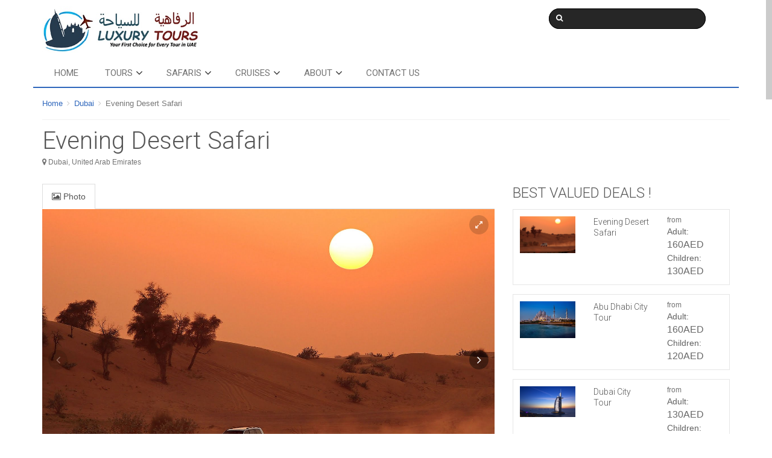

--- FILE ---
content_type: text/html; charset=UTF-8
request_url: https://www.luxurytoursuae.com/tours/evening-desert-safari/
body_size: 12385
content:
<!DOCTYPE html>
<html lang="en-US">
<head>
    <meta charset="UTF-8">
    <meta name="viewport" content="width=device-width, initial-scale=1">
    <link rel="profile" href="https://gmpg.org/xfn/11">
    <link rel="pingback" href="https://www.luxurytoursuae.com/xmlrpc.php">
    <title>Evening Desert Safari &#8211; Luxury Tours Dubai</title>
<link rel='dns-prefetch' href='//fonts.googleapis.com' />
<link rel='dns-prefetch' href='//s.w.org' />
<link rel="alternate" type="application/rss+xml" title="Luxury Tours Dubai &raquo; Feed" href="https://www.luxurytoursuae.com/feed/" />
<link rel="alternate" type="application/rss+xml" title="Luxury Tours Dubai &raquo; Comments Feed" href="https://www.luxurytoursuae.com/comments/feed/" />
		<script type="text/javascript">
			window._wpemojiSettings = {"baseUrl":"https:\/\/s.w.org\/images\/core\/emoji\/2.4\/72x72\/","ext":".png","svgUrl":"https:\/\/s.w.org\/images\/core\/emoji\/2.4\/svg\/","svgExt":".svg","source":{"concatemoji":"https:\/\/www.luxurytoursuae.com\/wp-includes\/js\/wp-emoji-release.min.js?ver=4.9.7"}};
			!function(a,b,c){function d(a,b){var c=String.fromCharCode;l.clearRect(0,0,k.width,k.height),l.fillText(c.apply(this,a),0,0);var d=k.toDataURL();l.clearRect(0,0,k.width,k.height),l.fillText(c.apply(this,b),0,0);var e=k.toDataURL();return d===e}function e(a){var b;if(!l||!l.fillText)return!1;switch(l.textBaseline="top",l.font="600 32px Arial",a){case"flag":return!(b=d([55356,56826,55356,56819],[55356,56826,8203,55356,56819]))&&(b=d([55356,57332,56128,56423,56128,56418,56128,56421,56128,56430,56128,56423,56128,56447],[55356,57332,8203,56128,56423,8203,56128,56418,8203,56128,56421,8203,56128,56430,8203,56128,56423,8203,56128,56447]),!b);case"emoji":return b=d([55357,56692,8205,9792,65039],[55357,56692,8203,9792,65039]),!b}return!1}function f(a){var c=b.createElement("script");c.src=a,c.defer=c.type="text/javascript",b.getElementsByTagName("head")[0].appendChild(c)}var g,h,i,j,k=b.createElement("canvas"),l=k.getContext&&k.getContext("2d");for(j=Array("flag","emoji"),c.supports={everything:!0,everythingExceptFlag:!0},i=0;i<j.length;i++)c.supports[j[i]]=e(j[i]),c.supports.everything=c.supports.everything&&c.supports[j[i]],"flag"!==j[i]&&(c.supports.everythingExceptFlag=c.supports.everythingExceptFlag&&c.supports[j[i]]);c.supports.everythingExceptFlag=c.supports.everythingExceptFlag&&!c.supports.flag,c.DOMReady=!1,c.readyCallback=function(){c.DOMReady=!0},c.supports.everything||(h=function(){c.readyCallback()},b.addEventListener?(b.addEventListener("DOMContentLoaded",h,!1),a.addEventListener("load",h,!1)):(a.attachEvent("onload",h),b.attachEvent("onreadystatechange",function(){"complete"===b.readyState&&c.readyCallback()})),g=c.source||{},g.concatemoji?f(g.concatemoji):g.wpemoji&&g.twemoji&&(f(g.twemoji),f(g.wpemoji)))}(window,document,window._wpemojiSettings);
		</script>
		<style type="text/css">
img.wp-smiley,
img.emoji {
	display: inline !important;
	border: none !important;
	box-shadow: none !important;
	height: 1em !important;
	width: 1em !important;
	margin: 0 .07em !important;
	vertical-align: -0.1em !important;
	background: none !important;
	padding: 0 !important;
}
</style>
<link rel='stylesheet' id='select2_css-css'  href='https://www.luxurytoursuae.com/wp-content/themes/%3Dtraveler/inc/plugins/custom-select-post/js/select2-3.5.2/select2.css?ver=4.9.7' type='text/css' media='all' />
<link rel='stylesheet' id='contact-form-7-css'  href='https://www.luxurytoursuae.com/wp-content/plugins/contact-form-7/includes/css/styles.css?ver=5.0.4' type='text/css' media='all' />
<link rel='stylesheet' id='woocommerce-layout-css'  href='https://www.luxurytoursuae.com/wp-content/plugins/woocommerce/assets/css/woocommerce-layout.css?ver=3.5.0' type='text/css' media='all' />
<link rel='stylesheet' id='woocommerce-smallscreen-css'  href='https://www.luxurytoursuae.com/wp-content/plugins/woocommerce/assets/css/woocommerce-smallscreen.css?ver=3.5.0' type='text/css' media='only screen and (max-width: 768px)' />
<link rel='stylesheet' id='woocommerce-general-css'  href='https://www.luxurytoursuae.com/wp-content/plugins/woocommerce/assets/css/woocommerce.css?ver=3.5.0' type='text/css' media='all' />
<style id='woocommerce-inline-inline-css' type='text/css'>
.woocommerce form .form-row .required { visibility: visible; }
</style>
<link rel='stylesheet' id='wsl-widget-css'  href='https://www.luxurytoursuae.com/wp-content/plugins/wordpress-social-login/assets/css/style.css?ver=4.9.7' type='text/css' media='all' />
<link rel='stylesheet' id='bootstrap.css-css'  href='https://www.luxurytoursuae.com/wp-content/themes/%3Dtraveler/css/bootstrap.css?ver=4.9.7' type='text/css' media='all' />
<link rel='stylesheet' id='animate.css-css'  href='https://www.luxurytoursuae.com/wp-content/themes/%3Dtraveler/css/animate.css?ver=4.9.7' type='text/css' media='all' />
<link rel='stylesheet' id='font-awesome.css-css'  href='https://www.luxurytoursuae.com/wp-content/themes/%3Dtraveler/css/font-awesome.css?ver=4.9.7' type='text/css' media='all' />
<link rel='stylesheet' id='roboto-font-css'  href='https://fonts.googleapis.com/css?family=Roboto%3A500%2C700%2C400%2C300%2C100&#038;ver=4.9.7' type='text/css' media='all' />
<link rel='stylesheet' id='icomoon.css-css'  href='https://www.luxurytoursuae.com/wp-content/themes/%3Dtraveler/css/icomoon.css?ver=4.9.7' type='text/css' media='all' />
<link rel='stylesheet' id='weather-icons.css-css'  href='https://www.luxurytoursuae.com/wp-content/themes/%3Dtraveler/css/weather-icons.min.css?ver=4.9.7' type='text/css' media='all' />
<link rel='stylesheet' id='styles.css-css'  href='https://www.luxurytoursuae.com/wp-content/themes/%3Dtraveler/css/styles.css?ver=4.9.7' type='text/css' media='all' />
<link rel='stylesheet' id='mystyles.css-css'  href='https://www.luxurytoursuae.com/wp-content/themes/%3Dtraveler/css/mystyles.css?ver=4.9.7' type='text/css' media='all' />
<link rel='stylesheet' id='tooltip-classic.css-css'  href='https://www.luxurytoursuae.com/wp-content/themes/%3Dtraveler/css/tooltip-classic.css?ver=4.9.7' type='text/css' media='all' />
<link rel='stylesheet' id='chosen-css-css'  href='https://www.luxurytoursuae.com/wp-content/themes/%3Dtraveler/js/chosen/chosen.min.css?ver=4.9.7' type='text/css' media='all' />
<link rel='stylesheet' id='default-style-css'  href='https://www.luxurytoursuae.com/wp-content/themes/%3Dtraveler/style.css?ver=4.9.7' type='text/css' media='all' />
<link rel='stylesheet' id='custom.css-css'  href='https://www.luxurytoursuae.com/wp-content/themes/%3Dtraveler/css/custom.css?ver=4.9.7' type='text/css' media='all' />
<link rel='stylesheet' id='custom2css-css'  href='https://www.luxurytoursuae.com/wp-content/themes/%3Dtraveler/css/custom2.css?ver=4.9.7' type='text/css' media='all' />
<link rel='stylesheet' id='custom-responsive-css'  href='https://www.luxurytoursuae.com/wp-content/themes/%3Dtraveler/css/custom-responsive.css?ver=4.9.7' type='text/css' media='all' />
<script type='text/javascript'>
/* <![CDATA[ */
var st_checkout_text = {"without_pp":"Submit Request","with_pp":"Booking Now","validate_form":"Please fill all required fields","error_accept_term":"Please accept our terms and conditions"};
var st_params = {"theme_url":"https:\/\/www.luxurytoursuae.com\/wp-content\/themes\/%3Dtraveler","site_url":"https:\/\/www.luxurytoursuae.com","ajax_url":"https:\/\/www.luxurytoursuae.com\/wp-admin\/admin-ajax.php","loading_url":"https:\/\/www.luxurytoursuae.com\/wp-admin\/images\/wpspin_light.gif","st_search_nonce":"bb318c6a63","facebook_enable":"off","facbook_app_id":"","booking_currency_precision":"0","thousand_separator":",","decimal_separator":".","currency_symbol":"AED","currency_position":"right","free_text":"Free"};
var st_hotel_localize = {"booking_required_adult":"Please select adult number","booking_required_children":"Please select children number","booking_required_adult_children":"Please select Adult and  Children number","room":"Room","is_aoc_fail":"Please select the ages of children","is_not_select_date":"Please select Check-in and Check-out date","is_not_select_check_in_date":"Please select Check-in date","is_not_select_check_out_date":"Please select Check-out date","is_host_name_fail":"Please provide Host Name(s)"};
var stanalytics = {"noti_position":"topRight"};
/* ]]> */
</script>
<script type='text/javascript' src='https://www.luxurytoursuae.com/wp-includes/js/jquery/jquery.js?ver=1.12.4'></script>
<script type='text/javascript' src='https://www.luxurytoursuae.com/wp-includes/js/jquery/jquery-migrate.min.js?ver=1.4.1'></script>
<script type='text/javascript' src='https://www.luxurytoursuae.com/wp-content/plugins/woocommerce/assets/js/jquery-blockui/jquery.blockUI.min.js?ver=2.70'></script>
<script type='text/javascript'>
/* <![CDATA[ */
var wc_add_to_cart_params = {"ajax_url":"\/wp-admin\/admin-ajax.php","wc_ajax_url":"\/?wc-ajax=%%endpoint%%","i18n_view_cart":"View cart","cart_url":"https:\/\/www.luxurytoursuae.com","is_cart":"","cart_redirect_after_add":"no"};
/* ]]> */
</script>
<script type='text/javascript' src='https://www.luxurytoursuae.com/wp-content/plugins/woocommerce/assets/js/frontend/add-to-cart.min.js?ver=3.5.0'></script>
<script type='text/javascript' src='https://www.luxurytoursuae.com/wp-content/plugins/js_composer/assets/js/vendors/woocommerce-add-to-cart.js?ver=4.5.3'></script>
<link rel='https://api.w.org/' href='https://www.luxurytoursuae.com/wp-json/' />
<link rel="EditURI" type="application/rsd+xml" title="RSD" href="https://www.luxurytoursuae.com/xmlrpc.php?rsd" />
<link rel="wlwmanifest" type="application/wlwmanifest+xml" href="https://www.luxurytoursuae.com/wp-includes/wlwmanifest.xml" /> 
<link rel='next' title='Abu Dhabi City Tour' href='https://www.luxurytoursuae.com/tours/abu-dhabi-city-tour/' />
<meta name="generator" content="WordPress 4.9.7" />
<meta name="generator" content="WooCommerce 3.5.0" />
<link rel="canonical" href="https://www.luxurytoursuae.com/tours/evening-desert-safari/" />
<link rel='shortlink' href='https://www.luxurytoursuae.com/?p=5295' />
<link rel="alternate" type="application/json+oembed" href="https://www.luxurytoursuae.com/wp-json/oembed/1.0/embed?url=https%3A%2F%2Fwww.luxurytoursuae.com%2Ftours%2Fevening-desert-safari%2F" />
<link rel="alternate" type="text/xml+oembed" href="https://www.luxurytoursuae.com/wp-json/oembed/1.0/embed?url=https%3A%2F%2Fwww.luxurytoursuae.com%2Ftours%2Fevening-desert-safari%2F&#038;format=xml" />
<link rel="icon"  type="image/jpg"  href="https://www.luxurytoursuae.com/wp-content/uploads/st_uploadfont/favicon.jpg">
            <!-- Custom_css.php-->
            <style id="st_custom_css_php">
                .sort_icon .active,
.woocommerce-ordering .sort_icon a.active{
color:#2f67bc;
cursor: default;
}
.package-info-wrapper .icon-group i{
   color:#2f67bc;
}
a,
a:hover,
.list-category > li > a:hover,
.pagination > li > a,
.top-user-area .top-user-area-list > li > a:hover,
.sidebar-widget.widget_archive ul> li > a:hover,
.sidebar-widget.widget_categories ul> li > a:hover,
.comment-form .add_rating,
.booking-item-reviews > li .booking-item-review-content .booking-item-review-expand span,
.booking-item-reviews > li .booking-item-rating-stars,
.booking-item-rating .booking-item-rating-stars,
.form-group.form-group-focus .input-icon.input-icon-hightlight,
.search_advance .expand_search_box span,
.booking-item-payment .booking-item-rating-stars .fa-star,
.booking-item-raiting-summary-list > li .booking-item-rating-stars,
.woocommerce .woocommerce-breadcrumb .last,
.product-categories li.current-cat:before,
.product-categories li.current-cat-parent:before,
.product-categories li.current-cat>a,
.product-categories li.current-cat>span,
.woocommerce .star-rating span:before,
.woocommerce ul.products li.product .price,
.woocommerce .woocommerce_paging a,
.woocommerce .product_list_widget ins .amount,
#location_header_static i,
.booking-item-payment .booking-item-rating-stars .fa-star-half-o
{
color:#2f67bc}
::selection {
background: #2f67bc;
color: #fff;
}
.text-color,
.share ul li a:hover{
color:#2f67bc!important;
}

header#main-header,
.btn-primary,
.post .post-header,
.top-user-area .top-user-area-list > li.top-user-area-avatar > a:hover > img,

.booking-item:hover, .booking-item.active,
.booking-item-dates-change,
.btn-group-select-num >.btn.active, .btn-group-select-num >.btn.active:hover,
.btn-primary:hover,
.booking-item-features > li:hover > i,
.form-control:active,
.form-control:focus,
.fotorama__thumb-border,
.sticky-wrapper.is-sticky .main_menu_wrap
{
border-color:#2f67bc;
}



.pagination > li > a.current, .pagination > li > a.current:hover,
.btn-primary,
ul.slimmenu li.active > a, ul.slimmenu li:hover > a,
.nav-drop > .nav-drop-menu > li > a:hover,
.btn-group-select-num >.btn.active, .btn-group-select-num >.btn.active:hover,
.btn-primary:hover,
.pagination > li.active > a, .pagination > li.active > a:hover,
.box-icon, [class^="box-icon-"], [class*=" box-icon-"],
.booking-item-raiting-list > li > div.booking-item-raiting-list-bar > div, .booking-item-raiting-summary-list > li > div.booking-item-raiting-list-bar > div,
.irs-bar,
.nav-pills > li.active > a,
.search-tabs-bg > .tabbable > .nav-tabs > li.active > a,
.search-tabs-bg > .tabbable > .nav-tabs > li > a:hover > .fa,
.irs-slider,
.post .post-header .post-link,
.hover-img .hover-title, .hover-img [class^="hover-title-"], .hover-img [class*=" hover-title-"],
.post .post-header .post-link:hover,
#gotop:hover,
.shop-widget-title,
.woocommerce ul.products li.product .add_to_cart_button,
.woocommerce .widget_price_filter .ui-slider .ui-slider-handle,
.woocommerce .widget_price_filter .price_slider_wrapper .ui-widget-content,
.woocommerce .widget_price_filter .ui-slider .ui-slider-range,
.sidebar_section_title,
.shop_reset_filter:hover,
.woocommerce .woocommerce_paging a:hover,
.pagination .page-numbers.current,
.pagination .page-numbers.current:hover,
.woocommerce #respond input#submit.alt, .woocommerce a.button.alt, .woocommerce button.button.alt, .woocommerce input.button.alt,
.woocommerce #respond input#submit.alt:hover, .woocommerce a.button.alt:hover, .woocommerce button.button.alt:hover, .woocommerce input.button.alt:hover,
.chosen-container .chosen-results li.highlighted
{
background:#2f67bc}

.datepicker table tr td.active:hover, .datepicker table tr td.active:hover:hover, .datepicker table tr td.active.disabled:hover, .datepicker table tr td.active.disabled:hover:hover, .datepicker table tr td.active:focus, .datepicker table tr td.active:hover:focus, .datepicker table tr td.active.disabled:focus, .datepicker table tr td.active.disabled:hover:focus, .datepicker table tr td.active:active, .datepicker table tr td.active:hover:active, .datepicker table tr td.active.disabled:active, .datepicker table tr td.active.disabled:hover:active, .datepicker table tr td.active.active, .datepicker table tr td.active:hover.active, .datepicker table tr td.active.disabled.active, .datepicker table tr td.active.disabled:hover.active, .open .dropdown-toggle.datepicker table tr td.active, .open .dropdown-toggle.datepicker table tr td.active:hover, .open .dropdown-toggle.datepicker table tr td.active.disabled, .open .dropdown-toggle.datepicker table tr td.active.disabled:hover
{
background-color:#2f67bc;

border-color: #2f67bc;
}

.datepicker table tr td.today:before, .datepicker table tr td.today:hover:before, .datepicker table tr td.today.disabled:before, .datepicker table tr td.today.disabled:hover:before{
border-bottom-color: #2f67bc;
}

.box-icon:hover, [class^="box-icon-"]:hover, [class*=" box-icon-"]:hover
{
background:rgba(47,103,188,0.7);
}

.woocommerce #respond input#submit.alt.disabled, .woocommerce #respond input#submit.alt.disabled:hover, .woocommerce #respond input#submit.alt:disabled, .woocommerce #respond input#submit.alt:disabled:hover, .woocommerce #respond input#submit.alt:disabled[disabled], .woocommerce #respond input#submit.alt:disabled[disabled]:hover, .woocommerce a.button.alt.disabled, .woocommerce a.button.alt.disabled:hover, .woocommerce a.button.alt:disabled, .woocommerce a.button.alt:disabled:hover, .woocommerce a.button.alt:disabled[disabled], .woocommerce a.button.alt:disabled[disabled]:hover, .woocommerce button.button.alt.disabled, .woocommerce button.button.alt.disabled:hover, .woocommerce button.button.alt:disabled, .woocommerce button.button.alt:disabled:hover, .woocommerce button.button.alt:disabled[disabled], .woocommerce button.button.alt:disabled[disabled]:hover, .woocommerce input.button.alt.disabled, .woocommerce input.button.alt.disabled:hover, .woocommerce input.button.alt:disabled, .woocommerce input.button.alt:disabled:hover, .woocommerce input.button.alt:disabled[disabled], .woocommerce input.button.alt:disabled[disabled]:hover
{
    background:rgba(47,103,188,0.7);
}

.booking-item-reviews > li .booking-item-review-person-avatar:hover
{
-webkit-box-shadow: 0 0 0 2px #2f67bc;
box-shadow: 0 0 0 2px #2f67bc;
}
ul.slimmenu li.current-menu-item > a, ul.slimmenu li:hover > a,
.menu .current-menu-ancestor >a,
.product-info-hide .product-btn:hover
{
background:#2f67bc;
color:white;
}

.menu .current-menu-item > a
{
background:#2f67bc !important;
color:white !important;
}


.i-check.checked, .i-radio.checked
{

border-color: #2f67bc;
background: #2f67bc;
}


.i-check.hover, .i-radio.hover
{
border-color: #2f67bc;
}
.owl-controls .owl-buttons div:hover
{

    background: #2f67bc;
    -webkit-box-shadow: 0 0 0 1px #2f67bc;
    box-shadow: 0 0 0 1px #2f67bc;
}

.irs-diapason{

background: #2f67bc;
}
ul.slimmenu.slimmenu-collapsed li .slimmenu-sub-collapser {
 background:#2f67bc}





.st_featured{
 color: #fff;
 background: #19A1E5;
}

.st_featured::before {
   border-color: #19A1E5 #19A1E5 transparent transparent;
}
.st_featured::after {
    border-color: #19A1E5 transparent #19A1E5 #19A1E5;
}
.featured_single .st_featured::before{
   border-color: transparent #19A1E5 transparent transparent;
}



.item-nearby .st_featured{
   padding: 0 13px 0 0;
}
.item-nearby .st_featured::before {
    right: 0px;
    left: auto;
    border-color: transparent transparent #19A1E5 #19A1E5;
    top: -10px;
}
.item-nearby .st_featured::after {
   left: -28px;
   right:auto;
   border-width:14px;
   border-color: #19A1E5 #19A1E5 #19A1E5 transparent  ;
}
.item-nearby .st_featured{
  font: bold 14px/28px Cambria,Georgia,Times,serif;
}

            </style>
            <!-- End Custom_css.php-->
            <style>
                .package-info .pull-left
{
    display:none;
}

.icon-group .booking-item-rating-stars
{
    display: none;
}
.price-style{
    font-size:17px;
    
}

.hr{
    border-top-color:#5f91bf;
}

.fa-star-o{
    display:none;
}

.booking-item-rating-stars{
    display:none;
}

.btn_add_wishlist 
{
    display:none;
}

.fa-heart-o{
    display:none;
}
.icon-group{
    display:none;
}
.share .clear
{
    display:none;
}
.package-info .tour_share
{
    display:none;
}
small{
    display:none;
}

.main-header-search .form-control{
    border-radius:22px;
}            </style>
        	<noscript><style>.woocommerce-product-gallery{ opacity: 1 !important; }</style></noscript>
			<style type="text/css">.recentcomments a{display:inline !important;padding:0 !important;margin:0 !important;}</style>
		                <style type="text/css">.recentcomments a{display:inline !important;padding:0 !important;margin:0 !important;}</style>
            <meta name="generator" content="Powered by Visual Composer - drag and drop page builder for WordPress."/>
<!--[if IE 8]><link rel="stylesheet" type="text/css" href="https://www.luxurytoursuae.com/wp-content/plugins/js_composer/assets/css/vc-ie8.css" media="screen"><![endif]-->
        <!-- Begin Custom CSS        -->
        <style>
            
body{
                
            }

h1,h2,h3,h4,h5,.text-hero{
                
            }

body{
                background: #ffffff no-repeat fixed;
            }

.global-wrap{
                background: #ffffff no-repeat;
            }

.header-top{
                background: #ffffff no-repeat;
            }
        </style>
        <!-- End Custom CSS -->
                    <!-- HTML5 Shim and Respond.js IE8 support of HTML5 elements and media queries -->
            <!-- WARNING: Respond.js doesn't work if you view the page via file:// -->
            <!--[if lt IE 9]>
            <script src="https://oss.maxcdn.com/html5shiv/3.7.2/html5shiv.min.js"></script>
            <script src="https://oss.maxcdn.com/respond/1.4.2/respond.min.js"></script>
            <![endif]-->
        <noscript><style> .wpb_animate_when_almost_visible { opacity: 1; }</style></noscript></head>
<body data-rsssl=1 class="st_tours-template-default single single-st_tours postid-5295 woocommerce-no-js  enable_nice_scroll enable_sticky_menu wpb-js-composer js-comp-ver-4.5.3 vc_responsive">
        <div class="global-wrap header-wrap container">
        <div class="row">
            <header id="main-header">
                <div class="header-top ">
                    <div class="container">
                        <div class="row">
                            <div class="col-md-3">
                                <a class="logo"> <img class="img-responsive" src="https://www.luxurytoursuae.com/wp-content/uploads/st_uploadfont/Untitled.jpg"/>
                                </a>
                            </div>
                            <div class="col-md-9">
  <div class="top-user-area clearfix">
  <!--      <ul class="top-user-area-list list list-horizontal list-border ">
                                                            <li class="nav-drop">
                                                <a href="#" onclick="return false;">Sign In<i class="fa fa-angle-down"></i><i class="fa fa-angle-up"></i></a>
                        <ul class="list nav-drop-menu user_nav_big social_login_nav_drop" >
                            <li><a  class="" href="https://www.luxurytoursuae.com/page-login-normal/">Sign In</a></li>

                            
                            
                                                    </ul>
                    </li>
                                        <li class="nav-drop">
                <a class="cursor" >AED AED<i class="fa fa-angle-down"></i><i class="fa fa-angle-up"></i></a>
                <ul class="list nav-drop-menu">
                                    </ul>
            </li>
                    </ul> -->
                <form class="main-header-search" action="https://www.luxurytoursuae.com/" method="get">
            <div class="form-group form-group-icon-left">
                <i class="fa fa-search input-icon"></i>
                <input type="text" data-lang="" name="s" value="" class="form-control st-top-ajax-search">
                <input type="hidden" name="post_type" value="post">
            </div>
        </form>
            </div>
</div>                        </div>
                    </div>
                </div>
                <div class="main_menu_wrap">
                    <div class="container">
                        <div class="nav">
                            <ul id="slimmenu" class="menu slimmenu"><li id="menu-item-5252" class="menu-item menu-item-type-post_type menu-item-object-page menu-item-home menu-item-5252"><a href="https://www.luxurytoursuae.com/">Home</a></li>
<li id="menu-item-5455" class="menu-item menu-item-type-custom menu-item-object-custom menu-item-has-children menu-item-5455"><a href="#">Tours</a>
<ul class="sub-menu">
	<li id="menu-item-5283" class="menu-item menu-item-type-custom menu-item-object-custom menu-item-5283"><a href="https://www.luxurytoursuae.com/st_tour/abu-dhabi-city-tour/">Abu Dahbi City Tour</a></li>
	<li id="menu-item-5325" class="menu-item menu-item-type-custom menu-item-object-custom menu-item-5325"><a href="https://www.luxurytoursuae.com/st_tour/dubai-city-tour/">dubai city tour</a></li>
	<li id="menu-item-5324" class="menu-item menu-item-type-custom menu-item-object-custom menu-item-5324"><a href="https://www.luxurytoursuae.com/st_tour/evening-desert-safari/">evening desert safari</a></li>
	<li id="menu-item-5326" class="menu-item menu-item-type-custom menu-item-object-custom menu-item-5326"><a href="https://www.luxurytoursuae.com/st_tour/over-night-desert-safari/">over night desert safari</a></li>
	<li id="menu-item-5352" class="menu-item menu-item-type-custom menu-item-object-custom menu-item-5352"><a href="https://www.luxurytoursuae.com/st_tour/sharjah-and-ajman-city-tour/">Sharjah City Tour</a></li>
</ul>
</li>
<li id="menu-item-5456" class="menu-item menu-item-type-custom menu-item-object-custom menu-item-has-children menu-item-5456"><a href="#">Safaris</a>
<ul class="sub-menu">
	<li id="menu-item-5301" class="menu-item menu-item-type-custom menu-item-object-custom menu-item-5301"><a href="https://www.luxurytoursuae.com/st_tour/evening-desert-safari/">Evening Desert Safari</a></li>
	<li id="menu-item-5321" class="menu-item menu-item-type-custom menu-item-object-custom menu-item-5321"><a href="https://www.luxurytoursuae.com/st_tour/over-night-desert-safari/">OVER NIGHT DESERT SAFARI</a></li>
	<li id="menu-item-5356" class="menu-item menu-item-type-custom menu-item-object-custom menu-item-5356"><a href="https://www.luxurytoursuae.com/st_tour/morning-desert-safari/">Morning Desert safari</a></li>
	<li id="menu-item-5399" class="menu-item menu-item-type-custom menu-item-object-custom menu-item-5399"><a href="https://www.luxurytoursuae.com/st_tour/hatta-mountain-safari-2/">Hatta Mountain Safari</a></li>
</ul>
</li>
<li id="menu-item-5457" class="menu-item menu-item-type-custom menu-item-object-custom menu-item-has-children menu-item-5457"><a href="#">Cruises</a>
<ul class="sub-menu">
	<li id="menu-item-5425" class="menu-item menu-item-type-custom menu-item-object-custom menu-item-5425"><a href="https://www.luxurytoursuae.com/st_tour/creek-dhow-cruise/">Creek Dhow Cruise</a></li>
	<li id="menu-item-5426" class="menu-item menu-item-type-custom menu-item-object-custom menu-item-5426"><a href="https://www.luxurytoursuae.com/st_tour/musandam-dibba-tour/">Musandam Dibba Tour</a></li>
</ul>
</li>
<li id="menu-item-5429" class="menu-item menu-item-type-post_type menu-item-object-page menu-item-has-children menu-item-5429"><a href="https://www.luxurytoursuae.com/5404/">About</a>
<ul class="sub-menu">
	<li id="menu-item-5430" class="menu-item menu-item-type-custom menu-item-object-custom menu-item-5430"><a href="#">Luxury Tours</a></li>
	<li id="menu-item-5431" class="menu-item menu-item-type-custom menu-item-object-custom menu-item-5431"><a href="#">Our Team</a></li>
</ul>
</li>
<li id="menu-item-5258" class="menu-item menu-item-type-post_type menu-item-object-page menu-item-5258"><a href="https://www.luxurytoursuae.com/page-contact-us/">Contact Us</a></li>
</ul>                        </div>
                    </div>
                </div><!-- End .main_menu_wrap-->
            </header>
        </div>
    </div>
<div class="global-wrap container">
<div class="row"><div class="container">
    <div class="breadcrumb">
        <ul class="breadcrumb">
            <li><a href="https://www.luxurytoursuae.com">Home</a></li><li><a href="https://www.luxurytoursuae.com?post_type=st_tours&#038;s&#038;location_id=5347&#038;location_name=Dubai">Dubai</a></li><li class="active">Evening Desert Safari</li>        </ul>
    </div>
</div><div class="container">
    <div class="booking-item-details no-border-top">
        <header class="booking-item-header">
            <div class="row">
                <div class="col-md-12">
                    <h2 class="lh1em featured_single featured_single_tour">
                        Evening Desert Safari                    </h2>
                    <p class="lh1em text-small"><i class="fa fa-map-marker"></i> Dubai, United Arab Emirates</p>
                    <ul class="list list-inline text-small">
                                                                                                                    </ul>
                </div>

            </div>
        </header>
        <div  class=" st bg-holder vc_custom_1420711125839" ><div class='container '><div class='row'>
	<div class="col-md-8 wpb_column column_container">
			
	<div class="wpb_tabs wpb_content_element" data-interval="0">
		<div class="wpb_wrapper wpb_tour_tabs_wrapper ui-tabs vc_clearfix">
			<ul class=" nav nav-tabs ui-tabs-nav vc_clearfix"><li><a href="#tab-1420425382-1-87"><i class="fa fa-photo"></i> Photo</a></li></ul>

			
			<div id="tab-1420425382-1-87" class=" ui-tabs-panel wpb_ui-tabs-hide vc_clearfix">
				        <div class="fotorama" data-allowfullscreen="true" data-nav="thumbs">
            <img width="800" height="534" src="https://www.luxurytoursuae.com/wp-content/uploads/st_uploadfont/main.jpg" class="attachment-800x600x1 size-800x600x1" alt="" /><img width="800" height="506" src="https://www.luxurytoursuae.com/wp-content/uploads/st_uploadfont/camp.jpg" class="attachment-800x600x1 size-800x600x1" alt="" /><img width="800" height="534" src="https://www.luxurytoursuae.com/wp-content/uploads/st_uploadfont/img_69312.jpg" class="attachment-800x600x1 size-800x600x1" alt="" /><img width="800" height="533" src="https://www.luxurytoursuae.com/wp-content/uploads/st_uploadfont/DDXG6cA.jpg" class="attachment-800x600x1 size-800x600x1" alt="" /><img width="800" height="496" src="https://www.luxurytoursuae.com/wp-content/uploads/st_uploadfont/BBQ-Dinner-Desert-Safari-Dubai_09242013130214.jpg" class="attachment-800x600x1 size-800x600x1" alt="" />
        </div>
        
			</div> 
		</div> 
	</div> <div  class=" st bg-holder vc_custom_1419999492632" ><div class='container '><div class='row'>
	<div class="col-md-12 wpb_column column_container">
			
	<div class="wpb_text_column wpb_content_element ">
		<div class="wpb_wrapper">
			<div class="package-info-wrapper pull-left" style="width: 100%">
    <div class="row">
        <div class="col-md-6">
                            <div class="package-info">
                    <i class="fa fa-calendar"></i>
                    <span class="head">Duration: </span>
                                        1 day                </div>
            <!--            <div class="package-info">
                                <i class="fa    fa-users"></i>
                <span class="head">Maximum number of people: </span>
                1            </div>
-->
            <div class="package-info">
                <i class="fa fa-location-arrow"></i>
                <span class="head">Location: </span>
                Dubai            </div>
            <div class="package-info">
                <i class="fa fa-money"></i>
                <span class="head">Price: </span>
                Adult: <span class="text-lg lh1em  ">160AED</span> - Children: <span class="text-lg lh1em  ">130AED</span>            </div>
         <div class="package-info pull-left">
                <div class="pull-left">
                    <i class="fa fa-info"></i>
                    <span class="head">Rate:</span>
                </div>

                <div  class="pull-left pl-5">
                    <ul class="icon-group booking-item-rating-stars">
                        <li><i class="fa fa-star-o"></i></li><li><i class="fa fa-star-o"></i></li><li><i class="fa fa-star-o"></i></li><li><i class="fa fa-star-o"></i></li><li><i class="fa fa-star-o"></i></li>                    </ul>
                </div>
            </div>
        </div>
        <div class="col-md-6">
            <div class="package-book-now-button">
                <form method="post" action="">
                    <input type="hidden" name="action" value="tours_add_to_cart" >
                    <input type="hidden" name="item_id" value="5295">
                    <input type="hidden" name="discount" value="0">
                    <input name="price" value="" type="hidden">
                    <input type="hidden" name="type_tour" value="daily_tour">
                    <input type="hidden" name="type_price" value="people_price">
                    <div class="div_book">
                        <div class="div_book_tour">
                            
                                <span>Adults: </span>
															   <select class="form-control st_tour_adult" name="adult_number" required>                                    
							   <option value='1'>1</option><option value='2'>2</option><option value='3'>3</option><option value='4'>4</option><option value='5'>5</option><option value='6'>6</option><option value='7'>7</option><option value='8'>8</option><option value='9'>9</option><option value='10'>10</option><option value='11'>11</option><option value='12'>12</option><option value='13'>13</option><option value='14'>14</option><option value='15'>15</option><option value='16'>16</option><option value='17'>17</option><option value='18'>18</option><option value='19'>19</option><option value='20'>20</option><option value='21'>21</option><option value='22'>22</option><option value='23'>23</option><option value='24'>24</option><option value='25'>25</option><option value='26'>26</option><option value='27'>27</option><option value='28'>28</option><option value='29'>29</option><option value='30'>30</option><option value='31'>31</option><option value='32'>32</option><option value='33'>33</option><option value='34'>34</option><option value='35'>35</option><option value='36'>36</option><option value='37'>37</option><option value='38'>38</option><option value='39'>39</option><option value='40'>40</option><option value='41'>41</option><option value='42'>42</option><option value='43'>43</option><option value='44'>44</option><option value='45'>45</option><option value='46'>46</option><option value='47'>47</option><option value='48'>48</option><option value='49'>49</option><option value='50'>50</option><option value='51'>51</option><option value='52'>52</option><option value='53'>53</option><option value='54'>54</option><option value='55'>55</option><option value='56'>56</option><option value='57'>57</option><option value='58'>58</option><option value='59'>59</option><option value='60'>60</option><option value='61'>61</option><option value='62'>62</option><option value='63'>63</option><option value='64'>64</option><option value='65'>65</option><option value='66'>66</option><option value='67'>67</option><option value='68'>68</option><option value='69'>69</option><option value='70'>70</option><option value='71'>71</option><option value='72'>72</option><option value='73'>73</option><option value='74'>74</option><option value='75'>75</option><option value='76'>76</option><option value='77'>77</option><option value='78'>78</option><option value='79'>79</option><option value='80'>80</option>                                </select> 
                                <span>Children: </span>
							                               <select class="form-control st_tour_children" name="children_number" required>
                                    <option value='0'>0</option><option value='1'>1</option><option value='2'>2</option><option value='3'>3</option><option value='4'>4</option><option value='5'>5</option><option value='6'>6</option><option value='7'>7</option><option value='8'>8</option><option value='9'>9</option><option value='10'>10</option><option value='11'>11</option><option value='12'>12</option><option value='13'>13</option><option value='14'>14</option><option value='15'>15</option><option value='16'>16</option><option value='17'>17</option><option value='18'>18</option><option value='19'>19</option><option value='20'>20</option><option value='21'>21</option><option value='22'>22</option><option value='23'>23</option><option value='24'>24</option><option value='25'>25</option><option value='26'>26</option><option value='27'>27</option><option value='28'>28</option><option value='29'>29</option><option value='30'>30</option><option value='31'>31</option><option value='32'>32</option><option value='33'>33</option><option value='34'>34</option><option value='35'>35</option><option value='36'>36</option><option value='37'>37</option><option value='38'>38</option><option value='39'>39</option><option value='40'>40</option><option value='41'>41</option><option value='42'>42</option><option value='43'>43</option><option value='44'>44</option><option value='45'>45</option><option value='46'>46</option><option value='47'>47</option><option value='48'>48</option><option value='49'>49</option><option value='50'>50</option><option value='51'>51</option><option value='52'>52</option><option value='53'>53</option><option value='54'>54</option><option value='55'>55</option><option value='56'>56</option><option value='57'>57</option><option value='58'>58</option><option value='59'>59</option><option value='60'>60</option><option value='61'>61</option><option value='62'>62</option><option value='63'>63</option><option value='64'>64</option><option value='65'>65</option><option value='66'>66</option><option value='67'>67</option><option value='68'>68</option><option value='69'>69</option><option value='70'>70</option><option value='71'>71</option><option value='72'>72</option><option value='73'>73</option><option value='74'>74</option><option value='75'>75</option><option value='76'>76</option><option value='77'>77</option><option value='78'>78</option><option value='79'>79</option><option value='80'>80</option>                                </select>
                                                                                        <input name="duration" class="" type="hidden" value="1">
                                <span>Travel Date: </span>
                                <input name="check_in" data-date-format="dd/mm/yyyy"   type="text" value="" class="tour_book_date form-control" required placeholder="dd/mm/yyyy" />
                                <!--<select name="duration" class="form-control">
                                                                    </select>-->
                                                    </div>
                        <div class="div_btn_book_tour">
                                                                <input type="submit"  class=" btn btn-primary " value="Book now">
                                
                                                                                </div>
                    </div>
                </form>
            </div>
        </div>
    </div>
	    </div>



		</div> 
	</div> 
	</div> 
</div><!--End .row--></div><!--End .container--></div><div  class=" st bg-holder vc_custom_1426040592097" ><div class='container '><div class='row'>
	<div class="col-md-12 wpb_column column_container">
			</p>
<h3 id="booknow">Tour&#8217;s Program</h3>
<div class="wpb_text_column wpb_content_element ">
		<div class="wpb_wrapper">
			    <div id="accordion_tours" class="panel-group">
                    <div class="panel panel-default">
                <div class="panel-heading">
                    <h4 class="panel-title">
                        <a href="#collapse-96093734" data-parent="#accordion_tours" data-toggle="collapse" class="">
                            Tour Inclusions:                        </a>
                    </h4>
                </div>
                <div id="collapse-96093734" class="panel-collapse collapse in">
                    <div class="panel-body">
                        Dune Bashing<br />
Camel ride<br />
Sand boarding<br />
Sheesha Smoke (Hubbly Bubbly)<br />
Henna Painting<br />
Snacks<br />
Welcome tea,arabic ghawa and dates<br />
Unlimited soft drinks and water<br />
Arabic costumes for pictures<br />
Dance Floor<br />
Music System<br />
Dinner tables with carpet and pillows<br />
Separate Toilet facilities for both Men & Women<br />
BBQ dinner buffet with veg and non-veg options<br />
<br />
Live Entertainment:<br />
Belly Dance<br />
Tanura Dance<br />
Puppet Show<br />
<br />
Timings:<br />
Pickup time : 03: 00 – 04: 00 pm<br />
Drop off time : 08: 45 – 09: 30 pm<br />
<br />
<br />
Price:<br />
160 AED / Adult<br />
130 AED / Child (age 3 - 8 years)<br />
<br />
<br />
Note:<br />
Kids below 3 years are free of charge<br />
Pickup and drop off by 4x4 cars any where in dubai and Sharjah <br />
                    </div>
                </div>
            </div>
                </div>


		</div> 
	</div> 
	</div> 
</div><!--End .row--></div><!--End .container--></div><div  class=" st bg-holder" ><div class='container '><div class='row'></div><!--End .row--></div><!--End .container--></div>
	<div class="col-md-12 wpb_column column_container">
			
	</div> 

	<div class="wpb_text_column wpb_content_element ">
		<div class="wpb_wrapper">
			<div class="package-info tour_share" style="clear: both;text-align: right">
                    <!-- <div class="share clear">
    <span>Share<i class="fa fa-share fa-lg"></i></span>
    <ul class="clear">
        <li><a href="https://www.facebook.com/sharer/sharer.php?u=https://www.luxurytoursuae.com/tours/evening-desert-safari/&amp;title=Evening Desert Safari" target="_blank" original-title="Facebook"><i class="fa fa-facebook fa-lg"></i></a></li>
        <li><a href="http://twitter.com/share?url=https://www.luxurytoursuae.com/tours/evening-desert-safari/&amp;title=Evening Desert Safari" target="_blank" original-title="Twitter"><i class="fa fa-twitter fa-lg"></i></a></li>
        <li><a href="https://plus.google.com/share?url=https://www.luxurytoursuae.com/tours/evening-desert-safari/&amp;title=Evening Desert Safari" target="_blank" original-title="Google+"><i class="fa fa-google-plus fa-lg"></i></a></li>
        <li><a class="no-open" href="javascript:void((function()%7Bvar%20e=document.createElement(    </ul>
</div> -->
                </div>

		</div> 
	</div> <div  class=" st bg-holder" ><div class='container '><div class='row'></div><!--End .row--></div><!--End .container--></div>
	<div class="col-md-12 wpb_column column_container">
			
	</div> 

	<div class="wpb_text_column wpb_content_element  vc_custom_1419846798834">
		<div class="wpb_wrapper">
			<h3>Browse on the Map</h3>
<div  class=" st bg-holder" ><div class='container '><div class='row'></div><!--End .row--></div><!--End .container--></div>
	<div class="col-md-12 wpb_column column_container">
			
	</div> 

	<div class="wpb_text_column wpb_content_element ">
		<div class="wpb_wrapper">
			
		</div> 
	</div>  <div style="width:100%; height:500px;" class="st_google_map" data-type="2" data-lat="25.188956"
                         data-lng="55.584731"
                         data-zoom="13"
                        ></div>

		</div> 
	</div> <div  class=" st bg-holder booknow vc_custom_1426071704106" ><div class='container '><div class='row'></div><!--End .row--></div><!--End .container--></div>
	<div class="col-md-12 wpb_column column_container">
			
	</div> 

	<div class="wpb_text_column wpb_content_element ">
		<div class="wpb_wrapper">
			
		</div> 
	</div> 
	<div class="wpb_text_column wpb_content_element ">
		<div class="wpb_wrapper">
			

		</div> 
	</div> 
	</div> 

	<div class="col-md-4 wpb_column column_container">
			<div  class=" st bg-holder" ><div class='container '><div class='row'>
	<div class="col-md-12 wpb_column column_container">
			
	<div class="wpb_text_column wpb_content_element  vc_custom_1426047290803">
		<div class="wpb_wrapper">
			<h4>BEST VALUED DEALS !</h4>

		</div> 
	</div> <div class='list_tours'><ul class='booking-list'>
            <li class="item-nearby post-5295 st_tours type-st_tours status-publish has-post-thumbnail hentry st_tour_type-city-trips st_tour_type-group-tour">
            <div class="booking-item booking-item-small">
                <div class="row">
                    <div class="col-xs-4">

                        <a href="https://www.luxurytoursuae.com/tours/evening-desert-safari/">
                            <img width="1600" height="1067" src="https://www.luxurytoursuae.com/wp-content/uploads/st_uploadfont/main.jpg" class="attachment-post-thumbnail size-post-thumbnail wp-post-image" alt="" />                        </a>
                    </div>
                    <div class="col-xs-4">
                        <h5 class="booking-item-title"><a href="https://www.luxurytoursuae.com/tours/evening-desert-safari/">Evening Desert Safari</a> </h5>
                        <ul class="icon-group booking-item-rating-stars">
                            <li><i class="fa fa-star-o"></i></li><li><i class="fa fa-star-o"></i></li><li><i class="fa fa-star-o"></i></li><li><i class="fa fa-star-o"></i></li><li><i class="fa fa-star-o"></i></li>                        </ul>
                    </div>
                    <div class="col-xs-4"><span class="booking-item-price-from">from</span>
                        <span class="booking-item-price list_tour_4">
                             Adult: <span class="text-lg lh1em  ">160AED</span>  <br>  Children: <span class="text-lg lh1em  ">130AED</span>                        </span>
                                            </div>
                </div>
            </div>
        </li>

            <li class="item-nearby post-5230 st_tours type-st_tours status-publish has-post-thumbnail hentry st_tour_type-city-trips st_tour_type-group-tour">
            <div class="booking-item booking-item-small">
                <div class="row">
                    <div class="col-xs-4">

                        <a href="https://www.luxurytoursuae.com/tours/abu-dhabi-city-tour/">
                            <img width="640" height="427" src="https://www.luxurytoursuae.com/wp-content/uploads/st_uploadfont/15186230525_b8b4f278e4_z-1.jpg" class="attachment-post-thumbnail size-post-thumbnail wp-post-image" alt="" />                        </a>
                    </div>
                    <div class="col-xs-4">
                        <h5 class="booking-item-title"><a href="https://www.luxurytoursuae.com/tours/abu-dhabi-city-tour/">Abu Dhabi City Tour</a> </h5>
                        <ul class="icon-group booking-item-rating-stars">
                            <li><i class="fa fa-star-o"></i></li><li><i class="fa fa-star-o"></i></li><li><i class="fa fa-star-o"></i></li><li><i class="fa fa-star-o"></i></li><li><i class="fa fa-star-o"></i></li>                        </ul>
                    </div>
                    <div class="col-xs-4"><span class="booking-item-price-from">from</span>
                        <span class="booking-item-price list_tour_4">
                             Adult: <span class="text-lg lh1em  ">160AED</span>  <br>  Children: <span class="text-lg lh1em  ">120AED</span>                        </span>
                                            </div>
                </div>
            </div>
        </li>

            <li class="item-nearby post-5289 st_tours type-st_tours status-publish has-post-thumbnail hentry st_tour_type-city-trips st_tour_type-group-tour">
            <div class="booking-item booking-item-small">
                <div class="row">
                    <div class="col-xs-4">

                        <a href="https://www.luxurytoursuae.com/tours/dubai-city-tour/">
                            <img width="3840" height="2160" src="https://www.luxurytoursuae.com/wp-content/uploads/st_uploadfont/burj_al_arab_hotel_dubai_uae_sky_sea_59061_3840x2160.jpg" class="attachment-post-thumbnail size-post-thumbnail wp-post-image" alt="" />                        </a>
                    </div>
                    <div class="col-xs-4">
                        <h5 class="booking-item-title"><a href="https://www.luxurytoursuae.com/tours/dubai-city-tour/">Dubai City Tour</a> </h5>
                        <ul class="icon-group booking-item-rating-stars">
                            <li><i class="fa fa-star-o"></i></li><li><i class="fa fa-star-o"></i></li><li><i class="fa fa-star-o"></i></li><li><i class="fa fa-star-o"></i></li><li><i class="fa fa-star-o"></i></li>                        </ul>
                    </div>
                    <div class="col-xs-4"><span class="booking-item-price-from">from</span>
                        <span class="booking-item-price list_tour_4">
                             Adult: <span class="text-lg lh1em  ">130AED</span>  <br>  Children: <span class="text-lg lh1em  ">100AED</span>                        </span>
                                            </div>
                </div>
            </div>
        </li>

            <li class="item-nearby post-5393 st_tours type-st_tours status-publish has-post-thumbnail hentry st_tour_type-city-trips st_tour_type-group-tour">
            <div class="booking-item booking-item-small">
                <div class="row">
                    <div class="col-xs-4">

                        <a href="https://www.luxurytoursuae.com/tours/hatta-mountain-safari-2/">
                            <img width="1185" height="493" src="https://www.luxurytoursuae.com/wp-content/uploads/st_uploadfont/6561.jpg" class="attachment-post-thumbnail size-post-thumbnail wp-post-image" alt="" />                        </a>
                    </div>
                    <div class="col-xs-4">
                        <h5 class="booking-item-title"><a href="https://www.luxurytoursuae.com/tours/hatta-mountain-safari-2/">Hatta Mountain Safari</a> </h5>
                        <ul class="icon-group booking-item-rating-stars">
                            <li><i class="fa fa-star-o"></i></li><li><i class="fa fa-star-o"></i></li><li><i class="fa fa-star-o"></i></li><li><i class="fa fa-star-o"></i></li><li><i class="fa fa-star-o"></i></li>                        </ul>
                    </div>
                    <div class="col-xs-4"><span class="booking-item-price-from">from</span>
                        <span class="booking-item-price list_tour_4">
                             Adult: <span class="text-lg lh1em  ">145AED</span>  <br>  Children: <span class="text-lg lh1em  ">120AED</span>                        </span>
                                            </div>
                </div>
            </div>
        </li>

    
</ul></div>
	</div> 
</div><!--End .row--></div><!--End .container--></div><div  class=" st bg-holder vc_custom_1420002423206" ><div class='container '><div class='row'>
	<div class="col-md-12 wpb_column column_container">
			
	<div class="wpb_text_column wpb_content_element ">
		<div class="wpb_wrapper">
			<div role="form" class="wpcf7" id="wpcf7-f5589-o1" lang="en-US" dir="ltr">
<div class="screen-reader-response"></div>
<form action="/tours/evening-desert-safari/#wpcf7-f5589-o1" method="post" class="wpcf7-form" novalidate="novalidate">
<div style="display: none;">
<input type="hidden" name="_wpcf7" value="5589" />
<input type="hidden" name="_wpcf7_version" value="5.0.4" />
<input type="hidden" name="_wpcf7_locale" value="en_US" />
<input type="hidden" name="_wpcf7_unit_tag" value="wpcf7-f5589-o1" />
<input type="hidden" name="_wpcf7_container_post" value="0" />
</div>
<div style="background-color: #2f67bc;color: white;text-align: center;padding: 9px;margin-bottom:10px;;font-size: 16px;border-radius:5px;">Send Inquiry</div>
<div class="form-group">
    <label>Your Name:</label><span class="wpcf7-form-control-wrap text-692"><input type="text" name="text-692" value="" size="40" class="wpcf7-form-control wpcf7-text wpcf7-validates-as-required form-control" aria-required="true" aria-invalid="false" /></span>
  </div>
<div class="form-group">
    <label>Your Email:</label>    <span class="wpcf7-form-control-wrap email-789"><input type="email" name="email-789" value="" size="40" class="wpcf7-form-control wpcf7-text wpcf7-email wpcf7-validates-as-required wpcf7-validates-as-email form-control" aria-required="true" aria-invalid="false" /></span>
  </div>
<div class="form-group">
    <label>Your Phone:</label>    <span class="wpcf7-form-control-wrap tel-840"><input type="tel" name="tel-840" value="" size="40" class="wpcf7-form-control wpcf7-text wpcf7-tel wpcf7-validates-as-required wpcf7-validates-as-tel form-control" aria-required="true" aria-invalid="false" /></span>
  </div>
<div class="form-group">
    <label>What would you like to inquire about ?</label>    <span class="wpcf7-form-control-wrap textarea-455"><textarea name="textarea-455" cols="40" rows="10" class="wpcf7-form-control wpcf7-textarea form-control" aria-invalid="false"></textarea></span>
  </div>
<div class="form-group">
<span class="wpcf7-form-control-wrap quiz-668"><label><span class="wpcf7-quiz-label">How Much is 2+4?</span> <input type="text" name="quiz-668" size="40" class="wpcf7-form-control wpcf7-quiz form-control" autocomplete="off" aria-required="true" aria-invalid="false" /></label><input type="hidden" name="_wpcf7_quiz_answer_quiz-668" value="840386bc462167120ac214eca0b715ae" /></span>
  </div>
<p>  <button type="submit" class="btn btn-default btn-primary inq_btn">Submit</button></p>
<div class="wpcf7-response-output wpcf7-display-none"></div></form></div>

		</div> 
	</div> 
	</div> 
</div><!--End .row--></div><!--End .container--></div><div  class=" st bg-holder" ><div class='container '><div class='row'>
	<div class="col-md-12 wpb_column column_container">
			
	<div class="wpb_widgetised_column wpb_content_element">
		<div class="wpb_wrapper">
			
		</div> 
	</div> 
	</div> 
</div><!--End .row--></div><!--End .container--></div>
	</div> 
</div><!--End .row--></div><!--End .container--></div>
    </div><!-- End .booking-item-details-->
</div>
<footer id="main-footer"><div id="main-footer" class=" st bg-holder vc_custom_1422334144188" ><div class='container '><div class='row'>
	<div class="col-md-3 wpb_column column_container vc_custom_1436475388803">
			
	<div class="wpb_text_column wpb_content_element  wpb_animate_when_almost_visible wpb_left-to-right">
		<div class="wpb_wrapper">
			<p class="mb20">Booking, reviews and advices on hotels, resorts, flights, vacation rentals, travel packages, and lots more!</p>

		</div> 
	</div> 
	<div class="wpb_raw_code wpb_content_element wpb_raw_html">
		<div class="wpb_wrapper">
			<ul class="list list-horizontal list-space">
                            <li>
                                <a href="#" class="fa fa-facebook box-icon-normal round animate-icon-bottom-to-top"></a>
                            </li>
                            <li>
                                <a href="#" class="fa fa-twitter box-icon-normal round animate-icon-bottom-to-top"></a>
                            </li>
                                                    </ul>
		</div> 
	</div> 
	</div> 

	<div class="col-md-3 wpb_column column_container vc_custom_1436474987000">
			
	<div class="wpb_text_column wpb_content_element  wpb_animate_when_almost_visible wpb_appear">
		<div class="wpb_wrapper">
			
		</div> 
	</div> 
	</div> 

	<div class="col-md-2 wpb_column column_container vc_custom_1436475082831">
			
	<div class="wpb_raw_code wpb_content_element wpb_raw_html">
		<div class="wpb_wrapper">
			<ul class="list list-footer">
                            <li><a href="https://www.luxurytoursuae.com/">About US</a>
                            </li>
                          <li>Corporate Events</li>

                            <li><a href="#">Travel News</a>
                            </li>

                            <li><a href="#">Terms and Conditions </a>
                            </li>
                            <li>FAQ's</li>
                            
                        </ul>
		</div> 
	</div> 
	</div> 

	<div class="col-md-4 wpb_column column_container vc_custom_1436475020879">
			
	<div class="wpb_raw_code wpb_content_element wpb_raw_html">
		<div class="wpb_wrapper">
			                        <h4>Need Help?</h4>
                        <h5 class="text-color">+971 504679005</h4>
                        <h5><a class="text-color"><span class="__cf_email__" data-cfemail="e68a939e93949f9289939495829384878fa6818b878f8ac885898b">[email&#160;protected]</span></a></h4>
                        <p>24/7 Dedicated Customer Support</p>
                  
		</div> 
	</div> 
	</div> 
</div><!--End .row--></div><!--End .container--></div><div  class=" st bg-holder" ><div class='container '><div class='row'>
	<div class="col-md-12 wpb_column column_container">
			
	<div class="wpb_text_column wpb_content_element ">
		<div class="wpb_wrapper">
			<p></p>

		</div> 
	</div> 
	</div> 
</div><!--End .row--></div><!--End .container--></div>
 </footer>        </div><!--End Row-->
    </div>
<!--    End #Wrap-->

<!-- Gotop -->
<div id="gotop" title="Go to top">
    <i class="fa fa-chevron-up"></i>
</div>
<!-- End Gotop -->
<script data-cfasync="false" src="/cdn-cgi/scripts/5c5dd728/cloudflare-static/email-decode.min.js"></script><script type='text/javascript' data-cfasync='false'>window.purechatApi = { l: [], t: [], on: function () { this.l.push(arguments); } }; (function () { var done = false; var script = document.createElement('script'); script.async = true; script.type = 'text/javascript'; script.src = 'https://app.purechat.com/VisitorWidget/WidgetScript'; document.getElementsByTagName('HEAD').item(0).appendChild(script); script.onreadystatechange = script.onload = function (e) { if (!done && (!this.readyState || this.readyState == 'loaded' || this.readyState == 'complete')) { var w = new PCWidget({c: 'a8cfd7e7-8065-4f93-8405-bf5fd2addce5', f: true }); done = true; } }; })();</script>            <style>
                .vc_custom_1420711125839{margin-bottom: 30px !important;}.vc_custom_1419999492632{padding-top: 30px !important;}.vc_custom_1426040592097{margin-top: 30px !important;padding-top: 0px !important;padding-bottom: 0px !important;}.vc_custom_1419846798834{margin-bottom: 30px !important;}.vc_custom_1426071704106{margin-top: 30px !important;}.vc_custom_1420002423206{padding-bottom: 30px !important;}.vc_custom_1426047290803{margin-bottom: 12px !important;}.vc_custom_1422334144188{padding-top: 00px !important;padding-bottom: 0px !important;background-color: #262626 !important;}.vc_custom_1436475388803{padding-top: 36px !important;}.vc_custom_1436474987000{padding-top: 20px !important;}.vc_custom_1436475082831{padding-top: 30px !important;}.vc_custom_1436475020879{padding-top: 20px !important;}            </style>
        <link rel='stylesheet' href='https://www.luxurytoursuae.com/wp-content/themes/%3Dtraveler/css/box-icon-color.css'>	<script type="text/javascript">
		var c = document.body.className;
		c = c.replace(/woocommerce-no-js/, 'woocommerce-js');
		document.body.className = c;
	</script>
	<link rel='stylesheet' id='js_composer_front-css'  href='https://www.luxurytoursuae.com/wp-content/plugins/js_composer/assets/css/js_composer.css?ver=4.5.3' type='text/css' media='all' />
<script type='text/javascript' src='https://www.luxurytoursuae.com/wp-content/themes/%3Dtraveler/inc/plugins/custom-select-post/js/select2-3.5.2/select2.min.js'></script>
<script type='text/javascript' src='https://www.luxurytoursuae.com/wp-content/themes/%3Dtraveler/inc/plugins/custom-select-post/js/st_post_select.js'></script>
<script type='text/javascript'>
/* <![CDATA[ */
var wpcf7 = {"apiSettings":{"root":"https:\/\/www.luxurytoursuae.com\/wp-json\/contact-form-7\/v1","namespace":"contact-form-7\/v1"},"recaptcha":{"messages":{"empty":"Please verify that you are not a robot."}},"cached":"1"};
/* ]]> */
</script>
<script type='text/javascript' src='https://www.luxurytoursuae.com/wp-content/plugins/contact-form-7/includes/js/scripts.js?ver=5.0.4'></script>
<script type='text/javascript' src='https://www.luxurytoursuae.com/wp-content/plugins/woocommerce/assets/js/js-cookie/js.cookie.min.js?ver=2.1.4'></script>
<script type='text/javascript'>
/* <![CDATA[ */
var woocommerce_params = {"ajax_url":"\/wp-admin\/admin-ajax.php","wc_ajax_url":"\/?wc-ajax=%%endpoint%%"};
/* ]]> */
</script>
<script type='text/javascript' src='https://www.luxurytoursuae.com/wp-content/plugins/woocommerce/assets/js/frontend/woocommerce.min.js?ver=3.5.0'></script>
<script type='text/javascript'>
/* <![CDATA[ */
var wc_cart_fragments_params = {"ajax_url":"\/wp-admin\/admin-ajax.php","wc_ajax_url":"\/?wc-ajax=%%endpoint%%","cart_hash_key":"wc_cart_hash_dfbc4f4538662afcfce0f38257b76a5c","fragment_name":"wc_fragments_dfbc4f4538662afcfce0f38257b76a5c"};
/* ]]> */
</script>
<script type='text/javascript' src='https://www.luxurytoursuae.com/wp-content/plugins/woocommerce/assets/js/frontend/cart-fragments.min.js?ver=3.5.0'></script>
<script type='text/javascript' src='https://www.luxurytoursuae.com/wp-includes/js/comment-reply.min.js?ver=4.9.7'></script>
<script type='text/javascript' src='https://www.luxurytoursuae.com/wp-content/themes/%3Dtraveler/js/init/review_form.js'></script>
<script type='text/javascript' src='https://www.luxurytoursuae.com/wp-content/themes/%3Dtraveler/js/bootstrap.js'></script>
<script type='text/javascript' src='https://www.luxurytoursuae.com/wp-content/themes/%3Dtraveler/js/slimmenu.js'></script>
<script type='text/javascript' src='https://www.luxurytoursuae.com/wp-content/themes/%3Dtraveler/js/bootstrap-datepicker.js'></script>
<script type='text/javascript' src='https://www.luxurytoursuae.com/wp-content/themes/%3Dtraveler/js/bootstrap-timepicker.js'></script>
<script type='text/javascript' src='https://www.luxurytoursuae.com/wp-content/themes/%3Dtraveler/js/ionrangeslider.js'></script>
<script type='text/javascript' src='https://www.luxurytoursuae.com/wp-content/themes/%3Dtraveler/js/icheck.js'></script>
<script type='text/javascript' src='https://www.luxurytoursuae.com/wp-content/themes/%3Dtraveler/js/fotorama.js'></script>
<script type='text/javascript' src='https://www.luxurytoursuae.com/wp-content/themes/%3Dtraveler/js/handlebars-v2.0.0.js'></script>
<script type='text/javascript' src='https://www.luxurytoursuae.com/wp-content/themes/%3Dtraveler/js/typeahead.js'></script>
<script type='text/javascript' src='https://www.luxurytoursuae.com/wp-content/themes/%3Dtraveler/js/magnific.js'></script>
<script type='text/javascript' src='https://www.luxurytoursuae.com/wp-content/themes/%3Dtraveler/js/owl-carousel.js'></script>
<script type='text/javascript' src='https://www.luxurytoursuae.com/wp-content/themes/%3Dtraveler/js/modernizr.js'></script>
<script type='text/javascript' src='https://maps.googleapis.com/maps/api/js?sensor=false'></script>
<script type='text/javascript' src='https://www.luxurytoursuae.com/wp-content/themes/%3Dtraveler/js/gmap3.js'></script>
<script type='text/javascript' src='https://www.luxurytoursuae.com/wp-content/themes/%3Dtraveler/js/init/gmap.init.js'></script>
<script type='text/javascript' src='https://www.luxurytoursuae.com/wp-content/themes/%3Dtraveler/js/init/hotel-ajax.js'></script>
<script type='text/javascript' src='https://www.luxurytoursuae.com/wp-content/themes/%3Dtraveler/js/init/booking_modal.js'></script>
<script type='text/javascript' src='https://www.luxurytoursuae.com/wp-content/themes/%3Dtraveler/js/chosen/chosen.jquery.min.js'></script>
<script type='text/javascript' src='https://www.luxurytoursuae.com/wp-content/themes/%3Dtraveler/js/noty/packaged/jquery.noty.packaged.min.js'></script>
<script type='text/javascript' src='https://www.luxurytoursuae.com/wp-content/themes/%3Dtraveler/js/init/class.notice.js'></script>
<script type='text/javascript' src='https://www.luxurytoursuae.com/wp-content/themes/%3Dtraveler/js/custom.js'></script>
<script type='text/javascript' src='https://www.luxurytoursuae.com/wp-content/themes/%3Dtraveler/js/custom2.js'></script>
<script type='text/javascript' src='https://www.luxurytoursuae.com/wp-content/themes/%3Dtraveler/js/user.js'></script>
<script type='text/javascript' src='https://www.luxurytoursuae.com/wp-content/themes/%3Dtraveler/js/init/social-login.js'></script>
<script type='text/javascript' src='https://www.luxurytoursuae.com/wp-content/themes/%3Dtraveler/js/sticky.js'></script>
<script type='text/javascript' src='https://www.luxurytoursuae.com/wp-content/themes/%3Dtraveler/js/nicescroll.js'></script>
<script type='text/javascript' src='https://www.luxurytoursuae.com/wp-includes/js/wp-embed.min.js?ver=4.9.7'></script>
<script type='text/javascript' src='https://www.luxurytoursuae.com/wp-content/plugins/js_composer/assets/js/js_composer_front.js?ver=4.5.3'></script>
<script type='text/javascript' src='https://www.luxurytoursuae.com/wp-includes/js/jquery/ui/core.min.js?ver=1.11.4'></script>
<script type='text/javascript' src='https://www.luxurytoursuae.com/wp-includes/js/jquery/ui/widget.min.js?ver=1.11.4'></script>
<script type='text/javascript' src='https://www.luxurytoursuae.com/wp-includes/js/jquery/ui/tabs.min.js?ver=1.11.4'></script>
<script type='text/javascript' src='https://www.luxurytoursuae.com/wp-content/plugins/js_composer/assets/lib/bower/jquery-ui-tabs-rotate/jquery-ui-tabs-rotate.js?ver=4.5.3'></script>
<script type='text/javascript' src='https://www.luxurytoursuae.com/wp-content/plugins/js_composer/assets/lib/waypoints/waypoints.min.js?ver=4.5.3'></script>
<script defer src="https://static.cloudflareinsights.com/beacon.min.js/vcd15cbe7772f49c399c6a5babf22c1241717689176015" integrity="sha512-ZpsOmlRQV6y907TI0dKBHq9Md29nnaEIPlkf84rnaERnq6zvWvPUqr2ft8M1aS28oN72PdrCzSjY4U6VaAw1EQ==" data-cf-beacon='{"version":"2024.11.0","token":"451c665393d5467f81d96a908c3d4fed","r":1,"server_timing":{"name":{"cfCacheStatus":true,"cfEdge":true,"cfExtPri":true,"cfL4":true,"cfOrigin":true,"cfSpeedBrain":true},"location_startswith":null}}' crossorigin="anonymous"></script>
</body>
</html>

<!-- Page generated by LiteSpeed Cache 3.6.4 on 2026-01-13 21:06:57 -->

--- FILE ---
content_type: text/css
request_url: https://www.luxurytoursuae.com/wp-content/themes/%3Dtraveler/css/styles.css?ver=4.9.7
body_size: 26767
content:
body { 
  color: #737373;
  font-family: 'Open Sans', Tahoma, Arial, helvetica, sans-serif;
  font-size: 14px;
  line-height: 1.6em;
  font-weight: 400;
    overflow:auto;
	
}
a {
  color: #ed8323;
  text-decoration: none;
}
a:hover {
  color: #c96810;
  text-decoration: none;
}
h1,
h2,
h3,
h4,
h5,
.text-hero {

  font-family: 'Roboto', arial, helvetica, sans-serif;
  margin-top: 0;
  font-weight: 300;
  color: #565656;
  line-height: 1.3em;
}
h1.bolded,
h2.bolded,
h3.bolded,
h4.bolded,
h5.bolded,
.text-hero.bolded {
  font-weight: 400;
}
h1 b,
h2 b,
h3 b,
h4 b,
h5 b,
.text-hero b {
  font-weight: 300;
  line-height: 1em;
}
h1 small,
h2 small,
h3 small,
h4 small,
h5 small,
.text-hero small {
  font-size: 50%;
  font-weight: inherit;
}
h1 {
  font-size: 51.98102000000001px;
}
h2 {
  font-size: 39.985400000000006px;
}
h3 {
  font-size: 30.758000000000003px;
}
h4 {
  font-size: 23.66px;
}
h5 {
  font-size: 18.2px;
  font-weight: 300;
}
* > small,
small {
  color: #818181;
  font-size: 10px;
  line-height: 1.4000000000000001em;
}
big,
.text-lg {
  color: #686868;
  font-size: 16px;
  line-height: 1.78em;
}
.page-title {
  font-size: 75px;
  margin: 30px 0;
}
@media (max-width:992px) {
  .page-title {
    font-size: 50px;
  }
}
.text-white {
  color: #fff;
}
.text-white big,
.text-white h1,
.text-white h2,
.text-white h3,
.text-white h4,
.text-white h5,
.text-white small,
.text-white .text-hero,
.text-white a,
.text-white a:hover,
.text-white span {
  color: #fff;
}
a.text-white:hover {
  color: #fff;
}
.text-udl {
  text-decoration: underline;
}
a.text-udl:hover {
  text-decoration: underline;
}
.text-default {
  color: #737373;
}
.text-color {
  color: #ed8323 !important;
}
.text-darken {
  color: #565656;
}
a.text-darken {
  color: #565656;
}
a.text-darken:hover {
  color: #3f3f3f;
}
.text-smaller {
  font-size: 75%;
}
.text-small {
  font-size: 12px;
  line-height: 1.5em;
}
.text-small p {
  margin-bottom: 4px;
  font-size: 11px;
  line-height: 1.4em;
}
.text-small h5 {
  font-size: 14px;
  line-height: 1em;
  margin-bottom: 4px;
}
.text-tiny {
  font-size: 10px;
}
.text-bigger {
  font-size: 125%;
  line-height: 1.5em;
}
.text-darken {
  color: #626262;
}
.text-gray {
  color: #808080;
}
.lh1em {
  line-height: 1em;
}
.text-hero {
  font-size: 200px;
  line-height: 1em;
}
.text-xl {
  font-size: 100px;
  line-height: 1em;
}
.uc,
.text-uc {
  text-transform: uppercase;
}
blockquote {
  position: relative;
  padding: 0 0 0 40px;
  margin: 10px 20px;
  border: none;
  line-height: 1.6em;
}
blockquote:before {
  content: '\f10e';
  font-family: 'FontAwesome';
  top: 0;
  left: 0;
  font-size: 30px;
  position: absolute;
}
.testimonial .testimonial-inner {
  background: #fff;
  padding: 20px;
  border: 1px solid #d9d9d9;
  position: relative;
  margin-bottom: 22px;
  -webkit-border-radius: 4px;
  border-radius: 4px;
}
.testimonial .testimonial-inner:before,
.testimonial .testimonial-inner:after {
  display: block;
  position: absolute;
  content: '';
  width: 0;
  height: 0;
  border-style: solid;
  top: 100%;
}
.testimonial .testimonial-inner:after {
  border-color: #fff transparent transparent transparent;
  border-width: 18px 18px 0 0;
}
.testimonial .testimonial-inner:before {
  border-color: #d9d9d9 transparent transparent transparent;
  border-width: 20px 20px 0 0;
  left: 19px;
}
.testimonial blockquote {
  padding: 0;
  font-weight: 400;
  font-style: italic;
  margin: 0;
  color: #737373;
}
.testimonial blockquote:before {
  display: none;
}
.testimonial blockquote p {
  color: #737373;
}
.testimonial .testimonial-author {
  overflow: hidden;
}
.testimonial .testimonial-author img {
  width: auto;
  float: left;
  margin-right: 10px;
  -webkit-border-radius: 50%;
  border-radius: 50%;
}
.testimonial .testimonial-author .testimonial-author-name {
  font-weight: bold;
  margin-bottom: 0;
  font-size: 13px;
}
.testimonial .testimonial-author cite {
  font-size: 12px;
  font-style: italic;
  line-height: 1em;
  margin: 0;
  opacity: 0.85;
  -ms-filter: "progid:DXImageTransform.Microsoft.Alpha(Opacity=85)";
  filter: alpha(opacity=85);
  display: block;
}
.testimonial-color .testimonial-inner {
  border: 1px solid #ed8323;
  background: #ed8323;
}
.testimonial-color .testimonial-inner blockquote,
.testimonial-color .testimonial-inner blockquote p {
  color: #fff;
}
.testimonial-color .testimonial-inner:after {
  border-color: #ed8323 transparent transparent transparent;
}
.testimonial-color .testimonial-inner:before {
  border-color: #ed8323 transparent transparent transparent;
}
.btn {
  -webkit-transition: 0.2s;
  -moz-transition: 0.2s;
  -o-transition: 0.2s;
  -ms-transition: 0.2s;
  transition: 0.2s;
  -webkit-border-radius: 3px;
  border-radius: 3px;
}
.btn:hover {
  -webkit-border-radius: 10px;
  border-radius: 10px;
}
.btn > .fa,
.btn > .im {
  margin: 0 5px;
}
.btn-primary {
  background: #ed8323;
  border-color: #e27513;
}
.btn-primary:hover {
  background: #e27513;
  border-color: #c96810;
}
.btn-primary-invert {
  background: #127cdc;
  border-color: #1070c6;
  color: #fff;
}
.btn-primary-invert:hover {
  color: #fff;
  background: #1070c6;
  border-color: #0e63b0;
}
.btn-paypal {
  background: #0079c1;
  color: #fff;
  border-color: #006dae;
}
.btn-paypal:hover {
  color: #fff;
  background: #006dae;
  border-color: #00619a;
}
.btn-ghost {
  background: none;
}
.btn-ghost.btn-primary {
  color: #ed8323;
  background: none repeat scroll 0 0 #fff;
}
.btn-ghost.btn-primary:hover {
  background: #ed8323;
}
.btn-ghost.btn-success {
  color: #5cb85c;
}
.btn-ghost.btn-success:hover {
  background: #5cb85c;
}
.btn-ghost.btn-info {
  color: #5bc0de;
}
.btn-ghost.btn-info:hover {
  background: #5bc0de;
}
.btn-ghost.btn-warning {
  color: #f0ad4e;
}
.btn-ghost.btn-warning:hover {
  background: #f0ad4e;
}
.btn-ghost.btn-danger {
  color: #d9534f;
}
.btn-ghost.btn-danger:hover {
  background: #d9534f;
}
.btn-ghost.btn-primary-invert {
  color: #127cdc;
}
.btn-ghost.btn-primary-invert:hover {
  background: #127cdc;
}
.btn-ghost:hover {
  color: #fff;
}
.btn-ghost.btn-default:hover {
  color: #454545;
}
.btn-ghost.btn-white {
  border-color: #fff;
  color: #fff;
display:none;
}
.btn-ghost.btn-white:hover {
  background: #fff;
  color: #737373;
display:none
}
.mb0 {
  margin-bottom: 0 !important;
}
.mt0 {
  margin-top: 0 !important;
}
.mr0 {
  margin-right: 0 !important;
}
.ml0 {
  margin-left: 0 !important;
}
.mb5 {
  margin-bottom: 5px !important;
}
.mt5 {
  margin-top: 5px !important;
}
.mr5 {
  margin-right: 5px !important;
}
.ml5 {
  margin-left: 5px !important;
}
.mb10 {
  margin-bottom: 10px !important;
}
.mt10 {
  margin-top: 10px !important;
}
.mr10 {
  margin-right: 10px !important;
}
.ml10 {
  margin-left: 10px !important;
}
.mb15 {
  margin-bottom: 15px !important;
}
.mt15 {
  margin-top: 15px !important;
}
.mr15 {
  margin-right: 15px !important;
}
.ml15 {
  margin-left: 15px !important;
}
.mb20 {
  margin-bottom: 20px !important;
}
.mt20 {
  margin-top: 20px !important;
}
.mr20 {
  margin-right: 20px !important;
}
.ml20 {
  margin-left: 20px !important;
}
.mb30 {
  margin-bottom: 30px !important;
}
.mt30 {
  margin-top: 30px !important;
}
.mr30 {
  margin-right: 30px !important;
}
.ml30 {
  margin-left: 30px !important;
}
.mb40 {
  margin-bottom: 40px !important;
}
.mt40 {
  margin-top: 40px !important;
}
.mr40 {
  margin-right: 40px !important;
}
.ml40 {
  margin-left: 40px !important;
}
.mb50 {
  margin-bottom: 50px !important;
}
.mt50 {
  margin-top: 50px !important;
}
.mr50 {
  margin-right: 50px !important;
}
.ml50 {
  margin-left: 50px !important;
}
.pt30 {
  padding-top: 30px !important;
}
.pb30 {
  padding-bottom: 30px !important;
}
.pr30 {
  padding-right: 30px !important;
}
.pl30 {
  padding-left: 30px !important;
}
.pt40 {
  padding-top: 40px !important;
}
.pb40 {
  padding-bottom: 40px !important;
}
.pr40 {
  padding-right: 40px !important;
}
.pl40 {
  padding-left: 40px !important;
}
.pt50 {
  padding-top: 50px !important;
}
.pb50 {
  padding-bottom: 50px !important;
}
.pr50 {
  padding-right: 50px !important;
}
.pl50 {
  padding-left: 50px !important;
}
.box {
  padding: 15px 17px;
}
.br5 {
  -webkit-border-radius: 5px;
  border-radius: 5px;
}
.bg-gray {
  background: #f2f2f2;
}
.row.row-wrap > [class^="col-"],
.row.row-col-gap > [class^="col-"] {
  margin-bottom: 30px;
}
.row.row-full {
  margin-left: 0;
  margin-right: 0;
}
.row.row-no-gutter,
.row[data-gutter="0"] {
  margin: 0 !important;
}
.row.row-no-gutter > [class^="col-"],
.row[data-gutter="0"] > [class^="col-"] {
  padding: 0 !important;
}
.row[data-gutter="10"] {
  margin-left: -5px;
  margin-right: -5px;
}
.row[data-gutter="10"] > [class^="col-"] {
  padding-left: 5px;
  padding-right: 5px;
}
.row[data-gutter="60"] {
  margin-left: -30px;
  margin-right: -30px;
}
.row[data-gutter="60"] > [class^="col-"] {
  padding-left: 30px;
  padding-right: 30px;
}
.row[data-gutter="120"] {
  margin-left: -60px;
  margin-right: -60px;
}
.row[data-gutter="120"] > [class^="col-"] {
  padding-left: 60px;
  padding-right: 60px;
}
label {
  font-weight: 400;
  display: block;
}
.form-group {
  position: relative;
}
.form-group.form-group-ghost ::-webkit-input-placeholder {
  color: rgba(255,255,255,0.5);
}
.form-group.form-group-ghost :-moz-placeholder {
  color: rgba(255,255,255,0.5);
  opacity: 1;
  -ms-filter: none;
  filter: none;
}
.form-group.form-group-ghost ::-moz-placeholder {
  color: rgba(255,255,255,0.5);
  opacity: 1;
  -ms-filter: none;
  filter: none;
}
.form-group.form-group-ghost :-ms-input-placeholder {
  color: rgba(255,255,255,0.5);
}
.form-group.form-group-ghost label {
  color: #fff;
}
.form-group.form-group-ghost .input-icon {
  color: #fff;
}
.form-group.form-group-ghost.form-group-focus .input-icon-hightlight {
  color: #f19c4f !important;
}
.form-group.form-group-ghost .form-control {
  background: rgba(255,255,255,0.1);
  border-color: #fff;
  color: #fff;
}
.form-group.form-group-ghost .form-control:hover {
  cursor: pointer;
}
.form-group.form-group-ghost .form-control:active,
.form-group.form-group-ghost .form-control:focus {
  border-color: #f19c4f;
}
.form-group.form-group-lg {
  margin-bottom: 25px;
}
.form-group.form-group-lg .input-icon {
  width: 45px;
  height: 45px;
  line-height: 45px;
  font-size: 22px;
}
.form-group.form-group-lg.form-group-icon-left .form-control {
  padding-left: 45px;
}
.form-group.form-group-lg.form-group-icon-right .form-control {
  padding-right: 45px;
}
.form-group.form-group-lg label {
  font-size: 16px;
  margin-bottom: 7px;
}
.form-group.form-group-lg .form-control {
  height: 45px;
  padding: 10px 18px;
  font-size: 13px;
}
.form-group.form-group-sm {
  margin-bottom: 10px;
}
.form-group.form-group-sm label {
  margin-bottom: 3px;
  font-size: 13px;
}
.form-group.form-group-sm .form-control {
  height: 25px;
  padding: 3px 7px;
  font-size: 12px;
  line-height: 1.4em;
}
.form-group.form-group-icon-left .form-control {
  padding-left: 32px;
}
.form-group.form-group-icon-right .form-control {
  padding-right: 32px;
}
.form-group .input-icon {
  position: absolute;
  width: 32px;
  height: 32px;
  line-height: 32px;
  display: block;
  top: 29px;
  left: 1px;
  text-align: center;
  color: #b3b3b3;
  -webkit-transition: 0.3s;
  -moz-transition: 0.3s;
  -o-transition: 0.3s;
  -ms-transition: 0.3s;
  transition: 0.3s;
  z-index: 2;
}
.form-group .input-icon.input-icon-show {
  -webkit-transform: translate3d(0, -10px, 0);
  -moz-transform: translate3d(0, -10px, 0);
  -o-transform: translate3d(0, -10px, 0);
  -ms-transform: translate3d(0, -10px, 0);
  transform: translate3d(0, -10px, 0);
  opacity: 0;
  -ms-filter: "progid:DXImageTransform.Microsoft.Alpha(Opacity=0)";
  filter: alpha(opacity=0);
}
.form-group .input-icon.input-icon-show + label + .form-control {
  padding: 6px 12px;
  -webkit-transition: 0.3s;
  -moz-transition: 0.3s;
  -o-transition: 0.3s;
  -ms-transition: 0.3s;
  transition: 0.3s;
}
.form-group.form-group-icon-right .input-icon {
  right: 1px;
  left: auto;
}
.form-group.form-group-focus .input-icon {
  -webkit-transition: 0.3s;
  -moz-transition: 0.3s;
  -o-transition: 0.3s;
  -ms-transition: 0.3s;
  transition: 0.3s;
}
.form-group.form-group-focus .input-icon.input-icon-hightlight {
  color: #ed8323;
}
.form-group.form-group-focus .input-icon.input-icon-show {
  -webkit-transform: translate3d(0, 0, 0);
  -moz-transform: translate3d(0, 0, 0);
  -o-transform: translate3d(0, 0, 0);
  -ms-transform: translate3d(0, 0, 0);
  transform: translate3d(0, 0, 0);
  opacity: 1;
  -ms-filter: none;
  filter: none;
}
.form-group.form-group-focus .input-icon.input-icon-show + label + .form-control {
  padding-left: 32px;
}
.form-group.form-group-focus .input-icon.input-icon-bounce {
  -webkit-animation: 1s bounce;
  -moz-animation: 1s bounce;
  -o-animation: 1s bounce;
  -ms-animation: 1s bounce;
  animation: 1s bounce;
}
.form-group.form-group-focus .input-icon.input-icon-swing {
  -webkit-animation: 1s swing;
  -moz-animation: 1s swing;
  -o-animation: 1s swing;
  -ms-animation: 1s swing;
  animation: 1s swing;
}
.form-group.form-group-focus .input-icon.input-icon-tada {
  -webkit-animation: 1s tada;
  -moz-animation: 1s tada;
  -o-animation: 1s tada;
  -ms-animation: 1s tada;
  animation: 1s tada;
}
.form-group.form-group-focus .input-icon.input-icon-shake {
  -webkit-animation: 1s shake;
  -moz-animation: 1s shake;
  -o-animation: 1s shake;
  -ms-animation: 1s shake;
  animation: 1s shake;
}
.form-group.form-group-filled .input-icon-show {
  -webkit-transform: translate3d(0, 0, 0);
  -moz-transform: translate3d(0, 0, 0);
  -o-transform: translate3d(0, 0, 0);
  -ms-transform: translate3d(0, 0, 0);
  transform: translate3d(0, 0, 0);
  opacity: 1;
  -ms-filter: none;
  filter: none;
}
.form-group.form-group-filled .input-icon-show + label + .form-control {
  padding-left: 32px;
}
.form-group.form-group-filled label {
  -webkit-transition: 0.3s;
  -moz-transition: 0.3s;
  -o-transition: 0.3s;
  -ms-transition: 0.3s;
  transition: 0.3s;
}
.form-group.form-group-filled label.label-anim {
  color: #ed8323;
  -webkit-animation: label-anim 0.5s;
  -moz-animation: label-anim 0.5s;
  -o-animation: label-anim 0.5s;
  -ms-animation: label-anim 0.5s;
  animation: label-anim 0.5s;
}
.form-group.form-group-filled label.label-highlight {
  color: #ed8323;
}
.form-control {
  -webkit-border-radius: 0;
  border-radius: 0;
  -webkit-box-shadow: none;
  box-shadow: none;
  line-height: 1.6em;
}
.form-control:active,
.form-control:focus {
  -webkit-box-shadow: none;
  box-shadow: none;
  border: 1px solid #ed8323;
}
.help-block {
  font-size: 12px;
  margin-top: 7px;
}
.checkbox,
.radio {
  margin-bottom: 15px;
  margin-top: 0;
}
.checkbox-inline label,
.radio-inline label {
  cursor: pointer;
}
.radio-inline + .radio-inline,
.checkbox-inline + .checkbox-inline {
  margin-left: 15px;
}
label.label-focus {
  color: #ed8323;
  -webkit-animation: label-anim 0.5s;
  -moz-animation: label-anim 0.5s;
  -o-animation: label-anim 0.5s;
  -ms-animation: label-anim 0.5s;
  animation: label-anim 0.5s;
}
.btn-group-select-num >.btn {
  -webkit-border-radius: 50% !important;
  border-radius: 50% !important;
  height: 28px;
  line-height: 26px;
  width: 28px;
  padding: 0;
  background: none;
  color: #737373;
  border: 1px solid transparent;
}
.btn-group-select-num >.btn:hover {
  color: #737373;
  border-color: #737373;
  background: none;
}
.btn-group-select-num >.btn.active,
.btn-group-select-num >.btn.active:hover {
  background: #ed8323;
  border-color: #e27513;
  -webkit-box-shadow: none;
  box-shadow: none;
  color: #fff;
}
.form-group-lg .btn-group-select-num {
  margin-top: 3px;
}
.form-group-lg .btn-group-select-num > .btn {
  height: 35px;
  line-height: 35px;
  width: 35px;
}
@-moz-keyframes label-anim {
  0% {
    opacity: 0;
    -ms-filter: "progid:DXImageTransform.Microsoft.Alpha(Opacity=0)";
    filter: alpha(opacity=0);
    -webkit-transform: translate3d(0, 10px, 0);
    -moz-transform: translate3d(0, 10px, 0);
    -o-transform: translate3d(0, 10px, 0);
    -ms-transform: translate3d(0, 10px, 0);
    transform: translate3d(0, 10px, 0);
  }

  100% {
    opacity: 1;
    -ms-filter: none;
    filter: none;
    -webkit-transform: translate3d(0, 0, 0);
    -moz-transform: translate3d(0, 0, 0);
    -o-transform: translate3d(0, 0, 0);
    -ms-transform: translate3d(0, 0, 0);
    transform: translate3d(0, 0, 0);
  }
}
@-webkit-keyframes label-anim {
  0% {
    opacity: 0;
    -ms-filter: "progid:DXImageTransform.Microsoft.Alpha(Opacity=0)";
    filter: alpha(opacity=0);
    -webkit-transform: translate3d(0, 10px, 0);
    -moz-transform: translate3d(0, 10px, 0);
    -o-transform: translate3d(0, 10px, 0);
    -ms-transform: translate3d(0, 10px, 0);
    transform: translate3d(0, 10px, 0);
  }

  100% {
    opacity: 1;
    -ms-filter: none;
    filter: none;
    -webkit-transform: translate3d(0, 0, 0);
    -moz-transform: translate3d(0, 0, 0);
    -o-transform: translate3d(0, 0, 0);
    -ms-transform: translate3d(0, 0, 0);
    transform: translate3d(0, 0, 0);
  }
}
@-o-keyframes label-anim {
  0% {
    opacity: 0;
    -ms-filter: "progid:DXImageTransform.Microsoft.Alpha(Opacity=0)";
    filter: alpha(opacity=0);
    -webkit-transform: translate3d(0, 10px, 0);
    -moz-transform: translate3d(0, 10px, 0);
    -o-transform: translate3d(0, 10px, 0);
    -ms-transform: translate3d(0, 10px, 0);
    transform: translate3d(0, 10px, 0);
  }

  100% {
    opacity: 1;
    -ms-filter: none;
    filter: none;
    -webkit-transform: translate3d(0, 0, 0);
    -moz-transform: translate3d(0, 0, 0);
    -o-transform: translate3d(0, 0, 0);
    -ms-transform: translate3d(0, 0, 0);
    transform: translate3d(0, 0, 0);
  }
}
@-ms-keyframes label-anim {
  0% {
    opacity: 0;
    -ms-filter: "progid:DXImageTransform.Microsoft.Alpha(Opacity=0)";
    filter: alpha(opacity=0);
    -webkit-transform: translate3d(0, 10px, 0);
    -moz-transform: translate3d(0, 10px, 0);
    -o-transform: translate3d(0, 10px, 0);
    -ms-transform: translate3d(0, 10px, 0);
    transform: translate3d(0, 10px, 0);
  }

  100% {
    opacity: 1;
    -ms-filter: none;
    filter: none;
    -webkit-transform: translate3d(0, 0, 0);
    -moz-transform: translate3d(0, 0, 0);
    -o-transform: translate3d(0, 0, 0);
    -ms-transform: translate3d(0, 0, 0);
    transform: translate3d(0, 0, 0);
  }
}
@keyframes label-anim {
  0% {
    opacity: 0;
    -ms-filter: "progid:DXImageTransform.Microsoft.Alpha(Opacity=0)";
    filter: alpha(opacity=0);
    -webkit-transform: translate3d(0, 10px, 0);
    -moz-transform: translate3d(0, 10px, 0);
    -o-transform: translate3d(0, 10px, 0);
    -ms-transform: translate3d(0, 10px, 0);
    transform: translate3d(0, 10px, 0);
  }

  100% {
    opacity: 1;
    -ms-filter: none;
    filter: none;
    -webkit-transform: translate3d(0, 0, 0);
    -moz-transform: translate3d(0, 0, 0);
    -o-transform: translate3d(0, 0, 0);
    -ms-transform: translate3d(0, 0, 0);
    transform: translate3d(0, 0, 0);
  }
}
.slimmenu-menu-collapser {
  position: relative;
  background-color: #333;
  color: #fff;
  width: 100%;
  height: 48px;
  line-height: 48px;
  font-size: 16px;
  padding: 0 8px;
  -webkit-box-sizing: border-box;
  -moz-box-sizing: border-box;
  box-sizing: border-box;
}
.slimmenu-collapse-button {
  position: absolute;
  right: 8px;
  top: 50%;
  width: 40px;
  -webkit-border-radius: 40px;
  border-radius: 40px;
  color: #fff;
  padding: 7px 10px;
  cursor: pointer;
  font-size: 14px;
  text-align: center;
  -webkit-transform: translate(0, -50%);
  -moz-transform: translate(0, -50%);
  -o-transform: translate(0, -50%);
  -ms-transform: translate(0, -50%);
  transform: translate(0, -50%);
  -webkit-box-sizing: border-box;
  -moz-box-sizing: border-box;
  box-sizing: border-box;
}
.slimmenu-collapse-button .slimmenu-icon-bar {
  background-color: #f5f5f5;
  -webkit-border-radius: 1px;
  border-radius: 1px;
  -webkit-box-shadow: 0 1px rgba(0,0,0,0.25);
  box-shadow: 0 1px rgba(0,0,0,0.25);
  display: block;
  height: 2px;
  width: 18px;
  margin: 2px 0;
}
ul.slimmenu {
  list-style: none;
  margin: 0;
  padding: 0;
  width: 100%;
}
ul.slimmenu li {
  position: relative;
  display: inline-block;
}
ul.slimmenu li a {
  display: block;
  padding: 12px 20px;
  font-size: 15px;
  text-transform: uppercase;
  font-family: 'Roboto', arial, helvetica, sans-serif;
  color: #737373;
  -webkit-transition: background-color 0.17s ease-out;
  -moz-transition: background-color 0.17s ease-out;
  -o-transition: background-color 0.17s ease-out;
  -ms-transition: background-color 0.17s ease-out;
  transition: background-color 0.17s ease-out;
}
ul.slimmenu li.slimmenu-sub-menu a {
  padding: 12px 34px 12px 20px;
}
ul.slimmenu li.active > a,
ul.slimmenu li:hover > a {
  background: #ed8323;
  color: #fff;
}
ul.slimmenu li.active .slimmenu-sub-collapser > i,
ul.slimmenu li:hover .slimmenu-sub-collapser > i {
  color: #fff;
}
ul.slimmenu li .slimmenu-sub-collapser {
  position: absolute;
  right: 11px;
  top: 0;
  width: 20px;
  height: 100%;
  text-align: center;
  z-index: 999;
  cursor: pointer;
}
ul.slimmenu li .slimmenu-sub-collapser:before {
  content: '';
  display: inline-block;
  height: 100%;
  vertical-align: middle;
}
ul.slimmenu li .slimmenu-sub-collapser > i {
  text-align: center;
  color: #333;
  font-size: 18px;
  vertical-align: middle;
}
ul.slimmenu li ul {
  margin: 0;
  list-style: none;
}
ul.slimmenu li ul li {
  display: block;
}
ul.slimmenu li ul li a {
  background-color: #333;
  color: #fff;
}
ul.slimmenu li > ul {
  display: none;
  position: absolute;
  left: 0;
  top: 100%;
  z-index: 999;
  padding: 0;
  min-width: 170px;
}
ul.slimmenu li > ul > li ul {
  display: none;
  position: absolute;
  left: 100%;
  top: 0;
  z-index: 999;
  width: 100%;
}
ul.slimmenu.slimmenu-collapsed li {
  display: block;
  width: 100%;
  -webkit-box-sizing: border-box;
  -moz-box-sizing: border-box;
  box-sizing: border-box;
}
ul.slimmenu.slimmenu-collapsed li ul li a {
  background: none;
  color: #ed8323;
}
ul.slimmenu.slimmenu-collapsed li ul li a:hover {
  background: #ed8323;
  color: #fff;
}
ul.slimmenu.slimmenu-collapsed li a {
  display: block;
  border-bottom: 1px solid rgba(0,0,0,0.075);
  -webkit-box-sizing: border-box;
  -moz-box-sizing: border-box;
  box-sizing: border-box;
}
ul.slimmenu.slimmenu-collapsed li > ul {
  display: none;
  position: static;
  width: 100%;
  padding-left: 50px;
}
ul.slimmenu.slimmenu-collapsed li .slimmenu-sub-collapser {
  height: 50px;
  width: 50px;
  right: 0;
  background: #c96810;
}
ul.slimmenu.slimmenu-collapsed li .slimmenu-sub-collapser > i {
  color: #fff;
}
.gap {
  display: block;
  position: relative;
  margin: 30px 0 30px 0;
  clear: both;
}
.gap:after {
  clear: both;
  content: '';
  display: table;
}
.gap-small {
  margin: 15px 0 15px 0;
}
.gap-mini {
  margin: 10px 0 10px 0;
}
.gap-big {
  margin: 60px 0 60px 0;
}
.gap-large {
  margin: 90px 0 90px 0;
}
.gap-top {
  margin-bottom: 0 !important;
}
.gap-bottom {
  margin-top: 0 !important;
}
.gap-border {
  border: 0;
  border-top: 1px solid #ededed;
  border-bottom: 1px solid #fff;
}
.search-tabs > .tabbable >.tab-content > .tab-pane {
  padding: 15px;
}
.search-tabs > .tabbable > .nav-tabs > li > a {
  text-transform: uppercase;
}
.search-tabs-abs {
  position: absolute;
  top: 0;
  left: 14%;
  width: 55%;
}
@media (max-width:992px) {
  .search-tabs-abs {
    position: relative;
    width: 100%;
    left: 0;
  }
}
.search-tabs-abs-bottom {
  position: absolute;
  top: 320px;
}
@media (max-width:992px) {
  .search-tabs-abs-bottom {
    position: relative;
    top: 0;
    margin: 50px 0;
  }
}
.search-tabs-bottom {
  position: absolute;
  left: 0;
  bottom: 50px;
  width: 100%;
}
@media (max-width:992px) {
  .search-tabs-bottom {
    position: relative;
    bottom: auto;
    top: 0;
    margin-top: 50px;
  }
}
.search-tabs-to-top {
  position: relative;
  z-index: 10;
  margin-top: -120px;
}
.search-tabs-bg > h1 {
  color: #fff;
  margin-bottom: 25px;
}
.search-tabs-bg > .tabbable >.tab-content > .tab-pane {
  background: #fff;
  padding: 25px;
  -webkit-box-shadow: 0 2px 1px rgba(0,0,0,0.15);
  box-shadow: 0 2px 1px rgba(0,0,0,0.15);
}
.search-tabs-bg > .tabbable >.tab-content > .tab-pane .form-control {
  background: rgba(255,255,255,0.5);
}
.search-tabs-bg > .tabbable > .nav-tabs {
  border: none;
}
.search-tabs-bg > .tabbable > .nav-tabs > li {
  margin-bottom: 0;
  margin-right: 5px;
}
.search-tabs-bg > .tabbable > .nav-tabs > li > a {
  background: rgba(0,0,0,0.4);
  border: none !important;
  color: #fff;
}
@media (max-width:992px) {
  .search-tabs-bg > .tabbable > .nav-tabs > li > a > span {
    display: none;
  }
}
.search-tabs-bg > .tabbable > .nav-tabs > li > a:hover > .fa {
  background: #ed8323;
  -webkit-transition: 0.3s;
  -moz-transition: 0.3s;
  -o-transition: 0.3s;
  -ms-transition: 0.3s;
  transition: 0.3s;
}
.search-tabs-bg > .tabbable > .nav-tabs > li > a > .fa {
  display: inline-block;
  width: 30px;
  height: 30px;
  line-height: 30px;
  margin-right: 2px;
  background: rgba(0,0,0,0.3);
  -webkit-border-radius: 50%;
  border-radius: 50%;
  text-align: center;
}
.search-tabs-bg > .tabbable > .nav-tabs > li.active > a {
  background: #ed8323;
  color: #fff;
  padding-top: 15px;
  margin-top: -5px;
}
.search-tabs-bg > .tabbable > .nav-tabs > li.active > a:hover > .fa {
  background: rgba(0,0,0,0.3);
}
.search-tabs-nobox > .tabbable > .tab-content > .tab-pane {
  padding: 25px 0;
  -webkit-box-shadow: none;
  box-shadow: none;
}
.search-tabs-lift-top {
  margin-top: -50px;
}
.hover-img {
  z-index: 1;
  display: block;
  position: relative;
  overflow: hidden;
  -webkit-transition: 0.3s;
  -moz-transition: 0.3s;
  -o-transition: 0.3s;
  -ms-transition: 0.3s;
  transition: 0.3s;
}
.hover-img .curved > img {
  -webkit-border-radius: 5px;
  border-radius: 5px;
}
.hover-img >img {
  -webkit-transition: 4s;
  -moz-transition: 4s;
  -o-transition: 4s;
  -ms-transition: 4s;
  transition: 4s;
  -webkit-backface-visibility: hidden;
  -moz-backface-visibility: hidden;
  -ms-backface-visibility: hidden;
  backface-visibility: hidden;
}
.hover-img .hover-icon-group,
.hover-img .hover-icon-group-top-right,
.hover-img .hover-icon-group-top-left,
.hover-img .hover-icon-group-bottom-left,
.hover-img .hover-icon-group-bottom-right,
.hover-img .hover-icon-group-center-top,
.hover-img .hover-icon-group-center-bottom {
  list-style: none;
  margin: 0;
  padding: 0;
  width: 100%;
  text-align: center;
}
.hover-img .hover-icon-group > li,
.hover-img .hover-icon-group-top-right > li,
.hover-img .hover-icon-group-top-left > li,
.hover-img .hover-icon-group-bottom-left > li,
.hover-img .hover-icon-group-bottom-right > li,
.hover-img .hover-icon-group-center-top > li,
.hover-img .hover-icon-group-center-bottom > li {
  display: inline-block;
  margin: 0 5px;
}
.hover-img .hover-icon-group-top-left,
.hover-img .hover-icon-group-bottom-left {
  text-align: left;
}
.hover-img .hover-icon-group-top-right,
.hover-img .hover-icon-group-bottom-right {
  text-align: right;
}
.hover-img .hover-icon,
.hover-img .hover-icon-group,
.hover-img [class^="hover-icon-"],
.hover-img [class*=" hover-icon-"] {
  display: block;
  -webkit-transition: 0.3s;
  -moz-transition: 0.3s;
  -o-transition: 0.3s;
  -ms-transition: 0.3s;
  transition: 0.3s;
  position: absolute;
  opacity: 0;
  -ms-filter: "progid:DXImageTransform.Microsoft.Alpha(Opacity=0)";
  filter: alpha(opacity=0);
}
.hover-img [class^="hover-icon-"],
.hover-img [class*=" hover-icon-"] {
  -webkit-transform: translate(0, 100%);
  -moz-transform: translate(0, 100%);
  -o-transform: translate(0, 100%);
  -ms-transform: translate(0, 100%);
  transform: translate(0, 100%);
}
.hover-img >.hover-inner {
  position: absolute;
  width: 101%;
  height: 100%;
  padding: 15px;
  top: 0;
  left: 0;
  -webkit-box-sizing: border-box;
  -moz-box-sizing: border-box;
  box-sizing: border-box;
  opacity: 0;
  -ms-filter: "progid:DXImageTransform.Microsoft.Alpha(Opacity=0)";
  filter: alpha(opacity=0);
  -webkit-transform: translate(0, 100%);
  -moz-transform: translate(0, 100%);
  -o-transform: translate(0, 100%);
  -ms-transform: translate(0, 100%);
  transform: translate(0, 100%);
  -webkit-transition: 0.3s;
  -moz-transition: 0.3s;
  -o-transition: 0.3s;
  -ms-transition: 0.3s;
  transition: 0.3s;
}
.hover-img >.hover-inner.hover-inner-sm {
  padding: 10px;
}
.hover-img .hover-inner {
  width: 101%;
  height: 100%;
  padding: 15px;
  -webkit-box-sizing: border-box;
  -moz-box-sizing: border-box;
  box-sizing: border-box;
  background: #ed8323;
  color: #fff !important;
}
.hover-img .hover-inner h1,
.hover-img .hover-inner h2,
.hover-img .hover-inner h3,
.hover-img .hover-inner h4,
.hover-img .hover-inner h5 {
  color: #fff;
}
.hover-img .hover-inner-bg-black {
  background: rgba(0,0,0,0.5) !important;
}
.hover-img .hover-inner-block {
  height: auto;
}
.hover-img .hover-inner-bottom {
  top: auto;
  bottom: 0;
}
.hover-img .hover-title,
.hover-img [class^="hover-title-"],
.hover-img [class*=" hover-title-"] {
  z-index: 2;
  position: absolute;
  bottom: 0;
  left: 0;
  margin: 0;
  background: rgba(237,131,35,0.75);
  color: #fff;
  width: 100%;
  padding: 0 7px;
  line-height: 32px;
  -webkit-box-sizing: border-box;
  -moz-box-sizing: border-box;
  box-sizing: border-box;
  height: 32px;
  opacity: 0;
  -ms-filter: "progid:DXImageTransform.Microsoft.Alpha(Opacity=0)";
  filter: alpha(opacity=0);
  -webkit-transform: translate(0, 100%);
  -moz-transform: translate(0, 100%);
  -o-transform: translate(0, 100%);
  -ms-transform: translate(0, 100%);
  transform: translate(0, 100%);
  -webkit-transition: 0.3s;
  -moz-transition: 0.3s;
  -o-transition: 0.3s;
  -ms-transition: 0.3s;
  transition: 0.3s;
  -webkit-backface-visibility: hidden;
  -moz-backface-visibility: hidden;
  -ms-backface-visibility: hidden;
  backface-visibility: hidden;
}
.hover-img .hover-title-top,
.hover-img .hover-title-top-left,
.hover-img .hover-icon-top-left,
.hover-img .hover-icon-group-top-left {
  bottom: auto;
  top: 0;
}
.hover-img .hover-title-top-right,
.hover-img .hover-icon-top-right,
.hover-img .hover-icon-group-top-right {
  bottom: auto;
  top: 0;
  left: auto;
  right: 0;
}
.hover-img .hover-title-bottom-right,
.hover-img .hover-icon-bottom-right,
.hover-img .hover-icon-group-bottom-right {
  left: auto;
  right: 0;
}
.hover-img .hover-title-center,
.hover-img .hover-title-top-right,
.hover-img .hover-title-top-left,
.hover-img .hover-title-bottom-right,
.hover-img .hover-title-bottom-left,
.hover-img .hover-title-center-top,
.hover-img .hover-title-center-bottom {
  display: table;
  width: auto;
}
.hover-img .hover-title-top-right,
.hover-img .hover-title-top-left,
.hover-img .hover-title-bottom-right,
.hover-img .hover-title-bottom-left,
.hover-img .hover-icon-top-right,
.hover-img .hover-icon-top-left,
.hover-img .hover-icon-bottom-right,
.hover-img .hover-icon-bottom-left,
.hover-img .hover-icon-group-top-right,
.hover-img .hover-icon-group-top-left,
.hover-img .hover-icon-group-bottom-right,
.hover-img .hover-icon-group-bottom-left {
  margin: 15px;
}
.hover-img .hover-title-center,
.hover-img .hover-icon {
  top: 50%;
  left: 50%;
  -webkit-transform: translate3d(-50%, 50%, 0);
  -moz-transform: translate3d(-50%, 50%, 0);
  -o-transform: translate3d(-50%, 50%, 0);
  -ms-transform: translate3d(-50%, 50%, 0);
  transform: translate3d(-50%, 50%, 0);
}
.hover-img .hover-icon-group {
  top: 50%;
  -webkit-transform: translate3d(0, 50%, 0);
  -moz-transform: translate3d(0, 50%, 0);
  -o-transform: translate3d(0, 50%, 0);
  -ms-transform: translate3d(0, 50%, 0);
  transform: translate3d(0, 50%, 0);
}
.hover-img .hover-title-center-top,
.hover-img .hover-title-center-bottom,
.hover-img .hover-icon-center-top,
.hover-img .hover-icon-center-bottom,
.hover-img .hover-icon-group-center-top,
.hover-img .hover-icon-group-center-bottom {
  margin: 15px 0;
  left: 50%;
  -webkit-transform: translate(-50%, 100%);
  -moz-transform: translate(-50%, 100%);
  -o-transform: translate(-50%, 100%);
  -ms-transform: translate(-50%, 100%);
  transform: translate(-50%, 100%);
}
.hover-img .hover-title-center-top,
.hover-img .hover-icon-center-top,
.hover-img .hover-icon-group-center-top {
  bottom: auto;
  top: 0;
}
.hover-img .hover-icon-bottom-left,
.hover-img .hover-icon-bottom-right,
.hover-img .hover-icon-center-bottom,
.hover-img .hover-icon-group-bottom-left,
.hover-img .hover-icon-group-bottom-right,
.hover-img .hover-icon-group-center-bottom {
  bottom: 0;
}
.hover-img .hover-hold {
  opacity: 1;
  -ms-filter: none;
  filter: none;
  -webkit-transform: translate(0, 0);
  -moz-transform: translate(0, 0);
  -o-transform: translate(0, 0);
  -ms-transform: translate(0, 0);
  transform: translate(0, 0);
}
.hover-img .hover-hold.hover-title-center,
.hover-img .hover-hold.hover-icon {
  -webkit-transform: translate(-50%, -50%);
  -moz-transform: translate(-50%, -50%);
  -o-transform: translate(-50%, -50%);
  -ms-transform: translate(-50%, -50%);
  transform: translate(-50%, -50%);
}
.hover-img .hover-hold.hover-title-center-top,
.hover-img .hover-hold.hover-title-center-bottom,
.hover-img .hover-hold.hover-icon-center-top,
.hover-img .hover-hold.hover-icon-center-bottom,
.hover-img .hover-hold.hover-icon-group-center-top,
.hover-img .hover-hold.hover-icon-group-center-bottom {
  -webkit-transform: translate(-50%, 0%);
  -moz-transform: translate(-50%, 0%);
  -o-transform: translate(-50%, 0%);
  -ms-transform: translate(-50%, 0%);
  transform: translate(-50%, 0%);
}
.hover-img .hover-hold.hover-icon-group {
  -webkit-transform: translate3d(0, -50%, 0);
  -moz-transform: translate3d(0, -50%, 0);
  -o-transform: translate3d(0, -50%, 0);
  -ms-transform: translate3d(0, -50%, 0);
  transform: translate3d(0, -50%, 0);
}
.hover-img:hover .hover-title,
.hover-img:hover [class^="hover-title-"],
.hover-img:hover [class*=" hover-title-"],
.hover-img:hover [class^="hover-icon-"],
.hover-img:hover [class*=" hover-icon-"],
.hover-img:hover .hover-icon,
.hover-img:hover .hover-inner-wrap,
.hover-img:hover > .hover-inner,
.hover-img:hover .hover-icon-group {
  opacity: 1;
  -ms-filter: none;
  filter: none;
  -webkit-transform: translate(0, 0);
  -moz-transform: translate(0, 0);
  -o-transform: translate(0, 0);
  -ms-transform: translate(0, 0);
  transform: translate(0, 0);
}
.hover-img:hover .hover-title-center,
.hover-img:hover .hover-icon {
  -webkit-transform: translate3d(-50%, -50%, 0);
  -moz-transform: translate3d(-50%, -50%, 0);
  -o-transform: translate3d(-50%, -50%, 0);
  -ms-transform: translate3d(-50%, -50%, 0);
  transform: translate3d(-50%, -50%, 0);
}
.hover-img:hover .hover-icon-group {
  -webkit-transform: translate3d(0, -50%, 0);
  -moz-transform: translate3d(0, -50%, 0);
  -o-transform: translate3d(0, -50%, 0);
  -ms-transform: translate3d(0, -50%, 0);
  transform: translate3d(0, -50%, 0);
}
.hover-img:hover .hover-title-center-top,
.hover-img:hover .hover-title-center-bottom,
.hover-img:hover .hover-icon-center-bottom,
.hover-img:hover .hover-icon-center-top,
.hover-img:hover .hover-icon-group-center-top,
.hover-img:hover .hover-icon-group-center-bottom {
  -webkit-transform: translate(-50%, 0%);
  -moz-transform: translate(-50%, 0%);
  -o-transform: translate(-50%, 0%);
  -ms-transform: translate(-50%, 0%);
  transform: translate(-50%, 0%);
}
.hover-img:hover >img {
  opacity: 0.7;
  -ms-filter: "progid:DXImageTransform.Microsoft.Alpha(Opacity=70)";
  filter: alpha(opacity=70);
  -webkit-transform: scale(1.2);
  -moz-transform: scale(1.2);
  -o-transform: scale(1.2);
  -ms-transform: scale(1.2);
  transform: scale(1.2);
}
.thumb:after {
  content: '';
  line-height: 0;
  display: table;
  clear: both;
}
.thumb .img-left,
.thumb .img-right {
  width: auto;
}
.thumb .img-left {
  float: left;
  margin-right: 15px;
}
.thumb .img-right {
  float: right;
  margin-left: 15px;
}
.box-icon-left + .thumb-caption,
.box-icon-right + .thumb-caption,
.thumb-header-right + .thumb-caption,
.thumb-header-left + .thumb-caption,
.img-left + .thumb-caption,
.img-right + .thumb-caption {
  display: table;
}
.thumb-header {
  margin-bottom: 15px;
}
.thumb-inner {
  padding-top: 10px;
}
.thumb-inner-border {
  border: 1px solid #e6e6e6;
  padding: 5px 7px;
}
.thumb-header-left {
  float: left;
  margin-right: 15px;
}
.thumb-header-right {
  float: right;
  margin-left: 15px;
}
.thumb-title {
  margin: 0;
  line-height: 1em;
}
h5.thumb-title {
  font-size: 18px;
  font-weight: 400;
}
.thumb-desc {
  margin-bottom: 0;
  margin-top: 6px;
  font-size: 13px;
  color: #818181;
  line-height: 1.4em;
}
.thumb-caption btn {
  margin-top: 7.5px;
}
.thumb-caption .thumb-social {
  margin-top: 7.5px;
}
.thumb-caption .thumb-meta {
  margin-top: 6px;
  font-style: italic;
  margin-bottom: 0;
}
.thumb-caption .thumb-meta [class^="fa fa-"] {
  margin-right: 5px;
}
.text-white .thumb-desc {
  color: #e6e6e6;
}
.text-white .thumb-title {
  color: #fff;
}
.thumb-progress {
  margin-top: 6px;
  margin-bottom: 0;
}
.post {
  margin-bottom: 45px;
  overflow: hidden;
  background: #fff;
  border-bottom: 1px solid #e6e6e6;
}
.post .post-header {
  border-bottom: 2px solid #ed8323;
}
.post .post-header blockquote {
  padding: 40px;
  font-size: 30px;
  padding-left: 60px;
  margin: 0;
  font-weight: 400;
  background: #f5f5f5;
  line-height: 1.4em;
  font-style: italic;
  color: #686868;
}
.post .post-header blockquote:before {
  top: 10px;
  left: 10px;
}
.post .post-header .post-link {
  padding: 30px 15px;
  font-size: 50px;
  font-weight: bold;
  display: block;
  background: #ed8323;
  color: #fff;
}
.post .post-header .post-link:hover {
  background: #d66f11;
  color: #fff;
}
.post .post-inner {
  padding: 15px 0 45px 0;
}
.post .post-title {
  margin: 0 0 15px 0;
  font-size: 35px;
}
.post .post-desciption {
  margin-bottom: 15px;
}
.post .post-meta {
  list-style: none;
  margin: 0 0 5px 0;
  padding: 0 0 5px 0;
  border-bottom: 1px dashed #e6e6e6;
  display: table;
}
.post .post-meta li {
  display: inline-block;
  margin-right: 20px;
}
.post .post-meta li a {
  font-size: 12px;
  font-style: italic;
  color: #737373;
}
.post .post-meta li .fa {
  margin-right: 3px;
  color: #b2b2b2;
}
.thumb-list {
  list-style: none;
  margin: 0;
  padding: 0;
}
.thumb-list > li {
  margin-bottom: 7px;
  padding-bottom: 7px;
  border-bottom: 1px dashed #e6e6e6;
  overflow: hidden;
}
.thumb-list > li img {
  float: left;
  width: 50px;
  margin-right: 10px;
}
.thumb-list > li .thumb-list-item-caption {
  display: table;
}
.thumb-list > li .thumb-list-item-caption .icon-list-rating {
  font-size: 9px;
  color: #f19c4f;
  margin-bottom: -3px;
}
.thumb-list > li .thumb-list-item-caption .icon-list-rating.icon-list-non-rated {
  color: #8f8f8f !important;
}
.thumb-list > li .thumb-list-item-caption .thumb-list-item-title {
  font-size: 13px;
  margin-bottom: 3px;
  margin-top: 2px;
}
.thumb-list > li .thumb-list-item-caption .thumb-list-item-title a {
  color: #686868;
}
.thumb-list > li .thumb-list-item-caption .thumb-list-item-title a:hover {
  text-decoration: underline;
}
.thumb-list > li .thumb-list-item-caption .thumb-list-item-desciption {
  font-size: 11px;
  margin: 0;
  color: #969696;
  line-height: 1.4em;
}
.thumb-list > li .thumb-list-item-caption .thumb-list-item-meta {
  margin-bottom: 2px;
  line-height: 1em;
  font-size: 9px;
  color: #8f8f8f;
  font-style: italic;
}
.thumb-list > li .thumb-list-item-caption .thumb-list-item-price {
  font-size: 16px;
  color: #818181;
  margin-bottom: 0;
}
.thumb-list > li .thumb-list-item-caption .thumb-list-item-author {
  font-size: 11px;
  color: #8f8f8f;
  font-style: italic;
}
.thumb-list > li:last-child {
  margin-bottom: 0;
  padding-bottom: 0;
  border: none;
}
.thumb-list.thumb-list-right > li img {
  float: right;
  margin-right: 0;
  margin-left: 10px;
}
.nav-tabs > li > a {
  -webkit-border-radius: 0;
  border-radius: 0;
}
body {

}
@media (min-width:992px) {
  body.boxed .global-wrap {
    width: 1230px;
    margin: 30px auto;
    -webkit-box-shadow: 0 4px 2px rgba(0,0,0,0.2);
    box-shadow: 0 4px 2px rgba(0,0,0,0.2);
  }
}
.global-wrap {
  background: #fff;
  height: 100%;
}
.dis-table {
  display: table;
}
.full,
.full-page {
  width: 100%;
  height: 100%;
}
@media (max-width:992px) {
  .full-page {
    min-height: 1000px;
  }
}
.rel {
  position: relative;
}
.full-height {
  height: 100%;
}
.full-page {
  position: relative;
}
.top-area,
.special-area {
  height: 700px;
  position: relative;
  overflow: hidden;
}
@media (max-width:992px) {
  .top-area,
  .special-area {
    height: auto;
  }
}
.special-area {
  height: 500px;
}
.bg-cover {
  -webkit-background-size: cover;
  -moz-background-size: cover;
  background-size: cover;
  background-attachment: fixed;
  background-position: center center;
  background-repeat: no-repeat;
}
.bg-darken {
  background: #f2f2f2;
}
.bg-color {
  background: #ed8323;
}
.bg-holder {
  position: relative;
  overflow: hidden;
}
.bg-holder > .bg-mask,
.bg-holder > .bg-blur,
.bg-holder > .bg-mask-darken,
.bg-holder > .bg-mask-lighten,
.bg-holder > .bg-parallax,
.bg-holder > .bg-img,
.bg-holder > .bg-video {
  display: block;
  position: absolute;
  top: 0;
  left: 0;
  -webkit-background-size: cover;
  -moz-background-size: cover;
  background-size: cover;
  background-position: center center;
}
.bg-holder > .bg-video {
  width: 100%;
  height: auto;
  z-index: 4;
}
.bg-holder > .bg-mask,
.bg-holder > .bg-parallax,
.bg-holder > .bg-img {
  width: 100%;
  height: 100%;
}
.bg-holder > .bg-mask,
.bg-holder > .bg-mask-darken,
.bg-holder > .bg-mask-lighten,
.bg-holder > .bg-mask-white,
.bg-holder > .bg-mask-color,
.bg-holder > .bg-mask-color-invert {
  width: 100%;
  height: 100%;
  z-index: 5;
  opacity: 0.5;
  -ms-filter: "progid:DXImageTransform.Microsoft.Alpha(Opacity=50)";
  filter: alpha(opacity=50);
  background: #000;
}
.bg-holder > .bg-mask-lighten {
  opacity: 0.3;
  -ms-filter: "progid:DXImageTransform.Microsoft.Alpha(Opacity=30)";
  filter: alpha(opacity=30);
}
.bg-holder > .bg-mask-darken {
  opacity: 0.8;
  -ms-filter: "progid:DXImageTransform.Microsoft.Alpha(Opacity=80)";
  filter: alpha(opacity=80);
}
.bg-holder > .bg-mask-color {
  background: #ed8323;
}
.bg-holder > .bg-mask-white {
  background: #fff;
}
.bg-holder > .bg-mask-color-invert {
  background: #127cdc;
}
.bg-holder > .bg-parallax {
  background-position: 50% 0;
  background-attachment: fixed;
}
@media (max-width:992px) {
  .bg-holder > .bg-parallax {
    background-attachment: scroll;
    background-position: center center;
  }
}
.bg-holder > .bg-blur {
  width: 50% !important;
  height: 50% !important;
  -webkit-transform-origin: 1% 1%;
  -moz-transform-origin: 1% 1%;
  -o-transform-origin: 1% 1%;
  -ms-transform-origin: 1% 1%;
  transform-origin: 1% 1%;
  -webkit-transform: scale(2.1);
  -moz-transform: scale(2.1);
  -o-transform: scale(2.1);
  -ms-transform: scale(2.1);
  transform: scale(2.1);
  -webkit-background-size: cover;
  -moz-background-size: cover;
  background-size: cover;
  -webkit-filter: blur(2px);
  -moz-filter: blur(2px);
  -o-filter: blur(2px);
  filter: blur(2px);
  z-index: 0;
}
.bg-holder > .bg-blur:before {
  content: '';
  -webkit-backface-visibility: hidden;
  -moz-backface-visibility: hidden;
  -ms-backface-visibility: hidden;
  backface-visibility: hidden;
}
.bg-holder > .bg-blur.bg-parallax {
  background-attachment: scroll;
}
.bg-holder > .bg-holder-content,
.bg-holder > .bg-content {
  position: relative;
  z-index: 7;
}
.bg-holder > .bg-front {
  top: 0;
  left: 0;
  width: 100%;
  position: absolute;
  z-index: 6;
}
@media (max-width:992px) {
  .bg-holder > .bg-front.bg-front-mob-rel {
    position: relative;
  }
}
.vert-center {
  left: 0 !important;
  position: absolute !important;
  top: 50% !important;
  -webkit-transform: translate(0, -50%);
  -moz-transform: translate(0, -50%);
  -o-transform: translate(0, -50%);
  -ms-transform: translate(0, -50%);
  transform: translate(0, -50%);
}
.hor-center {
  left: 50% !important;
  position: absolute !important;
  top: 0 !important;
  -webkit-transform: translate(-50%, 0);
  -moz-transform: translate(-50%, 0);
  -o-transform: translate(-50%, 0);
  -ms-transform: translate(-50%, 0);
  transform: translate(-50%, 0);
}
.full-center {
  left: 50% !important;
  position: absolute !important;
  top: 50% !important;
  -webkit-transform: translate(-50%, -50%);
  -moz-transform: translate(-50%, -50%);
  -o-transform: translate(-50%, -50%);
  -ms-transform: translate(-50%, -50%);
  transform: translate(-50%, -50%);
}
.to-top {
  -webkit-transform: translate(0, -50%);
  -moz-transform: translate(0, -50%);
  -o-transform: translate(0, -50%);
  -ms-transform: translate(0, -50%);
  transform: translate(0, -50%);
  position: relative;
  z-index: 10;
}
.loc-info {
  opacity: 1;
  -ms-filter: none;
  filter: none;
  padding-top: 50px;
  color: #fff;
  -webkit-transition: 0.3s;
  -moz-transition: 0.3s;
  -o-transition: 0.3s;
  -ms-transition: 0.3s;
  transition: 0.3s;
  -webkit-transform: translate3d(0, 0, 0);
  -moz-transform: translate3d(0, 0, 0);
  -o-transform: translate3d(0, 0, 0);
  -ms-transform: translate3d(0, 0, 0);
  transform: translate3d(0, 0, 0);
}
.loc-info .loc-info-title {
  color: #fff;
}
.loc-info .loc-info-title img {
  width: auto;
  margin-right: 10px;
  margin-top: -5px;
}
.loc-info .loc-info-weather {
  margin: 0;
}
.loc-info .loc-info-weather-icon {
  font-size: 60px;
  margin-left: 5px;
}
.loc-info .loc-info-weather-num {
  font-size: 30px;
  position: relative;
  top: -15px;
}
.loc-info .loc-info-weather-num .meteocon {
  margin-left: -5px;
}
.loc-info .loc-info-list {
  list-style: none;
  padding: 0;
  margin: 5px 0 10px 0;
  font-size: 13px;
}
.loc-info .loc-info-list > li > a {
  color: #fff;
  opacity: 0.8;
  -ms-filter: "progid:DXImageTransform.Microsoft.Alpha(Opacity=80)";
  filter: alpha(opacity=80);
}
.loc-info .loc-info-list > li > a .fa {
  margin-right: 5px;
}
.loc-info .loc-info-list > li > a:hover {
  opacity: 1;
  -ms-filter: none;
  filter: none;
}
.round {
  -webkit-border-radius: 50%;
  border-radius: 50%;
}
.round img {
  -webkit-border-radius: 50%;
  border-radius: 50%;
}
.curved {
  -webkit-border-radius: 5px;
  border-radius: 5px;
}
img {
    max-width:100%;
    height:auto;
}
img.origin {
  width: auto;
}
img.pp-img {
  width: 200px;
  margin-bottom: 10px;
}
.header-top {
  padding: 10px 0;
  /*max-height: 60px;*/
  background: #4d4d4d;
}
@media (max-width:992px) {
  .header-top {
    max-height: none;
  }
}
.logo {
  display: block;
margin-top :0px
}
.logo img {
  width: auto;
}
.top-user-area {
  font-size: 12px;
  position: relative;
}
.top-user-area > ul >li {
  line-height: 40px;
}
.top-user-area .top-user-area-list {
  position: absolute;
  top: 0;
  right: 0;
}
@media (max-width:992px) {
  .top-user-area .top-user-area-list {
    margin-top: 10px;
    position: relative;
  }
}
.top-user-area .top-user-area-list > li {
  position: relative;
  border: none !important;
}
.top-user-area .top-user-area-list > li:after {
  content: '';
  position: absolute;
  top: 30%;
  right: 0;
  height: 40%;
  background: rgba(255,255,255,0.13);
  width: 1px;
}
.top-user-area .top-user-area-list > li:last-child:after {
  background: none;
}
.top-user-area .top-user-area-list > li > a {
  color: #f2f2f2;
}
.top-user-area .top-user-area-list > li > a:hover {
  color: #f19c4f;
}
.top-user-area .top-user-area-list > li.top-user-area-avatar {
  font-weight: 400;
}
.top-user-area .top-user-area-list > li.top-user-area-avatar > a > img {
  width: 44px;
  height: 44px;
  margin-right: 5px;
  -webkit-transition: 0.3s;
  -moz-transition: 0.3s;
  -o-transition: 0.3s;
  -ms-transition: 0.3s;
  transition: 0.3s;
  border: 2px solid rgba(0,0,0,0.1);
}
.top-user-area .top-user-area-list > li.top-user-area-avatar > a:hover > img {
  border: 2px solid #ed8323;
}
.top-user-area .top-user-area-list > li.top-user-area-lang > a > img {
  margin-top: -2px;
  width: 16px;
  height: 16px;
  margin-right: 3px;
  opacity: 0.8;
  -ms-filter: "progid:DXImageTransform.Microsoft.Alpha(Opacity=80)";
  filter: alpha(opacity=80);
  -webkit-transition: 0.3s;
  -moz-transition: 0.3s;
  -o-transition: 0.3s;
  -ms-transition: 0.3s;
  transition: 0.3s;
}
.top-user-area .top-user-area-list > li.top-user-area-lang > a:hover > img {
  opacity: 1;
  -ms-filter: none;
  filter: none;
}
.top-user-area .top-user-area-list > li.top-user-area-lang .nav-drop-menu li a {
  line-height: 20px;
}
.top-user-area .top-user-area-list > li.top-user-area-lang .nav-drop-menu li a img {
  width: 20px;
  height: 20px;
}
div.nav-drop {
  display: inline-block;
}
.nav-drop {
  position: relative;
  padding-right: 23px !important;
}
.nav-drop .fa-angle-up,
.nav-drop .fa-angle-down {
  position: absolute;
  right: 8px;
  line-height: inherit;
  top: 0;
  font-size: 90%;
  opacity: 0.7;
  -ms-filter: "progid:DXImageTransform.Microsoft.Alpha(Opacity=70)";
  filter: alpha(opacity=70);
  -webkit-transition: 0.3s;
  -moz-transition: 0.3s;
  -o-transition: 0.3s;
  -ms-transition: 0.3s;
  transition: 0.3s;
}
.nav-drop .fa-angle-up {
  top: 5px;
  opacity: 0;
  -ms-filter: "progid:DXImageTransform.Microsoft.Alpha(Opacity=0)";
  filter: alpha(opacity=0);
}
.nav-drop > .nav-drop-menu {
  min-width: 85px;
  height: 0;
  overflow: hidden;
  position: absolute;
  z-index: 999;
  left: -5px;
  color: #fff;
  -webkit-transform: translate3d(0, 10px, 0);
  -moz-transform: translate3d(0, 10px, 0);
  -o-transform: translate3d(0, 10px, 0);
  -ms-transform: translate3d(0, 10px, 0);
  transform: translate3d(0, 10px, 0);
  opacity: 0;
  -ms-filter: "progid:DXImageTransform.Microsoft.Alpha(Opacity=0)";
  filter: alpha(opacity=0);
  -webkit-transition: opacity 0.3s, -webkit-transform 0.3s;
  -moz-transition: opacity 0.3s, -moz-transform 0.3s;
  -o-transition: opacity 0.3s, -o-transform 0.3s;
  -ms-transition: opacity 0.3s, -ms-transform 0.3s;
  transition: opacity 0.3s, transform 0.3s;
  list-style: none;
  margin: 0;
  padding: 0;
}
.nav-drop > .nav-drop-menu > li > a {
  background: #333;
  color: #fff;
  padding: 10px 15px;
  line-height: 1em;
  border-bottom: 1px solid #262626;
  display: block;
  position: relative;
  -webkit-transition: 0.3s;
  -moz-transition: 0.3s;
  -o-transition: 0.3s;
  -ms-transition: 0.3s;
  transition: 0.3s;
}
.nav-drop > .nav-drop-menu > li > a > .right {
  float: right;
}
.nav-drop > .nav-drop-menu > li > a:hover {
  background: #ed8323;
}
.nav-drop > .nav-drop-menu > li:last-child > a {
  border-bottom: none;
}
.nav-drop > .nav-drop-menu > li:first-child > a:before {
  position: absolute;
  content: '';
  width: 0px;
  height: 0px;
  border-style: solid;
  border-width: 0 10px 10px 10px;
  border-color: transparent transparent #262626 transparent;
  top: -10px;
  left: 10px;
}
.nav-drop.active-drop .fa-angle-up {
  top: 0;
  opacity: 1;
  -ms-filter: none;
  filter: none;
}
.nav-drop.active-drop .fa-angle-down {
  top: 5px;
  opacity: 0;
  -ms-filter: "progid:DXImageTransform.Microsoft.Alpha(Opacity=0)";
  filter: alpha(opacity=0);
}
.nav-drop.active-drop > .nav-drop-menu {
  height: auto;
  overflow: visible;
  opacity: 1;
  -ms-filter: none;
  filter: none;
  -webkit-transform: translate3d(0, 0, 0);
  -moz-transform: translate3d(0, 0, 0);
  -o-transform: translate3d(0, 0, 0);
  -ms-transform: translate3d(0, 0, 0);
  transform: translate3d(0, 0, 0);
}
.list {
  list-style: none;
  margin: 0;
  padding: 0;
}
.list-center {
  display: table;
  margin: 0 auto;
}
.list-inline-block > li {
  display: inline-block;
}
.list-horizontal > li,
.list-inline > li {
  float: left;
  margin-right: 10px;
  padding: 0;
  display: block;
}
.list-horizontal > li:last-child,
.list-inline > li:last-child {
  margin-right: 0;
}
.list-horizontal.list-border > li,
.list-inline.list-border > li {
  margin-right: 10px;
  padding-right: 10px;
  border-right: 1px solid rgba(0,0,0,0.13);
}
.list-horizontal.list-border > li:last-child,
.list-inline.list-border > li:last-child {
  margin-right: 0;
  padding-right: 0;
  border: none;
}
.list-horizontal:after,
.list-inline:after {
  content: '.';
  display: block;
  height: 0;
  clear: both;
  visibility: hidden;
}
.breadcrumb {
  background: none;
  padding: 0;
  font-size: 13px;
  margin-top: 15px;
  margin-bottom: 0;
}
.breadcrumb > li + li:before {
  content: '\f105';
  font-family: 'FontAwesome';
  padding: 0 7px;
}
footer#main-footer {
  background: #262626;
  padding: 60px 0 30px 0;
  color: #e6e6e6;
  font-size: 11px;
  line-height: 1.4em;
}
footer#main-footer .logo {
  margin-bottom: 15px;
}
footer#main-footer a,
footer#main-footer h1,
footer#main-footer h2,
footer#main-footer h3,
footer#main-footer h4,
footer#main-footer h5 {
  color: #fff;
}
footer#main-footer .form-control {
  background: #121212;
  border-color: #000;
  color: #fff;
}
footer#main-footer .form-control:focus {
  border-color: #ed8323;
}
.list-footer > li {
  margin-bottom: 5px;
}
.list-footer > li > a:hover {
  text-decoration: underline;
}
header#main-header {
  border-bottom: 2px solid #ed8323;
}
.main-header-search {
  top: 4px;
  position: relative;
}
@media (max-width:992px) {
  .main-header-search {
    margin-top: 15px;
  }
}
.main-header-search .form-control {
  margin-bottom: 0;
  -webkit-border-radius: 5px;
  border-radius: 5px;
  background: #262626;
  border-color: #000;
  color: #fff;
}
.main-header-search .input-icon {
  top: 0;
  color: #fff;
}
.pagination {
  margin: 0;
  list-style: none;
  padding: 0;
  overflow: hidden;
  display: block;
  font-size: 12px;
  -webkit-border-radius: 0;
  border-radius: 0;
}
.pagination  li {
  display: block;
  float: left;
  min-width: 35px;
}
.pagination  li > a {
  border: none;
  color: #ed8323;
  -webkit-border-radius: 0 !important;
  border-radius: 0 !important;
  -webkit-transition: 0.2s;
  -moz-transition: 0.2s;
  -o-transition: 0.2s;
  -ms-transition: 0.2s;
  transition: 0.2s;
}
.pagination  li > a:hover {
  background: #4d4d4d;
  color: #fff;
}
.pagination  li.active > a,
.pagination  li.active > a:hover {
  background: #ed8323;
}
.pagination  li.dots {
  line-height: 16px;
  text-align: center;
  font-size: 30px;
  color: #ccc;
}
.nav-pills > li.active > a {
  background: #ed8323;
  cursor: default;
}
.nav-pills > li.active > a:hover {
  background: #ed8323;
}
.nav-sm > li > a {
  padding: 5px 10px;
  font-size: 13px;
}
.nav-no-br > li > a {
  -webkit-border-radius: 0;
  border-radius: 0;
}
.nav-bot-space {
  margin-bottom: 15px;
}
.card-select {
  list-style: none;
  margin: 0;
  padding: 0;
}
.card-select > li {
  overflow: hidden;
  padding: 10px 15px;
  border: 1px solid #ccc;
  -webkit-border-radius: 3px;
  border-radius: 3px;
  margin-bottom: 15px;
  cursor: pointer;
  width: 90%;
}
.card-select > li.card-item-selected {
  border-color: #ed8323;
}
.card-select > li.card-item-selected .card-select-cvc {
  display: inline-block;
}
.card-select .card-select-img {
  width: 64px;
  float: left;
  margin-right: 15px;
}
.card-select .card-select-data {
  display: table;
}
.card-select .card-select-cvc {
  display: none;
  width: 60px;
  -webkit-transition: 0.3s;
  -moz-transition: 0.3s;
  -o-transition: 0.3s;
  -ms-transition: 0.3s;
  transition: 0.3s;
}
.card-select .card-select-number {
  font-size: 14px;
  display: inline-block;
  margin-right: 20px;
  line-height: 40px;
  margin-bottom: 0;
}
.order-payment-list > li {
  padding: 10px 15px;
  border-bottom: 1px dashed #ccc;
}
.order-payment-list > li:first-child {
  border-top: 1px dashed #ccc;
}
.order-payment-list > li h5,
.order-payment-list > li p {
  margin-bottom: 0;
}
.order-payment-list > li h5 .fa {
  margin-right: 10px;
}
.order-payment-list > li small {
  margin-left: 35px;
}
.addional-offers {
  font-size: 12px;
  margin-bottom: 0;
  margin-top: 5px;
  line-height: 1.4em;
}
.rounded {
  -webkit-border-radius: 50%;
  border-radius: 50%;
}
aside.sidebar-right {
  padding-left: 30px;
  border-left: 1px solid #d4d4d4;
}
aside.sidebar-left {
  padding-right: 30px;
  border-right: 1px solid #d4d4d4;
}
.sidebar-widget {
  margin-bottom: 30px;
}
.list-category > li > a {
  color: #686868;
  margin-bottom: 7px;
  padding-bottom: 7px;
  display: block;
  border-bottom: 1px dashed #f2f2f2;
}
.list-category > li > a:hover {
  color: #ed8323;
}
.address-list > li {
  margin-bottom: 20px;
}
.address-list > li > h5 {
  margin-bottom: 3px;
}
.tooltip-inner {
  -webkit-border-radius: 0;
  border-radius: 0;
}
.logo-holder {
  position: absolute;
  top: 0;
  left: 0;
  margin: 30px 0 0 30px;
  display: block;
  opacity: 0.5;
  -ms-filter: "progid:DXImageTransform.Microsoft.Alpha(Opacity=50)";
  filter: alpha(opacity=50);
  -webkit-transition: 0.3s;
  -moz-transition: 0.3s;
  -o-transition: 0.3s;
  -ms-transition: 0.3s;
  transition: 0.3s;
}
.logo-holder > img {
  width: auto;
}
.logo-holder:hover {
  opacity: 1;
  -ms-filter: none;
  filter: none;
}
.footer-links {
  list-style: none;
  font-size: 10px;
  text-align: center;
  position: absolute;
  bottom: 50px;
  width: 100%;
}
.footer-links > li {
  display: inline-block;
  margin: 0 10px;
}
.footer-links > li > a {
  opacity: 0.7;
  -ms-filter: "progid:DXImageTransform.Microsoft.Alpha(Opacity=70)";
  filter: alpha(opacity=70);
  color: #fff;
}
.footer-links > li > a:hover {
  text-decoration: underline;
  opacity: 1;
  -ms-filter: none;
  filter: none;
}
.footer-social {
  position: absolute;
  bottom: 50px;
  text-align: center;
  width: 100%;
}
.footer-social > li {
  display: inline-block;
  margin: 0 7px;
}
.card-thumb {
  position: relative;
  height: 170px;
  -webkit-border-radius: 5px;
  border-radius: 5px;
  background: #fafafa;
  padding: 15px 20px;
  border: 1px solid #e6e6e6;
  display: block;
}
.card-thumb.card-thumb-primary {
  border-color: #ed8323;
}
.card-thumb .card-thumb-primary-label {
  position: absolute;
  top: 10px;
  left: 10px;
  display: inline-block;
  line-height: 1em;
  padding: 4px 6px;
  background: #ed8323;
  color: #fff;
  font-size: 10px;
  -webkit-border-radius: 3px;
  border-radius: 3px;
}
.card-thumb .card-thumb-new {
  height: 50px;
  line-height: 50px;
  width: 50px;
  text-align: center;
  background: #ed8323;
  color: #fff;
  -webkit-border-radius: 50%;
  border-radius: 50%;
  font-size: 30px;
  float: left;
  margin-right: 10px;
  margin-top: 45px;
  margin-left: 35px;
}
.card-thumb .card-thumb-new + p {
  margin-top: 55px;
  font-size: 12px;
}
.card-thumb .card-thumb-type {
  position: absolute;
  bottom: 10px;
  right: 10px;
  width: auto;
}
.card-thumb .card-thumb-number {
  font-size: 16px;
  color: #5c5c5c;
  font-weight: 400;
  letter-spacing: 2px;
  margin-top: 30px;
  margin-bottom: 0;
}
.card-thumb .card-thumb-valid {
  font-size: 12px;
  color: #888;
}
.card-thumb .card-thumb-valid > span {
  font-size: 15px;
  color: #626262;
}
.card-thumb .card-thumb-actions {
  list-style: none;
  margin: 0;
  padding: 0;
  position: absolute;
  top: 7px;
  right: 10px;
}
.card-thumb .card-thumb-actions > li {
  display: inline-block;
  margin-right: 8px;
}
.card-thumb .card-thumb-actions > li:last-child {
  margin-right: 0;
}
.card-thumb .card-thumb-actions > li > a {
  display: block;
  width: 23px;
  line-height: 23px;
  height: 23px;
  text-align: center;
  -webkit-border-radius: 50%;
  border-radius: 50%;
  font-size: 12px;
  -webkit-box-shadow: 0 0 0 1px #737373;
  box-shadow: 0 0 0 1px #737373;
  color: #737373;
  opacity: 0.5;
  -ms-filter: "progid:DXImageTransform.Microsoft.Alpha(Opacity=50)";
  filter: alpha(opacity=50);
  -webkit-transition: 0.3s;
  -moz-transition: 0.3s;
  -o-transition: 0.3s;
  -ms-transition: 0.3s;
  transition: 0.3s;
}
.card-thumb .card-thumb-actions > li > a:hover {
  background: #ed8323;
  color: #fff;
  -webkit-box-shadow: 0 0 0 1px #d66f11;
  box-shadow: 0 0 0 1px #d66f11;
}
.card-thumb:hover .card-thumb-actions > li > a {
  opacity: 1;
  -ms-filter: none;
  filter: none;
}
.spinner-clock {
  width: 150px;
  height: 150px;
  border: 4px solid #fff;
  -webkit-border-radius: 50%;
  border-radius: 50%;
  position: relative;
  margin: 0 auto 20px auto;
}
.spinner-clock:before {
  width: 12px;
  height: 12px;
  position: absolute;
  top: 50%;
  left: 50%;
  background: #fff;
  -webkit-border-radius: 50%;
  border-radius: 50%;
  content: '';
  margin: -6px 0 0 -6px;
  z-index: 1;
}
.spinner-clock .spinner-clock-hour,
.spinner-clock .spinner-clock-minute {
  -webkit-animation-name: spinner;
  -moz-animation-name: spinner;
  -o-animation-name: spinner;
  -ms-animation-name: spinner;
  animation-name: spinner;
  -webkit-animation-iteration-count: infinite;
  -moz-animation-iteration-count: infinite;
  -o-animation-iteration-count: infinite;
  -ms-animation-iteration-count: infinite;
  animation-iteration-count: infinite;
  -webkit-animation-timing-function: linear;
  -moz-animation-timing-function: linear;
  -o-animation-timing-function: linear;
  -ms-animation-timing-function: linear;
  animation-timing-function: linear;
  width: 4px;
  background: #fff;
  margin-left: -2px;
  -webkit-transform-origin: center bottom;
  -moz-transform-origin: center bottom;
  -o-transform-origin: center bottom;
  -ms-transform-origin: center bottom;
  transform-origin: center bottom;
  position: absolute;
  left: 50%;
  -webkit-border-radius: 0 0 3px 3px;
  border-radius: 0 0 3px 3px;
}
.spinner-clock .spinner-clock-minute {
  -webkit-animation-duration: 1s;
  -moz-animation-duration: 1s;
  -o-animation-duration: 1s;
  -ms-animation-duration: 1s;
  animation-duration: 1s;
  top: 15px;
  height: 56px;
  opacity: 0.8;
  -ms-filter: "progid:DXImageTransform.Microsoft.Alpha(Opacity=80)";
  filter: alpha(opacity=80);
}
.spinner-clock .spinner-clock-hour {
  -webkit-animation-duration: 12s;
  -moz-animation-duration: 12s;
  -o-animation-duration: 12s;
  -ms-animation-duration: 12s;
  animation-duration: 12s;
  top: 31px;
  height: 40px;
}
.spinner-clock.spinner-clock-slow .spinner-clock-minute {
  -webkit-animation-duration: 3px;
  -moz-animation-duration: 3px;
  -o-animation-duration: 3px;
  -ms-animation-duration: 3px;
  animation-duration: 3px;
}
.spinner-clock.spinner-clock-slow .spinner-clock-hour {
  -webkit-animation-duration: 36s;
  -moz-animation-duration: 36s;
  -o-animation-duration: 36s;
  -ms-animation-duration: 36s;
  animation-duration: 36s;
}
.panel-default > .panel-heading {
  background: #fff;
  padding: 0;
}
.panel-group .panel {
  -webkit-border-radius: 0;
  border-radius: 0;
}
.panel-title {
  font-weight: 300;
}
.panel-title > a {
  display: block;
  position: relative;
  padding: 10px 15px;
  background: #fff;
}
.panel-title > a:before {
  font-family: 'FontAwesome';
  content: '\f107';
  position: absolute;
  font-size: 16px;
  top: 10px;
  right: 15px;
}
.tagline {
  font-size: 70px;
  font-family: 'Roboto', arial, helvetica, sans-serif;
  font-weight: 100;
  color: #fff;
  position: absolute;
  line-height: 1em;
  margin-top: 100px;
  overflow: hidden;
  height: 85px;
  top: 0;
  left: 0;
}
.tagline > span {
  float: left;
  display: block;
  height: 85px;
  line-height: 85px;
  color: rgba(255,255,255,0.85);
}
.tagline > ul {
  height: 85px;
  line-height: 85px;
  position: relative;
  top: 0;
  display: block;
  float: left;
  -webkit-perspective: 1000;
  -moz-perspective: 1000;
  -ms-perspective: 1000;
  perspective: 1000;
  list-style: none;
  margin: 0;
  padding: 0;
  width: 600px;
}
.tagline > ul > li {
  font-weight: 500;
  position: absolute;
  top: 0;
  margin: 0;
  padding-left: 15px;
  top: -85px;
  -webkit-transition: 0.5s;
  -moz-transition: 0.5s;
  -o-transition: 0.5s;
  -ms-transition: 0.5s;
  transition: 0.5s;
  -webkit-transform: rotateX(180deg);
  -moz-transform: rotateX(180deg);
  -o-transform: rotateX(180deg);
  -ms-transform: rotateX(180deg);
  transform: rotateX(180deg);
  -webkit-transform-origin: 25% 0;
  -moz-transform-origin: 25% 0;
  -o-transform-origin: 25% 0;
  -ms-transform-origin: 25% 0;
  transform-origin: 25% 0;
  width: 100%;
  opacity: 0;
  -ms-filter: "progid:DXImageTransform.Microsoft.Alpha(Opacity=0)";
  filter: alpha(opacity=0);
}
.tagline > ul > li.active {
  top: 0;
  opacity: 1;
  -ms-filter: none;
  filter: none;
  -webkit-transform: rotateY(0deg);
  -moz-transform: rotateY(0deg);
  -o-transform: rotateY(0deg);
  -ms-transform: rotateY(0deg);
  transform: rotateY(0deg);
}
.tagline > ul > li.vs-out {
  top: 85px;
  -webkit-transform: rotateX(-180deg);
  -moz-transform: rotateX(-180deg);
  -o-transform: rotateX(-180deg);
  -ms-transform: rotateX(-180deg);
  transform: rotateX(-180deg);
}
.nav-side > li > a {
  -webkit-border-radius: 0;
  border-radius: 0;
  color: #686868;
  -webkit-transition: 0.2s;
  -moz-transition: 0.2s;
  -o-transition: 0.2s;
  -ms-transition: 0.2s;
  transition: 0.2s;
  font-size: 17px;
}
.last-minute-rating {
  color: #ed8323;
  font-size: 20px;
}
.last-minute-rating .fa {
  margin-right: 8px;
}
.last-minute-title {
  font-size: 50px;
  line-height: 1em;
  font-weight: 300;
  margin-bottom: 5px;
}
.last-minute-date {
  margin-bottom: 5px;
  font-size: 20px;
  font-style: italic;
}
::selection {
  background: #ed8323;
  color: #fff;
}
.datepicker {
  padding: 4px;
  direction: ltr;
}
.datepicker-inline {
  width: 250px;
  border: 1px solid #ccc;
  padding: 10px 15px;
}
.datepicker.datepicker-rtl {
  direction: rtl;
}
.datepicker.datepicker-rtl table tr td span {
  float: right;
}
.datepicker-dropdown {
  top: 0;
  left: 0;
}
.datepicker-dropdown:before {
  content: '';
  display: inline-block;
  border-left: 7px solid transparent;
  border-right: 7px solid transparent;
  border-bottom: 7px solid #ccc;
  border-top: 0;
  border-bottom-color: rgba(0,0,0,0.2);
  position: absolute;
}
.datepicker-dropdown:after {
  content: '';
  display: inline-block;
  border-left: 6px solid transparent;
  border-right: 6px solid transparent;
  border-bottom: 6px solid #fff;
  border-top: 0;
  position: absolute;
}
.datepicker-dropdown.datepicker-orient-left:before {
  left: 6px;
}
.datepicker-dropdown.datepicker-orient-left:after {
  left: 7px;
}
.datepicker-dropdown.datepicker-orient-right:before {
  right: 6px;
}
.datepicker-dropdown.datepicker-orient-right:after {
  right: 7px;
}
.datepicker-dropdown.datepicker-orient-top:before {
  top: -7px;
}
.datepicker-dropdown.datepicker-orient-top:after {
  top: -6px;
}
.datepicker-dropdown.datepicker-orient-bottom:before {
  bottom: -7px;
  border-bottom: 0;
  border-top: 7px solid #999;
}
.datepicker-dropdown.datepicker-orient-bottom:after {
  bottom: -6px;
  border-bottom: 0;
  border-top: 6px solid #fff;
}
.datepicker > div {
  display: none;
}
.datepicker.days div.datepicker-days {
  display: block;
}
.datepicker.months div.datepicker-months {
  display: block;
}
.datepicker.years div.datepicker-years {
  display: block;
}
.datepicker table {
  margin: 0;
  -webkit-touch-callout: none;
  -webkit-user-select: none;
  -khtml-user-select: none;
  -moz-user-select: none;
  -ms-user-select: none;
  -webkit-user-select: none;
  -moz-user-select: none;
  -ms-user-select: none;
  user-select: none;
}
.datepicker table tr td,
.datepicker table tr th {
  text-align: center;
  width: 30px;
  height: 30px;
  border: none;
}
.table-striped .datepicker table tr td,
.table-striped .datepicker table tr th {
  background-color: transparent;
}
.datepicker table tr td.day:hover,
.datepicker table tr td.day.focused {
  background: #eee;
  cursor: pointer;
}
.datepicker table tr td.day {
  border: 1px solid #e6e6e6;
}
.datepicker table tr td.old,
.datepicker table tr td.new {
  color: #999;
}
.datepicker table tr td.disabled,
.datepicker table tr td.disabled:hover {
  background: none;
  color: #999;
  cursor: default;
}
.datepicker table tr td.today,
.datepicker table tr td.today:hover,
.datepicker table tr td.today.disabled,
.datepicker table tr td.today.disabled:hover {
  color: #000;
  position: relative;
}
.datepicker table tr td.today:before,
.datepicker table tr td.today:hover:before,
.datepicker table tr td.today.disabled:before,
.datepicker table tr td.today.disabled:hover:before {
  content: '';
  bottom: 2px;
  right: 2px;
  display: block;
  width: 0;
  height: 0;
  border-style: solid;
  border-width: 0 0 7px 7px;
  border-color: transparent transparent #ed8323 transparent;
  position: absolute;
}
.datepicker table tr td.today:active,
.datepicker table tr td.today:hover:active,
.datepicker table tr td.today.disabled:active,
.datepicker table tr td.today.disabled:hover:active,
.datepicker table tr td.today.active,
.datepicker table tr td.today:hover.active,
.datepicker table tr td.today.disabled.active,
.datepicker table tr td.today.disabled:hover.active,
.open .dropdown-toggle.datepicker table tr td.today,
.open .dropdown-toggle.datepicker table tr td.today:hover,
.open .dropdown-toggle.datepicker table tr td.today.disabled,
.open .dropdown-toggle.datepicker table tr td.today.disabled:hover {
  background-image: none;
}
.datepicker table tr td.today.disabled,
.datepicker table tr td.today:hover.disabled,
.datepicker table tr td.today.disabled.disabled,
.datepicker table tr td.today.disabled:hover.disabled,
.datepicker table tr td.today[disabled],
.datepicker table tr td.today:hover[disabled],
.datepicker table tr td.today.disabled[disabled],
.datepicker table tr td.today.disabled:hover[disabled],
fieldset[disabled] .datepicker table tr td.today,
fieldset[disabled] .datepicker table tr td.today:hover,
fieldset[disabled] .datepicker table tr td.today.disabled,
fieldset[disabled] .datepicker table tr td.today.disabled:hover,
.datepicker table tr td.today.disabled:hover,
.datepicker table tr td.today:hover.disabled:hover,
.datepicker table tr td.today.disabled.disabled:hover,
.datepicker table tr td.today.disabled:hover.disabled:hover,
.datepicker table tr td.today[disabled]:hover,
.datepicker table tr td.today:hover[disabled]:hover,
.datepicker table tr td.today.disabled[disabled]:hover,
.datepicker table tr td.today.disabled:hover[disabled]:hover,
fieldset[disabled] .datepicker table tr td.today:hover,
fieldset[disabled] .datepicker table tr td.today:hover:hover,
fieldset[disabled] .datepicker table tr td.today.disabled:hover,
fieldset[disabled] .datepicker table tr td.today.disabled:hover:hover,
.datepicker table tr td.today.disabled:focus,
.datepicker table tr td.today:hover.disabled:focus,
.datepicker table tr td.today.disabled.disabled:focus,
.datepicker table tr td.today.disabled:hover.disabled:focus,
.datepicker table tr td.today[disabled]:focus,
.datepicker table tr td.today:hover[disabled]:focus,
.datepicker table tr td.today.disabled[disabled]:focus,
.datepicker table tr td.today.disabled:hover[disabled]:focus,
fieldset[disabled] .datepicker table tr td.today:focus,
fieldset[disabled] .datepicker table tr td.today:hover:focus,
fieldset[disabled] .datepicker table tr td.today.disabled:focus,
fieldset[disabled] .datepicker table tr td.today.disabled:hover:focus,
.datepicker table tr td.today.disabled:active,
.datepicker table tr td.today:hover.disabled:active,
.datepicker table tr td.today.disabled.disabled:active,
.datepicker table tr td.today.disabled:hover.disabled:active,
.datepicker table tr td.today[disabled]:active,
.datepicker table tr td.today:hover[disabled]:active,
.datepicker table tr td.today.disabled[disabled]:active,
.datepicker table tr td.today.disabled:hover[disabled]:active,
fieldset[disabled] .datepicker table tr td.today:active,
fieldset[disabled] .datepicker table tr td.today:hover:active,
fieldset[disabled] .datepicker table tr td.today.disabled:active,
fieldset[disabled] .datepicker table tr td.today.disabled:hover:active,
.datepicker table tr td.today.disabled.active,
.datepicker table tr td.today:hover.disabled.active,
.datepicker table tr td.today.disabled.disabled.active,
.datepicker table tr td.today.disabled:hover.disabled.active,
.datepicker table tr td.today[disabled].active,
.datepicker table tr td.today:hover[disabled].active,
.datepicker table tr td.today.disabled[disabled].active,
.datepicker table tr td.today.disabled:hover[disabled].active,
fieldset[disabled] .datepicker table tr td.today.active,
fieldset[disabled] .datepicker table tr td.today:hover.active,
fieldset[disabled] .datepicker table tr td.today.disabled.active,
fieldset[disabled] .datepicker table tr td.today.disabled:hover.active {
  background-color: #ffdb99;
  border-color: #ffb733;
}
.datepicker table tr td.today:hover:hover {
  color: #000;
}
.datepicker table tr td.today.active:hover {
  color: #fff;
}
.datepicker table tr td.range,
.datepicker table tr td.range:hover,
.datepicker table tr td.range.disabled,
.datepicker table tr td.range.disabled:hover {
  background: #eee;
  -webkit-border-radius: 0;
  border-radius: 0;
}
.datepicker table tr td.range.today,
.datepicker table tr td.range.today:hover,
.datepicker table tr td.range.today.disabled,
.datepicker table tr td.range.today.disabled:hover {
  color: #000;
  background-color: #f7ca77;
  border-color: #f1a417;
  -webkit-border-radius: 0;
  border-radius: 0;
}
.datepicker table tr td.range.today:hover,
.datepicker table tr td.range.today:hover:hover,
.datepicker table tr td.range.today.disabled:hover,
.datepicker table tr td.range.today.disabled:hover:hover,
.datepicker table tr td.range.today:focus,
.datepicker table tr td.range.today:hover:focus,
.datepicker table tr td.range.today.disabled:focus,
.datepicker table tr td.range.today.disabled:hover:focus,
.datepicker table tr td.range.today:active,
.datepicker table tr td.range.today:hover:active,
.datepicker table tr td.range.today.disabled:active,
.datepicker table tr td.range.today.disabled:hover:active,
.datepicker table tr td.range.today.active,
.datepicker table tr td.range.today:hover.active,
.datepicker table tr td.range.today.disabled.active,
.datepicker table tr td.range.today.disabled:hover.active,
.open .dropdown-toggle.datepicker table tr td.range.today,
.open .dropdown-toggle.datepicker table tr td.range.today:hover,
.open .dropdown-toggle.datepicker table tr td.range.today.disabled,
.open .dropdown-toggle.datepicker table tr td.range.today.disabled:hover {
  color: #000;
  background-color: #f4bb51;
  border-color: #bf800c;
}
.datepicker table tr td.range.today:active,
.datepicker table tr td.range.today:hover:active,
.datepicker table tr td.range.today.disabled:active,
.datepicker table tr td.range.today.disabled:hover:active,
.datepicker table tr td.range.today.active,
.datepicker table tr td.range.today:hover.active,
.datepicker table tr td.range.today.disabled.active,
.datepicker table tr td.range.today.disabled:hover.active,
.open .dropdown-toggle.datepicker table tr td.range.today,
.open .dropdown-toggle.datepicker table tr td.range.today:hover,
.open .dropdown-toggle.datepicker table tr td.range.today.disabled,
.open .dropdown-toggle.datepicker table tr td.range.today.disabled:hover {
  background-image: none;
}
.datepicker table tr td.range.today.disabled,
.datepicker table tr td.range.today:hover.disabled,
.datepicker table tr td.range.today.disabled.disabled,
.datepicker table tr td.range.today.disabled:hover.disabled,
.datepicker table tr td.range.today[disabled],
.datepicker table tr td.range.today:hover[disabled],
.datepicker table tr td.range.today.disabled[disabled],
.datepicker table tr td.range.today.disabled:hover[disabled],
fieldset[disabled] .datepicker table tr td.range.today,
fieldset[disabled] .datepicker table tr td.range.today:hover,
fieldset[disabled] .datepicker table tr td.range.today.disabled,
fieldset[disabled] .datepicker table tr td.range.today.disabled:hover,
.datepicker table tr td.range.today.disabled:hover,
.datepicker table tr td.range.today:hover.disabled:hover,
.datepicker table tr td.range.today.disabled.disabled:hover,
.datepicker table tr td.range.today.disabled:hover.disabled:hover,
.datepicker table tr td.range.today[disabled]:hover,
.datepicker table tr td.range.today:hover[disabled]:hover,
.datepicker table tr td.range.today.disabled[disabled]:hover,
.datepicker table tr td.range.today.disabled:hover[disabled]:hover,
fieldset[disabled] .datepicker table tr td.range.today:hover,
fieldset[disabled] .datepicker table tr td.range.today:hover:hover,
fieldset[disabled] .datepicker table tr td.range.today.disabled:hover,
fieldset[disabled] .datepicker table tr td.range.today.disabled:hover:hover,
.datepicker table tr td.range.today.disabled:focus,
.datepicker table tr td.range.today:hover.disabled:focus,
.datepicker table tr td.range.today.disabled.disabled:focus,
.datepicker table tr td.range.today.disabled:hover.disabled:focus,
.datepicker table tr td.range.today[disabled]:focus,
.datepicker table tr td.range.today:hover[disabled]:focus,
.datepicker table tr td.range.today.disabled[disabled]:focus,
.datepicker table tr td.range.today.disabled:hover[disabled]:focus,
fieldset[disabled] .datepicker table tr td.range.today:focus,
fieldset[disabled] .datepicker table tr td.range.today:hover:focus,
fieldset[disabled] .datepicker table tr td.range.today.disabled:focus,
fieldset[disabled] .datepicker table tr td.range.today.disabled:hover:focus,
.datepicker table tr td.range.today.disabled:active,
.datepicker table tr td.range.today:hover.disabled:active,
.datepicker table tr td.range.today.disabled.disabled:active,
.datepicker table tr td.range.today.disabled:hover.disabled:active,
.datepicker table tr td.range.today[disabled]:active,
.datepicker table tr td.range.today:hover[disabled]:active,
.datepicker table tr td.range.today.disabled[disabled]:active,
.datepicker table tr td.range.today.disabled:hover[disabled]:active,
fieldset[disabled] .datepicker table tr td.range.today:active,
fieldset[disabled] .datepicker table tr td.range.today:hover:active,
fieldset[disabled] .datepicker table tr td.range.today.disabled:active,
fieldset[disabled] .datepicker table tr td.range.today.disabled:hover:active,
.datepicker table tr td.range.today.disabled.active,
.datepicker table tr td.range.today:hover.disabled.active,
.datepicker table tr td.range.today.disabled.disabled.active,
.datepicker table tr td.range.today.disabled:hover.disabled.active,
.datepicker table tr td.range.today[disabled].active,
.datepicker table tr td.range.today:hover[disabled].active,
.datepicker table tr td.range.today.disabled[disabled].active,
.datepicker table tr td.range.today.disabled:hover[disabled].active,
fieldset[disabled] .datepicker table tr td.range.today.active,
fieldset[disabled] .datepicker table tr td.range.today:hover.active,
fieldset[disabled] .datepicker table tr td.range.today.disabled.active,
fieldset[disabled] .datepicker table tr td.range.today.disabled:hover.active {
  background-color: #f7ca77;
  border-color: #f1a417;
}
.datepicker table tr td.selected,
.datepicker table tr td.selected:hover,
.datepicker table tr td.selected.disabled,
.datepicker table tr td.selected.disabled:hover {
  color: #fff;
  background-color: #999;
  border-color: #555;
  text-shadow: 0 -1px 0 rgba(0,0,0,0.25);
}
.datepicker table tr td.selected:hover,
.datepicker table tr td.selected:hover:hover,
.datepicker table tr td.selected.disabled:hover,
.datepicker table tr td.selected.disabled:hover:hover,
.datepicker table tr td.selected:focus,
.datepicker table tr td.selected:hover:focus,
.datepicker table tr td.selected.disabled:focus,
.datepicker table tr td.selected.disabled:hover:focus,
.datepicker table tr td.selected:active,
.datepicker table tr td.selected:hover:active,
.datepicker table tr td.selected.disabled:active,
.datepicker table tr td.selected.disabled:hover:active,
.datepicker table tr td.selected.active,
.datepicker table tr td.selected:hover.active,
.datepicker table tr td.selected.disabled.active,
.datepicker table tr td.selected.disabled:hover.active,
.open .dropdown-toggle.datepicker table tr td.selected,
.open .dropdown-toggle.datepicker table tr td.selected:hover,
.open .dropdown-toggle.datepicker table tr td.selected.disabled,
.open .dropdown-toggle.datepicker table tr td.selected.disabled:hover {
  border-color: #373737;
}
.datepicker table tr td.selected:hover color: #ffffff,
.datepicker table tr td.selected:hover:hover color: #ffffff,
.datepicker table tr td.selected.disabled:hover color: #ffffff,
.datepicker table tr td.selected.disabled:hover:hover color: #ffffff,
.datepicker table tr td.selected:focus color: #ffffff,
.datepicker table tr td.selected:hover:focus color: #ffffff,
.datepicker table tr td.selected.disabled:focus color: #ffffff,
.datepicker table tr td.selected.disabled:hover:focus color: #ffffff,
.datepicker table tr td.selected:active color: #ffffff,
.datepicker table tr td.selected:hover:active color: #ffffff,
.datepicker table tr td.selected.disabled:active color: #ffffff,
.datepicker table tr td.selected.disabled:hover:active color: #ffffff,
.datepicker table tr td.selected.active color: #ffffff,
.datepicker table tr td.selected:hover.active color: #ffffff,
.datepicker table tr td.selected.disabled.active color: #ffffff,
.datepicker table tr td.selected.disabled:hover.active color: #ffffff,
.open .dropdown-toggle.datepicker table tr td.selected color: #ffffff,
.open .dropdown-toggle.datepicker table tr td.selected:hover color: #ffffff,
.open .dropdown-toggle.datepicker table tr td.selected.disabled color: #ffffff,
.open .dropdown-toggle.datepicker table tr td.selected.disabled:hover color: #ffffff {
  background-color: #858585;
}
.datepicker table tr td.selected:active,
.datepicker table tr td.selected:hover:active,
.datepicker table tr td.selected.disabled:active,
.datepicker table tr td.selected.disabled:hover:active,
.datepicker table tr td.selected.active,
.datepicker table tr td.selected:hover.active,
.datepicker table tr td.selected.disabled.active,
.datepicker table tr td.selected.disabled:hover.active,
.open .dropdown-toggle.datepicker table tr td.selected,
.open .dropdown-toggle.datepicker table tr td.selected:hover,
.open .dropdown-toggle.datepicker table tr td.selected.disabled,
.open .dropdown-toggle.datepicker table tr td.selected.disabled:hover {
  background-image: none;
}
.datepicker table tr td.selected.disabled,
.datepicker table tr td.selected:hover.disabled,
.datepicker table tr td.selected.disabled.disabled,
.datepicker table tr td.selected.disabled:hover.disabled,
.datepicker table tr td.selected[disabled],
.datepicker table tr td.selected:hover[disabled],
.datepicker table tr td.selected.disabled[disabled],
.datepicker table tr td.selected.disabled:hover[disabled],
fieldset[disabled] .datepicker table tr td.selected,
fieldset[disabled] .datepicker table tr td.selected:hover,
fieldset[disabled] .datepicker table tr td.selected.disabled,
fieldset[disabled] .datepicker table tr td.selected.disabled:hover,
.datepicker table tr td.selected.disabled:hover,
.datepicker table tr td.selected:hover.disabled:hover,
.datepicker table tr td.selected.disabled.disabled:hover,
.datepicker table tr td.selected.disabled:hover.disabled:hover,
.datepicker table tr td.selected[disabled]:hover,
.datepicker table tr td.selected:hover[disabled]:hover,
.datepicker table tr td.selected.disabled[disabled]:hover,
.datepicker table tr td.selected.disabled:hover[disabled]:hover,
fieldset[disabled] .datepicker table tr td.selected:hover,
fieldset[disabled] .datepicker table tr td.selected:hover:hover,
fieldset[disabled] .datepicker table tr td.selected.disabled:hover,
fieldset[disabled] .datepicker table tr td.selected.disabled:hover:hover,
.datepicker table tr td.selected.disabled:focus,
.datepicker table tr td.selected:hover.disabled:focus,
.datepicker table tr td.selected.disabled.disabled:focus,
.datepicker table tr td.selected.disabled:hover.disabled:focus,
.datepicker table tr td.selected[disabled]:focus,
.datepicker table tr td.selected:hover[disabled]:focus,
.datepicker table tr td.selected.disabled[disabled]:focus,
.datepicker table tr td.selected.disabled:hover[disabled]:focus,
fieldset[disabled] .datepicker table tr td.selected:focus,
fieldset[disabled] .datepicker table tr td.selected:hover:focus,
fieldset[disabled] .datepicker table tr td.selected.disabled:focus,
fieldset[disabled] .datepicker table tr td.selected.disabled:hover:focus,
.datepicker table tr td.selected.disabled:active,
.datepicker table tr td.selected:hover.disabled:active,
.datepicker table tr td.selected.disabled.disabled:active,
.datepicker table tr td.selected.disabled:hover.disabled:active,
.datepicker table tr td.selected[disabled]:active,
.datepicker table tr td.selected:hover[disabled]:active,
.datepicker table tr td.selected.disabled[disabled]:active,
.datepicker table tr td.selected.disabled:hover[disabled]:active,
fieldset[disabled] .datepicker table tr td.selected:active,
fieldset[disabled] .datepicker table tr td.selected:hover:active,
fieldset[disabled] .datepicker table tr td.selected.disabled:active,
fieldset[disabled] .datepicker table tr td.selected.disabled:hover:active,
.datepicker table tr td.selected.disabled.active,
.datepicker table tr td.selected:hover.disabled.active,
.datepicker table tr td.selected.disabled.disabled.active,
.datepicker table tr td.selected.disabled:hover.disabled.active,
.datepicker table tr td.selected[disabled].active,
.datepicker table tr td.selected:hover[disabled].active,
.datepicker table tr td.selected.disabled[disabled].active,
.datepicker table tr td.selected.disabled:hover[disabled].active,
fieldset[disabled] .datepicker table tr td.selected.active,
fieldset[disabled] .datepicker table tr td.selected:hover.active,
fieldset[disabled] .datepicker table tr td.selected.disabled.active,
fieldset[disabled] .datepicker table tr td.selected.disabled:hover.active {
  background-color: #999;
  border-color: #555;
}
.datepicker table tr td.active,
.datepicker table tr td.active:hover,
.datepicker table tr td.active.disabled,
.datepicker table tr td.active.disabled:hover {
  color: #fff;
  background-color: #428bca;
  border-color: #357ebd;
  text-shadow: 0 -1px 0 rgba(0,0,0,0.25);
}
.datepicker table tr td.active:hover,
.datepicker table tr td.active:hover:hover,
.datepicker table tr td.active.disabled:hover,
.datepicker table tr td.active.disabled:hover:hover,
.datepicker table tr td.active:focus,
.datepicker table tr td.active:hover:focus,
.datepicker table tr td.active.disabled:focus,
.datepicker table tr td.active.disabled:hover:focus,
.datepicker table tr td.active:active,
.datepicker table tr td.active:hover:active,
.datepicker table tr td.active.disabled:active,
.datepicker table tr td.active.disabled:hover:active,
.datepicker table tr td.active.active,
.datepicker table tr td.active:hover.active,
.datepicker table tr td.active.disabled.active,
.datepicker table tr td.active.disabled:hover.active,
.open .dropdown-toggle.datepicker table tr td.active,
.open .dropdown-toggle.datepicker table tr td.active:hover,
.open .dropdown-toggle.datepicker table tr td.active.disabled,
.open .dropdown-toggle.datepicker table tr td.active.disabled:hover {
  color: #fff;
  background-color: #ed8323;
  border-color: #e27513;
}
.datepicker table tr td.active:active,
.datepicker table tr td.active:hover:active,
.datepicker table tr td.active.disabled:active,
.datepicker table tr td.active.disabled:hover:active,
.datepicker table tr td.active.active,
.datepicker table tr td.active:hover.active,
.datepicker table tr td.active.disabled.active,
.datepicker table tr td.active.disabled:hover.active,
.open .dropdown-toggle.datepicker table tr td.active,
.open .dropdown-toggle.datepicker table tr td.active:hover,
.open .dropdown-toggle.datepicker table tr td.active.disabled,
.open .dropdown-toggle.datepicker table tr td.active.disabled:hover {
  background-image: none;
}
.datepicker table tr td.active.disabled,
.datepicker table tr td.active:hover.disabled,
.datepicker table tr td.active.disabled.disabled,
.datepicker table tr td.active.disabled:hover.disabled,
.datepicker table tr td.active[disabled],
.datepicker table tr td.active:hover[disabled],
.datepicker table tr td.active.disabled[disabled],
.datepicker table tr td.active.disabled:hover[disabled],
fieldset[disabled] .datepicker table tr td.active,
fieldset[disabled] .datepicker table tr td.active:hover,
fieldset[disabled] .datepicker table tr td.active.disabled,
fieldset[disabled] .datepicker table tr td.active.disabled:hover,
.datepicker table tr td.active.disabled:hover,
.datepicker table tr td.active:hover.disabled:hover,
.datepicker table tr td.active.disabled.disabled:hover,
.datepicker table tr td.active.disabled:hover.disabled:hover,
.datepicker table tr td.active[disabled]:hover,
.datepicker table tr td.active:hover[disabled]:hover,
.datepicker table tr td.active.disabled[disabled]:hover,
.datepicker table tr td.active.disabled:hover[disabled]:hover,
fieldset[disabled] .datepicker table tr td.active:hover,
fieldset[disabled] .datepicker table tr td.active:hover:hover,
fieldset[disabled] .datepicker table tr td.active.disabled:hover,
fieldset[disabled] .datepicker table tr td.active.disabled:hover:hover,
.datepicker table tr td.active.disabled:focus,
.datepicker table tr td.active:hover.disabled:focus,
.datepicker table tr td.active.disabled.disabled:focus,
.datepicker table tr td.active.disabled:hover.disabled:focus,
.datepicker table tr td.active[disabled]:focus,
.datepicker table tr td.active:hover[disabled]:focus,
.datepicker table tr td.active.disabled[disabled]:focus,
.datepicker table tr td.active.disabled:hover[disabled]:focus,
fieldset[disabled] .datepicker table tr td.active:focus,
fieldset[disabled] .datepicker table tr td.active:hover:focus,
fieldset[disabled] .datepicker table tr td.active.disabled:focus,
fieldset[disabled] .datepicker table tr td.active.disabled:hover:focus,
.datepicker table tr td.active.disabled:active,
.datepicker table tr td.active:hover.disabled:active,
.datepicker table tr td.active.disabled.disabled:active,
.datepicker table tr td.active.disabled:hover.disabled:active,
.datepicker table tr td.active[disabled]:active,
.datepicker table tr td.active:hover[disabled]:active,
.datepicker table tr td.active.disabled[disabled]:active,
.datepicker table tr td.active.disabled:hover[disabled]:active,
fieldset[disabled] .datepicker table tr td.active:active,
fieldset[disabled] .datepicker table tr td.active:hover:active,
fieldset[disabled] .datepicker table tr td.active.disabled:active,
fieldset[disabled] .datepicker table tr td.active.disabled:hover:active,
.datepicker table tr td.active.disabled.active,
.datepicker table tr td.active:hover.disabled.active,
.datepicker table tr td.active.disabled.disabled.active,
.datepicker table tr td.active.disabled:hover.disabled.active,
.datepicker table tr td.active[disabled].active,
.datepicker table tr td.active:hover[disabled].active,
.datepicker table tr td.active.disabled[disabled].active,
.datepicker table tr td.active.disabled:hover[disabled].active,
fieldset[disabled] .datepicker table tr td.active.active,
fieldset[disabled] .datepicker table tr td.active:hover.active,
fieldset[disabled] .datepicker table tr td.active.disabled.active,
fieldset[disabled] .datepicker table tr td.active.disabled:hover.active {
  background-color: #428bca;
  border-color: #357ebd;
}
.datepicker table tr td span {
  display: block;
  width: 23%;
  height: 54px;
  line-height: 54px;
  float: left;
  margin: 1%;
  cursor: pointer;
}
.datepicker table tr td span:hover {
  background: #eee;
}
.datepicker table tr td span.disabled,
.datepicker table tr td span.disabled:hover {
  background: none;
  color: #999;
  cursor: default;
}
.datepicker table tr td span.active,
.datepicker table tr td span.active:hover,
.datepicker table tr td span.active.disabled,
.datepicker table tr td span.active.disabled:hover {
  color: #fff;
  background-color: #428bca;
  border-color: #357ebd;
  text-shadow: 0 -1px 0 rgba(0,0,0,0.25);
}
.datepicker table tr td span.active:hover,
.datepicker table tr td span.active:hover:hover,
.datepicker table tr td span.active.disabled:hover,
.datepicker table tr td span.active.disabled:hover:hover,
.datepicker table tr td span.active:focus,
.datepicker table tr td span.active:hover:focus,
.datepicker table tr td span.active.disabled:focus,
.datepicker table tr td span.active.disabled:hover:focus,
.datepicker table tr td span.active:active,
.datepicker table tr td span.active:hover:active,
.datepicker table tr td span.active.disabled:active,
.datepicker table tr td span.active.disabled:hover:active,
.datepicker table tr td span.active.active,
.datepicker table tr td span.active:hover.active,
.datepicker table tr td span.active.disabled.active,
.datepicker table tr td span.active.disabled:hover.active,
.open .dropdown-toggle.datepicker table tr td span.active,
.open .dropdown-toggle.datepicker table tr td span.active:hover,
.open .dropdown-toggle.datepicker table tr td span.active.disabled,
.open .dropdown-toggle.datepicker table tr td span.active.disabled:hover {
  color: #fff;
  background-color: #ed8323;
  border-color: #e27513;
}
.datepicker table tr td span.active:active,
.datepicker table tr td span.active:hover:active,
.datepicker table tr td span.active.disabled:active,
.datepicker table tr td span.active.disabled:hover:active,
.datepicker table tr td span.active.active,
.datepicker table tr td span.active:hover.active,
.datepicker table tr td span.active.disabled.active,
.datepicker table tr td span.active.disabled:hover.active,
.open .dropdown-toggle.datepicker table tr td span.active,
.open .dropdown-toggle.datepicker table tr td span.active:hover,
.open .dropdown-toggle.datepicker table tr td span.active.disabled,
.open .dropdown-toggle.datepicker table tr td span.active.disabled:hover {
  background-image: none;
}
.datepicker table tr td span.active.disabled,
.datepicker table tr td span.active:hover.disabled,
.datepicker table tr td span.active.disabled.disabled,
.datepicker table tr td span.active.disabled:hover.disabled,
.datepicker table tr td span.active[disabled],
.datepicker table tr td span.active:hover[disabled],
.datepicker table tr td span.active.disabled[disabled],
.datepicker table tr td span.active.disabled:hover[disabled],
fieldset[disabled] .datepicker table tr td span.active,
fieldset[disabled] .datepicker table tr td span.active:hover,
fieldset[disabled] .datepicker table tr td span.active.disabled,
fieldset[disabled] .datepicker table tr td span.active.disabled:hover,
.datepicker table tr td span.active.disabled:hover,
.datepicker table tr td span.active:hover.disabled:hover,
.datepicker table tr td span.active.disabled.disabled:hover,
.datepicker table tr td span.active.disabled:hover.disabled:hover,
.datepicker table tr td span.active[disabled]:hover,
.datepicker table tr td span.active:hover[disabled]:hover,
.datepicker table tr td span.active.disabled[disabled]:hover,
.datepicker table tr td span.active.disabled:hover[disabled]:hover,
fieldset[disabled] .datepicker table tr td span.active:hover,
fieldset[disabled] .datepicker table tr td span.active:hover:hover,
fieldset[disabled] .datepicker table tr td span.active.disabled:hover,
fieldset[disabled] .datepicker table tr td span.active.disabled:hover:hover,
.datepicker table tr td span.active.disabled:focus,
.datepicker table tr td span.active:hover.disabled:focus,
.datepicker table tr td span.active.disabled.disabled:focus,
.datepicker table tr td span.active.disabled:hover.disabled:focus,
.datepicker table tr td span.active[disabled]:focus,
.datepicker table tr td span.active:hover[disabled]:focus,
.datepicker table tr td span.active.disabled[disabled]:focus,
.datepicker table tr td span.active.disabled:hover[disabled]:focus,
fieldset[disabled] .datepicker table tr td span.active:focus,
fieldset[disabled] .datepicker table tr td span.active:hover:focus,
fieldset[disabled] .datepicker table tr td span.active.disabled:focus,
fieldset[disabled] .datepicker table tr td span.active.disabled:hover:focus,
.datepicker table tr td span.active.disabled:active,
.datepicker table tr td span.active:hover.disabled:active,
.datepicker table tr td span.active.disabled.disabled:active,
.datepicker table tr td span.active.disabled:hover.disabled:active,
.datepicker table tr td span.active[disabled]:active,
.datepicker table tr td span.active:hover[disabled]:active,
.datepicker table tr td span.active.disabled[disabled]:active,
.datepicker table tr td span.active.disabled:hover[disabled]:active,
fieldset[disabled] .datepicker table tr td span.active:active,
fieldset[disabled] .datepicker table tr td span.active:hover:active,
fieldset[disabled] .datepicker table tr td span.active.disabled:active,
fieldset[disabled] .datepicker table tr td span.active.disabled:hover:active,
.datepicker table tr td span.active.disabled.active,
.datepicker table tr td span.active:hover.disabled.active,
.datepicker table tr td span.active.disabled.disabled.active,
.datepicker table tr td span.active.disabled:hover.disabled.active,
.datepicker table tr td span.active[disabled].active,
.datepicker table tr td span.active:hover[disabled].active,
.datepicker table tr td span.active.disabled[disabled].active,
.datepicker table tr td span.active.disabled:hover[disabled].active,
fieldset[disabled] .datepicker table tr td span.active.active,
fieldset[disabled] .datepicker table tr td span.active:hover.active,
fieldset[disabled] .datepicker table tr td span.active.disabled.active,
fieldset[disabled] .datepicker table tr td span.active.disabled:hover.active {
  background-color: #428bca;
  border-color: #357ebd;
}
.datepicker table tr td span.old,
.datepicker table tr td span.new {
  color: #999;
}
.datepicker th.datepicker-switch {
  width: 145px;
}
.datepicker thead tr:first-child th,
.datepicker tfoot tr th {
  cursor: pointer;
}
.datepicker thead tr:first-child th:hover,
.datepicker tfoot tr th:hover {
  background: #eee;
}
.datepicker .cw {
  font-size: 10px;
  width: 12px;
  padding: 0 2px 0 5px;
  vertical-align: middle;
}
.datepicker thead tr:first-child th.cw {
  cursor: default;
  background-color: transparent;
}
.input-group.date .input-group-addon i {
  cursor: pointer;
  width: 16px;
  height: 16px;
}
.input-daterange .input-group-addon {
  width: auto;
  min-width: 16px;
  padding: 4px 5px;
  font-weight: normal;
  line-height: 1.428571429;
  text-align: center;
  text-shadow: 0 1px 0 #fff;
  vertical-align: middle;
  background-color: #eee;
  border: solid #ccc;
  border-width: 1px 0;
  margin-left: -5px;
  margin-right: -5px;
}
.datepicker.dropdown-menu {
  position: absolute;
  top: 100%;
  left: 0;
  z-index: 1000;
  float: left;
  display: none;
  min-width: 160px;
  list-style: none;
  background-color: #fff;
  border: 1px solid rgba(0,0,0,0.2);
  -webkit-border-radius: 0;
  border-radius: 0;
  -webkit-background-clip: padding-box;
  -moz-background-clip: padding;
  -webkit-background-clip: padding;
  -moz-background-clip: padding;
  background-clip: padding-box;
  *border-right-width: 2px;
  *border-bottom-width: 2px;
  color: #333;
  font-family: "Helvetica Neue", Helvetica, Arial, sans-serif;
  font-size: 13px;
  line-height: 1.428571429;
  -webkit-box-shadow: 0 2px 1px rgba(0,0,0,0.2);
  box-shadow: 0 2px 1px rgba(0,0,0,0.2);
  padding: 7px 10px;
}
.datepicker.dropdown-menu th,
.datepicker.datepicker-inline th,
.datepicker.dropdown-menu td,
.datepicker.datepicker-inline td {
  padding: 0px 5px;
}
.datepicker thead tr:first-child th.prev:before,
.datepicker thead tr:first-child th.next:before {
  font-family: 'FontAwesome';
  content: '\f105';
  font-size: 18px;
}
.datepicker thead tr:first-child th.prev:before {
  content: '\f104';
}
.bootstrap-timepicker {
  position: relative;
}
.bootstrap-timepicker.pull-right .bootstrap-timepicker-widget.dropdown-menu {
  left: auto;
  right: 0;
}
.bootstrap-timepicker.pull-right .bootstrap-timepicker-widget.dropdown-menu:before {
  left: auto;
  right: 12px;
}
.bootstrap-timepicker.pull-right .bootstrap-timepicker-widget.dropdown-menu:after {
  left: auto;
  right: 13px;
}
.bootstrap-timepicker .add-on {
  cursor: pointer;
}
.bootstrap-timepicker .add-on i {
  display: inline-block;
  width: 16px;
  height: 16px;
  border: 1px solid rgba(0,0,0,0.2);
}
.bootstrap-timepicker-widget.dropdown-menu {
  padding: 7px 10px;
  -webkit-border-radius: 0;
  border-radius: 0;
  -webkit-box-shadow: 0 2px 1px rgba(0,0,0,0.2);
  box-shadow: 0 2px 1px rgba(0,0,0,0.2);
}
.bootstrap-timepicker-widget.dropdown-menu.open {
  display: inline-block;
}
.bootstrap-timepicker-widget.dropdown-menu:before {
  border-bottom: 7px solid rgba(0,0,0,0.2);
  border-left: 7px solid transparent;
  border-right: 7px solid transparent;
  content: "";
  display: inline-block;
  position: absolute;
}
.bootstrap-timepicker-widget.dropdown-menu:after {
  border-bottom: 6px solid #fff;
  border-left: 6px solid transparent;
  border-right: 6px solid transparent;
  content: "";
  display: inline-block;
  position: absolute;
}
.bootstrap-timepicker-widget.timepicker-orient-left:before {
  left: 6px;
}
.bootstrap-timepicker-widget.timepicker-orient-left:after {
  left: 7px;
}
.bootstrap-timepicker-widget.timepicker-orient-right:before {
  right: 6px;
}
.bootstrap-timepicker-widget.timepicker-orient-right:after {
  right: 7px;
}
.bootstrap-timepicker-widget.timepicker-orient-top:before {
  top: -7px;
}
.bootstrap-timepicker-widget.timepicker-orient-top:after {
  top: -6px;
}
.bootstrap-timepicker-widget.timepicker-orient-bottom:before {
  bottom: -7px;
  border-bottom: 0;
  border-top: 7px solid #999;
}
.bootstrap-timepicker-widget.timepicker-orient-bottom:after {
  bottom: -6px;
  border-bottom: 0;
  border-top: 6px solid #fff;
}
.bootstrap-timepicker-widget a.btn,
.bootstrap-timepicker-widget input {
  -webkit-border-radius: 0;
  border-radius: 0;
}
.bootstrap-timepicker-widget table {
  width: 100%;
  margin: 0;
}
.bootstrap-timepicker-widget table td {
  text-align: center;
  height: 30px;
  margin: 0;
  padding: 2px;
}
.bootstrap-timepicker-widget table td:not(.separator) {
  min-width: 30px;
}
.bootstrap-timepicker-widget table td span {
  width: 100%;
}
.bootstrap-timepicker-widget table td a {
  width: 100%;
  display: inline-block;
  margin: 0;
  outline: 0;
  color: #333;
  width: 35px;
  height: 35px;
  line-height: 35px;
}
.bootstrap-timepicker-widget table td a:hover {
  text-decoration: none;
  background-color: #eee;
}
.bootstrap-timepicker-widget table td a i {
  margin-top: 2px;
  font-size: 18px;
}
.bootstrap-timepicker-widget table td input {
  width: 35px;
  margin: 0;
  text-align: center;
  color: #000;
}
.bootstrap-timepicker-widget .modal-content {
  padding: 4px;
}
@media (min-width: 767px) {
  .bootstrap-timepicker-widget.modal {
    width: 200px;
    margin-left: -100px;
  }
}
@media (max-width: 767px) {
  .bootstrap-timepicker {
    width: 100%;
  }
  .bootstrap-timepicker .dropdown-menu {
    width: 100%;
  }
}
.cc-form .form-group {
  float: left;
}
.cc-form .form-group.form-group-cc-number,
.cc-form .form-group.form-group-cc-name {
  width: 60%;
  margin-right: 5%;
}
.cc-form .form-group.form-group-cc-date,
.cc-form .form-group.form-group-cc-cvc {
  width: 25%;
}
.cc-form .form-group.form-group-cc-number .cc-card-icon {
  display: block;
  width: 41px;
  height: 26px;
  position: absolute;
  right: 4px;
  top: 34px;
  background-repeat: no-repeat;
  -webkit-background-size: 100% 100%;
  -moz-background-size: 100% 100%;
  background-size: 100% 100%;
  -webkit-transition: 0.3s;
  -moz-transition: 0.3s;
  -o-transition: 0.3s;
  -ms-transition: 0.3s;
  transition: 0.3s;
  -webkit-transform: translate3d(0, -10px, 0);
  -moz-transform: translate3d(0, -10px, 0);
  -o-transform: translate3d(0, -10px, 0);
  -ms-transform: translate3d(0, -10px, 0);
  transform: translate3d(0, -10px, 0);
}
.cc-form .form-group.form-group-cc-number input.identified + .cc-card-icon {
  -webkit-transform: translate3d(0, 0, 0);
  -moz-transform: translate3d(0, 0, 0);
  -o-transform: translate3d(0, 0, 0);
  -ms-transform: translate3d(0, 0, 0);
  transform: translate3d(0, 0, 0);
  opacity: 1;
  -ms-filter: none;
  filter: none;
  -webkit-transition: 0.3s;
  -moz-transition: 0.3s;
  -o-transition: 0.3s;
  -ms-transition: 0.3s;
  transition: 0.3s;
}
.cc-form .form-group.form-group-cc-number input.visa + .cc-card-icon {
  background-image: url("../img/payment/visa-curved-32px.png");
}
.cc-form .form-group.form-group-cc-number input.mastercard + .cc-card-icon {
  background-image: url("../img/payment/mastercard-curved-32px.png");
}
.cc-form .form-group.form-group-cc-number input.amex  + .cc-card-icon {
  background-image: url("../img/payment/american-express-curved-32px.png");
}
.cc-form .form-group.form-group-cc-number input.discover + .cc-card-icon {
  background-image: url("../img/payment/discover-curved-32px.png");
}
.cc-form .form-group.form-group-cc-number input.maestro + .cc-card-icon {
  background-image: url("../img/payment/maestro-curved-32px.png");
}
.icon-list {
  list-style: none;
  padding: 0;
}
.icon-list .fa {
  margin-right: 7px;
}
.icon-list-inline {
  margin-bottom: 0;
}
.icon-list-inline > li {
  display: inline-block;
  margin-right: 3px;
}
.icon-list-inline > li:last-child {
  margin-right: 0;
}
.icon-list-inline .fa {
  margin-right: 0;
}
.icon-group {
  list-style: none;
  margin: 0;
  padding: 0;
  overflow: hidden;
}
.icon-group > li {
  float: left;
  margin-right: 5px;
}
.icon-group > li:last-child {
  margin-right: 0;
}
.box-icon,
[class^="box-icon-"],
[class*=" box-icon-"] {
  z-index: 2;
  position: relative;
  width: 30px;
  height: 30px;
  line-height: 30px;
  text-align: center;
  display: block;
  background: #ed8323;
  color: #fff;
  -webkit-transition: 0.3s;
  -moz-transition: 0.3s;
  -o-transition: 0.3s;
  -ms-transition: 0.3s;
  transition: 0.3s;
}
.box-icon:hover,
[class^="box-icon-"]:hover,
[class*=" box-icon-"]:hover {
  background: #c96810;
  color: #fff;
}
.box-icon:before,
[class^="box-icon-"]:before,
[class*=" box-icon-"]:before {
  display: inline-block;
}
.box-icon-inline {
  display: inline-block;
}
.box-icon-md {
  width: 45px;
  height: 45px;
  line-height: 45px;
  font-size: 21px;
}
.box-icon-big {
  width: 60px;
  height: 60px;
  line-height: 60px;
  font-size: 28px;
}
.box-icon-large {
  width: 90px;
  height: 90px;
  line-height: 90px;
  font-size: 42px;
}
.box-icon-huge {
  width: 120px;
  height: 120px;
  line-height: 120px;
  font-size: 56px;
}

.box-icon-black {
  background: #333;
}
.box-icon-black:hover {
  background: #000;
}
.box-icon-gray {
  background: #808080;
}
.box-icon-gray:hover {
  background: #4d4d4d;
}
.box-icon-white {
  background: #fff;
  color: #ed8323;
}
.box-icon-white:hover {
  color: #ed8323;
  background: #e6e6e6;
}
.box-icon-info {
  background: #2f96b4;
}
.box-icon-info:hover {
  background: #267890;
}
.box-icon-success {
  background: #51a351;
}
.box-icon-success:hover {
  background: #418241;
}
.box-icon-warning {
  background: #f89406;
}
.box-icon-warning:hover {
  background: #c67605;
}
.box-icon-danger {
  background: #bd362f;
}
.box-icon-danger:hover {
  background: #972b26;
}
.box-icon-inverse {
  background: #127cdc;
}
.box-icon-inverse:hover {
  background: #0e63b0;
}
.box-icon-to-normal:hover {
  background: #ed8323;
}
.box-icon-to-black:hover {
  background: #333;
}
.box-icon-to-gray:hover {
  background: #808080;
}
.box-icon-to-white:hover {
  background: #fff;
  color: #ed8323;
}
.box-icon-to-info:hover {
  background: #2f96b4;
}
.box-icon-to-success:hover {
  background: #51a351;
}
.box-icon-to-warning:hover {
  background: #f89406;
}
.box-icon-to-danger:hover {
  background: #bd362f;
}
.box-icon-to-inverse:hover {
  background: #127cdc;
}
.box-icon-border,
[class^="box-icon-border"],
[class*=" box-icon-border"] {
  background: none;
  border: 1px solid #ed8323;
  color: #ed8323;
}
.box-icon-border:hover,
[class^="box-icon-border"]:hover,
[class*=" box-icon-border"]:hover {
  background: #ed8323;
  color: #fff !important;
}
.box-icon-border.box-icon-black,
[class^="box-icon-border"].box-icon-black,
[class*=" box-icon-border"].box-icon-black,
.box-icon-border.box-icon-to-black:hover,
[class^="box-icon-border"].box-icon-to-black:hover,
[class*=" box-icon-border"].box-icon-to-black:hover {
  border-color: #333;
  color: #333;
}
.box-icon-border.box-icon-black:hover,
[class^="box-icon-border"].box-icon-black:hover,
[class*=" box-icon-border"].box-icon-black:hover,
.box-icon-border.box-icon-to-black:hover:hover,
[class^="box-icon-border"].box-icon-to-black:hover:hover,
[class*=" box-icon-border"].box-icon-to-black:hover:hover {
  background: #333;
}
.box-icon-border.box-icon-gray,
[class^="box-icon-border"].box-icon-gray,
[class*=" box-icon-border"].box-icon-gray,
.box-icon-border.box-icon-to-gray:hover,
[class^="box-icon-border"].box-icon-to-gray:hover,
[class*=" box-icon-border"].box-icon-to-gray:hover {
  border-color: #808080;
  color: #808080;
}
.box-icon-border.box-icon-gray:hover,
[class^="box-icon-border"].box-icon-gray:hover,
[class*=" box-icon-border"].box-icon-gray:hover,
.box-icon-border.box-icon-to-gray:hover:hover,
[class^="box-icon-border"].box-icon-to-gray:hover:hover,
[class*=" box-icon-border"].box-icon-to-gray:hover:hover {
  background: #808080;
}
.box-icon-border.box-icon-white,
[class^="box-icon-border"].box-icon-white,
[class*=" box-icon-border"].box-icon-white,
.box-icon-border.box-icon-to-white:hover,
[class^="box-icon-border"].box-icon-to-white:hover,
[class*=" box-icon-border"].box-icon-to-white:hover {
  border-color: #fff;
  color: #fff;
}
.box-icon-border.box-icon-white:hover,
[class^="box-icon-border"].box-icon-white:hover,
[class*=" box-icon-border"].box-icon-white:hover,
.box-icon-border.box-icon-to-white:hover:hover,
[class^="box-icon-border"].box-icon-to-white:hover:hover,
[class*=" box-icon-border"].box-icon-to-white:hover:hover {
  color: #ed8323 !important;
  background: #fff;
}
.box-icon-border.box-icon-info,
[class^="box-icon-border"].box-icon-info,
[class*=" box-icon-border"].box-icon-info,
.box-icon-border.box-icon-to-info:hover,
[class^="box-icon-border"].box-icon-to-info:hover,
[class*=" box-icon-border"].box-icon-to-info:hover {
  border-color: #2f96b4;
  color: #2f96b4;
}
.box-icon-border.box-icon-info:hover,
[class^="box-icon-border"].box-icon-info:hover,
[class*=" box-icon-border"].box-icon-info:hover,
.box-icon-border.box-icon-to-info:hover:hover,
[class^="box-icon-border"].box-icon-to-info:hover:hover,
[class*=" box-icon-border"].box-icon-to-info:hover:hover {
  background: #2f96b4;
}
.box-icon-border.box-icon-success,
[class^="box-icon-border"].box-icon-success,
[class*=" box-icon-border"].box-icon-success,
.box-icon-border.box-icon-to-success:hover,
[class^="box-icon-border"].box-icon-to-success:hover,
[class*=" box-icon-border"].box-icon-to-success:hover {
  border-color: #51a351;
  color: #51a351;
}
.box-icon-border.box-icon-success:hover,
[class^="box-icon-border"].box-icon-success:hover,
[class*=" box-icon-border"].box-icon-success:hover,
.box-icon-border.box-icon-to-success:hover:hover,
[class^="box-icon-border"].box-icon-to-success:hover:hover,
[class*=" box-icon-border"].box-icon-to-success:hover:hover {
  background: #51a351;
}
.box-icon-border.box-icon-warning,
[class^="box-icon-border"].box-icon-warning,
[class*=" box-icon-border"].box-icon-warning,
.box-icon-border.box-icon-to-warning:hover,
[class^="box-icon-border"].box-icon-to-warning:hover,
[class*=" box-icon-border"].box-icon-to-warning:hover {
  border-color: #f89406;
  color: #f89406;
}
.box-icon-border.box-icon-warning:hover,
[class^="box-icon-border"].box-icon-warning:hover,
[class*=" box-icon-border"].box-icon-warning:hover,
.box-icon-border.box-icon-to-warning:hover:hover,
[class^="box-icon-border"].box-icon-to-warning:hover:hover,
[class*=" box-icon-border"].box-icon-to-warning:hover:hover {
  background: #f89406;
}
.box-icon-border.box-icon-danger,
[class^="box-icon-border"].box-icon-danger,
[class*=" box-icon-border"].box-icon-danger,
.box-icon-border.box-icon-to-danger:hover,
[class^="box-icon-border"].box-icon-to-danger:hover,
[class*=" box-icon-border"].box-icon-to-danger:hover {
  border-color: #bd362f;
  color: #bd362f;
}
.box-icon-border.box-icon-danger:hover,
[class^="box-icon-border"].box-icon-danger:hover,
[class*=" box-icon-border"].box-icon-danger:hover,
.box-icon-border.box-icon-to-danger:hover:hover,
[class^="box-icon-border"].box-icon-to-danger:hover:hover,
[class*=" box-icon-border"].box-icon-to-danger:hover:hover {
  background: #bd362f;
}
.box-icon-border.box-icon-inverse,
[class^="box-icon-border"].box-icon-inverse,
[class*=" box-icon-border"].box-icon-inverse,
.box-icon-border.box-icon-to-inverse:hover,
[class^="box-icon-border"].box-icon-to-inverse:hover,
[class*=" box-icon-border"].box-icon-to-inverse:hover {
  border-color: #127cdc;
  color: #127cdc;
}
.box-icon-border.box-icon-inverse:hover,
[class^="box-icon-border"].box-icon-inverse:hover,
[class*=" box-icon-border"].box-icon-inverse:hover,
.box-icon-border.box-icon-to-inverse:hover:hover,
[class^="box-icon-border"].box-icon-to-inverse:hover:hover,
[class*=" box-icon-border"].box-icon-to-inverse:hover:hover {
  background: #127cdc;
}
.box-icon-border.box-icon-to-normal:hover,
[class^="box-icon-border"].box-icon-to-normal:hover,
[class*=" box-icon-border"].box-icon-to-normal:hover {
  border-color: #ed8323;
  background: #ed8323;
}
.box-icon-border-dashed {
  border-style: dashed !important;
}
.box-icon-left {
  float: left;
  margin-right: 15px;
}
.box-icon-right {
  float: right;
  margin-left: 15px;
}
.box-icon-center {
  margin: 0 auto;
}
.animate-icon,
[class^="animate-icon"],
[class*=" animate-icon"] {
  -webkit-backface-visibility: hidden;
  -moz-backface-visibility: hidden;
  -ms-backface-visibility: hidden;
  backface-visibility: hidden;
}
.animate-icon:before,
[class^="animate-icon"]:before,
[class*=" animate-icon"]:before {
  -webkit-backface-visibility: hidden;
  -moz-backface-visibility: hidden;
  -ms-backface-visibility: hidden;
  backface-visibility: hidden;
}
.animate-icon:hover:before,
[class^="animate-icon"]:hover:before,
[class*=" animate-icon"]:hover:before {
  -webkit-animation-duration: 1s;
  -moz-animation-duration: 1s;
  -o-animation-duration: 1s;
  -ms-animation-duration: 1s;
  animation-duration: 1s;
}
.animate-icon:after,
[class^="animate-icon"]:after,
[class*=" animate-icon"]:after {
  z-index: -1;
  -webkit-backface-visibility: hidden;
  -moz-backface-visibility: hidden;
  -ms-backface-visibility: hidden;
  backface-visibility: hidden;
  position: absolute;
  opacity: 0;
  -ms-filter: "progid:DXImageTransform.Microsoft.Alpha(Opacity=0)";
  filter: alpha(opacity=0);
  -webkit-transition: 0.3s;
  -moz-transition: 0.3s;
  -o-transition: 0.3s;
  -ms-transition: 0.3s;
  transition: 0.3s;
  width: 100%;
  height: 100%;
  content: '';
  left: 0;
  top: 0;
}
.animate-icon:hover:after,
[class^="animate-icon"]:hover:after,
[class*=" animate-icon"]:hover:after {
  opacity: 1;
  -ms-filter: none;
  filter: none;
}
.animate-icon-flash:hover:before {
  -webkit-animation-name: flash;
  -moz-animation-name: flash;
  -o-animation-name: flash;
  -ms-animation-name: flash;
  animation-name: flash;
}
.animate-icon-shake:hover:before {
  -webkit-animation-name: shake;
  -moz-animation-name: shake;
  -o-animation-name: shake;
  -ms-animation-name: shake;
  animation-name: shake;
}
.animate-icon-bounce:hover:before {
  -webkit-animation-name: bounce;
  -moz-animation-name: bounce;
  -o-animation-name: bounce;
  -ms-animation-name: bounce;
  animation-name: bounce;
}
.animate-icon-tada:hover:before {
  -webkit-animation-name: tada;
  -moz-animation-name: tada;
  -o-animation-name: tada;
  -ms-animation-name: tada;
  animation-name: tada;
}
.animate-icon-swing:hover:before {
  -webkit-animation-name: swing;
  -moz-animation-name: swing;
  -o-animation-name: swing;
  -ms-animation-name: swing;
  animation-name: swing;
}
.animate-icon-wobble:hover:before {
  -webkit-animation-name: wobble;
  -moz-animation-name: wobble;
  -o-animation-name: wobble;
  -ms-animation-name: wobble;
  animation-name: wobble;
}
.animate-icon-pulse:hover:before {
  -webkit-animation-name: pulse;
  -moz-animation-name: pulse;
  -o-animation-name: pulse;
  -ms-animation-name: pulse;
  animation-name: pulse;
}
.animate-icon-left-to-right,
.animate-icon-right-to-left,
.animate-icon-bottom-to-top,
.animate-icon-top-to-bottom {
  overflow: hidden;
}
.animate-icon-left-to-right:hover:before {
  -webkit-animation: left-to-right 0.3s forwards;
  -moz-animation: left-to-right 0.3s forwards;
  -o-animation: left-to-right 0.3s forwards;
  -ms-animation: left-to-right 0.3s forwards;
  animation: left-to-right 0.3s forwards;
}
.animate-icon-right-to-left:hover:before {
  -webkit-animation: right-to-left 0.3s forwards;
  -moz-animation: right-to-left 0.3s forwards;
  -o-animation: right-to-left 0.3s forwards;
  -ms-animation: right-to-left 0.3s forwards;
  animation: right-to-left 0.3s forwards;
}
.animate-icon-bottom-to-top:hover:before {
  -webkit-animation: bottom-to-top 0.3s forwards;
  -moz-animation: bottom-to-top 0.3s forwards;
  -o-animation: bottom-to-top 0.3s forwards;
  -ms-animation: bottom-to-top 0.3s forwards;
  animation: bottom-to-top 0.3s forwards;
}
.animate-icon-top-to-bottom:hover:before {
  -webkit-animation: top-to-bottom 0.3s forwards;
  -moz-animation: top-to-bottom 0.3s forwards;
  -o-animation: top-to-bottom 0.3s forwards;
  -ms-animation: top-to-bottom 0.3s forwards;
  animation: top-to-bottom 0.3s forwards;
}
.animate-icon-border-rise:after,
.animate-icon-border-rise-alt:after {
  -webkit-box-shadow: 0 0 0 2px #ed8323;
  box-shadow: 0 0 0 2px #ed8323;
}
.animate-icon-border-rise.box-icon-black:after,
.animate-icon-border-rise-alt.box-icon-black:after,
.animate-icon-border-rise.box-icon-to-black:hover:after,
.animate-icon-border-rise-alt.box-icon-to-black:hover:after {
  -webkit-box-shadow: 0 0 0 2px #333;
  box-shadow: 0 0 0 2px #333;
}
.animate-icon-border-rise.box-icon-gray:after,
.animate-icon-border-rise-alt.box-icon-gray:after,
.animate-icon-border-rise.box-icon-to-gray:hover:after,
.animate-icon-border-rise-alt.box-icon-to-gray:hover:after {
  -webkit-box-shadow: 0 0 0 2px #808080;
  box-shadow: 0 0 0 2px #808080;
}
.animate-icon-border-rise.box-icon-info:after,
.animate-icon-border-rise-alt.box-icon-info:after,
.animate-icon-border-rise.box-icon-to-info:hover:after,
.animate-icon-border-rise-alt.box-icon-to-info:hover:after {
  -webkit-box-shadow: 0 0 0 2px #2f96b4;
  box-shadow: 0 0 0 2px #2f96b4;
}
.animate-icon-border-rise.box-icon-success:after,
.animate-icon-border-rise-alt.box-icon-success:after,
.animate-icon-border-rise.box-icon-to-success:hover:after,
.animate-icon-border-rise-alt.box-icon-to-success:hover:after {
  -webkit-box-shadow: 0 0 0 2px #51a351;
  box-shadow: 0 0 0 2px #51a351;
}
.animate-icon-border-rise.box-icon-warning:after,
.animate-icon-border-rise-alt.box-icon-warning:after,
.animate-icon-border-rise.box-icon-to-warning:hover:after,
.animate-icon-border-rise-alt.box-icon-to-warning:hover:after {
  -webkit-box-shadow: 0 0 0 2px #f89406;
  box-shadow: 0 0 0 2px #f89406;
}
.animate-icon-border-rise.box-icon-danger:after,
.animate-icon-border-rise-alt.box-icon-danger:after,
.animate-icon-border-rise.box-icon-to-danger:hover:after,
.animate-icon-border-rise-alt.box-icon-to-danger:hover:after {
  -webkit-box-shadow: 0 0 0 2px #bd362f;
  box-shadow: 0 0 0 2px #bd362f;
}
.animate-icon-border-rise.box-icon-inverse:after,
.animate-icon-border-rise-alt.box-icon-inverse:after,
.animate-icon-border-rise.box-icon-to-inverse:hover:after,
.animate-icon-border-rise-alt.box-icon-to-inverse:hover:after {
  -webkit-box-shadow: 0 0 0 2px #127cdc;
  box-shadow: 0 0 0 2px #127cdc;
}
.animate-icon-border-rise.box-icon-to-normal:after:hover,
.animate-icon-border-rise-alt.box-icon-to-normal:after:hover {
  -webkit-box-shadow: 0 0 0 2px #ed8323;
  box-shadow: 0 0 0 2px #ed8323;
}
.animate-icon-border-rise.round:after,
.animate-icon-border-rise-alt.round:after {
  -webkit-border-radius: 50%;
  border-radius: 50%;
}
.animate-icon-border-rise:after {
  -webkit-transform: scale(0.8);
  -moz-transform: scale(0.8);
  -o-transform: scale(0.8);
  -ms-transform: scale(0.8);
  transform: scale(0.8);
}
.animate-icon-border-rise:hover:after {
  -webkit-transform: scale(1.2);
  -moz-transform: scale(1.2);
  -o-transform: scale(1.2);
  -ms-transform: scale(1.2);
  transform: scale(1.2);
}
.animate-icon-border-rise-alt:after {
  -webkit-transform: scale(1.6);
  -moz-transform: scale(1.6);
  -o-transform: scale(1.6);
  -ms-transform: scale(1.6);
  transform: scale(1.6);
}
.animate-icon-border-rise-alt:hover:after {
  -webkit-transform: scale(1.2);
  -moz-transform: scale(1.2);
  -o-transform: scale(1.2);
  -ms-transform: scale(1.2);
  transform: scale(1.2);
}
.animate-icon-border-fadeout {
  color: #fff;
  background: none;
  border: 2px solid #ed8323;
}
.animate-icon-border-fadeout:after {
  opacity: 1;
  -ms-filter: none;
  filter: none;
  background: #ed8323;
}
.animate-icon-border-fadeout:hover {
  color: #ed8323;
  background: none;
}
.animate-icon-border-fadeout:hover:after {
  opacity: 0;
  -ms-filter: "progid:DXImageTransform.Microsoft.Alpha(Opacity=0)";
  filter: alpha(opacity=0);
  -webkit-transform: scale(1.5);
  -moz-transform: scale(1.5);
  -o-transform: scale(1.5);
  -ms-transform: scale(1.5);
  transform: scale(1.5);
}
.animate-icon-border-fadeout.box-icon-black,
.animate-icon-border-fadeout.box-icon-to-black:hover {
  border-color: #333;
}
.animate-icon-border-fadeout.box-icon-black:after,
.animate-icon-border-fadeout.box-icon-to-black:hover:after {
  background: #333;
}
.animate-icon-border-fadeout.box-icon-black:hover,
.animate-icon-border-fadeout.box-icon-to-black:hover:hover {
  color: #333;
}
.animate-icon-border-fadeout.box-icon-gray,
.animate-icon-border-fadeout.box-icon-to-gray:hover {
  border-color: #808080;
}
.animate-icon-border-fadeout.box-icon-gray:after,
.animate-icon-border-fadeout.box-icon-to-gray:hover:after {
  background: #808080;
}
.animate-icon-border-fadeout.box-icon-gray:hover,
.animate-icon-border-fadeout.box-icon-to-gray:hover:hover {
  color: #808080;
}
.animate-icon-border-fadeout.box-icon-info,
.animate-icon-border-fadeout.box-icon-to-info:hover {
  border-color: #2f96b4;
}
.animate-icon-border-fadeout.box-icon-info:after,
.animate-icon-border-fadeout.box-icon-to-info:hover:after {
  background: #2f96b4;
}
.animate-icon-border-fadeout.box-icon-info:hover,
.animate-icon-border-fadeout.box-icon-to-info:hover:hover {
  color: #2f96b4;
}
.animate-icon-border-fadeout.box-icon-success,
.animate-icon-border-fadeout.box-icon-to-success:hover {
  border-color: #51a351;
}
.animate-icon-border-fadeout.box-icon-success:after,
.animate-icon-border-fadeout.box-icon-to-success:hover:after {
  background: #51a351;
}
.animate-icon-border-fadeout.box-icon-success:hover,
.animate-icon-border-fadeout.box-icon-to-success:hover:hover {
  color: #51a351;
}
.animate-icon-border-fadeout.box-icon-warning,
.animate-icon-border-fadeout.box-icon-to-warning:hover {
  border-color: #f89406;
}
.animate-icon-border-fadeout.box-icon-warning:after,
.animate-icon-border-fadeout.box-icon-to-warning:hover:after {
  background: #f89406;
}
.animate-icon-border-fadeout.box-icon-warning:hover,
.animate-icon-border-fadeout.box-icon-to-warning:hover:hover {
  color: #f89406;
}
.animate-icon-border-fadeout.box-icon-danger,
.animate-icon-border-fadeout.box-icon-to-danger:hover {
  border-color: #bd362f;
}
.animate-icon-border-fadeout.box-icon-danger:after,
.animate-icon-border-fadeout.box-icon-to-danger:hover:after {
  background: #bd362f;
}
.animate-icon-border-fadeout.box-icon-danger:hover,
.animate-icon-border-fadeout.box-icon-to-danger:hover:hover {
  color: #bd362f;
}
.animate-icon-border-fadeout.box-icon-inverse,
.animate-icon-border-fadeout.box-icon-to-inverse:hover {
  border-color: #127cdc;
}
.animate-icon-border-fadeout.box-icon-inverse:after,
.animate-icon-border-fadeout.box-icon-to-inverse:hover:after {
  background: #127cdc;
}
.animate-icon-border-fadeout.box-icon-inverse:hover,
.animate-icon-border-fadeout.box-icon-to-inverse:hover:hover {
  color: #127cdc;
}
.animate-icon-border-fadeout.box-icon-to-normal {
  border-color: #ed8323;
}
.animate-icon-border-fadeout.box-icon-to-normal:after {
  background: #ed8323;
}
.animate-icon-border-fadeout.box-icon-to-normal:hover {
  color: #ed8323;
}
.animate-icon-border-fadeout.round:after {
  -webkit-border-radius: 50%;
  border-radius: 50%;
}
.animate-icon-border-fadein {
  color: #ed8323;
  background: none !important;
  border: 2px solid #ed8323;
}
.animate-icon-border-fadein:after {
  -webkit-transform: scale(1.5);
  -moz-transform: scale(1.5);
  -o-transform: scale(1.5);
  -ms-transform: scale(1.5);
  transform: scale(1.5);
}
.animate-icon-border-fadein:hover {
  color: #fff !important;
}
.animate-icon-border-fadein:hover:after {
  background: #ed8323;
  -webkit-transform: scale(1);
  -moz-transform: scale(1);
  -o-transform: scale(1);
  -ms-transform: scale(1);
  transform: scale(1);
}
.animate-icon-border-fadein.box-icon-black,
.animate-icon-border-fadein.box-icon-to-black:hover {
  color: #333;
  border-color: #333;
}
.animate-icon-border-fadein.box-icon-black:hover:after,
.animate-icon-border-fadein.box-icon-to-black:hover:hover:after {
  background: #333;
}
.animate-icon-border-fadein.box-icon-gray,
.animate-icon-border-fadein.box-icon-to-gray:hover {
  color: #808080;
  border-color: #808080;
}
.animate-icon-border-fadein.box-icon-gray:hover:after,
.animate-icon-border-fadein.box-icon-to-gray:hover:hover:after {
  background: #808080;
}
.animate-icon-border-fadein.box-icon-info,
.animate-icon-border-fadein.box-icon-to-info:hover {
  color: #2f96b4;
  border-color: #2f96b4;
}
.animate-icon-border-fadein.box-icon-info:hover:after,
.animate-icon-border-fadein.box-icon-to-info:hover:hover:after {
  background: #2f96b4;
}
.animate-icon-border-fadein.box-icon-success,
.animate-icon-border-fadein.box-icon-to-success:hover {
  color: #51a351;
  border-color: #51a351;
}
.animate-icon-border-fadein.box-icon-success:hover:after,
.animate-icon-border-fadein.box-icon-to-success:hover:hover:after {
  background: #51a351;
}
.animate-icon-border-fadein.box-icon-warning,
.animate-icon-border-fadein.box-icon-to-warning:hover {
  color: #f89406;
  border-color: #f89406;
}
.animate-icon-border-fadein.box-icon-warning:hover:after,
.animate-icon-border-fadein.box-icon-to-warning:hover:hover:after {
  background: #f89406;
}
.animate-icon-border-fadein.box-icon-danger,
.animate-icon-border-fadein.box-icon-to-danger:hover {
  color: #bd362f;
  border-color: #bd362f;
}
.animate-icon-border-fadein.box-icon-danger:hover:after,
.animate-icon-border-fadein.box-icon-to-danger:hover:hover:after {
  background: #bd362f;
}
.animate-icon-border-fadein.box-icon-inverse,
.animate-icon-border-fadein.box-icon-to-inverse:hover {
  color: #127cdc;
  border-color: #127cdc;
}
.animate-icon-border-fadein.box-icon-inverse:hover:after,
.animate-icon-border-fadein.box-icon-to-inverse:hover:hover:after {
  background: #127cdc;
}
.animate-icon-border-fadein.box-icon-to-normal:hover {
  color: #ed8323;
  border-color: #ed8323;
}
.animate-icon-border-fadein.box-icon-to-normal:hover:hover:after {
  background: #ed8323;
}
.animate-icon-border-fadein.round:after {
  -webkit-border-radius: 50%;
  border-radius: 50%;
}
@-moz-keyframes flash {
  0%, 50%, 100% {
    opacity: 1;
    -ms-filter: none;
    filter: none;
  }

  25%, 75% {
    opacity: 0;
    -ms-filter: "progid:DXImageTransform.Microsoft.Alpha(Opacity=0)";
    filter: alpha(opacity=0);
  }
}
@-webkit-keyframes flash {
  0%, 50%, 100% {
    opacity: 1;
    -ms-filter: none;
    filter: none;
  }

  25%, 75% {
    opacity: 0;
    -ms-filter: "progid:DXImageTransform.Microsoft.Alpha(Opacity=0)";
    filter: alpha(opacity=0);
  }
}
@-o-keyframes flash {
  0%, 50%, 100% {
    opacity: 1;
    -ms-filter: none;
    filter: none;
  }

  25%, 75% {
    opacity: 0;
    -ms-filter: "progid:DXImageTransform.Microsoft.Alpha(Opacity=0)";
    filter: alpha(opacity=0);
  }
}
@-ms-keyframes flash {
  0%, 50%, 100% {
    opacity: 1;
    -ms-filter: none;
    filter: none;
  }

  25%, 75% {
    opacity: 0;
    -ms-filter: "progid:DXImageTransform.Microsoft.Alpha(Opacity=0)";
    filter: alpha(opacity=0);
  }
}
@keyframes flash {
  0%, 50%, 100% {
    opacity: 1;
    -ms-filter: none;
    filter: none;
  }

  25%, 75% {
    opacity: 0;
    -ms-filter: "progid:DXImageTransform.Microsoft.Alpha(Opacity=0)";
    filter: alpha(opacity=0);
  }
}
@-moz-keyframes shake {
  0%, 100% {
    -webkit-transform: translateX(0);
    -moz-transform: translateX(0);
    -o-transform: translateX(0);
    -ms-transform: translateX(0);
    transform: translateX(0);
  }

  10%, 30%, 50%, 70%, 90% {
    -webkit-transform: translateX(-10%);
    -moz-transform: translateX(-10%);
    -o-transform: translateX(-10%);
    -ms-transform: translateX(-10%);
    transform: translateX(-10%);
  }

  20%, 40%, 60%, 80% {
    -webkit-transform: translateX(10%);
    -moz-transform: translateX(10%);
    -o-transform: translateX(10%);
    -ms-transform: translateX(10%);
    transform: translateX(10%);
  }
}
@-webkit-keyframes shake {
  0%, 100% {
    -webkit-transform: translateX(0);
    -moz-transform: translateX(0);
    -o-transform: translateX(0);
    -ms-transform: translateX(0);
    transform: translateX(0);
  }

  10%, 30%, 50%, 70%, 90% {
    -webkit-transform: translateX(-10%);
    -moz-transform: translateX(-10%);
    -o-transform: translateX(-10%);
    -ms-transform: translateX(-10%);
    transform: translateX(-10%);
  }

  20%, 40%, 60%, 80% {
    -webkit-transform: translateX(10%);
    -moz-transform: translateX(10%);
    -o-transform: translateX(10%);
    -ms-transform: translateX(10%);
    transform: translateX(10%);
  }
}
@-o-keyframes shake {
  0%, 100% {
    -webkit-transform: translateX(0);
    -moz-transform: translateX(0);
    -o-transform: translateX(0);
    -ms-transform: translateX(0);
    transform: translateX(0);
  }

  10%, 30%, 50%, 70%, 90% {
    -webkit-transform: translateX(-10%);
    -moz-transform: translateX(-10%);
    -o-transform: translateX(-10%);
    -ms-transform: translateX(-10%);
    transform: translateX(-10%);
  }

  20%, 40%, 60%, 80% {
    -webkit-transform: translateX(10%);
    -moz-transform: translateX(10%);
    -o-transform: translateX(10%);
    -ms-transform: translateX(10%);
    transform: translateX(10%);
  }
}
@-ms-keyframes shake {
  0%, 100% {
    -webkit-transform: translateX(0);
    -moz-transform: translateX(0);
    -o-transform: translateX(0);
    -ms-transform: translateX(0);
    transform: translateX(0);
  }

  10%, 30%, 50%, 70%, 90% {
    -webkit-transform: translateX(-10%);
    -moz-transform: translateX(-10%);
    -o-transform: translateX(-10%);
    -ms-transform: translateX(-10%);
    transform: translateX(-10%);
  }

  20%, 40%, 60%, 80% {
    -webkit-transform: translateX(10%);
    -moz-transform: translateX(10%);
    -o-transform: translateX(10%);
    -ms-transform: translateX(10%);
    transform: translateX(10%);
  }
}
@keyframes shake {
  0%, 100% {
    -webkit-transform: translateX(0);
    -moz-transform: translateX(0);
    -o-transform: translateX(0);
    -ms-transform: translateX(0);
    transform: translateX(0);
  }

  10%, 30%, 50%, 70%, 90% {
    -webkit-transform: translateX(-10%);
    -moz-transform: translateX(-10%);
    -o-transform: translateX(-10%);
    -ms-transform: translateX(-10%);
    transform: translateX(-10%);
  }

  20%, 40%, 60%, 80% {
    -webkit-transform: translateX(10%);
    -moz-transform: translateX(10%);
    -o-transform: translateX(10%);
    -ms-transform: translateX(10%);
    transform: translateX(10%);
  }
}
@-moz-keyframes bounce {
  0%, 20%, 50%, 80%, 100% {
    -webkit-transform: translateY(0);
    -moz-transform: translateY(0);
    -o-transform: translateY(0);
    -ms-transform: translateY(0);
    transform: translateY(0);
  }

  40% {
    -webkit-transform: translateY(-30%);
    -moz-transform: translateY(-30%);
    -o-transform: translateY(-30%);
    -ms-transform: translateY(-30%);
    transform: translateY(-30%);
  }

  60% {
    -webkit-transform: translateY(-15%);
    -moz-transform: translateY(-15%);
    -o-transform: translateY(-15%);
    -ms-transform: translateY(-15%);
    transform: translateY(-15%);
  }
}
@-webkit-keyframes bounce {
  0%, 20%, 50%, 80%, 100% {
    -webkit-transform: translateY(0);
    -moz-transform: translateY(0);
    -o-transform: translateY(0);
    -ms-transform: translateY(0);
    transform: translateY(0);
  }

  40% {
    -webkit-transform: translateY(-30%);
    -moz-transform: translateY(-30%);
    -o-transform: translateY(-30%);
    -ms-transform: translateY(-30%);
    transform: translateY(-30%);
  }

  60% {
    -webkit-transform: translateY(-15%);
    -moz-transform: translateY(-15%);
    -o-transform: translateY(-15%);
    -ms-transform: translateY(-15%);
    transform: translateY(-15%);
  }
}
@-o-keyframes bounce {
  0%, 20%, 50%, 80%, 100% {
    -webkit-transform: translateY(0);
    -moz-transform: translateY(0);
    -o-transform: translateY(0);
    -ms-transform: translateY(0);
    transform: translateY(0);
  }

  40% {
    -webkit-transform: translateY(-30%);
    -moz-transform: translateY(-30%);
    -o-transform: translateY(-30%);
    -ms-transform: translateY(-30%);
    transform: translateY(-30%);
  }

  60% {
    -webkit-transform: translateY(-15%);
    -moz-transform: translateY(-15%);
    -o-transform: translateY(-15%);
    -ms-transform: translateY(-15%);
    transform: translateY(-15%);
  }
}
@-ms-keyframes bounce {
  0%, 20%, 50%, 80%, 100% {
    -webkit-transform: translateY(0);
    -moz-transform: translateY(0);
    -o-transform: translateY(0);
    -ms-transform: translateY(0);
    transform: translateY(0);
  }

  40% {
    -webkit-transform: translateY(-30%);
    -moz-transform: translateY(-30%);
    -o-transform: translateY(-30%);
    -ms-transform: translateY(-30%);
    transform: translateY(-30%);
  }

  60% {
    -webkit-transform: translateY(-15%);
    -moz-transform: translateY(-15%);
    -o-transform: translateY(-15%);
    -ms-transform: translateY(-15%);
    transform: translateY(-15%);
  }
}
@keyframes bounce {
  0%, 20%, 50%, 80%, 100% {
    -webkit-transform: translateY(0);
    -moz-transform: translateY(0);
    -o-transform: translateY(0);
    -ms-transform: translateY(0);
    transform: translateY(0);
  }

  40% {
    -webkit-transform: translateY(-30%);
    -moz-transform: translateY(-30%);
    -o-transform: translateY(-30%);
    -ms-transform: translateY(-30%);
    transform: translateY(-30%);
  }

  60% {
    -webkit-transform: translateY(-15%);
    -moz-transform: translateY(-15%);
    -o-transform: translateY(-15%);
    -ms-transform: translateY(-15%);
    transform: translateY(-15%);
  }
}
@-moz-keyframes tada {
  0% {
    -webkit-transform: scale(1);
    -moz-transform: scale(1);
    -o-transform: scale(1);
    -ms-transform: scale(1);
    transform: scale(1);
  }

  10%, 20% {
    -webkit-transform: scale(0.9) rotate(-3deg);
    -moz-transform: scale(0.9) rotate(-3deg);
    -o-transform: scale(0.9) rotate(-3deg);
    -ms-transform: scale(0.9) rotate(-3deg);
    transform: scale(0.9) rotate(-3deg);
  }

  30%, 50%, 70%, 90% {
    -webkit-transform: scale(1.1) rotate(3deg);
    -moz-transform: scale(1.1) rotate(3deg);
    -o-transform: scale(1.1) rotate(3deg);
    -ms-transform: scale(1.1) rotate(3deg);
    transform: scale(1.1) rotate(3deg);
  }

  40%, 60%, 80% {
    -webkit-transform: scale(1.1) rotate(-3deg);
    -moz-transform: scale(1.1) rotate(-3deg);
    -o-transform: scale(1.1) rotate(-3deg);
    -ms-transform: scale(1.1) rotate(-3deg);
    transform: scale(1.1) rotate(-3deg);
  }

  100% {
    -webkit-transform: scale(1) rotate(0);
    -moz-transform: scale(1) rotate(0);
    -o-transform: scale(1) rotate(0);
    -ms-transform: scale(1) rotate(0);
    transform: scale(1) rotate(0);
  }
}
@-webkit-keyframes tada {
  0% {
    -webkit-transform: scale(1);
    -moz-transform: scale(1);
    -o-transform: scale(1);
    -ms-transform: scale(1);
    transform: scale(1);
  }

  10%, 20% {
    -webkit-transform: scale(0.9) rotate(-3deg);
    -moz-transform: scale(0.9) rotate(-3deg);
    -o-transform: scale(0.9) rotate(-3deg);
    -ms-transform: scale(0.9) rotate(-3deg);
    transform: scale(0.9) rotate(-3deg);
  }

  30%, 50%, 70%, 90% {
    -webkit-transform: scale(1.1) rotate(3deg);
    -moz-transform: scale(1.1) rotate(3deg);
    -o-transform: scale(1.1) rotate(3deg);
    -ms-transform: scale(1.1) rotate(3deg);
    transform: scale(1.1) rotate(3deg);
  }

  40%, 60%, 80% {
    -webkit-transform: scale(1.1) rotate(-3deg);
    -moz-transform: scale(1.1) rotate(-3deg);
    -o-transform: scale(1.1) rotate(-3deg);
    -ms-transform: scale(1.1) rotate(-3deg);
    transform: scale(1.1) rotate(-3deg);
  }

  100% {
    -webkit-transform: scale(1) rotate(0);
    -moz-transform: scale(1) rotate(0);
    -o-transform: scale(1) rotate(0);
    -ms-transform: scale(1) rotate(0);
    transform: scale(1) rotate(0);
  }
}
@-o-keyframes tada {
  0% {
    -webkit-transform: scale(1);
    -moz-transform: scale(1);
    -o-transform: scale(1);
    -ms-transform: scale(1);
    transform: scale(1);
  }

  10%, 20% {
    -webkit-transform: scale(0.9) rotate(-3deg);
    -moz-transform: scale(0.9) rotate(-3deg);
    -o-transform: scale(0.9) rotate(-3deg);
    -ms-transform: scale(0.9) rotate(-3deg);
    transform: scale(0.9) rotate(-3deg);
  }

  30%, 50%, 70%, 90% {
    -webkit-transform: scale(1.1) rotate(3deg);
    -moz-transform: scale(1.1) rotate(3deg);
    -o-transform: scale(1.1) rotate(3deg);
    -ms-transform: scale(1.1) rotate(3deg);
    transform: scale(1.1) rotate(3deg);
  }

  40%, 60%, 80% {
    -webkit-transform: scale(1.1) rotate(-3deg);
    -moz-transform: scale(1.1) rotate(-3deg);
    -o-transform: scale(1.1) rotate(-3deg);
    -ms-transform: scale(1.1) rotate(-3deg);
    transform: scale(1.1) rotate(-3deg);
  }

  100% {
    -webkit-transform: scale(1) rotate(0);
    -moz-transform: scale(1) rotate(0);
    -o-transform: scale(1) rotate(0);
    -ms-transform: scale(1) rotate(0);
    transform: scale(1) rotate(0);
  }
}
@-ms-keyframes tada {
  0% {
    -webkit-transform: scale(1);
    -moz-transform: scale(1);
    -o-transform: scale(1);
    -ms-transform: scale(1);
    transform: scale(1);
  }

  10%, 20% {
    -webkit-transform: scale(0.9) rotate(-3deg);
    -moz-transform: scale(0.9) rotate(-3deg);
    -o-transform: scale(0.9) rotate(-3deg);
    -ms-transform: scale(0.9) rotate(-3deg);
    transform: scale(0.9) rotate(-3deg);
  }

  30%, 50%, 70%, 90% {
    -webkit-transform: scale(1.1) rotate(3deg);
    -moz-transform: scale(1.1) rotate(3deg);
    -o-transform: scale(1.1) rotate(3deg);
    -ms-transform: scale(1.1) rotate(3deg);
    transform: scale(1.1) rotate(3deg);
  }

  40%, 60%, 80% {
    -webkit-transform: scale(1.1) rotate(-3deg);
    -moz-transform: scale(1.1) rotate(-3deg);
    -o-transform: scale(1.1) rotate(-3deg);
    -ms-transform: scale(1.1) rotate(-3deg);
    transform: scale(1.1) rotate(-3deg);
  }

  100% {
    -webkit-transform: scale(1) rotate(0);
    -moz-transform: scale(1) rotate(0);
    -o-transform: scale(1) rotate(0);
    -ms-transform: scale(1) rotate(0);
    transform: scale(1) rotate(0);
  }
}
@keyframes tada {
  0% {
    -webkit-transform: scale(1);
    -moz-transform: scale(1);
    -o-transform: scale(1);
    -ms-transform: scale(1);
    transform: scale(1);
  }

  10%, 20% {
    -webkit-transform: scale(0.9) rotate(-3deg);
    -moz-transform: scale(0.9) rotate(-3deg);
    -o-transform: scale(0.9) rotate(-3deg);
    -ms-transform: scale(0.9) rotate(-3deg);
    transform: scale(0.9) rotate(-3deg);
  }

  30%, 50%, 70%, 90% {
    -webkit-transform: scale(1.1) rotate(3deg);
    -moz-transform: scale(1.1) rotate(3deg);
    -o-transform: scale(1.1) rotate(3deg);
    -ms-transform: scale(1.1) rotate(3deg);
    transform: scale(1.1) rotate(3deg);
  }

  40%, 60%, 80% {
    -webkit-transform: scale(1.1) rotate(-3deg);
    -moz-transform: scale(1.1) rotate(-3deg);
    -o-transform: scale(1.1) rotate(-3deg);
    -ms-transform: scale(1.1) rotate(-3deg);
    transform: scale(1.1) rotate(-3deg);
  }

  100% {
    -webkit-transform: scale(1) rotate(0);
    -moz-transform: scale(1) rotate(0);
    -o-transform: scale(1) rotate(0);
    -ms-transform: scale(1) rotate(0);
    transform: scale(1) rotate(0);
  }
}
@-moz-keyframes swing {
  20%, 40%, 60%, 80%, 100% {
    -webkit-transform-origin: top center;
    -moz-transform-origin: top center;
    -o-transform-origin: top center;
    -ms-transform-origin: top center;
    transform-origin: top center;
  }

  20% {
    -webkit-transform: rotate(15deg);
    -moz-transform: rotate(15deg);
    -o-transform: rotate(15deg);
    -ms-transform: rotate(15deg);
    transform: rotate(15deg);
  }

  40% {
    -webkit-transform: rotate(-10deg);
    -moz-transform: rotate(-10deg);
    -o-transform: rotate(-10deg);
    -ms-transform: rotate(-10deg);
    transform: rotate(-10deg);
  }

  60% {
    -webkit-transform: rotate(5deg);
    -moz-transform: rotate(5deg);
    -o-transform: rotate(5deg);
    -ms-transform: rotate(5deg);
    transform: rotate(5deg);
  }

  80% {
    -webkit-transform: rotate(-5deg);
    -moz-transform: rotate(-5deg);
    -o-transform: rotate(-5deg);
    -ms-transform: rotate(-5deg);
    transform: rotate(-5deg);
  }

  100% {
    -webkit-transform: rotate(0deg);
    -moz-transform: rotate(0deg);
    -o-transform: rotate(0deg);
    -ms-transform: rotate(0deg);
    transform: rotate(0deg);
  }
}
@-webkit-keyframes swing {
  20%, 40%, 60%, 80%, 100% {
    -webkit-transform-origin: top center;
    -moz-transform-origin: top center;
    -o-transform-origin: top center;
    -ms-transform-origin: top center;
    transform-origin: top center;
  }

  20% {
    -webkit-transform: rotate(15deg);
    -moz-transform: rotate(15deg);
    -o-transform: rotate(15deg);
    -ms-transform: rotate(15deg);
    transform: rotate(15deg);
  }

  40% {
    -webkit-transform: rotate(-10deg);
    -moz-transform: rotate(-10deg);
    -o-transform: rotate(-10deg);
    -ms-transform: rotate(-10deg);
    transform: rotate(-10deg);
  }

  60% {
    -webkit-transform: rotate(5deg);
    -moz-transform: rotate(5deg);
    -o-transform: rotate(5deg);
    -ms-transform: rotate(5deg);
    transform: rotate(5deg);
  }

  80% {
    -webkit-transform: rotate(-5deg);
    -moz-transform: rotate(-5deg);
    -o-transform: rotate(-5deg);
    -ms-transform: rotate(-5deg);
    transform: rotate(-5deg);
  }

  100% {
    -webkit-transform: rotate(0deg);
    -moz-transform: rotate(0deg);
    -o-transform: rotate(0deg);
    -ms-transform: rotate(0deg);
    transform: rotate(0deg);
  }
}
@-o-keyframes swing {
  20%, 40%, 60%, 80%, 100% {
    -webkit-transform-origin: top center;
    -moz-transform-origin: top center;
    -o-transform-origin: top center;
    -ms-transform-origin: top center;
    transform-origin: top center;
  }

  20% {
    -webkit-transform: rotate(15deg);
    -moz-transform: rotate(15deg);
    -o-transform: rotate(15deg);
    -ms-transform: rotate(15deg);
    transform: rotate(15deg);
  }

  40% {
    -webkit-transform: rotate(-10deg);
    -moz-transform: rotate(-10deg);
    -o-transform: rotate(-10deg);
    -ms-transform: rotate(-10deg);
    transform: rotate(-10deg);
  }

  60% {
    -webkit-transform: rotate(5deg);
    -moz-transform: rotate(5deg);
    -o-transform: rotate(5deg);
    -ms-transform: rotate(5deg);
    transform: rotate(5deg);
  }

  80% {
    -webkit-transform: rotate(-5deg);
    -moz-transform: rotate(-5deg);
    -o-transform: rotate(-5deg);
    -ms-transform: rotate(-5deg);
    transform: rotate(-5deg);
  }

  100% {
    -webkit-transform: rotate(0deg);
    -moz-transform: rotate(0deg);
    -o-transform: rotate(0deg);
    -ms-transform: rotate(0deg);
    transform: rotate(0deg);
  }
}
@-ms-keyframes swing {
  20%, 40%, 60%, 80%, 100% {
    -webkit-transform-origin: top center;
    -moz-transform-origin: top center;
    -o-transform-origin: top center;
    -ms-transform-origin: top center;
    transform-origin: top center;
  }

  20% {
    -webkit-transform: rotate(15deg);
    -moz-transform: rotate(15deg);
    -o-transform: rotate(15deg);
    -ms-transform: rotate(15deg);
    transform: rotate(15deg);
  }

  40% {
    -webkit-transform: rotate(-10deg);
    -moz-transform: rotate(-10deg);
    -o-transform: rotate(-10deg);
    -ms-transform: rotate(-10deg);
    transform: rotate(-10deg);
  }

  60% {
    -webkit-transform: rotate(5deg);
    -moz-transform: rotate(5deg);
    -o-transform: rotate(5deg);
    -ms-transform: rotate(5deg);
    transform: rotate(5deg);
  }

  80% {
    -webkit-transform: rotate(-5deg);
    -moz-transform: rotate(-5deg);
    -o-transform: rotate(-5deg);
    -ms-transform: rotate(-5deg);
    transform: rotate(-5deg);
  }

  100% {
    -webkit-transform: rotate(0deg);
    -moz-transform: rotate(0deg);
    -o-transform: rotate(0deg);
    -ms-transform: rotate(0deg);
    transform: rotate(0deg);
  }
}
@keyframes swing {
  20%, 40%, 60%, 80%, 100% {
    -webkit-transform-origin: top center;
    -moz-transform-origin: top center;
    -o-transform-origin: top center;
    -ms-transform-origin: top center;
    transform-origin: top center;
  }

  20% {
    -webkit-transform: rotate(15deg);
    -moz-transform: rotate(15deg);
    -o-transform: rotate(15deg);
    -ms-transform: rotate(15deg);
    transform: rotate(15deg);
  }

  40% {
    -webkit-transform: rotate(-10deg);
    -moz-transform: rotate(-10deg);
    -o-transform: rotate(-10deg);
    -ms-transform: rotate(-10deg);
    transform: rotate(-10deg);
  }

  60% {
    -webkit-transform: rotate(5deg);
    -moz-transform: rotate(5deg);
    -o-transform: rotate(5deg);
    -ms-transform: rotate(5deg);
    transform: rotate(5deg);
  }

  80% {
    -webkit-transform: rotate(-5deg);
    -moz-transform: rotate(-5deg);
    -o-transform: rotate(-5deg);
    -ms-transform: rotate(-5deg);
    transform: rotate(-5deg);
  }

  100% {
    -webkit-transform: rotate(0deg);
    -moz-transform: rotate(0deg);
    -o-transform: rotate(0deg);
    -ms-transform: rotate(0deg);
    transform: rotate(0deg);
  }
}
@-moz-keyframes wobble {
  0% {
    -webkit-transform: translateX(0%);
    -moz-transform: translateX(0%);
    -o-transform: translateX(0%);
    -ms-transform: translateX(0%);
    transform: translateX(0%);
  }

  15% {
    -webkit-transform: translateX(-25%) rotate(-5deg);
    -moz-transform: translateX(-25%) rotate(-5deg);
    -o-transform: translateX(-25%) rotate(-5deg);
    -ms-transform: translateX(-25%) rotate(-5deg);
    transform: translateX(-25%) rotate(-5deg);
  }

  30% {
    -webkit-transform: translateX(20%) rotate(3deg);
    -moz-transform: translateX(20%) rotate(3deg);
    -o-transform: translateX(20%) rotate(3deg);
    -ms-transform: translateX(20%) rotate(3deg);
    transform: translateX(20%) rotate(3deg);
  }

  45% {
    -webkit-transform: translateX(-15%) rotate(-3deg);
    -moz-transform: translateX(-15%) rotate(-3deg);
    -o-transform: translateX(-15%) rotate(-3deg);
    -ms-transform: translateX(-15%) rotate(-3deg);
    transform: translateX(-15%) rotate(-3deg);
  }

  60% {
    -webkit-transform: translateX(10%) rotate(2deg);
    -moz-transform: translateX(10%) rotate(2deg);
    -o-transform: translateX(10%) rotate(2deg);
    -ms-transform: translateX(10%) rotate(2deg);
    transform: translateX(10%) rotate(2deg);
  }

  75% {
    -webkit-transform: translateX(-5%) rotate(-1deg);
    -moz-transform: translateX(-5%) rotate(-1deg);
    -o-transform: translateX(-5%) rotate(-1deg);
    -ms-transform: translateX(-5%) rotate(-1deg);
    transform: translateX(-5%) rotate(-1deg);
  }

  100% {
    -webkit-transform: translateX(0%);
    -moz-transform: translateX(0%);
    -o-transform: translateX(0%);
    -ms-transform: translateX(0%);
    transform: translateX(0%);
  }
}
@-webkit-keyframes wobble {
  0% {
    -webkit-transform: translateX(0%);
    -moz-transform: translateX(0%);
    -o-transform: translateX(0%);
    -ms-transform: translateX(0%);
    transform: translateX(0%);
  }

  15% {
    -webkit-transform: translateX(-25%) rotate(-5deg);
    -moz-transform: translateX(-25%) rotate(-5deg);
    -o-transform: translateX(-25%) rotate(-5deg);
    -ms-transform: translateX(-25%) rotate(-5deg);
    transform: translateX(-25%) rotate(-5deg);
  }

  30% {
    -webkit-transform: translateX(20%) rotate(3deg);
    -moz-transform: translateX(20%) rotate(3deg);
    -o-transform: translateX(20%) rotate(3deg);
    -ms-transform: translateX(20%) rotate(3deg);
    transform: translateX(20%) rotate(3deg);
  }

  45% {
    -webkit-transform: translateX(-15%) rotate(-3deg);
    -moz-transform: translateX(-15%) rotate(-3deg);
    -o-transform: translateX(-15%) rotate(-3deg);
    -ms-transform: translateX(-15%) rotate(-3deg);
    transform: translateX(-15%) rotate(-3deg);
  }

  60% {
    -webkit-transform: translateX(10%) rotate(2deg);
    -moz-transform: translateX(10%) rotate(2deg);
    -o-transform: translateX(10%) rotate(2deg);
    -ms-transform: translateX(10%) rotate(2deg);
    transform: translateX(10%) rotate(2deg);
  }

  75% {
    -webkit-transform: translateX(-5%) rotate(-1deg);
    -moz-transform: translateX(-5%) rotate(-1deg);
    -o-transform: translateX(-5%) rotate(-1deg);
    -ms-transform: translateX(-5%) rotate(-1deg);
    transform: translateX(-5%) rotate(-1deg);
  }

  100% {
    -webkit-transform: translateX(0%);
    -moz-transform: translateX(0%);
    -o-transform: translateX(0%);
    -ms-transform: translateX(0%);
    transform: translateX(0%);
  }
}
@-o-keyframes wobble {
  0% {
    -webkit-transform: translateX(0%);
    -moz-transform: translateX(0%);
    -o-transform: translateX(0%);
    -ms-transform: translateX(0%);
    transform: translateX(0%);
  }

  15% {
    -webkit-transform: translateX(-25%) rotate(-5deg);
    -moz-transform: translateX(-25%) rotate(-5deg);
    -o-transform: translateX(-25%) rotate(-5deg);
    -ms-transform: translateX(-25%) rotate(-5deg);
    transform: translateX(-25%) rotate(-5deg);
  }

  30% {
    -webkit-transform: translateX(20%) rotate(3deg);
    -moz-transform: translateX(20%) rotate(3deg);
    -o-transform: translateX(20%) rotate(3deg);
    -ms-transform: translateX(20%) rotate(3deg);
    transform: translateX(20%) rotate(3deg);
  }

  45% {
    -webkit-transform: translateX(-15%) rotate(-3deg);
    -moz-transform: translateX(-15%) rotate(-3deg);
    -o-transform: translateX(-15%) rotate(-3deg);
    -ms-transform: translateX(-15%) rotate(-3deg);
    transform: translateX(-15%) rotate(-3deg);
  }

  60% {
    -webkit-transform: translateX(10%) rotate(2deg);
    -moz-transform: translateX(10%) rotate(2deg);
    -o-transform: translateX(10%) rotate(2deg);
    -ms-transform: translateX(10%) rotate(2deg);
    transform: translateX(10%) rotate(2deg);
  }

  75% {
    -webkit-transform: translateX(-5%) rotate(-1deg);
    -moz-transform: translateX(-5%) rotate(-1deg);
    -o-transform: translateX(-5%) rotate(-1deg);
    -ms-transform: translateX(-5%) rotate(-1deg);
    transform: translateX(-5%) rotate(-1deg);
  }

  100% {
    -webkit-transform: translateX(0%);
    -moz-transform: translateX(0%);
    -o-transform: translateX(0%);
    -ms-transform: translateX(0%);
    transform: translateX(0%);
  }
}
@-ms-keyframes wobble {
  0% {
    -webkit-transform: translateX(0%);
    -moz-transform: translateX(0%);
    -o-transform: translateX(0%);
    -ms-transform: translateX(0%);
    transform: translateX(0%);
  }

  15% {
    -webkit-transform: translateX(-25%) rotate(-5deg);
    -moz-transform: translateX(-25%) rotate(-5deg);
    -o-transform: translateX(-25%) rotate(-5deg);
    -ms-transform: translateX(-25%) rotate(-5deg);
    transform: translateX(-25%) rotate(-5deg);
  }

  30% {
    -webkit-transform: translateX(20%) rotate(3deg);
    -moz-transform: translateX(20%) rotate(3deg);
    -o-transform: translateX(20%) rotate(3deg);
    -ms-transform: translateX(20%) rotate(3deg);
    transform: translateX(20%) rotate(3deg);
  }

  45% {
    -webkit-transform: translateX(-15%) rotate(-3deg);
    -moz-transform: translateX(-15%) rotate(-3deg);
    -o-transform: translateX(-15%) rotate(-3deg);
    -ms-transform: translateX(-15%) rotate(-3deg);
    transform: translateX(-15%) rotate(-3deg);
  }

  60% {
    -webkit-transform: translateX(10%) rotate(2deg);
    -moz-transform: translateX(10%) rotate(2deg);
    -o-transform: translateX(10%) rotate(2deg);
    -ms-transform: translateX(10%) rotate(2deg);
    transform: translateX(10%) rotate(2deg);
  }

  75% {
    -webkit-transform: translateX(-5%) rotate(-1deg);
    -moz-transform: translateX(-5%) rotate(-1deg);
    -o-transform: translateX(-5%) rotate(-1deg);
    -ms-transform: translateX(-5%) rotate(-1deg);
    transform: translateX(-5%) rotate(-1deg);
  }

  100% {
    -webkit-transform: translateX(0%);
    -moz-transform: translateX(0%);
    -o-transform: translateX(0%);
    -ms-transform: translateX(0%);
    transform: translateX(0%);
  }
}
@keyframes wobble {
  0% {
    -webkit-transform: translateX(0%);
    -moz-transform: translateX(0%);
    -o-transform: translateX(0%);
    -ms-transform: translateX(0%);
    transform: translateX(0%);
  }

  15% {
    -webkit-transform: translateX(-25%) rotate(-5deg);
    -moz-transform: translateX(-25%) rotate(-5deg);
    -o-transform: translateX(-25%) rotate(-5deg);
    -ms-transform: translateX(-25%) rotate(-5deg);
    transform: translateX(-25%) rotate(-5deg);
  }

  30% {
    -webkit-transform: translateX(20%) rotate(3deg);
    -moz-transform: translateX(20%) rotate(3deg);
    -o-transform: translateX(20%) rotate(3deg);
    -ms-transform: translateX(20%) rotate(3deg);
    transform: translateX(20%) rotate(3deg);
  }

  45% {
    -webkit-transform: translateX(-15%) rotate(-3deg);
    -moz-transform: translateX(-15%) rotate(-3deg);
    -o-transform: translateX(-15%) rotate(-3deg);
    -ms-transform: translateX(-15%) rotate(-3deg);
    transform: translateX(-15%) rotate(-3deg);
  }

  60% {
    -webkit-transform: translateX(10%) rotate(2deg);
    -moz-transform: translateX(10%) rotate(2deg);
    -o-transform: translateX(10%) rotate(2deg);
    -ms-transform: translateX(10%) rotate(2deg);
    transform: translateX(10%) rotate(2deg);
  }

  75% {
    -webkit-transform: translateX(-5%) rotate(-1deg);
    -moz-transform: translateX(-5%) rotate(-1deg);
    -o-transform: translateX(-5%) rotate(-1deg);
    -ms-transform: translateX(-5%) rotate(-1deg);
    transform: translateX(-5%) rotate(-1deg);
  }

  100% {
    -webkit-transform: translateX(0%);
    -moz-transform: translateX(0%);
    -o-transform: translateX(0%);
    -ms-transform: translateX(0%);
    transform: translateX(0%);
  }
}
@-moz-keyframes pulse {
  0% {
    -webkit-transform: scale(1);
    -moz-transform: scale(1);
    -o-transform: scale(1);
    -ms-transform: scale(1);
    transform: scale(1);
  }

  50% {
    -webkit-transform: scale(1.3);
    -moz-transform: scale(1.3);
    -o-transform: scale(1.3);
    -ms-transform: scale(1.3);
    transform: scale(1.3);
  }

  100% {
    -webkit-transform: scale(1);
    -moz-transform: scale(1);
    -o-transform: scale(1);
    -ms-transform: scale(1);
    transform: scale(1);
  }
}
@-webkit-keyframes pulse {
  0% {
    -webkit-transform: scale(1);
    -moz-transform: scale(1);
    -o-transform: scale(1);
    -ms-transform: scale(1);
    transform: scale(1);
  }

  50% {
    -webkit-transform: scale(1.3);
    -moz-transform: scale(1.3);
    -o-transform: scale(1.3);
    -ms-transform: scale(1.3);
    transform: scale(1.3);
  }

  100% {
    -webkit-transform: scale(1);
    -moz-transform: scale(1);
    -o-transform: scale(1);
    -ms-transform: scale(1);
    transform: scale(1);
  }
}
@-o-keyframes pulse {
  0% {
    -webkit-transform: scale(1);
    -moz-transform: scale(1);
    -o-transform: scale(1);
    -ms-transform: scale(1);
    transform: scale(1);
  }

  50% {
    -webkit-transform: scale(1.3);
    -moz-transform: scale(1.3);
    -o-transform: scale(1.3);
    -ms-transform: scale(1.3);
    transform: scale(1.3);
  }

  100% {
    -webkit-transform: scale(1);
    -moz-transform: scale(1);
    -o-transform: scale(1);
    -ms-transform: scale(1);
    transform: scale(1);
  }
}
@-ms-keyframes pulse {
  0% {
    -webkit-transform: scale(1);
    -moz-transform: scale(1);
    -o-transform: scale(1);
    -ms-transform: scale(1);
    transform: scale(1);
  }

  50% {
    -webkit-transform: scale(1.3);
    -moz-transform: scale(1.3);
    -o-transform: scale(1.3);
    -ms-transform: scale(1.3);
    transform: scale(1.3);
  }

  100% {
    -webkit-transform: scale(1);
    -moz-transform: scale(1);
    -o-transform: scale(1);
    -ms-transform: scale(1);
    transform: scale(1);
  }
}
@keyframes pulse {
  0% {
    -webkit-transform: scale(1);
    -moz-transform: scale(1);
    -o-transform: scale(1);
    -ms-transform: scale(1);
    transform: scale(1);
  }

  50% {
    -webkit-transform: scale(1.3);
    -moz-transform: scale(1.3);
    -o-transform: scale(1.3);
    -ms-transform: scale(1.3);
    transform: scale(1.3);
  }

  100% {
    -webkit-transform: scale(1);
    -moz-transform: scale(1);
    -o-transform: scale(1);
    -ms-transform: scale(1);
    transform: scale(1);
  }
}
@-moz-keyframes left-to-right {
  49% {
    -webkit-transform: translate(100%);
    -moz-transform: translate(100%);
    -o-transform: translate(100%);
    -ms-transform: translate(100%);
    transform: translate(100%);
  }

  50% {
    opacity: 0;
    -ms-filter: "progid:DXImageTransform.Microsoft.Alpha(Opacity=0)";
    filter: alpha(opacity=0);
    -webkit-transform: translate(-100%);
    -moz-transform: translate(-100%);
    -o-transform: translate(-100%);
    -ms-transform: translate(-100%);
    transform: translate(-100%);
  }

  51% {
    opacity: 1;
    -ms-filter: none;
    filter: none;
  }
}
@-webkit-keyframes left-to-right {
  49% {
    -webkit-transform: translate(100%);
    -moz-transform: translate(100%);
    -o-transform: translate(100%);
    -ms-transform: translate(100%);
    transform: translate(100%);
  }

  50% {
    opacity: 0;
    -ms-filter: "progid:DXImageTransform.Microsoft.Alpha(Opacity=0)";
    filter: alpha(opacity=0);
    -webkit-transform: translate(-100%);
    -moz-transform: translate(-100%);
    -o-transform: translate(-100%);
    -ms-transform: translate(-100%);
    transform: translate(-100%);
  }

  51% {
    opacity: 1;
    -ms-filter: none;
    filter: none;
  }
}
@-o-keyframes left-to-right {
  49% {
    -webkit-transform: translate(100%);
    -moz-transform: translate(100%);
    -o-transform: translate(100%);
    -ms-transform: translate(100%);
    transform: translate(100%);
  }

  50% {
    opacity: 0;
    -ms-filter: "progid:DXImageTransform.Microsoft.Alpha(Opacity=0)";
    filter: alpha(opacity=0);
    -webkit-transform: translate(-100%);
    -moz-transform: translate(-100%);
    -o-transform: translate(-100%);
    -ms-transform: translate(-100%);
    transform: translate(-100%);
  }

  51% {
    opacity: 1;
    -ms-filter: none;
    filter: none;
  }
}
@-ms-keyframes left-to-right {
  49% {
    -webkit-transform: translate(100%);
    -moz-transform: translate(100%);
    -o-transform: translate(100%);
    -ms-transform: translate(100%);
    transform: translate(100%);
  }

  50% {
    opacity: 0;
    -ms-filter: "progid:DXImageTransform.Microsoft.Alpha(Opacity=0)";
    filter: alpha(opacity=0);
    -webkit-transform: translate(-100%);
    -moz-transform: translate(-100%);
    -o-transform: translate(-100%);
    -ms-transform: translate(-100%);
    transform: translate(-100%);
  }

  51% {
    opacity: 1;
    -ms-filter: none;
    filter: none;
  }
}
@keyframes left-to-right {
  49% {
    -webkit-transform: translate(100%);
    -moz-transform: translate(100%);
    -o-transform: translate(100%);
    -ms-transform: translate(100%);
    transform: translate(100%);
  }

  50% {
    opacity: 0;
    -ms-filter: "progid:DXImageTransform.Microsoft.Alpha(Opacity=0)";
    filter: alpha(opacity=0);
    -webkit-transform: translate(-100%);
    -moz-transform: translate(-100%);
    -o-transform: translate(-100%);
    -ms-transform: translate(-100%);
    transform: translate(-100%);
  }

  51% {
    opacity: 1;
    -ms-filter: none;
    filter: none;
  }
}
@-moz-keyframes right-to-left {
  49% {
    -webkit-transform: translate(-100%);
    -moz-transform: translate(-100%);
    -o-transform: translate(-100%);
    -ms-transform: translate(-100%);
    transform: translate(-100%);
  }

  50% {
    -webkit-transform: translate(100%);
    -moz-transform: translate(100%);
    -o-transform: translate(100%);
    -ms-transform: translate(100%);
    transform: translate(100%);
    opacity: 0;
    -ms-filter: "progid:DXImageTransform.Microsoft.Alpha(Opacity=0)";
    filter: alpha(opacity=0);
  }

  51% {
    opacity: 1;
    -ms-filter: none;
    filter: none;
  }
}
@-webkit-keyframes right-to-left {
  49% {
    -webkit-transform: translate(-100%);
    -moz-transform: translate(-100%);
    -o-transform: translate(-100%);
    -ms-transform: translate(-100%);
    transform: translate(-100%);
  }

  50% {
    -webkit-transform: translate(100%);
    -moz-transform: translate(100%);
    -o-transform: translate(100%);
    -ms-transform: translate(100%);
    transform: translate(100%);
    opacity: 0;
    -ms-filter: "progid:DXImageTransform.Microsoft.Alpha(Opacity=0)";
    filter: alpha(opacity=0);
  }

  51% {
    opacity: 1;
    -ms-filter: none;
    filter: none;
  }
}
@-o-keyframes right-to-left {
  49% {
    -webkit-transform: translate(-100%);
    -moz-transform: translate(-100%);
    -o-transform: translate(-100%);
    -ms-transform: translate(-100%);
    transform: translate(-100%);
  }

  50% {
    -webkit-transform: translate(100%);
    -moz-transform: translate(100%);
    -o-transform: translate(100%);
    -ms-transform: translate(100%);
    transform: translate(100%);
    opacity: 0;
    -ms-filter: "progid:DXImageTransform.Microsoft.Alpha(Opacity=0)";
    filter: alpha(opacity=0);
  }

  51% {
    opacity: 1;
    -ms-filter: none;
    filter: none;
  }
}
@-ms-keyframes right-to-left {
  49% {
    -webkit-transform: translate(-100%);
    -moz-transform: translate(-100%);
    -o-transform: translate(-100%);
    -ms-transform: translate(-100%);
    transform: translate(-100%);
  }

  50% {
    -webkit-transform: translate(100%);
    -moz-transform: translate(100%);
    -o-transform: translate(100%);
    -ms-transform: translate(100%);
    transform: translate(100%);
    opacity: 0;
    -ms-filter: "progid:DXImageTransform.Microsoft.Alpha(Opacity=0)";
    filter: alpha(opacity=0);
  }

  51% {
    opacity: 1;
    -ms-filter: none;
    filter: none;
  }
}
@keyframes right-to-left {
  49% {
    -webkit-transform: translate(-100%);
    -moz-transform: translate(-100%);
    -o-transform: translate(-100%);
    -ms-transform: translate(-100%);
    transform: translate(-100%);
  }

  50% {
    -webkit-transform: translate(100%);
    -moz-transform: translate(100%);
    -o-transform: translate(100%);
    -ms-transform: translate(100%);
    transform: translate(100%);
    opacity: 0;
    -ms-filter: "progid:DXImageTransform.Microsoft.Alpha(Opacity=0)";
    filter: alpha(opacity=0);
  }

  51% {
    opacity: 1;
    -ms-filter: none;
    filter: none;
  }
}
@-moz-keyframes bottom-to-top {
  49% {
    -webkit-transform: translateY(-100%);
    -moz-transform: translateY(-100%);
    -o-transform: translateY(-100%);
    -ms-transform: translateY(-100%);
    transform: translateY(-100%);
  }

  50% {
    -webkit-transform: translateY(100%);
    -moz-transform: translateY(100%);
    -o-transform: translateY(100%);
    -ms-transform: translateY(100%);
    transform: translateY(100%);
    opacity: 0;
    -ms-filter: "progid:DXImageTransform.Microsoft.Alpha(Opacity=0)";
    filter: alpha(opacity=0);
  }

  51% {
    opacity: 1;
    -ms-filter: none;
    filter: none;
  }
}
@-webkit-keyframes bottom-to-top {
  49% {
    -webkit-transform: translateY(-100%);
    -moz-transform: translateY(-100%);
    -o-transform: translateY(-100%);
    -ms-transform: translateY(-100%);
    transform: translateY(-100%);
  }

  50% {
    -webkit-transform: translateY(100%);
    -moz-transform: translateY(100%);
    -o-transform: translateY(100%);
    -ms-transform: translateY(100%);
    transform: translateY(100%);
    opacity: 0;
    -ms-filter: "progid:DXImageTransform.Microsoft.Alpha(Opacity=0)";
    filter: alpha(opacity=0);
  }

  51% {
    opacity: 1;
    -ms-filter: none;
    filter: none;
  }
}
@-o-keyframes bottom-to-top {
  49% {
    -webkit-transform: translateY(-100%);
    -moz-transform: translateY(-100%);
    -o-transform: translateY(-100%);
    -ms-transform: translateY(-100%);
    transform: translateY(-100%);
  }

  50% {
    -webkit-transform: translateY(100%);
    -moz-transform: translateY(100%);
    -o-transform: translateY(100%);
    -ms-transform: translateY(100%);
    transform: translateY(100%);
    opacity: 0;
    -ms-filter: "progid:DXImageTransform.Microsoft.Alpha(Opacity=0)";
    filter: alpha(opacity=0);
  }

  51% {
    opacity: 1;
    -ms-filter: none;
    filter: none;
  }
}
@-ms-keyframes bottom-to-top {
  49% {
    -webkit-transform: translateY(-100%);
    -moz-transform: translateY(-100%);
    -o-transform: translateY(-100%);
    -ms-transform: translateY(-100%);
    transform: translateY(-100%);
  }

  50% {
    -webkit-transform: translateY(100%);
    -moz-transform: translateY(100%);
    -o-transform: translateY(100%);
    -ms-transform: translateY(100%);
    transform: translateY(100%);
    opacity: 0;
    -ms-filter: "progid:DXImageTransform.Microsoft.Alpha(Opacity=0)";
    filter: alpha(opacity=0);
  }

  51% {
    opacity: 1;
    -ms-filter: none;
    filter: none;
  }
}
@keyframes bottom-to-top {
  49% {
    -webkit-transform: translateY(-100%);
    -moz-transform: translateY(-100%);
    -o-transform: translateY(-100%);
    -ms-transform: translateY(-100%);
    transform: translateY(-100%);
  }

  50% {
    -webkit-transform: translateY(100%);
    -moz-transform: translateY(100%);
    -o-transform: translateY(100%);
    -ms-transform: translateY(100%);
    transform: translateY(100%);
    opacity: 0;
    -ms-filter: "progid:DXImageTransform.Microsoft.Alpha(Opacity=0)";
    filter: alpha(opacity=0);
  }

  51% {
    opacity: 1;
    -ms-filter: none;
    filter: none;
  }
}
@-moz-keyframes top-to-bottom {
  49% {
    -webkit-transform: translateY(100%);
    -moz-transform: translateY(100%);
    -o-transform: translateY(100%);
    -ms-transform: translateY(100%);
    transform: translateY(100%);
  }

  50% {
    -webkit-transform: translateY(-100%);
    -moz-transform: translateY(-100%);
    -o-transform: translateY(-100%);
    -ms-transform: translateY(-100%);
    transform: translateY(-100%);
    opacity: 0;
    -ms-filter: "progid:DXImageTransform.Microsoft.Alpha(Opacity=0)";
    filter: alpha(opacity=0);
  }

  51% {
    opacity: 1;
    -ms-filter: none;
    filter: none;
  }
}
@-webkit-keyframes top-to-bottom {
  49% {
    -webkit-transform: translateY(100%);
    -moz-transform: translateY(100%);
    -o-transform: translateY(100%);
    -ms-transform: translateY(100%);
    transform: translateY(100%);
  }

  50% {
    -webkit-transform: translateY(-100%);
    -moz-transform: translateY(-100%);
    -o-transform: translateY(-100%);
    -ms-transform: translateY(-100%);
    transform: translateY(-100%);
    opacity: 0;
    -ms-filter: "progid:DXImageTransform.Microsoft.Alpha(Opacity=0)";
    filter: alpha(opacity=0);
  }

  51% {
    opacity: 1;
    -ms-filter: none;
    filter: none;
  }
}
@-o-keyframes top-to-bottom {
  49% {
    -webkit-transform: translateY(100%);
    -moz-transform: translateY(100%);
    -o-transform: translateY(100%);
    -ms-transform: translateY(100%);
    transform: translateY(100%);
  }

  50% {
    -webkit-transform: translateY(-100%);
    -moz-transform: translateY(-100%);
    -o-transform: translateY(-100%);
    -ms-transform: translateY(-100%);
    transform: translateY(-100%);
    opacity: 0;
    -ms-filter: "progid:DXImageTransform.Microsoft.Alpha(Opacity=0)";
    filter: alpha(opacity=0);
  }

  51% {
    opacity: 1;
    -ms-filter: none;
    filter: none;
  }
}
@-ms-keyframes top-to-bottom {
  49% {
    -webkit-transform: translateY(100%);
    -moz-transform: translateY(100%);
    -o-transform: translateY(100%);
    -ms-transform: translateY(100%);
    transform: translateY(100%);
  }

  50% {
    -webkit-transform: translateY(-100%);
    -moz-transform: translateY(-100%);
    -o-transform: translateY(-100%);
    -ms-transform: translateY(-100%);
    transform: translateY(-100%);
    opacity: 0;
    -ms-filter: "progid:DXImageTransform.Microsoft.Alpha(Opacity=0)";
    filter: alpha(opacity=0);
  }

  51% {
    opacity: 1;
    -ms-filter: none;
    filter: none;
  }
}
@keyframes top-to-bottom {
  49% {
    -webkit-transform: translateY(100%);
    -moz-transform: translateY(100%);
    -o-transform: translateY(100%);
    -ms-transform: translateY(100%);
    transform: translateY(100%);
  }

  50% {
    -webkit-transform: translateY(-100%);
    -moz-transform: translateY(-100%);
    -o-transform: translateY(-100%);
    -ms-transform: translateY(-100%);
    transform: translateY(-100%);
    opacity: 0;
    -ms-filter: "progid:DXImageTransform.Microsoft.Alpha(Opacity=0)";
    filter: alpha(opacity=0);
  }

  51% {
    opacity: 1;
    -ms-filter: none;
    filter: none;
  }
}
.booking-list {
  list-style: none;
  padding: 0;
  margin-bottom: 30px;
}
.booking-list > li {
  margin-bottom: 15px;
  position: relative;
}
.booking-item {
  cursor: pointer;
  display: block;
  position: relative;
  padding: 17px;
  border: 1px solid #e6e6e6;
  color: #737373;
  -webkit-transition: 0.2s;
  -moz-transition: 0.2s;
  -o-transition: 0.2s;
  -ms-transition: 0.2s;
  transition: 0.2s;
}
.booking-item:hover,
.booking-item.active {
  color: #737373;
  border: 1px solid #ed8323;
  -webkit-box-shadow: 0 2px 1px rgba(0,0,0,0.2);
  box-shadow: 0 2px 1px rgba(0,0,0,0.2);
}
.booking-item:hover .booking-item-number,
.booking-item.active .booking-item-number {
  background: #808080;
}
.booking-item:hover .booking-item-img-wrap .booking-item-img-num,
.booking-item.active .booking-item-img-wrap .booking-item-img-num {
  opacity: 1;
  -ms-filter: none;
  filter: none;
  background: rgba(0,0,0,0.5);
}
.booking-item.booking-item-small {
  padding: 11px;
}
.booking-item.booking-item-small .booking-item-title {
  font-size: 14px;
  margin-bottom: 0;
}
.booking-item.booking-item-small .booking-item-rating-stars {
  font-size: 12px;
  margin-bottom: 0;
  color: #ed8323;
}
.booking-item.booking-item-small .booking-item-price {
  font-size: 20px;
  font-weight: 400;
  margin-bottom: 2px;
  display: inline;
}
.booking-item.booking-item-small .booking-item-price-from {
  font-size: 12px;
  margin-bottom: 2px;
}
.booking-item-title {
  margin-bottom: 7px;
}
.booking-item-description {
  font-size: 13px;
  line-height: 1.5em;
}
.booking-item-img-wrap {
  position: relative;
}
.booking-item-img-wrap .booking-item-img-num {
  opacity: 0.5;
  -ms-filter: "progid:DXImageTransform.Microsoft.Alpha(Opacity=50)";
  filter: alpha(opacity=50);
  -webkit-transition: 0.2s;
  -moz-transition: 0.2s;
  -o-transition: 0.2s;
  -ms-transition: 0.2s;
  transition: 0.2s;
  position: absolute;
  bottom: 0;
  right: 0;
  color: #fff;
  background: rgba(0,0,0,0.01);
  padding: 5px 7px;
  font-size: 13px;
  line-height: 1em;
}
.booking-item-img-wrap .booking-item-img-num > .fa {
  margin-right: 3px;
}
.booking-item-last-booked {
  font-size: 11px;
}
.booking-item-rating {
  margin-bottom: 3px;
  padding-bottom: 3px;
  border-bottom: 1px solid #f7f7f7;
  display: inline-block;
}
.booking-item-rating .booking-item-rating-stars {
  display: inline-block;
  margin-right: 17px;
  margin-bottom: -5px;
  color: #ed8323;
}
.booking-item-rating .booking-item-rating-stars .fa {
  margin-right: 0;
}
.booking-item-rating .booking-item-rating-number {
  margin-right: 7px;
}
.booking-item-rating .booking-item-rating-number > b {
  font-size: 25px;
}
.booking-item-address {
  line-height: 1em;
  font-size: 13px;
}
.booking-item-price-from {
  display: block;
  font-size: 12px;
  line-height: 1em;
}
.booking-item-price {
  font-size: 47px;
  color: #626262;
  line-height: 1em;
  display: inline-block;
  margin-bottom: 12px;
}
.booking-item-number {
  position: absolute;
  width: 20px;
  height: 20px;
  line-height: 20px;
  background: #e6e6e6;
  text-align: center;
  color: #fff;
  display: block;
  top: 2px;
  right: 2px;
  font-size: 10px;
  -webkit-transform: translate3d(0, 0, 0);
  -moz-transform: translate3d(0, 0, 0);
  -o-transform: translate3d(0, 0, 0);
  -ms-transform: translate3d(0, 0, 0);
  transform: translate3d(0, 0, 0);
  -webkit-transition: 0.2s;
  -moz-transition: 0.2s;
  -o-transition: 0.2s;
  -ms-transition: 0.2s;
  transition: 0.2s;
}
.booking-item-flight-details {
  overflow: hidden;
}
.booking-item-flight-details .booking-item-departure,
.booking-item-flight-details .booking-item-arrival {
  float: left;
  width: 47%;
}
.booking-item-flight-details .booking-item-departure .fa-plane,
.booking-item-flight-details .booking-item-arrival .fa-plane {
  float: left;
  display: block;
  font-size: 30px;
  margin-right: 5px;
  position: relative;
  top: 4px;
}
.booking-item-flight-details .booking-item-departure h5,
.booking-item-flight-details .booking-item-arrival h5 {
  margin-bottom: 0;
}
.booking-item-flight-details .booking-item-departure .booking-item-date,
.booking-item-flight-details .booking-item-arrival .booking-item-date {
  margin-bottom: 7px;
  font-size: 12px;
  line-height: 1em;
  padding-left: 32px;
}
.booking-item-flight-details .booking-item-departure {
  margin-right: 6%;
}
.booking-item-flight-details .booking-item-destination {
  font-size: 12px;
  line-height: 1.3em;
}
.booking-item-airline-logo > p {
  margin-bottom: 0;
  font-size: 12px;
  margin-top: 5px;
  line-height: 1.3em;
}
.booking-item-airline-logo > img {
  width: 40px;
}
.booking-item-flight-class {
  margin-bottom: 7px;
  margin-top: -5px;
  font-size: 11px;
  color: #8f8f8f;
  line-height: 1em;
}
.booking-item-features {
  list-style: none;
  margin: 0;
  padding: 0;
}
.booking-item-features > li {
  float: left;
  position: relative;
  margin-right: 7px;
  margin-bottom: 7px;
}
.booking-item-features > li:hover > i {
  border-color: #d66f11;
}
.booking-item-features > li .booking-item-feature-sign {
  position: absolute;
  bottom: 2px;
  left: 0;
  display: block;
  text-align: center;
  font-size: 10px;
  line-height: 1em;
  width: 100%;
}
.booking-item-features > li > i {
  height: 35px;
  width: 35px;
  text-align: center;
  line-height: 35px;
  -webkit-transition: 0.3s;
  -moz-transition: 0.3s;
  -o-transition: 0.3s;
  -ms-transition: 0.3s;
  transition: 0.3s;
  font-size: 23px;
  display: block;
  -webkit-border-radius: 5px;
  border-radius: 5px;
  border: 1px solid #ccc;
  color: #686868;
}
.booking-item-features-dark > li > i {
  background: #4d4d4d;
  border: 1px solid #333;
  color: #fff;
}
.booking-item-features-rentals {
  margin-top: 10px;
}
.booking-item-features-rentals > li {
  margin-bottom: 0;
}
.booking-item-car-title {
  margin-top: 7px;
  font-size: 12px;
  line-height: 1em;
  margin-bottom: 0;
}
.booking-item-features-sign > li {
  padding-bottom: 15px;
}
.booking-item-features-small > li {
  margin-right: 5px;
  margin-bottom: 5px;
}
.booking-item-features-small > li > i {
  width: 30px;
  height: 30px;
  line-height: 30px;
  font-size: 17px;
}
.booking-item-features-small > li > i > img {
  width: 20px;
}
.booking-item-features-expand {
  display: block;
}
.booking-item-features-expand .booking-item-feature-title {
  position: relative;
  line-height: 37px;
  margin-left: 7px;
  color: #686868;
}
.booking-item-features-expand > li {
  float: none;
  display: block;
  overflow: hidden;
}
.booking-item-features-expand > li:after {
  content: '.';
  display: block;
  height: 0;
  clear: both;
  visibility: hidden;
}
.booking-item-features-expand > li > i {
  float: left;
}
.booking-item-features-2-col > li {
  float: left;
  width: 50%;
  margin-right: 0;
}
.booking-item-container .booking-item-details {
  height: 0;
  overflow: hidden;
  -webkit-transition: opacity 0.3s, -webkit-transform 0.3s, height 0.3s;
  -moz-transition: opacity 0.3s, -moz-transform 0.3s, height 0.3s;
  -o-transition: opacity 0.3s, -o-transform 0.3s, height 0.3s;
  -ms-transition: opacity 0.3s, -ms-transform 0.3s, height 0.3s;
  transition: opacity 0.3s, transform 0.3s, height 0.3s;
  opacity: 0;
  -ms-filter: "progid:DXImageTransform.Microsoft.Alpha(Opacity=0)";
  filter: alpha(opacity=0);
  -webkit-transform: translate3d(0, -10px, 0);
  -moz-transform: translate3d(0, -10px, 0);
  -o-transform: translate3d(0, -10px, 0);
  -ms-transform: translate3d(0, -10px, 0);
  transform: translate3d(0, -10px, 0);
}
.booking-item-container .booking-item-details h5 {
  font-size: 13px;
  font-weight: 400;
  margin-bottom: 20px;
}
.booking-item-container .booking-item-details h5.list-title {
  margin-bottom: 0;
}
.booking-item-container .booking-item-details .list {
  margin-bottom: 20px;
}
.booking-item-container.active .booking-item-details {
  height: auto;
  overflow: auto;
  padding: 15px;
  border: 1px solid #e6e6e6;
  border-top: none;
  position: relative;
  font-size: 11px;
  line-height: 1.6em;
  opacity: 1;
  -ms-filter: none;
  filter: none;
  -webkit-transform: translate3d(0, 0, 0);
  -moz-transform: translate3d(0, 0, 0);
  -o-transform: translate3d(0, 0, 0);
  -ms-transform: translate3d(0, 0, 0);
  transform: translate3d(0, 0, 0);
}
.booking-title {
  margin-bottom: 25px;
  margin-top: 15px;
}
.booking-title > small {
  font-size: 12px;
  margin-left: 5px;
}
.booking-filters {
  -webkit-border-radius: 5px;
  border-radius: 5px;
  font-size: 11px;
  background: #4d4d4d;
  color: #fff;
  padding: 15px 0;
  width: 263px;
  border: 1px solid #262626;
}
.booking-filters > h3 {
  padding: 0 20px;
}
.booking-filters .booking-filters-list > li {
  margin-top: 15px;
  padding: 15px 20px 0 20px;
  border-top: 1px solid #3b3b3b;
}
.booking-filters .booking-filters-list > li .booking-filters-title {
  margin-bottom: 5px;
}
.booking-filters .booking-filters-list > li .booking-filters-title small {
  font-size: 11px;
  font-weight: 400;
  position: relative;
  top: 10px;
  float: right;
  line-height: 1.3em;
  color: #ccc;
}
.booking-filters .booking-filters-list > li .booking-filters-sub-title {
  font-size: 15px;
  line-height: 1em;
  margin-top: 10px;
}
.booking-filters .irs-from,
.booking-filters .irs-to,
.booking-filters .irs-single {
  color: #fff;
}
.booking-filters .irs-grid-text {
  color: #d9d9d9;
}
.booking-filters.booking-filters-white {
  color: #737373;
  background: #fafafa;
  border-color: #ccc;
}
.booking-filters.booking-filters-white .irs-from,
.booking-filters.booking-filters-white .irs-to,
.booking-filters.booking-filters-white .irs-single {
  color: #737373;
}
.booking-filters.booking-filters-white .booking-filters-list > li {
  border-color: #ccc;
}
.booking-sort {
  font-size: 10px;
}
.booking-sort .booking-sort-title {
  font-size: 14px;
}
.booking-sort .booking-sort-title > a {
  color: #737373;
}
.booking-item-meta .booking-item-rating {
  border: none;
  padding: 0;
  margin-bottom: 30px;
  display: block;
}
.booking-item-meta .booking-item-rating-stars {
  font-size: 30px;
  margin-bottom: -3px;
  margin-right: 10px;
}
.booking-item-meta .booking-item-rating-number {
  font-size: 20px;
}
.booking-item-meta .booking-item-rating-number b {
  font-size: 30px;
}
.booking-item-raiting-list,
.booking-item-raiting-summary-list {
  font-size: 13px;
  margin-bottom: 30px;
}
.booking-item-raiting-list > li,
.booking-item-raiting-summary-list > li {
  margin-bottom: 5px;
  overflow: hidden;
}
.booking-item-raiting-list > li > div,
.booking-item-raiting-summary-list > li > div {
  height: 26px;
  float: left;
  line-height: 26px;
}
.booking-item-raiting-list > li > div.booking-item-raiting-list-title,
.booking-item-raiting-summary-list > li > div.booking-item-raiting-list-title {
  width: 24%;
}
.booking-item-raiting-list > li > div.booking-item-raiting-list-bar,
.booking-item-raiting-summary-list > li > div.booking-item-raiting-list-bar {
  width: 60%;
  background: #e6e6e6;
  height: 20px;
  margin-top: 3px;
}
.booking-item-raiting-list > li > div.booking-item-raiting-list-bar > div,
.booking-item-raiting-summary-list > li > div.booking-item-raiting-list-bar > div {
  background: #ed8323;
  height: 100%;
}
.booking-item-raiting-list > li > div.booking-item-raiting-list-number,
.booking-item-raiting-summary-list > li > div.booking-item-raiting-list-number {
  margin-left: 2%;
  width: 10%;
}
.booking-item-raiting-summary-list > li > div.booking-item-raiting-list-title {
  width: 48%;
}
.booking-item-raiting-summary-list > li .booking-item-rating-stars {
  font-size: 14px;
  line-height: 26px;
  margin: 0;
  color: #ed8323;
}
.booking-item-reviews > li {
  margin-bottom: 20px;
}
.booking-item-reviews > li .booking-item-review-person p {
  line-height: 1em;
}
.booking-item-reviews > li .booking-item-review-person-avatar {
  display: table;
  margin-bottom: 8px;
  -webkit-transition: 0.3s;
  -moz-transition: 0.3s;
  -o-transition: 0.3s;
  -ms-transition: 0.3s;
  transition: 0.3s;
}
.booking-item-reviews > li .booking-item-review-person-avatar:hover {
  -webkit-box-shadow: 0 0 0 2px #ed8323;
  box-shadow: 0 0 0 2px #ed8323;
}
.booking-item-reviews > li .booking-item-review-person-avatar > img {
  max-width: 70px;
}
.booking-item-reviews > li .booking-item-review-person-name {
  margin-bottom: 5px;
}
.booking-item-reviews > li .booking-item-review-person-loc {
  margin-bottom: 0px;
  font-size: 11px;
}
.booking-item-reviews > li .booking-item-review-content {
  padding: 15px 17px;
  border: 1px solid #e6e6e6;
  position: relative;
  -webkit-transition: 0.2s;
  -moz-transition: 0.2s;
  -o-transition: 0.2s;
  -ms-transition: 0.2s;
  transition: 0.2s;
}
.booking-item-reviews > li .booking-item-review-content:before {
  z-index: 2;
  content: '';
  position: absolute;
  width: 0;
  height: 0;
  border-top: 15px solid transparent;
  border-right: 20px solid #ededed;
  border-bottom: 15px solid transparent;
  left: -20px;
  top: 14px;
}
.booking-item-reviews > li .booking-item-review-content > h5 {
  margin-bottom: 0;
}
.booking-item-reviews > li .booking-item-review-content .booking-item-raiting-summary-list > li > div.booking-item-raiting-list-title {
  width: 75px;
}
.booking-item-reviews > li .booking-item-review-content .booking-item-raiting-summary-list > li .booking-item-rating-stars {
  margin-bottom: 0;
}
.booking-item-reviews > li .booking-item-review-content .booking-item-review-more,
.booking-item-reviews > li .booking-item-review-content .booking-item-review-more-content {
  display: none;
  -webkit-transition: 0.2s;
  -moz-transition: 0.2s;
  -o-transition: 0.2s;
  -ms-transition: 0.2s;
  transition: 0.2s;
}
.booking-item-reviews > li .booking-item-review-content .booking-item-review-expand {
  position: relative;
  height: 30px;
  cursor: pointer;
}
.booking-item-reviews > li .booking-item-review-content .booking-item-review-expand span {
  color: #ed8323;
  line-height: 30px;
  height: 30px;
  display: block;
  position: absolute;
  font-size: 14px;
}
.booking-item-reviews > li .booking-item-review-content .booking-item-review-expand span.booking-item-review-expand-less {
  display: none;
}
.booking-item-reviews > li .booking-item-review-content.expanded .booking-item-review-more {
  display: inline;
}
.booking-item-reviews > li .booking-item-review-content.expanded .booking-item-review-more-content {
  display: block;
}
.booking-item-reviews > li .booking-item-review-content.expanded .booking-item-review-expand	span.booking-item-review-expand-less {
  display: block;
}
.booking-item-reviews > li .booking-item-review-content.expanded .booking-item-review-expand	span.booking-item-review-expand-more {
  display: none;
}
.booking-item-reviews > li .booking-item-raiting-summary-list {
  margin-bottom: 10px;
}
.booking-item-reviews > li .booking-item-rating-stars {
  font-size: 14px;
  color: #ed8323;
  margin-bottom: 5px;
}
.booking-item-reviews > li .booking-item-review-rate {
  line-height: 30px;
  font-size: 12px;
  margin-bottom: 0;
}
.booking-item-reviews > li .booking-item-review-rate .fa {
  margin-left: 7px;
}
.booking-item-raiting-summary-list.stats-list-select > li .booking-item-rating-stars {
  color: #b3b3b3;
}
.booking-item-raiting-summary-list.stats-list-select > li .booking-item-rating-stars > li {
  cursor: pointer;
  -webkit-transition: 0.3s;
  -moz-transition: 0.3s;
  -o-transition: 0.3s;
  -ms-transition: 0.3s;
  transition: 0.3s;
}
.booking-item-raiting-summary-list.stats-list-select > li .booking-item-rating-stars > li.hovered {
  color: #808080;
}
.booking-item-raiting-summary-list.stats-list-select > li .booking-item-rating-stars > li.selected {
  color: #ed8323;
}
.booking-item-deails-date-location {
  padding: 15px 17px;
  background: #f7f7f7;
  -webkit-border-radius: 5px;
  border-radius: 5px;
  border: 1px solid #ed8323;
}
.booking-item-deails-date-location > ul {
  font-size: 12px;
  list-style: none;
  margin: 0 0 30px 0;
  padding: 0;
}
.booking-item-deails-date-location > ul > li {
  margin-bottom: 15px;
}
.booking-item-deails-date-location > ul > li p {
  margin-bottom: 5px;
}
.booking-item-deails-date-location > ul > li p > i {
  margin-right: 7px;
  height: 23px;
  width: 23px;
  line-height: 23px;
  font-size: 11px;
}
.booking-item-deails-date-location > ul > li h5 {
  font-size: 14px;
  margin-bottom: 5px;
  color: #515151;
}
.booking-item-price-calc {
  font-size: 13px;
}
.booking-item-price-calc .checkbox {
  margin-bottom: 5px;
  margin-top: 0;
}
.booking-item-price-calc .checkbox label {
  font-weight: 100;
}
.booking-item-price-calc .icheck {
  width: 20px;
  height: 20px;
  line-height: 18px;
  top: 2px;
}
.booking-item-price-calc .list {
  margin-bottom: 10px;
}
.booking-item-price-calc .list > li {
  margin-bottom: 7px;
}
.booking-item-price-calc .list > li > small {
  display: block;
  font-size: 11px;
}
.booking-item-price-calc .list > li > p {
  height: 25px;
  line-height: 25px;
  margin-bottom: 0;
}
.booking-item-price-calc .list > li > p span {
  float: right;
}
.booking-item-price-calc .list > li:last-child {
  padding-top: 7px;
  border-top: 1px solid #ccc;
  color: #5c5c5c;
}
.booking-item-price-calc .list > li:last-child > p > span {
  font-size: 15px;
  font-weight: 600;
}
.booking-item-passengers > li {
  margin-top: 20px;
  padding-top: 20px;
  border-top: 2px dashed #e6e6e6;
}
.booking-item-passengers > li:last-child {
  margin-bottom: 20px;
  padding-bottom: 20px;
  border-bottom: 2px dashed #e6e6e6;
}
.booking-item-passengers label {
  font-weight: 100;
  font-size: 13px;
}
.booking-item-payment-total-flight {
  list-style: none;
  margin: 0;
  padding: 0;
  background: #f2f2f2;
  margin-right: 30px;
}
.booking-item-payment-total-flight > li {
  padding: 10px 15px;
  background: #4d4d4d;
  color: #e6e6e6;
}
.booking-item-payment-total-flight > li:first-child {
  border-bottom: 1px dashed #1a1a1a;
  -webkit-border-radius: 5px 5px 0 0;
  border-radius: 5px 5px 0 0;
}
.booking-item-payment-total-flight > li:first-child > h5 {
  line-height: 1em;
  margin: 3px 0;
  color: #f09644;
}
.booking-item-payment-total-flight > li:last-child {
  -webkit-border-radius: 0 0 5px 5px;
  border-radius: 0 0 5px 5px;
}
.booking-item-payment-total-flight > li.booking-item-payment-total-flight-wait {
  background: #333;
}
.booking-item-payment-total-flight > li.booking-item-payment-total-flight-wait > p {
  font-size: 13px;
  line-height: 1.4em;
  margin: 0;
  text-align: center;
}
.booking-item-payment-total-flight > li h5 {
  color: #fff;
}
.booking-item-payment-total-flight > li .booking-item-flight-details .booking-item-departure .fa-plane,
.booking-item-payment-total-flight > li .booking-item-flight-details .booking-item-arrival .fa-plane {
  font-size: 20px;
}
.booking-item-payment-total-flight > li .booking-item-flight-details .booking-item-departure h5,
.booking-item-payment-total-flight > li .booking-item-flight-details .booking-item-arrival h5 {
  font-size: 14px;
}
.booking-item-payment-total-flight > li .booking-item-flight-details .booking-item-departure .booking-item-date,
.booking-item-payment-total-flight > li .booking-item-flight-details .booking-item-arrival .booking-item-date {
  padding-left: 23px;
  font-size: 11px;
}
.booking-item-payment-total-flight > li .booking-item-flight-details .booking-item-destination {
  font-size: 12px;
}
.booking-item-payment-total-flight > li .booking-item-flight-duration > p {
  margin-bottom: 5px;
  line-height: 1em;
  font-size: 13px;
}
.booking-item-payment-total-flight > li .booking-item-flight-duration > h5 {
  font-weight: 400;
}
.booking-item-payment-flight .booking-item-flight-details .booking-item-departure .fa-plane,
.booking-item-payment-flight .booking-item-flight-details .booking-item-arrival .fa-plane {
  font-size: 20px;
}
.booking-item-payment-flight .booking-item-flight-details .booking-item-departure h5,
.booking-item-payment-flight .booking-item-flight-details .booking-item-arrival h5 {
  font-size: 14px;
}
.booking-item-payment-flight .booking-item-flight-details .booking-item-departure .booking-item-date,
.booking-item-payment-flight .booking-item-flight-details .booking-item-arrival .booking-item-date {
  padding-left: 23px;
  font-size: 11px;
}
.booking-item-payment-flight .booking-item-flight-details .booking-item-destination {
  font-size: 12px;
}
.booking-item-payment-flight .booking-item-flight-duration > p {
  margin-bottom: 5px;
  line-height: 1em;
  font-size: 13px;
}
.booking-item-payment-flight .booking-item-flight-duration > h5 {
  font-weight: 400;
}
.booking-item-dates-change {
  -webkit-border-radius: 5px;
  border-radius: 5px;
  padding: 15px 20px;
  border: 1px solid #ed8323;
  -webkit-box-shadow: 0 2px 1px rgba(0,0,0,0.15);
  box-shadow: 0 2px 1px rgba(0,0,0,0.15);
}
.booking-item-payment {
  -webkit-box-shadow: 0 2px 1px rgba(0,0,0,0.1);
  box-shadow: 0 2px 1px rgba(0,0,0,0.1);
  border: 1px solid rgba(0,0,0,0.15);
}
.booking-item-payment > header {
  padding: 10px 15px;
  background: #f7f7f7;
}
.booking-item-payment > header .booking-item-payment-img {
  float: left;
  display: block;
  width: 30%;
  margin-right: 5%;
}
.booking-item-payment > header .booking-item-payment-title {
  font-size: 14px;
  margin-bottom: 0;
}
.booking-item-payment > header .booking-item-rating-stars {
  font-size: 11px;
}
.booking-item-payment .booking-item-payment-total {
  margin-bottom: 0;
  padding: 8px 30px 8px 15px;
  font-size: 12px;
}
.booking-item-payment .booking-item-payment-total > span {
  font-size: 24px;
  color: #686868;
  font-weight: 400;
  letter-spacing: -2px;
}
.booking-item-payment .booking-item-payment-details {
  list-style: none;
  margin: 0;
  padding: 15px;
  border-top: 1px solid #d9d9d9;
  border-bottom: 1px solid #d9d9d9;
}
.booking-item-payment .booking-item-payment-details > li {
  margin-bottom: 20px;
  overflow: hidden;
}
.booking-item-payment .booking-item-payment-details > li:last-child {
  margin-bottom: 0;
}
.booking-item-payment .booking-item-payment-details > li > h5 {
  line-height: 1em;
}
.booking-item-payment .booking-item-payment-details > li > p {
  margin-bottom: 0;
  color: #686868;
}
.booking-item-payment .booking-item-payment-details > li .booking-item-payment-item-title {
  color: #515151;
}
.booking-item-payment .booking-item-payment-details > li .booking-item-payment-date,
.booking-item-payment .booking-item-payment-details > li .booking-item-payment-date-separator {
  float: left;
  display: block;
}
.booking-item-payment .booking-item-payment-details > li .booking-item-payment-date-separator {
  width: 15%;
  text-align: center;
}
.booking-item-payment .booking-item-payment-details > li .booking-item-payment-date .booking-item-payment-date-day {
  margin-bottom: 5px;
  line-height: 1em;
  color: #686868;
}
.booking-item-payment .booking-item-payment-details > li .booking-item-payment-date .booking-item-payment-date-weekday {
  font-size: 12px;
  margin-bottom: 0;
  line-height: 1em;
  color: #7a7a7a;
}
.booking-item-payment .booking-item-payment-details > li .booking-item-payment-price {
  margin: 0;
  padding: 0;
  list-style: none;
}
.booking-item-payment .booking-item-payment-details > li .booking-item-payment-price > li {
  width: 100%;
  overflow: hidden;
  font-size: 12px;
  border-bottom: 1px dashed #d9d9d9;
}
.booking-item-payment .booking-item-payment-details > li .booking-item-payment-price > li .booking-item-payment-price-title,
.booking-item-payment .booking-item-payment-details > li .booking-item-payment-price > li .booking-item-payment-price-amount {
  float: left;
  margin: 0;
}
.booking-item-payment .booking-item-payment-details > li .booking-item-payment-price > li .booking-item-payment-price-amount {
  float: right;
}
.booking-item-payment .booking-item-payment-details > li .booking-item-payment-price > li .booking-item-payment-price-amount > small {
  margin-left: 3px;
}
.booking-item-details .booking-item-header {
  margin-bottom: 20px;
  margin-top: 15px;
  padding-top: 15px;
  border-top: 1px solid #f2f2f2;
}
.booking-item-details .booking-item-header-price {
  font-size: 19px;
  text-align: right;
  line-height: 1em;
}
.booking-item-details .booking-item-header-price .text-lg {
  font-size: 42px;
  line-height: 1em;
}
.booking-item-details .booking-item-header-price small {
  font-size: 13px;
}
.booking-details-tabbable .nav > li > a > .fa {
  margin-right: 5px;
  opacity: 0.6;
  -ms-filter: "progid:DXImageTransform.Microsoft.Alpha(Opacity=60)";
  filter: alpha(opacity=60);
  font-size: 13px;
  position: relative;
  top: -1px;
}
.booking-details-tabbable .nav > li.active > a > .fa {
  opacity: 1;
  -ms-filter: none;
  filter: none;
}
.booking-list-wishlist > li {
  padding-top: 30px;
  padding-right: 25px;
}
.booking-list-wishlist > li .booking-item-wishlist-title {
  position: absolute;
  top: 0;
  left: 0;
  height: 30px;
  line-height: 30px;
  padding: 0 10px;
  border: 1px solid #f2f2f2;
  background: #f7f7f7;
  border-bottom: none;
  font-size: 12px;
  -webkit-border-radius: 3px 3px 0 0;
  border-radius: 3px 3px 0 0;
}
.booking-list-wishlist > li .booking-item-wishlist-title > span {
  font-size: 9px;
  color: #8f8f8f;
  margin-left: 5px;
}
.booking-list-wishlist > li .booking-item-wishlist-remove {
  position: absolute;
  top: 30px;
  right: 0;
  display: block;
  width: 25px;
  height: 25px;
  line-height: 25px;
  background: #e6e6e6;
  color: #737373;
  text-align: center;
  -webkit-transition: 0.1s;
  -moz-transition: 0.1s;
  -o-transition: 0.1s;
  -ms-transition: 0.1s;
  transition: 0.1s;
}
.booking-list-wishlist > li .booking-item-wishlist-remove:hover {
  background: #4d4d4d;
  color: #fff;
}
.user-profile-sidebar {
  -webkit-border-radius: 5px;
  border-radius: 5px;
  margin-right: 30px;
  padding: 20px 0;
  background: #4d4d4d;
  color: #fff;
  margin-bottom: 30px;
}
.user-profile-sidebar .user-profile-avatar {
  padding: 0 20px;
  margin-bottom: 20px;
}
.user-profile-sidebar .user-profile-avatar img {
  max-width: 120px;
  margin-bottom: 15px;
  -webkit-border-radius: 50%;
  border-radius: 50%;
}
.user-profile-sidebar .user-profile-avatar h5 {
  color: #fff;
  margin-bottom: 0;
  font-size: 16px;
}
.user-profile-sidebar .user-profile-avatar p {
  font-size: 10px;
}
.user-profile-sidebar .user-profile-nav > li {
  border-bottom: 1px solid #404040;
}
.user-profile-sidebar .user-profile-nav > li:first-child {
  border-top: 1px solid #404040;
}
.user-profile-sidebar .user-profile-nav > li.active > a {
  background: #ed8323;
  color: #fff;
  cursor: default;
}
.user-profile-sidebar .user-profile-nav > li.active > a:hover {
  background: #ed8323;
  color: #fff;
}
.user-profile-sidebar .user-profile-nav > li.active > a:hover > i {
  color: #fff;
}
.user-profile-sidebar .user-profile-nav > li > a {
  padding: 10px 20px;
  color: #d9d9d9;
  display: block;
  font-size: 13px;
}
.user-profile-sidebar .user-profile-nav > li > a:hover {
  color: #fff;
  background: #404040;
  -webkit-transition: 0.3s;
  -moz-transition: 0.3s;
  -o-transition: 0.3s;
  -ms-transition: 0.3s;
  transition: 0.3s;
}
.user-profile-sidebar .user-profile-nav > li > a:hover > i {
  color: #ed8323;
}
.user-profile-sidebar .user-profile-nav > li > a > i {
  margin-right: 7px;
  display: inline-block;
  width: 20px;
  text-align: center;
  -webkit-transition: 0.3s;
  -moz-transition: 0.3s;
  -o-transition: 0.3s;
  -ms-transition: 0.3s;
  transition: 0.3s;
}
.user-profile-statictics > li {
  margin-right: 20px;
  text-align: center;
  padding: 20px;
  border: 1px solid #e6e6e6;
  -webkit-border-radius: 5px;
  border-radius: 5px;
  width: 153px;
}
.user-profile-statictics > li:last-child {
  margin-right: 0;
}
.user-profile-statictics > li .user-profile-statictics-icon {
  font-size: 70px;
  display: inline-block;
  margin-bottom: 10px;
  color: #8c8c8c;
}
.user-profile-statictics > li h5 {
  font-size: 30px;
  margin-bottom: 0;
  line-height: 1em;
  margin-bottom: 3px;
  color: #ed8323;
}
.user-profile-statictics > li p {
  margin-bottom: 0;
  line-height: 1em;
  font-size: 13px;
}
.table-booking-history {
  font-size: 12px;
}
.table-booking-history .booking-history-type {
  text-align: center;
}
.table-booking-history .booking-history-type > i {
  display: block;
  font-size: 25px;
  color: #626262;
  margin-bottom: 2px;
}
.table-booking-history .booking-history-type > small {
  line-height: 1em;
  display: block;
}
.table-booking-history .booking-history-title {
  width: 22%;
  color: #565656;
}
.irs {
  position: relative;
  display: block;
  height: 40px;
}
.irs-line {
  position: relative;
  display: block;
  overflow: hidden;
  height: 12px;
  top: 25px;
  background: #ccc;
}
.irs-line-left,
.irs-line-mid,
.irs-line-right {
  position: absolute;
  display: block;
  top: 0;
  height: 12px;
}
.irs-line-left {
  left: 0;
  width: 10%;
}
.irs-line-mid {
  left: 10%;
  width: 10%;
}
.irs-line-right {
  right: 0;
  width: 10%;
}
.irs-diapason {
  position: absolute;
  display: block;
  left: 0;
  width: 100%;
  height: 12px;
  top: 25px;
  background: #ed8323;
}
.irs-slider {
  position: absolute;
  display: block;
  left: 0;
  width: 5px;
  height: 18px;
  top: 22px;
  background: #c96810;
  cursor: pointer;
}
.irs-slider.single {
  left: 10px;
}
.irs-slider.single:before {
  content: '';
  position: absolute;
  display: block;
  top: -30%;
  left: -30%;
  width: 160%;
  height: 160%;
}
.irs-slider.from {
  left: 100px;
}
.irs-slider.from:before {
  content: '';
  position: absolute;
  display: block;
  top: -30%;
  left: 0;
  width: 200%;
  height: 170%;
}
.irs-slider.to {
  left: 300px;
}
.irs-slider.to:before {
  content: '';
  position: absolute;
  display: block;
  top: -30%;
  right: 0;
  width: 200%;
  height: 170%;
}
.irs-slider.last {
  z-index: 2;
}
.irs-min,
.irs-max {
  position: absolute;
  display: block;
  cursor: default;
  color: #b3b3b3;
  font-size: 10px;
  line-height: 1.333;
  top: 4px;
}
.irs-min {
  left: 0;
}
.irs-max {
  right: 0;
}
.irs-from,
.irs-to,
.irs-single {
  position: absolute;
  display: block;
  top: 2px;
  left: 0;
  cursor: default;
  white-space: nowrap;
  color: #666;
  font-size: 13px;
  line-height: 1.333;
}
.irs-grid {
  position: absolute;
  display: none;
  bottom: 0;
  left: 0;
  width: 100%;
  height: 20px;
}
.irs-with-grid {
  height: 60px;
}
.irs-with-grid .irs-grid {
  display: block;
}
.irs-grid-pol {
  position: absolute;
  top: 0;
  left: 0;
  width: 1px;
  height: 8px;
  background: #b3b3b3;
}
.irs-grid-pol.small {
  height: 4px;
}
.irs-grid-text {
  position: absolute;
  bottom: 0;
  left: 0;
  width: 100px;
  white-space: nowrap;
  text-align: center;
  font-size: 9px;
  line-height: 9px;
  color: #808080;
}
.irs-disable-mask {
  position: absolute;
  display: block;
  top: 0;
  left: 0;
  width: 100%;
  height: 100%;
  cursor: default;
  background: #000;
  z-index: 2;
}
.irs-disabled {
  opacity: 0.4;
  -ms-filter: "progid:DXImageTransform.Microsoft.Alpha(Opacity=40)";
  filter: alpha(opacity=40);
}
.i-check,
.i-radio {
  display: inline-block;
  *display: inlne;
  vertical-align: middle;
  margin: 0;
  padding: 0;
  width: 22px;
  height: 22px;
  border: 1px solid #ccc;
  cursor: pointer;
  top: 1px;
  left: -7px;
  margin-left: -13px;
  float: left;
  text-align: center;
  line-height: 20px;
  -webkit-transition: 0.3s;
  -moz-transition: 0.3s;
  -o-transition: 0.3s;
  -ms-transition: 0.3s;
  transition: 0.3s;
  position: relative;
  overflow: hidden;
}
.i-check:before,
.i-radio:before {
  content: '\f00c';
  font-family: 'FontAwesome';
  -webkit-transition: 0.3s;
  -moz-transition: 0.3s;
  -o-transition: 0.3s;
  -ms-transition: 0.3s;
  transition: 0.3s;
  -webkit-transform: translate3d(0, -25px, 0);
  -moz-transform: translate3d(0, -25px, 0);
  -o-transform: translate3d(0, -25px, 0);
  -ms-transform: translate3d(0, -25px, 0);
  transform: translate3d(0, -25px, 0);
  display: block;
  opacity: 0;
  -ms-filter: "progid:DXImageTransform.Microsoft.Alpha(Opacity=0)";
  filter: alpha(opacity=0);
  color: #fff;
  font-size: 14px;
}
.i-check.hover,
.i-radio.hover {
  border: 1px solid #ed8323;
}
.i-check.checked,
.i-radio.checked {
  border: 1px solid #ed8323;
  background: #ed8323;
}
.i-check.checked:before,
.i-radio.checked:before {
  -webkit-transform: translate3d(0, 0, 0);
  -moz-transform: translate3d(0, 0, 0);
  -o-transform: translate3d(0, 0, 0);
  -ms-transform: translate3d(0, 0, 0);
  transform: translate3d(0, 0, 0);
  opacity: 1;
  -ms-filter: none;
  filter: none;
}
.i-check.disabled,
.i-radio.disabled {
  border-color: #d9d9d9 !important;
}
.i-check.disabled.checked,
.i-radio.disabled.checked {
  background: #ccc !important;
}
.i-check.i-check-stroke.checked {
  background: #fff;
}
.i-check.i-check-stroke.checked:before {
  color: #ed8323;
}
.i-radio {
  -webkit-border-radius: 50%;
  border-radius: 50%;
}
.i-radio:before {
  content: '\f111';
  font-size: 12px;
}
.checkbox-switch .i-check,
.radio-switch .i-check,
.checkbox-switch .i-radio,
.radio-switch .i-radio {
  -webkit-border-radius: 0;
  border-radius: 0;
  width: 44px;
  broder-color: #999;
  border-width: 2px;
}
.checkbox-switch .i-check:before,
.radio-switch .i-check:before,
.checkbox-switch .i-radio:before,
.radio-switch .i-radio:before {
  opacity: 1;
  -ms-filter: none;
  filter: none;
  -webkit-transform: translate3d(0, 0, 0);
  -moz-transform: translate3d(0, 0, 0);
  -o-transform: translate3d(0, 0, 0);
  -ms-transform: translate3d(0, 0, 0);
  transform: translate3d(0, 0, 0);
  background: #b3b3b3;
  content: '';
  width: 16px;
  height: 14px;
  top: 2px;
  left: 2px;
  position: absolute;
}
.checkbox-switch .i-check.checked,
.radio-switch .i-check.checked,
.checkbox-switch .i-radio.checked,
.radio-switch .i-radio.checked {
  background: #fff;
}
.checkbox-switch .i-check.checked:before,
.radio-switch .i-check.checked:before,
.checkbox-switch .i-radio.checked:before,
.radio-switch .i-radio.checked:before {
  background: #ed8323;
  -webkit-transform: translate3d(20px, 0, 0);
  -moz-transform: translate3d(20px, 0, 0);
  -o-transform: translate3d(20px, 0, 0);
  -ms-transform: translate3d(20px, 0, 0);
  transform: translate3d(20px, 0, 0);
}
.checkbox-switch .i-check.disabled:before,
.radio-switch .i-check.disabled:before,
.checkbox-switch .i-radio.disabled:before,
.radio-switch .i-radio.disabled:before {
  background: #ccc !important;
}
.checkbox-small,
.radio-small {
  margin-bottom: 10px;
}
.checkbox-small.checkbox-inline,
.radio-small.checkbox-inline,
.checkbox-small.radio-inline,
.radio-small.radio-inline {
  margin: 0;
}
.checkbox-small label,
.radio-small label {
  font-size: 12px;
}
.checkbox-small label .i-check,
.radio-small label .i-check,
.checkbox-small label .i-radio,
.radio-small label .i-radio {
  width: 18px;
  height: 18px;
  line-height: 16px;
  top: 3px;
}
.checkbox-small label .i-check:before,
.radio-small label .i-check:before,
.checkbox-small label .i-radio:before,
.radio-small label .i-radio:before {
  font-size: 12px;
}
.checkbox-small label .i-radio:before,
.radio-small label .i-radio:before {
  font-size: 9px;
}
.checkbox-lg,
.radio-lg {
  margin-bottom: 20px;
}
.checkbox-lg.checkbox-inline,
.radio-lg.checkbox-inline,
.checkbox-lg.radio-inline,
.radio-lg.radio-inline {
  margin: 0;
}
.checkbox-lg label,
.radio-lg label {
  font-size: 16px;
}
.checkbox-lg label .i-check,
.radio-lg label .i-check,
.checkbox-lg label .i-radio,
.radio-lg label .i-radio {
  width: 26px;
  height: 26px;
  line-height: 24px;
  top: -1px;
}
.checkbox-lg label .i-check:before,
.radio-lg label .i-check:before,
.checkbox-lg label .i-radio:before,
.radio-lg label .i-radio:before {
  font-size: 16px;
}
.checkbox-lg label .i-radio:before,
.radio-lg label .i-radio:before {
  font-size: 14px;
}
.checkbox-stroke .i-check.checked,
.radio-stroke .i-check.checked,
.checkbox-stroke .i-radio.checked,
.radio-stroke .i-radio.checked {
  background: #fff;
}
.checkbox-stroke .i-check.checked:before,
.radio-stroke .i-check.checked:before,
.checkbox-stroke .i-radio.checked:before,
.radio-stroke .i-radio.checked:before {
  color: #ed8323;
}
.checkbox-stroke .i-check.checked.disabled,
.radio-stroke .i-check.checked.disabled,
.checkbox-stroke .i-radio.checked.disabled,
.radio-stroke .i-radio.checked.disabled {
  background: #fff;
}
.checkbox-stroke .i-check.checked.disabled:before,
.radio-stroke .i-check.checked.disabled:before,
.checkbox-stroke .i-radio.checked.disabled:before,
.radio-stroke .i-radio.checked.disabled:before {
  color: #ccc;
}
.checkbox-small.checkbox-inline + .checkbox-small.checkbox-inline,
.radio-small.radio-inline + .radio-small.radio-inline {
  margin-left: 10px;
}
.checkbox-lg.checkbox-inline + .checkbox-lg.checkbox-inline,
.radio-lg.radio-inline + .radio-lg.radio-inline {
  margin-left: 20px;
}
.fotorama__html,
.fotorama__stage__frame,
.fotorama__stage__shaft,
.fotorama__video iframe {
  position: absolute;
  width: 100%;
  height: 100%;
  top: 0;
  right: 0;
  left: 0;
  bottom: 0;
}
.fotorama--fullscreen,
.fotorama__img {
  max-width: 99999px !important;
  max-height: 99999px !important;
  min-width: 0 !important;
  min-height: 0 !important;
  -webkit-border-radius: 0 !important;
  border-radius: 0 !important;
  -webkit-box-shadow: none !important;
  box-shadow: none !important;
  padding: 0 !important;
}
.fotorama__wrap .fotorama__grab {
  cursor: grab;
}
.fotorama__grabbing * {
  cursor: grabbing;
}
.fotorama__img,
.fotorama__spinner {
  position: absolute !important;
  top: 50% !important;
  left: 50% !important;
}
.fotorama__img {
  margin: -50% 0 0 -50%;
  width: 100%;
  height: 100%;
}
.fotorama__wrap--css3 .fotorama__arr,
.fotorama__wrap--css3 .fotorama__fullscreen-icon,
.fotorama__wrap--css3 .fotorama__nav__shaft,
.fotorama__wrap--css3 .fotorama__stage__shaft,
.fotorama__wrap--css3 .fotorama__thumb-border,
.fotorama__wrap--css3 .fotorama__video-close,
.fotorama__wrap--css3 .fotorama__video-play {
  -webkit-transform: translate3d(0, 0, 0);
  -webkit-transform: translate3d(0, 0, 0);
  -moz-transform: translate3d(0, 0, 0);
  -o-transform: translate3d(0, 0, 0);
  -ms-transform: translate3d(0, 0, 0);
  transform: translate3d(0, 0, 0);
}
.fotorama__caption,
.fotorama__nav:after,
.fotorama__nav:before,
.fotorama__stage:after,
.fotorama__stage:before,
.fotorama__wrap--css3 .fotorama__html,
.fotorama__wrap--css3 .fotorama__nav,
.fotorama__wrap--css3 .fotorama__spinner,
.fotorama__wrap--css3 .fotorama__stage,
.fotorama__wrap--css3 .fotorama__stage .fotorama__img,
.fotorama__wrap--css3 .fotorama__stage__frame {
  -webkit-transform: translateZ(0);
  -webkit-transform: translateZ(0);
  -moz-transform: translateZ(0);
  -o-transform: translateZ(0);
  -ms-transform: translateZ(0);
  transform: translateZ(0);
}
.fotorama__wrap--video .fotorama__stage,
.fotorama__wrap--video .fotorama__stage__frame--video,
.fotorama__wrap--video .fotorama__stage__frame--video .fotorama__html,
.fotorama__wrap--video .fotorama__stage__frame--video .fotorama__img,
.fotorama__wrap--video .fotorama__stage__shaft {
  -webkit-transform: none !important;
  -webkit-transform: none !important;
  -moz-transform: none !important;
  -o-transform: none !important;
  -ms-transform: none !important;
  transform: none !important;
}
.fotorama__wrap--css3 .fotorama__nav__shaft,
.fotorama__wrap--css3 .fotorama__stage__shaft,
.fotorama__wrap--css3 .fotorama__thumb-border {
  -webkit-transition-property: -webkit-transform;
  -webkit-transition-property: -webkit-transform;
  -moz-transition-property: -moz-transform;
  -o-transition-property: -o-transform;
  -ms-transition-property: -ms-transform;
  transition-property: transform;
  -webkit-transition-timing-function: cubic-bezier(0.1, 0, 0.25, 1);
  -webkit-transition-timing-function: cubic-bezier(0.1, 0, 0.25, 1);
  -moz-transition-timing-function: cubic-bezier(0.1, 0, 0.25, 1);
  -o-transition-timing-function: cubic-bezier(0.1, 0, 0.25, 1);
  -ms-transition-timing-function: cubic-bezier(0.1, 0, 0.25, 1);
  transition-timing-function: cubic-bezier(0.1, 0, 0.25, 1);
  -webkit-transition-duration: 0ms;
  -webkit-transition-duration: 0ms;
  -moz-transition-duration: 0ms;
  -o-transition-duration: 0ms;
  -ms-transition-duration: 0ms;
  transition-duration: 0ms;
}
.fotorama__arr,
.fotorama__fullscreen-icon,
.fotorama__no-select,
.fotorama__video-close,
.fotorama__video-play,
.fotorama__wrap {
  -webkit-user-select: none;
  -moz-user-select: none;
  -ms-user-select: none;
  -webkit-user-select: none;
  -moz-user-select: none;
  -ms-user-select: none;
  user-select: none;
}
.fotorama__select {
  -webkit-user-select: text;
  -moz-user-select: text;
  -ms-user-select: text;
  -webkit-user-select: text;
  -moz-user-select: text;
  -ms-user-select: text;
  user-select: text;
}
.fotorama__nav,
.fotorama__nav__frame {
  margin: 0;
  padding: 0;
}
.fotorama__caption__wrap,
.fotorama__nav__frame,
.fotorama__nav__shaft {
  -moz-box-orient: vertical;
  display: inline-block;
  vertical-align: middle;
  *display: inline;
  *zoom: 1;
}
.fotorama__wrap * {
  -moz-box-sizing: content-box;
  -webkit-box-sizing: content-box;
  -moz-box-sizing: content-box;
  box-sizing: content-box;
}
.fotorama__caption__wrap {
  -moz-box-sizing: border-box;
  -webkit-box-sizing: border-box;
  -moz-box-sizing: border-box;
  box-sizing: border-box;
}
.fotorama--hidden,
.fotorama__load {
  position: absolute;
  left: -99999px;
  top: -99999px;
  z-index: -1;
}
.fotorama__arr,
.fotorama__fullscreen-icon,
.fotorama__nav,
.fotorama__nav__frame,
.fotorama__nav__shaft,
.fotorama__stage__frame,
.fotorama__stage__shaft,
.fotorama__video-close,
.fotorama__video-play {
  -webkit-tap-highlight-color: rgba(0,0,0,0);
}
.fotorama__arr:before,
.fotorama__fullscreen-icon:before,
.fotorama__video-close:before,
.fotorama__video-play:before {
  font-family: 'FontAwesome';
}
.fotorama__thumb {
  background-color: rgba(127,127,127,0.2);
}
.fotorama {
  min-width: 1px;
  overflow: hidden;
}
.fotorama:not(.fotorama--unobtrusive)>:not(:first-child) {
  display: none;
}
.fullscreen {
  width: 100% !important;
  height: 100% !important;
  max-width: 100% !important;
  max-height: 100% !important;
  margin: 0 !important;
  padding: 0 !important;
  overflow: hidden !important;
  background: #000;
}
.fotorama--fullscreen {
  position: absolute !important;
  top: 0 !important;
  left: 0 !important;
  right: 0 !important;
  bottom: 0 !important;
  float: none !important;
  z-index: 2147483647 !important;
  background: #000;
  width: 100% !important;
  height: 100% !important;
  margin: 0 !important;
}
.fotorama--fullscreen .fotorama__nav,
.fotorama--fullscreen .fotorama__stage {
  background: #000;
}
.fotorama__wrap {
  -webkit-text-size-adjust: 100%;
  position: relative;
  direction: ltr;
}
.fotorama__wrap--rtl .fotorama__stage__frame {
  direction: rtl;
}
.fotorama__nav,
.fotorama__stage {
  overflow: hidden;
  position: relative;
  max-width: 100%;
}
.fotorama__wrap--pan-y {
  -ms-touch-action: pan-y;
}
.fotorama__wrap .fotorama__pointer {
  cursor: pointer;
}
.fotorama__wrap--slide .fotorama__stage__frame {
  opacity: 1 !important;
  -ms-filter: none;
  filter: none;
}
.fotorama__stage__frame {
  overflow: hidden;
}
.fotorama__stage__frame.fotorama__active {
  z-index: 8;
}
.fotorama__wrap--fade .fotorama__stage__frame {
  display: none;
}
.fotorama__wrap--fade .fotorama__fade-front,
.fotorama__wrap--fade .fotorama__fade-rear,
.fotorama__wrap--fade .fotorama__stage__frame.fotorama__active {
  display: block;
  left: 0;
  top: 0;
}
.fotorama__wrap--fade .fotorama__fade-front {
  z-index: 8;
}
.fotorama__wrap--fade .fotorama__fade-rear {
  z-index: 7;
}
.fotorama__wrap--fade .fotorama__fade-rear.fotorama__active {
  z-index: 9;
}
.fotorama__wrap--fade .fotorama__stage .fotorama__shadow {
  display: none;
}
.fotorama__img {
  opacity: 0;
  -ms-filter: "progid:DXImageTransform.Microsoft.Alpha(Opacity=0)";
  filter: alpha(opacity=0);
  border: none !important;
}
.fotorama__error .fotorama__img,
.fotorama__loaded .fotorama__img {
  opacity: 1;
  -ms-filter: none;
  filter: none;
}
.fotorama--fullscreen .fotorama__loaded--full .fotorama__img,
.fotorama__img--full {
  display: none;
}
.fotorama--fullscreen .fotorama__loaded--full .fotorama__img--full {
  display: block;
}
.fotorama__wrap--only-active .fotorama__nav,
.fotorama__wrap--only-active .fotorama__stage {
  max-width: 99999px !important;
}
.fotorama__wrap--only-active .fotorama__stage__frame {
  visibility: hidden;
}
.fotorama__wrap--only-active .fotorama__stage__frame.fotorama__active {
  visibility: visible;
}
.fotorama__nav {
  font-size: 0;
  line-height: 0;
  text-align: center;
  display: none;
  white-space: nowrap;
  z-index: 5;
}
.fotorama__nav__shaft {
  position: relative;
  left: 0;
  top: 0;
  text-align: left;
}
.fotorama__nav__frame {
  position: relative;
  cursor: pointer;
}
.fotorama__nav--dots {
  display: block;
  position: absolute;
  bottom: 0;
}
.fotorama__nav--dots .fotorama__nav__frame {
  width: 18px;
  height: 30px;
}
.fotorama__nav--dots .fotorama__nav__frame--thumb,
.fotorama__nav--dots .fotorama__thumb-border {
  display: none;
}
.fotorama__nav--thumbs {
  display: block;
}
.fotorama__nav--thumbs .fotorama__nav__frame {
  padding-left: 0 !important;
}
.fotorama__nav--thumbs .fotorama__nav__frame:last-child {
  padding-right: 0 !important;
}
.fotorama__nav--thumbs .fotorama__nav__frame--dot {
  display: none;
}
.fotorama__dot {
  display: block;
  width: 6px;
  height: 6px;
  position: relative;
  top: 12px;
  left: 6px;
  -webkit-border-radius: 6px;
  border-radius: 6px;
  background: #fff;
  opacity: 0.5;
  -ms-filter: "progid:DXImageTransform.Microsoft.Alpha(Opacity=50)";
  filter: alpha(opacity=50);
}
.fotorama__nav__frame.fotorama__active {
  pointer-events: none;
  cursor: default;
}
.fotorama__nav__frame.fotorama__active .fotorama__dot {
  opacity: 1;
  -ms-filter: none;
  filter: none;
}
.fotorama__active .fotorama__dot {
  background-color: #fff;
}
.fotorama__thumb {
  overflow: hidden;
  position: relative;
  width: 100%;
  height: 100%;
}
.fotorama__thumb-border {
  position: absolute;
  z-index: 9;
  top: 0;
  left: 0;
  border-style: solid;
  border-color: #ed8323;
}
.fotorama__caption {
  position: absolute;
  z-index: 12;
  bottom: 0;
  left: 0;
  right: 0;
  font-size: 14px;
  line-height: 1.5;
  color: #000;
}
.fotorama__caption a {
  text-decoration: none;
  color: #000;
  border-bottom: 1px solid;
  border-color: rgba(0,0,0,0.5);
}
.fotorama__caption a:hover {
  color: #333;
  border-color: rgba(51,51,51,0.5);
}
.fotorama__wrap--rtl .fotorama__caption {
  left: auto;
  right: 0;
}
.fotorama__wrap--no-captions .fotorama__caption,
.fotorama__wrap--video .fotorama__caption {
  display: none;
}
.fotorama__caption__wrap {
  background-color: rgba(255,255,255,0.9);
  padding: 5px 10px;
}
.fotorama__wrap--css3 .fotorama__spinner {
  -webkit-animation: spinner 24s infinite linear;
  -webkit-animation: spinner 24s infinite linear;
  -moz-animation: spinner 24s infinite linear;
  -o-animation: spinner 24s infinite linear;
  -ms-animation: spinner 24s infinite linear;
  animation: spinner 24s infinite linear;
}
.fotorama__wrap--css3 .fotorama__html,
.fotorama__wrap--css3 .fotorama__stage .fotorama__img {
  -webkit-transition-property: opacity;
  -moz-transition-property: opacity;
  -o-transition-property: opacity;
  -ms-transition-property: opacity;
  transition-property: opacity;
  -webkit-transition-timing-function: linear;
  -moz-transition-timing-function: linear;
  -o-transition-timing-function: linear;
  -ms-transition-timing-function: linear;
  transition-timing-function: linear;
  -webkit-transition-duration: 0.3s;
  -moz-transition-duration: 0.3s;
  -o-transition-duration: 0.3s;
  -ms-transition-duration: 0.3s;
  transition-duration: 0.3s;
}
.fotorama__wrap--video .fotorama__stage__frame--video .fotorama__html,
.fotorama__wrap--video .fotorama__stage__frame--video .fotorama__img {
  opacity: 0;
  -ms-filter: "progid:DXImageTransform.Microsoft.Alpha(Opacity=0)";
  filter: alpha(opacity=0);
}
.fotorama__select {
  cursor: auto;
}
.fotorama__video {
  top: 32px;
  right: 0;
  bottom: 0;
  left: 0;
  position: absolute;
  z-index: 10;
}
.fotorama__arr,
.fotorama__fullscreen-icon,
.fotorama__video-close,
.fotorama__video-play {
  position: absolute;
  z-index: 11;
  cursor: pointer;
}
.fotorama__arr {
  text-align: center;
  display: block;
  position: absolute;
  width: 32px;
  height: 32px;
  line-height: 32px;
  -webkit-border-radius: 50%;
  border-radius: 50%;
  top: 50%;
  margin: -16px 10px 0 10px;
  background: rgba(0,0,0,0.4);
  color: #fff;
  font-size: 20px;
}
.fotorama__arr:hover {
  background: rgba(0,0,0,0.6);
}
.fotorama__arr--prev {
  left: 0;
}
.fotorama__arr--prev:before {
  content: '\f104';
}
.fotorama__arr--next {
  right: 0;
}
.fotorama__arr--next:before {
  content: '\f105';
}
.fotorama__arr--disabled {
  pointer-events: none;
  cursor: default;
  *display: none;
  opacity: 0.3;
  -ms-filter: "progid:DXImageTransform.Microsoft.Alpha(Opacity=30)";
  filter: alpha(opacity=30);
}
.fotorama__fullscreen-icon {
  width: 32px;
  height: 32px;
  line-height: 32px;
  top: 0;
  right: 0;
  z-index: 20;
  color: #fff;
  opacity: 0.8;
  -ms-filter: "progid:DXImageTransform.Microsoft.Alpha(Opacity=80)";
  filter: alpha(opacity=80);
  -webkit-border-radius: 50%;
  border-radius: 50%;
  background: rgba(0,0,0,0.2);
  text-align: center;
  margin: 10px;
}
.fotorama__fullscreen-icon:hover {
  opacity: 1;
  -ms-filter: none;
  filter: none;
}
.fotorama__fullscreen-icon:before {
  content: '\f065';
}
.fotorama--fullscreen .fotorama__fullscreen-icon:before {
  content: '\f066';
}
.fotorama__video-play {
  width: 96px;
  height: 96px;
  left: 50%;
  top: 50%;
  margin-left: -48px;
  margin-top: -48px;
  background-position: 0 -64px;
  opacity: 0;
  -ms-filter: "progid:DXImageTransform.Microsoft.Alpha(Opacity=0)";
  filter: alpha(opacity=0);
}
.fotorama__wrap--css2 .fotorama__video-play,
.fotorama__wrap--video .fotorama__stage .fotorama__video-play {
  display: none;
}
.fotorama__error .fotorama__video-play,
.fotorama__loaded .fotorama__video-play {
  opacity: 1;
  -ms-filter: none;
  filter: none;
  display: block;
}
.fotorama__nav__frame .fotorama__video-play {
  width: 32px;
  height: 32px;
  margin-left: -16px;
  margin-top: -16px;
  background-position: -64px -32px;
}
.fotorama__video-close {
  width: 32px;
  height: 32px;
  top: 0;
  right: 0;
  background-position: -64px 0;
  z-index: 20;
  opacity: 0;
  -ms-filter: "progid:DXImageTransform.Microsoft.Alpha(Opacity=0)";
  filter: alpha(opacity=0);
}
.fotorama__wrap--css2 .fotorama__video-close {
  display: none;
}
.fotorama__wrap--css3 .fotorama__video-close {
  -webkit-transform: translate3d(32px, -32px, 0);
  -moz-transform: translate3d(32px, -32px, 0);
  -o-transform: translate3d(32px, -32px, 0);
  -ms-transform: translate3d(32px, -32px, 0);
  transform: translate3d(32px, -32px, 0);
}
.fotorama__wrap--video .fotorama__video-close {
  display: block;
  opacity: 1;
  -ms-filter: none;
  filter: none;
}
.fotorama__wrap--css3.fotorama__wrap--video .fotorama__video-close {
  -webkit-transform: translate3d(0, 0, 0);
  -moz-transform: translate3d(0, 0, 0);
  -o-transform: translate3d(0, 0, 0);
  -ms-transform: translate3d(0, 0, 0);
  transform: translate3d(0, 0, 0);
}
.fotorama__wrap--no-controls.fotorama__wrap--toggle-arrows .fotorama__arr,
.fotorama__wrap--no-controls.fotorama__wrap--toggle-arrows .fotorama__fullscreen-icon,
.fotorama__wrap--video .fotorama__arr,
.fotorama__wrap--video .fotorama__fullscreen-icon {
  opacity: 0;
  -ms-filter: "progid:DXImageTransform.Microsoft.Alpha(Opacity=0)";
  filter: alpha(opacity=0);
}
.fotorama__wrap--css2.fotorama__wrap--no-controls .fotorama__arr,
.fotorama__wrap--css2.fotorama__wrap--no-controls .fotorama__fullscreen-icon,
.fotorama__wrap--css2.fotorama__wrap--video .fotorama__arr,
.fotorama__wrap--css2.fotorama__wrap--video .fotorama__fullscreen-icon {
  display: none;
}
.fotorama__wrap--css3.fotorama__wrap--no-controls.fotorama__wrap--slide.fotorama__wrap--toggle-arrows .fotorama__fullscreen-icon,
.fotorama__wrap--css3.fotorama__wrap--video .fotorama__fullscreen-icon {
  -webkit-transform: translate3d(32px, -32px, 0);
  -moz-transform: translate3d(32px, -32px, 0);
  -o-transform: translate3d(32px, -32px, 0);
  -ms-transform: translate3d(32px, -32px, 0);
  transform: translate3d(32px, -32px, 0);
}
.fotorama__wrap--css3.fotorama__wrap--no-controls.fotorama__wrap--slide.fotorama__wrap--toggle-arrows .fotorama__arr--prev,
.fotorama__wrap--css3.fotorama__wrap--video .fotorama__arr--prev {
  -webkit-transform: translate3d(-48px, 0, 0);
  -moz-transform: translate3d(-48px, 0, 0);
  -o-transform: translate3d(-48px, 0, 0);
  -ms-transform: translate3d(-48px, 0, 0);
  transform: translate3d(-48px, 0, 0);
}
.fotorama__wrap--css3.fotorama__wrap--no-controls.fotorama__wrap--slide.fotorama__wrap--toggle-arrows .fotorama__arr--next,
.fotorama__wrap--css3.fotorama__wrap--video .fotorama__arr--next {
  -webkit-transform: translate3d(48px, 0, 0);
  -moz-transform: translate3d(48px, 0, 0);
  -o-transform: translate3d(48px, 0, 0);
  -ms-transform: translate3d(48px, 0, 0);
  transform: translate3d(48px, 0, 0);
}
.fotorama__wrap--css3 .fotorama__arr,
.fotorama__wrap--css3 .fotorama__fullscreen-icon,
.fotorama__wrap--css3 .fotorama__video-close,
.fotorama__wrap--css3 .fotorama__video-play {
  -webkit-transition-property: -webkit-transform, opacity;
  -moz-transition-property: -moz-transform, opacity;
  -o-transition-property: -o-transform, opacity;
  -ms-transition-property: -ms-transform, opacity;
  transition-property: transform, opacity;
  -webkit-transition-duration: 0.3s;
  -moz-transition-duration: 0.3s;
  -o-transition-duration: 0.3s;
  -ms-transition-duration: 0.3s;
  transition-duration: 0.3s;
}
.fotorama__nav:after,
.fotorama__nav:before,
.fotorama__stage:after,
.fotorama__stage:before {
  content: "";
  display: block;
  position: absolute;
  text-decoration: none;
  top: 0;
  bottom: 0;
  width: 10px;
  height: auto;
  z-index: 10;
  pointer-events: none;
  background-repeat: no-repeat;
  -webkit-background-size: 1px 100%, 5px 100%;
  -moz-background-size: 1px 100%, 5px 100%;
  background-size: 1px 100%, 5px 100%;
}
.fotorama__nav:before,
.fotorama__stage:before {
  background-position: 0 0, 0 0;
  left: -10px;
}
.fotorama__nav.fotorama__shadows--left:before,
.fotorama__stage.fotorama__shadows--left:before {
  left: 0;
}
.fotorama__nav:after,
.fotorama__stage:after {
  background-position: 100% 0, 100% 0;
  right: -10px;
}
.fotorama__nav.fotorama__shadows--right:after,
.fotorama__stage.fotorama__shadows--right:after {
  right: 0;
}
.fotorama--fullscreen .fotorama__nav:after,
.fotorama--fullscreen .fotorama__nav:before,
.fotorama--fullscreen .fotorama__stage:after,
.fotorama--fullscreen .fotorama__stage:before,
.fotorama__wrap--fade .fotorama__stage:after,
.fotorama__wrap--fade .fotorama__stage:before,
.fotorama__wrap--no-shadows .fotorama__nav:after,
.fotorama__wrap--no-shadows .fotorama__nav:before,
.fotorama__wrap--no-shadows .fotorama__stage:after,
.fotorama__wrap--no-shadows .fotorama__stage:before {
  display: none;
}
@-moz-keyframes spinner {
  0% {
    -webkit-transform: rotate(0);
    -moz-transform: rotate(0);
    -o-transform: rotate(0);
    -ms-transform: rotate(0);
    transform: rotate(0);
  }

  100% {
    -webkit-transform: rotate(360deg);
    -moz-transform: rotate(360deg);
    -o-transform: rotate(360deg);
    -ms-transform: rotate(360deg);
    transform: rotate(360deg);
  }
}
@-webkit-keyframes spinner {
  0% {
    -webkit-transform: rotate(0);
    -moz-transform: rotate(0);
    -o-transform: rotate(0);
    -ms-transform: rotate(0);
    transform: rotate(0);
  }

  100% {
    -webkit-transform: rotate(360deg);
    -moz-transform: rotate(360deg);
    -o-transform: rotate(360deg);
    -ms-transform: rotate(360deg);
    transform: rotate(360deg);
  }
}
@-o-keyframes spinner {
  0% {
    -webkit-transform: rotate(0);
    -moz-transform: rotate(0);
    -o-transform: rotate(0);
    -ms-transform: rotate(0);
    transform: rotate(0);
  }

  100% {
    -webkit-transform: rotate(360deg);
    -moz-transform: rotate(360deg);
    -o-transform: rotate(360deg);
    -ms-transform: rotate(360deg);
    transform: rotate(360deg);
  }
}
@-ms-keyframes spinner {
  0% {
    -webkit-transform: rotate(0);
    -moz-transform: rotate(0);
    -o-transform: rotate(0);
    -ms-transform: rotate(0);
    transform: rotate(0);
  }

  100% {
    -webkit-transform: rotate(360deg);
    -moz-transform: rotate(360deg);
    -o-transform: rotate(360deg);
    -ms-transform: rotate(360deg);
    transform: rotate(360deg);
  }
}
@keyframes spinner {
  0% {
    -webkit-transform: rotate(0);
    -moz-transform: rotate(0);
    -o-transform: rotate(0);
    -ms-transform: rotate(0);
    transform: rotate(0);
  }

  100% {
    -webkit-transform: rotate(360deg);
    -moz-transform: rotate(360deg);
    -o-transform: rotate(360deg);
    -ms-transform: rotate(360deg);
    transform: rotate(360deg);
  }
}
.tt-hint {
  color: #999;
}
.tt-dropdown-menu {
  width: 100%;
  margin-top: 7px;
  background: #fff;
  border: 1px solid #e6e6e6;
  max-height: 300px;
  overflow-y: auto;
  white-space: nowrap;
}
.tt-suggestion {
  line-height: 1em;
  padding: 15px 20px;
  font-size: 13px;
  border-bottom: 1px solid #e6e6e6;
}
.tt-suggestion p {
  margin: 0;
}
.tt-suggestion.tt-cursor {
  color: #fff;
  background: #ed8323;
  cursor: pointer;
}
.owl-carousel .owl-wrapper:after {
  content: '.';
  display: block;
  clear: both;
  visibility: hidden;
  line-height: 0;
  height: 0;
}
.owl-carousel {
  display: none;
  position: relative;
  -ms-touch-action: pan-y;
  margin: 0 -15px;
  padding: 0 45px;
}
.owl-carousel[data-nav="false"] {
  padding: 0 !important;
}
.owl-carousel[data-nav="false"] .owl-buttons {
  display: none !important;
}
.owl-carousel[data-pagination="false"] .owl-pagination {
  display: none !important;
}
.owl-carousel.owl-slider {
  margin: 0;
  padding: 0;
}
.owl-carousel.owl-slider .owl-controls .owl-buttons div.owl-next {
  right: 30px;
}
.owl-carousel.owl-slider .owl-controls .owl-buttons div.owl-prev {
  left: 30px;
}
.owl-carousel.owl-slider[data-nav="top-right"] .owl-buttons div {
  top: 20px;
  margin: 0;
  width: 25px;
  height: 25px;
  line-height: 25px;
  font-size: 15px;
}
.owl-carousel.owl-slider[data-nav="top-right"] .owl-buttons div.owl-next {
  right: 15px;
}
.owl-carousel.owl-slider[data-nav="top-right"] .owl-buttons div.owl-prev {
  left: auto;
  right: 50px;
}
.owl-carousel.owl-slider .owl-item {
  padding: 0;
}
.owl-carousel .owl-wrapper {
  display: none;
  position: relative;
  -webkit-transform: translate3d(0, 0, 0);
  -moz-transform: translate3d(0, 0, 0);
  -o-transform: translate3d(0, 0, 0);
  -ms-transform: translate3d(0, 0, 0);
  transform: translate3d(0, 0, 0);
}
.owl-carousel .owl-wrapper-outer {
  overflow: hidden;
  position: relative;
  width: 100%;
}
.owl-carousel .owl-wrapper-outer.autoHeight {
  -webkit-transition: height 500ms ease-in-out;
  -moz-transition: height 500ms ease-in-out;
  -o-transition: height 500ms ease-in-out;
  -ms-transition: height 500ms ease-in-out;
  transition: height 500ms ease-in-out;
}
.owl-carousel .owl-item {
  float: left;
  padding: 0 15px;
}
.owl-carousel .owl-item.loading {
  min-height: 150px;
  background: url("AjaxLoader.gif") no-repeat center center;
}
.owl-carousel .owl-item .owl-caption {
  position: absolute;
  z-index: 99;
  background: rgba(0,0,0,0.5);
  padding: 10px 15px;
  color: #fff;
  width: 50%;
}
.top-area .owl-carousel-area .owl-item {
  height: 700px;
}
.special-area .owl-carousel-area .owl-item {
  height: 500px;
}
[data-inner-pagination="true"] .owl-controls .owl-pagination {
  margin: 0;
  position: absolute;
  bottom: 30px;
  width: 100%;
}
[data-white-pagination="true"] .owl-controls .owl-pagination .owl-page span {
  background: #fff;
}
.owl-controls {
  -webkit-user-select: none;
  -moz-user-select: none;
  -ms-user-select: none;
  user-select: none;
  -webkit-tap-highlight-color: rgba(0,0,0,0.01);
  text-align: center;
}
.owl-controls .owl-pagination {
  margin-top: 10px;
}
@media (max-width:992px) {
  .owl-controls .owl-pagination {
    display: none;
  }
}
.owl-controls .owl-page,
.owl-controls .owl-buttons div {
  cursor: pointer;
  color: #fff;
  display: inline-block;
  zoom: 1;
  *display: inline;
  margin: 5px;
  -webkit-border-radius: 50%;
  border-radius: 50%;
}
.owl-controls .owl-page:hover,
.owl-controls .owl-buttons div:hover {
  opacity: 1;
  -ms-filter: none;
  filter: none;
  text-decoration: none;
}
.owl-controls .owl-page {
  display: inline-block;
  zoom: 1;
  *display: inline;
}
.owl-controls .owl-page span {
  display: block;
  width: 12px;
  height: 12px;
  opacity: 0.5;
  -ms-filter: "progid:DXImageTransform.Microsoft.Alpha(Opacity=50)";
  filter: alpha(opacity=50);
  -webkit-border-radius: 50%;
  border-radius: 50%;
  background: #ed8323;
  -webkit-transition: 0.3s;
  -moz-transition: 0.3s;
  -o-transition: 0.3s;
  -ms-transition: 0.3s;
  transition: 0.3s;
}
.owl-controls .owl-page.active span {
  opacity: 1;
  -ms-filter: none;
  filter: none;
}
.owl-controls.clickable .owl-page:hover span {
  opacity: 1;
  -ms-filter: none;
  filter: none;
}
.owl-controls span.owl-numbers {
  height: auto;
  width: auto;
  color: #fff;
  padding: 2px 10px;
  font-size: 12px;
  -webkit-border-radius: 30px;
  border-radius: 30px;
}
.owl-controls .owl-buttons div {
  position: absolute;
  top: 50%;
  width: 30px;
  height: 30px;
  line-height: 30px;
  display: block;
  -webkit-box-shadow: 0 0 0 1px #fff;
  box-shadow: 0 0 0 1px #fff;
  margin: -30px 0 0 0;
  background: rgba(0,0,0,0.2);
  -webkit-transition: 0.3s;
  -moz-transition: 0.3s;
  -o-transition: 0.3s;
  -ms-transition: 0.3s;
  transition: 0.3s;
  font-size: 17px;
}
.owl-controls .owl-buttons div:hover {
  background: #ed8323;
  -webkit-box-shadow: 0 0 0 1px #ed8323;
  box-shadow: 0 0 0 1px #ed8323;
}
.owl-controls .owl-buttons div:before {
  font-family: 'FontAwesome';
}
.owl-controls .owl-buttons div.owl-next {
  right: 0;
}
.owl-controls .owl-buttons div.owl-next:before {
  content: '\f105';
}
.owl-controls .owl-buttons div.owl-prev {
  left: 0;
}
.owl-controls .owl-buttons div.owl-prev:before {
  content: '\f104';
}
.grabbing {
  cursor: url("../img/grabbing.png") 8 8, move;
}
.owl-carousel .owl-wrapper,
.owl-carousel .owl-item {
  -webkit-backface-visibility: hidden;
  -moz-backface-visibility: hidden;
  -ms-backface-visibility: hidden;
  backface-visibility: hidden;
  -webkit-transform: translate3d(0, 0, 0);
  -moz-transform: translate3d(0, 0, 0);
  -o-transform: translate3d(0, 0, 0);
  -ms-transform: translate3d(0, 0, 0);
  transform: translate3d(0, 0, 0);
}
.owl-origin {
  -webkit-perspective: 1200px;
  -moz-perspective: 1200px;
  -ms-perspective: 1200px;
  perspective: 1200px;
  perspective-x: 50%;
  perspective-y: 50%;
}
.owl-fade-out {
  z-index: 10;
  -webkit-animation: fadeOut 0.7s both ease;
  -moz-animation: fadeOut 0.7s both ease;
  -o-animation: fadeOut 0.7s both ease;
  -ms-animation: fadeOut 0.7s both ease;
  animation: fadeOut 0.7s both ease;
}
.owl-fade-in {
  -webkit-animation: fadeIn 0.7s both ease;
  -moz-animation: fadeIn 0.7s both ease;
  -o-animation: fadeIn 0.7s both ease;
  -ms-animation: fadeIn 0.7s both ease;
  animation: fadeIn 0.7s both ease;
}
.owl-backSlide-out {
  -webkit-animation: backSlideOut 1s both ease;
  -moz-animation: backSlideOut 1s both ease;
  -o-animation: backSlideOut 1s both ease;
  -ms-animation: backSlideOut 1s both ease;
  animation: backSlideOut 1s both ease;
}
.owl-backSlide-in {
  -webkit-animation: backSlideIn 1s both ease;
  -moz-animation: backSlideIn 1s both ease;
  -o-animation: backSlideIn 1s both ease;
  -ms-animation: backSlideIn 1s both ease;
  animation: backSlideIn 1s both ease;
}
.owl-goDown-out {
  -webkit-animation: scaleToFade 0.7s ease both;
  -moz-animation: scaleToFade 0.7s ease both;
  -o-animation: scaleToFade 0.7s ease both;
  -ms-animation: scaleToFade 0.7s ease both;
  animation: scaleToFade 0.7s ease both;
}
.owl-goDown-in {
  -webkit-animation: goDown 0.6s ease both;
  -moz-animation: goDown 0.6s ease both;
  -o-animation: goDown 0.6s ease both;
  -ms-animation: goDown 0.6s ease both;
  animation: goDown 0.6s ease both;
}
.owl-fadeUp-in {
  -webkit-animation: scaleUpFrom 0.5s ease both;
  -moz-animation: scaleUpFrom 0.5s ease both;
  -o-animation: scaleUpFrom 0.5s ease both;
  -ms-animation: scaleUpFrom 0.5s ease both;
  animation: scaleUpFrom 0.5s ease both;
}
.owl-fadeUp-out {
  -webkit-animation: scaleUpTo 0.5s ease both;
  -moz-animation: scaleUpTo 0.5s ease both;
  -o-animation: scaleUpTo 0.5s ease both;
  -ms-animation: scaleUpTo 0.5s ease both;
  animation: scaleUpTo 0.5s ease both;
}
.owl-cap-title {
  line-height: 1em;
  font-size: 120px;
  display: table;
  margin: 10px auto;
  padding: 10px 0;
  border-bottom: 1px solid rgba(255,255,255,0.2);
  border-top: 1px solid rgba(255,255,255,0.2);
  text-transform: uppercase;
}
@media (max-width:992px) {
  .owl-cap-title {
    font-size: 60px;
  }
}
.owl-cap-price {
  margin-bottom: 15px;
}
.owl-cap-price small {
  font-size: 20px;
  opacity: 0.8;
  -ms-filter: "progid:DXImageTransform.Microsoft.Alpha(Opacity=80)";
  filter: alpha(opacity=80);
  display: block;
}
.owl-cap-price h5 {
  font-size: 50px;
  color: #ef8f39;
  line-height: 1em;
  margin: 0;
}
.owl-cap-weather {
  opacity: 0.8;
  -ms-filter: "progid:DXImageTransform.Microsoft.Alpha(Opacity=80)";
  filter: alpha(opacity=80);
}
.owl-cap-weather .im {
  font-size: 60px;
}
.owl-cap-weather span {
  font-size: 25px;
  position: relative;
  top: -10px;
  margin-right: 15px;
}
.owl-cap-weather span:after {
  content: '';
  height: 7px;
  width: 7px;
  position: absolute;
  top: 3px;
  right: -7px;
  border: 2px solid #fff;
  -webkit-border-radius: 50%;
  border-radius: 50%;
}
@-moz-keyframes empty {
  0% {
    opacity: 1;
    -ms-filter: none;
    filter: none;
  }
}
@-webkit-keyframes empty {
  0% {
    opacity: 1;
    -ms-filter: none;
    filter: none;
  }
}
@-o-keyframes empty {
  0% {
    opacity: 1;
    -ms-filter: none;
    filter: none;
  }
}
@-ms-keyframes empty {
  0% {
    opacity: 1;
    -ms-filter: none;
    filter: none;
  }
}
@keyframes empty {
  0% {
    opacity: 1;
    -ms-filter: none;
    filter: none;
  }
}
@-moz-keyframes fadeIn {
  0% {
    opacity: 0;
    -ms-filter: "progid:DXImageTransform.Microsoft.Alpha(Opacity=0)";
    filter: alpha(opacity=0);
  }

  100% {
    opacity: 1;
    -ms-filter: none;
    filter: none;
  }
}
@-webkit-keyframes fadeIn {
  0% {
    opacity: 0;
    -ms-filter: "progid:DXImageTransform.Microsoft.Alpha(Opacity=0)";
    filter: alpha(opacity=0);
  }

  100% {
    opacity: 1;
    -ms-filter: none;
    filter: none;
  }
}
@-o-keyframes fadeIn {
  0% {
    opacity: 0;
    -ms-filter: "progid:DXImageTransform.Microsoft.Alpha(Opacity=0)";
    filter: alpha(opacity=0);
  }

  100% {
    opacity: 1;
    -ms-filter: none;
    filter: none;
  }
}
@-ms-keyframes fadeIn {
  0% {
    opacity: 0;
    -ms-filter: "progid:DXImageTransform.Microsoft.Alpha(Opacity=0)";
    filter: alpha(opacity=0);
  }

  100% {
    opacity: 1;
    -ms-filter: none;
    filter: none;
  }
}
@keyframes fadeIn {
  0% {
    opacity: 0;
    -ms-filter: "progid:DXImageTransform.Microsoft.Alpha(Opacity=0)";
    filter: alpha(opacity=0);
  }

  100% {
    opacity: 1;
    -ms-filter: none;
    filter: none;
  }
}
@-moz-keyframes fadeOut {
  0% {
    opacity: 1;
    -ms-filter: none;
    filter: none;
  }

  100% {
    opacity: 0;
    -ms-filter: "progid:DXImageTransform.Microsoft.Alpha(Opacity=0)";
    filter: alpha(opacity=0);
  }
}
@-webkit-keyframes fadeOut {
  0% {
    opacity: 1;
    -ms-filter: none;
    filter: none;
  }

  100% {
    opacity: 0;
    -ms-filter: "progid:DXImageTransform.Microsoft.Alpha(Opacity=0)";
    filter: alpha(opacity=0);
  }
}
@-o-keyframes fadeOut {
  0% {
    opacity: 1;
    -ms-filter: none;
    filter: none;
  }

  100% {
    opacity: 0;
    -ms-filter: "progid:DXImageTransform.Microsoft.Alpha(Opacity=0)";
    filter: alpha(opacity=0);
  }
}
@-ms-keyframes fadeOut {
  0% {
    opacity: 1;
    -ms-filter: none;
    filter: none;
  }

  100% {
    opacity: 0;
    -ms-filter: "progid:DXImageTransform.Microsoft.Alpha(Opacity=0)";
    filter: alpha(opacity=0);
  }
}
@keyframes fadeOut {
  0% {
    opacity: 1;
    -ms-filter: none;
    filter: none;
  }

  100% {
    opacity: 0;
    -ms-filter: "progid:DXImageTransform.Microsoft.Alpha(Opacity=0)";
    filter: alpha(opacity=0);
  }
}
@-moz-keyframes backSlideOut {
  25% {
    opacity: 0.5;
    -ms-filter: "progid:DXImageTransform.Microsoft.Alpha(Opacity=50)";
    filter: alpha(opacity=50);
    -webkit-transform: translateZ(-500px);
    -moz-transform: translateZ(-500px);
    -o-transform: translateZ(-500px);
    -ms-transform: translateZ(-500px);
    transform: translateZ(-500px);
  }

  75% {
    opacity: 0.5;
    -ms-filter: "progid:DXImageTransform.Microsoft.Alpha(Opacity=50)";
    filter: alpha(opacity=50);
    -webkit-transform: translateZ(-500px) translateX(-200%);
    -moz-transform: translateZ(-500px) translateX(-200%);
    -o-transform: translateZ(-500px) translateX(-200%);
    -ms-transform: translateZ(-500px) translateX(-200%);
    transform: translateZ(-500px) translateX(-200%);
  }

  100% {
    opacity: 0.5;
    -ms-filter: "progid:DXImageTransform.Microsoft.Alpha(Opacity=50)";
    filter: alpha(opacity=50);
    -webkit-transform: translateZ(-500px) translateX(-200%);
    -moz-transform: translateZ(-500px) translateX(-200%);
    -o-transform: translateZ(-500px) translateX(-200%);
    -ms-transform: translateZ(-500px) translateX(-200%);
    transform: translateZ(-500px) translateX(-200%);
  }
}
@-webkit-keyframes backSlideOut {
  25% {
    opacity: 0.5;
    -ms-filter: "progid:DXImageTransform.Microsoft.Alpha(Opacity=50)";
    filter: alpha(opacity=50);
    -webkit-transform: translateZ(-500px);
    -moz-transform: translateZ(-500px);
    -o-transform: translateZ(-500px);
    -ms-transform: translateZ(-500px);
    transform: translateZ(-500px);
  }

  75% {
    opacity: 0.5;
    -ms-filter: "progid:DXImageTransform.Microsoft.Alpha(Opacity=50)";
    filter: alpha(opacity=50);
    -webkit-transform: translateZ(-500px) translateX(-200%);
    -moz-transform: translateZ(-500px) translateX(-200%);
    -o-transform: translateZ(-500px) translateX(-200%);
    -ms-transform: translateZ(-500px) translateX(-200%);
    transform: translateZ(-500px) translateX(-200%);
  }

  100% {
    opacity: 0.5;
    -ms-filter: "progid:DXImageTransform.Microsoft.Alpha(Opacity=50)";
    filter: alpha(opacity=50);
    -webkit-transform: translateZ(-500px) translateX(-200%);
    -moz-transform: translateZ(-500px) translateX(-200%);
    -o-transform: translateZ(-500px) translateX(-200%);
    -ms-transform: translateZ(-500px) translateX(-200%);
    transform: translateZ(-500px) translateX(-200%);
  }
}
@-o-keyframes backSlideOut {
  25% {
    opacity: 0.5;
    -ms-filter: "progid:DXImageTransform.Microsoft.Alpha(Opacity=50)";
    filter: alpha(opacity=50);
    -webkit-transform: translateZ(-500px);
    -moz-transform: translateZ(-500px);
    -o-transform: translateZ(-500px);
    -ms-transform: translateZ(-500px);
    transform: translateZ(-500px);
  }

  75% {
    opacity: 0.5;
    -ms-filter: "progid:DXImageTransform.Microsoft.Alpha(Opacity=50)";
    filter: alpha(opacity=50);
    -webkit-transform: translateZ(-500px) translateX(-200%);
    -moz-transform: translateZ(-500px) translateX(-200%);
    -o-transform: translateZ(-500px) translateX(-200%);
    -ms-transform: translateZ(-500px) translateX(-200%);
    transform: translateZ(-500px) translateX(-200%);
  }

  100% {
    opacity: 0.5;
    -ms-filter: "progid:DXImageTransform.Microsoft.Alpha(Opacity=50)";
    filter: alpha(opacity=50);
    -webkit-transform: translateZ(-500px) translateX(-200%);
    -moz-transform: translateZ(-500px) translateX(-200%);
    -o-transform: translateZ(-500px) translateX(-200%);
    -ms-transform: translateZ(-500px) translateX(-200%);
    transform: translateZ(-500px) translateX(-200%);
  }
}
@-ms-keyframes backSlideOut {
  25% {
    opacity: 0.5;
    -ms-filter: "progid:DXImageTransform.Microsoft.Alpha(Opacity=50)";
    filter: alpha(opacity=50);
    -webkit-transform: translateZ(-500px);
    -moz-transform: translateZ(-500px);
    -o-transform: translateZ(-500px);
    -ms-transform: translateZ(-500px);
    transform: translateZ(-500px);
  }

  75% {
    opacity: 0.5;
    -ms-filter: "progid:DXImageTransform.Microsoft.Alpha(Opacity=50)";
    filter: alpha(opacity=50);
    -webkit-transform: translateZ(-500px) translateX(-200%);
    -moz-transform: translateZ(-500px) translateX(-200%);
    -o-transform: translateZ(-500px) translateX(-200%);
    -ms-transform: translateZ(-500px) translateX(-200%);
    transform: translateZ(-500px) translateX(-200%);
  }

  100% {
    opacity: 0.5;
    -ms-filter: "progid:DXImageTransform.Microsoft.Alpha(Opacity=50)";
    filter: alpha(opacity=50);
    -webkit-transform: translateZ(-500px) translateX(-200%);
    -moz-transform: translateZ(-500px) translateX(-200%);
    -o-transform: translateZ(-500px) translateX(-200%);
    -ms-transform: translateZ(-500px) translateX(-200%);
    transform: translateZ(-500px) translateX(-200%);
  }
}
@keyframes backSlideOut {
  25% {
    opacity: 0.5;
    -ms-filter: "progid:DXImageTransform.Microsoft.Alpha(Opacity=50)";
    filter: alpha(opacity=50);
    -webkit-transform: translateZ(-500px);
    -moz-transform: translateZ(-500px);
    -o-transform: translateZ(-500px);
    -ms-transform: translateZ(-500px);
    transform: translateZ(-500px);
  }

  75% {
    opacity: 0.5;
    -ms-filter: "progid:DXImageTransform.Microsoft.Alpha(Opacity=50)";
    filter: alpha(opacity=50);
    -webkit-transform: translateZ(-500px) translateX(-200%);
    -moz-transform: translateZ(-500px) translateX(-200%);
    -o-transform: translateZ(-500px) translateX(-200%);
    -ms-transform: translateZ(-500px) translateX(-200%);
    transform: translateZ(-500px) translateX(-200%);
  }

  100% {
    opacity: 0.5;
    -ms-filter: "progid:DXImageTransform.Microsoft.Alpha(Opacity=50)";
    filter: alpha(opacity=50);
    -webkit-transform: translateZ(-500px) translateX(-200%);
    -moz-transform: translateZ(-500px) translateX(-200%);
    -o-transform: translateZ(-500px) translateX(-200%);
    -ms-transform: translateZ(-500px) translateX(-200%);
    transform: translateZ(-500px) translateX(-200%);
  }
}
@-moz-keyframes backSlideIn {
  0%, 25% {
    opacity: 0.5;
    -ms-filter: "progid:DXImageTransform.Microsoft.Alpha(Opacity=50)";
    filter: alpha(opacity=50);
    -webkit-transform: translateZ(-500px) translateX(200%);
    -moz-transform: translateZ(-500px) translateX(200%);
    -o-transform: translateZ(-500px) translateX(200%);
    -ms-transform: translateZ(-500px) translateX(200%);
    transform: translateZ(-500px) translateX(200%);
  }

  75% {
    opacity: 0.5;
    -ms-filter: "progid:DXImageTransform.Microsoft.Alpha(Opacity=50)";
    filter: alpha(opacity=50);
    -webkit-transform: translateZ(-500px);
    -moz-transform: translateZ(-500px);
    -o-transform: translateZ(-500px);
    -ms-transform: translateZ(-500px);
    transform: translateZ(-500px);
  }

  100% {
    opacity: 1;
    -ms-filter: none;
    filter: none;
    -webkit-transform: translateZ(0) translateX(0);
    -moz-transform: translateZ(0) translateX(0);
    -o-transform: translateZ(0) translateX(0);
    -ms-transform: translateZ(0) translateX(0);
    transform: translateZ(0) translateX(0);
  }
}
@-webkit-keyframes backSlideIn {
  0%, 25% {
    opacity: 0.5;
    -ms-filter: "progid:DXImageTransform.Microsoft.Alpha(Opacity=50)";
    filter: alpha(opacity=50);
    -webkit-transform: translateZ(-500px) translateX(200%);
    -moz-transform: translateZ(-500px) translateX(200%);
    -o-transform: translateZ(-500px) translateX(200%);
    -ms-transform: translateZ(-500px) translateX(200%);
    transform: translateZ(-500px) translateX(200%);
  }

  75% {
    opacity: 0.5;
    -ms-filter: "progid:DXImageTransform.Microsoft.Alpha(Opacity=50)";
    filter: alpha(opacity=50);
    -webkit-transform: translateZ(-500px);
    -moz-transform: translateZ(-500px);
    -o-transform: translateZ(-500px);
    -ms-transform: translateZ(-500px);
    transform: translateZ(-500px);
  }

  100% {
    opacity: 1;
    -ms-filter: none;
    filter: none;
    -webkit-transform: translateZ(0) translateX(0);
    -moz-transform: translateZ(0) translateX(0);
    -o-transform: translateZ(0) translateX(0);
    -ms-transform: translateZ(0) translateX(0);
    transform: translateZ(0) translateX(0);
  }
}
@-o-keyframes backSlideIn {
  0%, 25% {
    opacity: 0.5;
    -ms-filter: "progid:DXImageTransform.Microsoft.Alpha(Opacity=50)";
    filter: alpha(opacity=50);
    -webkit-transform: translateZ(-500px) translateX(200%);
    -moz-transform: translateZ(-500px) translateX(200%);
    -o-transform: translateZ(-500px) translateX(200%);
    -ms-transform: translateZ(-500px) translateX(200%);
    transform: translateZ(-500px) translateX(200%);
  }

  75% {
    opacity: 0.5;
    -ms-filter: "progid:DXImageTransform.Microsoft.Alpha(Opacity=50)";
    filter: alpha(opacity=50);
    -webkit-transform: translateZ(-500px);
    -moz-transform: translateZ(-500px);
    -o-transform: translateZ(-500px);
    -ms-transform: translateZ(-500px);
    transform: translateZ(-500px);
  }

  100% {
    opacity: 1;
    -ms-filter: none;
    filter: none;
    -webkit-transform: translateZ(0) translateX(0);
    -moz-transform: translateZ(0) translateX(0);
    -o-transform: translateZ(0) translateX(0);
    -ms-transform: translateZ(0) translateX(0);
    transform: translateZ(0) translateX(0);
  }
}
@-ms-keyframes backSlideIn {
  0%, 25% {
    opacity: 0.5;
    -ms-filter: "progid:DXImageTransform.Microsoft.Alpha(Opacity=50)";
    filter: alpha(opacity=50);
    -webkit-transform: translateZ(-500px) translateX(200%);
    -moz-transform: translateZ(-500px) translateX(200%);
    -o-transform: translateZ(-500px) translateX(200%);
    -ms-transform: translateZ(-500px) translateX(200%);
    transform: translateZ(-500px) translateX(200%);
  }

  75% {
    opacity: 0.5;
    -ms-filter: "progid:DXImageTransform.Microsoft.Alpha(Opacity=50)";
    filter: alpha(opacity=50);
    -webkit-transform: translateZ(-500px);
    -moz-transform: translateZ(-500px);
    -o-transform: translateZ(-500px);
    -ms-transform: translateZ(-500px);
    transform: translateZ(-500px);
  }

  100% {
    opacity: 1;
    -ms-filter: none;
    filter: none;
    -webkit-transform: translateZ(0) translateX(0);
    -moz-transform: translateZ(0) translateX(0);
    -o-transform: translateZ(0) translateX(0);
    -ms-transform: translateZ(0) translateX(0);
    transform: translateZ(0) translateX(0);
  }
}
@keyframes backSlideIn {
  0%, 25% {
    opacity: 0.5;
    -ms-filter: "progid:DXImageTransform.Microsoft.Alpha(Opacity=50)";
    filter: alpha(opacity=50);
    -webkit-transform: translateZ(-500px) translateX(200%);
    -moz-transform: translateZ(-500px) translateX(200%);
    -o-transform: translateZ(-500px) translateX(200%);
    -ms-transform: translateZ(-500px) translateX(200%);
    transform: translateZ(-500px) translateX(200%);
  }

  75% {
    opacity: 0.5;
    -ms-filter: "progid:DXImageTransform.Microsoft.Alpha(Opacity=50)";
    filter: alpha(opacity=50);
    -webkit-transform: translateZ(-500px);
    -moz-transform: translateZ(-500px);
    -o-transform: translateZ(-500px);
    -ms-transform: translateZ(-500px);
    transform: translateZ(-500px);
  }

  100% {
    opacity: 1;
    -ms-filter: none;
    filter: none;
    -webkit-transform: translateZ(0) translateX(0);
    -moz-transform: translateZ(0) translateX(0);
    -o-transform: translateZ(0) translateX(0);
    -ms-transform: translateZ(0) translateX(0);
    transform: translateZ(0) translateX(0);
  }
}
@-moz-keyframes scaleToFade {
  100% {
    opacity: 0;
    -ms-filter: "progid:DXImageTransform.Microsoft.Alpha(Opacity=0)";
    filter: alpha(opacity=0);
    -webkit-transform: scale(0.8);
    -moz-transform: scale(0.8);
    -o-transform: scale(0.8);
    -ms-transform: scale(0.8);
    transform: scale(0.8);
  }
}
@-webkit-keyframes scaleToFade {
  100% {
    opacity: 0;
    -ms-filter: "progid:DXImageTransform.Microsoft.Alpha(Opacity=0)";
    filter: alpha(opacity=0);
    -webkit-transform: scale(0.8);
    -moz-transform: scale(0.8);
    -o-transform: scale(0.8);
    -ms-transform: scale(0.8);
    transform: scale(0.8);
  }
}
@-o-keyframes scaleToFade {
  100% {
    opacity: 0;
    -ms-filter: "progid:DXImageTransform.Microsoft.Alpha(Opacity=0)";
    filter: alpha(opacity=0);
    -webkit-transform: scale(0.8);
    -moz-transform: scale(0.8);
    -o-transform: scale(0.8);
    -ms-transform: scale(0.8);
    transform: scale(0.8);
  }
}
@-ms-keyframes scaleToFade {
  100% {
    opacity: 0;
    -ms-filter: "progid:DXImageTransform.Microsoft.Alpha(Opacity=0)";
    filter: alpha(opacity=0);
    -webkit-transform: scale(0.8);
    -moz-transform: scale(0.8);
    -o-transform: scale(0.8);
    -ms-transform: scale(0.8);
    transform: scale(0.8);
  }
}
@keyframes scaleToFade {
  100% {
    opacity: 0;
    -ms-filter: "progid:DXImageTransform.Microsoft.Alpha(Opacity=0)";
    filter: alpha(opacity=0);
    -webkit-transform: scale(0.8);
    -moz-transform: scale(0.8);
    -o-transform: scale(0.8);
    -ms-transform: scale(0.8);
    transform: scale(0.8);
  }
}
@-moz-keyframes goDown {
  0% {
    -webkit-transform: translateY(-100%);
    -moz-transform: translateY(-100%);
    -o-transform: translateY(-100%);
    -ms-transform: translateY(-100%);
    transform: translateY(-100%);
  }
}
@-webkit-keyframes goDown {
  0% {
    -webkit-transform: translateY(-100%);
    -moz-transform: translateY(-100%);
    -o-transform: translateY(-100%);
    -ms-transform: translateY(-100%);
    transform: translateY(-100%);
  }
}
@-o-keyframes goDown {
  0% {
    -webkit-transform: translateY(-100%);
    -moz-transform: translateY(-100%);
    -o-transform: translateY(-100%);
    -ms-transform: translateY(-100%);
    transform: translateY(-100%);
  }
}
@-ms-keyframes goDown {
  0% {
    -webkit-transform: translateY(-100%);
    -moz-transform: translateY(-100%);
    -o-transform: translateY(-100%);
    -ms-transform: translateY(-100%);
    transform: translateY(-100%);
  }
}
@keyframes goDown {
  0% {
    -webkit-transform: translateY(-100%);
    -moz-transform: translateY(-100%);
    -o-transform: translateY(-100%);
    -ms-transform: translateY(-100%);
    transform: translateY(-100%);
  }
}
@-moz-keyframes scaleUpFrom {
  0% {
    opacity: 0;
    -ms-filter: "progid:DXImageTransform.Microsoft.Alpha(Opacity=0)";
    filter: alpha(opacity=0);
    -webkit-transform: scale(1.5);
    -moz-transform: scale(1.5);
    -o-transform: scale(1.5);
    -ms-transform: scale(1.5);
    transform: scale(1.5);
  }
}
@-webkit-keyframes scaleUpFrom {
  0% {
    opacity: 0;
    -ms-filter: "progid:DXImageTransform.Microsoft.Alpha(Opacity=0)";
    filter: alpha(opacity=0);
    -webkit-transform: scale(1.5);
    -moz-transform: scale(1.5);
    -o-transform: scale(1.5);
    -ms-transform: scale(1.5);
    transform: scale(1.5);
  }
}
@-o-keyframes scaleUpFrom {
  0% {
    opacity: 0;
    -ms-filter: "progid:DXImageTransform.Microsoft.Alpha(Opacity=0)";
    filter: alpha(opacity=0);
    -webkit-transform: scale(1.5);
    -moz-transform: scale(1.5);
    -o-transform: scale(1.5);
    -ms-transform: scale(1.5);
    transform: scale(1.5);
  }
}
@-ms-keyframes scaleUpFrom {
  0% {
    opacity: 0;
    -ms-filter: "progid:DXImageTransform.Microsoft.Alpha(Opacity=0)";
    filter: alpha(opacity=0);
    -webkit-transform: scale(1.5);
    -moz-transform: scale(1.5);
    -o-transform: scale(1.5);
    -ms-transform: scale(1.5);
    transform: scale(1.5);
  }
}
@keyframes scaleUpFrom {
  0% {
    opacity: 0;
    -ms-filter: "progid:DXImageTransform.Microsoft.Alpha(Opacity=0)";
    filter: alpha(opacity=0);
    -webkit-transform: scale(1.5);
    -moz-transform: scale(1.5);
    -o-transform: scale(1.5);
    -ms-transform: scale(1.5);
    transform: scale(1.5);
  }
}
@-moz-keyframes scaleUpTo {
  100% {
    opacity: 0;
    -ms-filter: "progid:DXImageTransform.Microsoft.Alpha(Opacity=0)";
    filter: alpha(opacity=0);
    -webkit-transform: scale(1.5);
    -moz-transform: scale(1.5);
    -o-transform: scale(1.5);
    -ms-transform: scale(1.5);
    transform: scale(1.5);
  }
}
@-webkit-keyframes scaleUpTo {
  100% {
    opacity: 0;
    -ms-filter: "progid:DXImageTransform.Microsoft.Alpha(Opacity=0)";
    filter: alpha(opacity=0);
    -webkit-transform: scale(1.5);
    -moz-transform: scale(1.5);
    -o-transform: scale(1.5);
    -ms-transform: scale(1.5);
    transform: scale(1.5);
  }
}
@-o-keyframes scaleUpTo {
  100% {
    opacity: 0;
    -ms-filter: "progid:DXImageTransform.Microsoft.Alpha(Opacity=0)";
    filter: alpha(opacity=0);
    -webkit-transform: scale(1.5);
    -moz-transform: scale(1.5);
    -o-transform: scale(1.5);
    -ms-transform: scale(1.5);
    transform: scale(1.5);
  }
}
@-ms-keyframes scaleUpTo {
  100% {
    opacity: 0;
    -ms-filter: "progid:DXImageTransform.Microsoft.Alpha(Opacity=0)";
    filter: alpha(opacity=0);
    -webkit-transform: scale(1.5);
    -moz-transform: scale(1.5);
    -o-transform: scale(1.5);
    -ms-transform: scale(1.5);
    transform: scale(1.5);
  }
}
@keyframes scaleUpTo {
  100% {
    opacity: 0;
    -ms-filter: "progid:DXImageTransform.Microsoft.Alpha(Opacity=0)";
    filter: alpha(opacity=0);
    -webkit-transform: scale(1.5);
    -moz-transform: scale(1.5);
    -o-transform: scale(1.5);
    -ms-transform: scale(1.5);
    transform: scale(1.5);
  }
}
.countdown {
  width: 400px;
  overflow: hidden;
  height: 58px;
  margin: 20px 0;
  display: table;
}
.countdown > div {
  display: table-cell;
}
.countdown > div > span {
  display: block;
  text-align: center;
}
span.count {
  font-size: 48px;
  line-height: 48px;
}
.countdown.countdown-inline {
  width: 100%;
  margin: 10px 0 0 0;
  height: auto;
}
.countdown.countdown-inline > div {
  display: inline;
}
.countdown.countdown-inline > div:first-child span.count {
  font-size: 25px;
  font-weight: bold;
  margin-right: 5px;
  color: #ed8323;
}
.countdown.countdown-inline > div:first-child span.title {
  font-size: 20px;
  font-weight: bold;
  display: inline;
  margin-right: 10px;
  color: #ed8323;
}
.countdown.countdown-inline > div:first-child span.count:after,
.countdown.countdown-inline > div:last-child span.count:after {
  content: '';
  margin: 0;
}
.countdown.countdown-inline > div > span {
  display: inline;
  line-height: 1em;
}
.countdown.countdown-inline > div span.count {
  font-size: 20px;
}
.countdown.countdown-inline > div span.count:after {
  content: ':';
  margin: 0 2px;
}
.countdown.countdown-inline > div span.title {
  display: none;
}
.countdown-lg {
  margin: 20px auto;
  padding: 15px 0;
  border-top: 1px solid rgba(255,255,255,0.15);
  border-bottom: 1px solid rgba(255,255,255,0.15);
}
.countdown-lg span.count {
  font-size: 70px;
  margin-bottom: 10px;
}
.countdown-lg > div {
  padding: 0 25px;
}
.countdown-lg .title {
  color: rgba(255,255,255,0.7);
}
.mfp-bg {
  top: 0;
  left: 0;
  width: 100%;
  height: 100%;
  z-index: 1042;
  overflow: hidden;
  position: fixed;
  background: #0b0b0b;
  opacity: 0.8;
  -ms-filter: "progid:DXImageTransform.Microsoft.Alpha(Opacity=80)";
  filter: alpha(opacity=80);
}
.mfp-wrap {
  top: 0;
  left: 0;
  width: 100%;
  height: 100%;
  z-index: 1043;
  position: fixed;
  outline: none !important;
  -webkit-backface-visibility: hidden;
  -moz-backface-visibility: hidden;
  -ms-backface-visibility: hidden;
  backface-visibility: hidden;
}
.mfp-container {
  text-align: center;
  position: absolute;
  width: 100%;
  height: 100%;
  left: 0;
  top: 0;
  padding: 0 8px;
  -webkit-box-sizing: border-box;
  -moz-box-sizing: border-box;
  box-sizing: border-box;
}
.mfp-container:before {
  content: '';
  display: inline-block;
  height: 100%;
  vertical-align: middle;
}
.mfp-align-top .mfp-container:before {
  display: none;
}
.mfp-content {
  position: relative;
  display: inline-block;
  vertical-align: middle;
  margin: 0 auto;
  text-align: left;
  z-index: 1045;
}
.mfp-inline-holder .mfp-content,
.mfp-ajax-holder .mfp-content {
  width: 100%;
  cursor: auto;
}
.mfp-ajax-cur {
  cursor: progress;
}
.mfp-zoom-out-cur,
.mfp-zoom-out-cur .mfp-image-holder .mfp-close {
  cursor: zoom-out;
}
.mfp-zoom {
  cursor: zoom-in;
}
.mfp-auto-cursor .mfp-content {
  cursor: auto;
}
.mfp-counter {
  -webkit-user-select: none;
  -moz-user-select: none;
  -ms-user-select: none;
  user-select: none;
}
.mfp-loading.mfp-figure {
  display: none;
}
.mfp-hide {
  display: none !important;
}
.mfp-preloader {
  color: #ccc;
  position: absolute;
  top: 50%;
  width: auto;
  text-align: center;
  margin-top: -0.8em;
  left: 8px;
  right: 8px;
  z-index: 1044;
}
.mfp-preloader a {
  color: #ccc;
}
.mfp-preloader a:hover {
  color: #fff;
}
.mfp-s-ready .mfp-preloader {
  display: none;
}
.mfp-s-error .mfp-content {
  display: none;
}
button.mfp-close,
button.mfp-arrow {
  overflow: visible;
  cursor: pointer;
  background: transparent;
  border: 0;
  -webkit-appearance: none;
  -moz-appearance: none;
  appearance: none;
  display: block;
  padding: 0;
  z-index: 1046;
}
button::-moz-focus-inner {
  padding: 0;
  margin: 0;
}
.mfp-close {
  width: 44px;
  height: 44px;
  line-height: 44px;
  position: absolute;
  right: 0;
  top: 0;
  text-decoration: none;
  text-align: center;
  opacity: 0.65;
  -ms-filter: "progid:DXImageTransform.Microsoft.Alpha(Opacity=65)";
  filter: alpha(opacity=65);
  padding: 0 0 18px 10px;
  color: #fff;
  font-style: normal;
  font-size: 28px;
}
.mfp-close:hover,
.mfp-close:focus {
  opacity: 1;
  -ms-filter: none;
  filter: none;
}
.mfp-close:active {
  top: 1px;
}
.mfp-close-btn-in .mfp-close {
  color: #333;
}
.mfp-image-holder .mfp-close,
.mfp-iframe-holder .mfp-close {
  color: #fff;
  right: -6px;
  text-align: right;
  padding-right: 6px;
  width: 100%;
}
.mfp-counter {
  position: absolute;
  top: 0;
  right: 0;
  color: #ccc;
  font-size: 12px;
  line-height: 18px;
}
.mfp-arrow {
  position: absolute;
  opacity: 0.65;
  -ms-filter: "progid:DXImageTransform.Microsoft.Alpha(Opacity=65)";
  filter: alpha(opacity=65);
  margin: 0;
  top: 50%;
  margin-top: -55px;
  padding: 0;
  width: 90px;
  height: 110px;
  -webkit-tap-highlight-color: rgba(0,0,0,0);
}
.mfp-arrow:active {
  margin-top: -54px;
}
.mfp-arrow:hover,
.mfp-arrow:focus {
  opacity: 1;
  -ms-filter: none;
  filter: none;
}
.mfp-arrow:before,
.mfp-arrow:after,
.mfp-arrow .mfp-b,
.mfp-arrow .mfp-a {
  content: '';
  display: block;
  width: 0;
  height: 0;
  position: absolute;
  left: 0;
  top: 0;
  margin-top: 35px;
  margin-left: 35px;
  border: solid transparent;
}
.mfp-arrow:after,
.mfp-arrow .mfp-a {
  border-top-width: 13px;
  border-bottom-width: 13px;
  top: 8px;
}
.mfp-arrow:before,
.mfp-arrow .mfp-a {
  border-top-width: 21px;
  border-bottom-width: 21px;
}
.mfp-arrow-left {
  left: 0;
}
.mfp-arrow-left:after,
.mfp-arrow-left .mfp-a {
  border-right: 17px solid #fff;
  margin-left: 31px;
}
.mfp-arrow-left:before,
.mfp-arrow-left .mfp-b {
  margin-left: 25px;
}
.mfp-arrow-right {
  right: 0;
}
.mfp-arrow-right:after,
.mfp-arrow-right .mfp-a {
  border-left: 17px solid #fff;
  margin-left: 39px;
}
.mfp-iframe-holder {
  padding-top: 40px;
  padding-bottom: 40px;
}
.mfp-iframe-holder .mfp-content {
  line-height: 0;
  width: 100%;
  max-width: 900px;
}
.mfp-iframe-scaler {
  width: 100%;
  height: 0;
  overflow: hidden;
  padding-top: 56.25%;
}
.mfp-iframe-scaler iframe {
  position: absolute;
  display: block;
  top: 0;
  left: 0;
  width: 100%;
  height: 100%;
  -webkit-box-shadow: 0 0 8px rgba(0,0,0,0.4);
  box-shadow: 0 0 8px rgba(0,0,0,0.4);
  background: #000;
}
.mfp-iframe-holder .mfp-close {
  top: -40px;
}
img.mfp-img {
  width: auto;
  max-width: 100%;
  height: auto;
  display: block;
  line-height: 0;
  -webkit-box-sizing: border-box;
  -moz-box-sizing: border-box;
  box-sizing: border-box;
  padding: 40px 0 40px;
  margin: 0 auto;
}
.mfp-figure {
  line-height: 0;
}
.mfp-figure:after {
  content: '';
  position: absolute;
  left: 0;
  top: 40px;
  bottom: 40px;
  display: block;
  right: 0;
  width: auto;
  height: auto;
  z-index: -1;
  -webkit-box-shadow: 0 0 8px rgba(0,0,0,0.4);
  box-shadow: 0 0 8px rgba(0,0,0,0.4);
  background: #444;
}
.mfp-bottom-bar {
  margin-top: -36px;
  position: absolute;
  top: 100%;
  left: 0;
  width: 100%;
  cursor: auto;
}
.mfp-title {
  text-align: left;
  line-height: 18px;
  color: #f3f3f3;
  word-break: break-word;
  padding-right: 36px;
}
.mfp-figure small {
  color: #bdbdbd;
  display: block;
  font-size: 12px;
  line-height: 14px;
}
.mfp-image-holder .mfp-content {
  max-width: 100%;
}
.mfp-gallery .mfp-image-holder .mfp-figure {
  cursor: pointer;
}
.mfp-fade.mfp-bg {
  opacity: 0;
  -ms-filter: "progid:DXImageTransform.Microsoft.Alpha(Opacity=0)";
  filter: alpha(opacity=0);
  -webkit-transition: all 0.15s ease-out;
  -moz-transition: all 0.15s ease-out;
  -o-transition: all 0.15s ease-out;
  -ms-transition: all 0.15s ease-out;
  transition: all 0.15s ease-out;
}
.mfp-fade.mfp-bg.mfp-ready {
  opacity: 0.8;
  -ms-filter: "progid:DXImageTransform.Microsoft.Alpha(Opacity=80)";
  filter: alpha(opacity=80);
}
.mfp-fade.mfp-bg.mfp-removing {
  opacity: 0;
  -ms-filter: "progid:DXImageTransform.Microsoft.Alpha(Opacity=0)";
  filter: alpha(opacity=0);
}
.mfp-fade.mfp-wrap .mfp-content {
  opacity: 0;
  -ms-filter: "progid:DXImageTransform.Microsoft.Alpha(Opacity=0)";
  filter: alpha(opacity=0);
  -webkit-transition: all 0.15s ease-out;
  -moz-transition: all 0.15s ease-out;
  -o-transition: all 0.15s ease-out;
  -ms-transition: all 0.15s ease-out;
  transition: all 0.15s ease-out;
}
.mfp-fade.mfp-wrap.mfp-ready .mfp-content {
  opacity: 1;
  -ms-filter: none;
  filter: none;
}
.mfp-fade.mfp-wrap.mfp-removing .mfp-content {
  opacity: 0;
  -ms-filter: "progid:DXImageTransform.Microsoft.Alpha(Opacity=0)";
  filter: alpha(opacity=0);
}
.mfp-zoom-in .mfp-with-anim {
  opacity: 0;
  -ms-filter: "progid:DXImageTransform.Microsoft.Alpha(Opacity=0)";
  filter: alpha(opacity=0);
  -webkit-transition: all 0.2s ease-in-out;
  -moz-transition: all 0.2s ease-in-out;
  -o-transition: all 0.2s ease-in-out;
  -ms-transition: all 0.2s ease-in-out;
  transition: all 0.2s ease-in-out;
  -webkit-transform: scale(0.8);
  -moz-transform: scale(0.8);
  -o-transform: scale(0.8);
  -ms-transform: scale(0.8);
  transform: scale(0.8);
}
.mfp-zoom-in.mfp-bg {
  opacity: 0;
  -ms-filter: "progid:DXImageTransform.Microsoft.Alpha(Opacity=0)";
  filter: alpha(opacity=0);
  -webkit-transition: all 0.3s ease-out;
  -moz-transition: all 0.3s ease-out;
  -o-transition: all 0.3s ease-out;
  -ms-transition: all 0.3s ease-out;
  transition: all 0.3s ease-out;
}
.mfp-zoom-in.mfp-ready .mfp-with-anim {
  opacity: 1;
  -ms-filter: none;
  filter: none;
  -webkit-transform: scale(1);
  -moz-transform: scale(1);
  -o-transform: scale(1);
  -ms-transform: scale(1);
  transform: scale(1);
}
.mfp-zoom-in.mfp-ready.mfp-bg {
  opacity: 0.8;
  -ms-filter: "progid:DXImageTransform.Microsoft.Alpha(Opacity=80)";
  filter: alpha(opacity=80);
}
.mfp-zoom-in.mfp-removing .mfp-with-anim {
  -webkit-transform: scale(0.8);
  -moz-transform: scale(0.8);
  -o-transform: scale(0.8);
  -ms-transform: scale(0.8);
  transform: scale(0.8);
  opacity: 0;
  -ms-filter: "progid:DXImageTransform.Microsoft.Alpha(Opacity=0)";
  filter: alpha(opacity=0);
}
.mfp-zoom-in.mfp-removing.mfp-bg {
  opacity: 0;
  -ms-filter: "progid:DXImageTransform.Microsoft.Alpha(Opacity=0)";
  filter: alpha(opacity=0);
}
.mfp-newspaper .mfp-with-anim {
  opacity: 0;
  -ms-filter: "progid:DXImageTransform.Microsoft.Alpha(Opacity=0)";
  filter: alpha(opacity=0);
  -webkit-transition: all 0.2s ease-in-out;
  -moz-transition: all 0.2s ease-in-out;
  -o-transition: all 0.2s ease-in-out;
  -ms-transition: all 0.2s ease-in-out;
  transition: all 0.2s ease-in-out;
  -webkit-transform: scale(0) rotate(500deg);
  -moz-transform: scale(0) rotate(500deg);
  -o-transform: scale(0) rotate(500deg);
  -ms-transform: scale(0) rotate(500deg);
  transform: scale(0) rotate(500deg);
}
.mfp-newspaper.mfp-bg {
  opacity: 0;
  -ms-filter: "progid:DXImageTransform.Microsoft.Alpha(Opacity=0)";
  filter: alpha(opacity=0);
  -webkit-transition: 0.5s;
  -moz-transition: 0.5s;
  -o-transition: 0.5s;
  -ms-transition: 0.5s;
  transition: 0.5s;
}
.mfp-newspaper.mfp-ready .mfp-with-anim {
  opacity: 1;
  -ms-filter: none;
  filter: none;
  -webkit-transform: scale(1) rotate(0deg);
  -moz-transform: scale(1) rotate(0deg);
  -o-transform: scale(1) rotate(0deg);
  -ms-transform: scale(1) rotate(0deg);
  transform: scale(1) rotate(0deg);
}
.mfp-newspaper.mfp-ready.mfp-bg {
  opacity: 0.8;
  -ms-filter: "progid:DXImageTransform.Microsoft.Alpha(Opacity=80)";
  filter: alpha(opacity=80);
}
.mfp-newspaper.mfp-removing .mfp-with-anim {
  -webkit-transform: scale(0) rotate(500deg);
  -moz-transform: scale(0) rotate(500deg);
  -o-transform: scale(0) rotate(500deg);
  -ms-transform: scale(0) rotate(500deg);
  transform: scale(0) rotate(500deg);
  opacity: 0;
  -ms-filter: "progid:DXImageTransform.Microsoft.Alpha(Opacity=0)";
  filter: alpha(opacity=0);
}
.mfp-newspaper.mfp-removing.mfp-bg {
  opacity: 0;
  -ms-filter: "progid:DXImageTransform.Microsoft.Alpha(Opacity=0)";
  filter: alpha(opacity=0);
}
.mfp-move-horizontal .mfp-with-anim {
  opacity: 0;
  -ms-filter: "progid:DXImageTransform.Microsoft.Alpha(Opacity=0)";
  filter: alpha(opacity=0);
  -webkit-transition: 0.3s;
  -moz-transition: 0.3s;
  -o-transition: 0.3s;
  -ms-transition: 0.3s;
  transition: 0.3s;
  -webkit-transform: translateX(-50px);
  -moz-transform: translateX(-50px);
  -o-transform: translateX(-50px);
  -ms-transform: translateX(-50px);
  transform: translateX(-50px);
}
.mfp-move-horizontal.mfp-bg {
  opacity: 0;
  -ms-filter: "progid:DXImageTransform.Microsoft.Alpha(Opacity=0)";
  filter: alpha(opacity=0);
  -webkit-transition: 0.3s;
  -moz-transition: 0.3s;
  -o-transition: 0.3s;
  -ms-transition: 0.3s;
  transition: 0.3s;
}
.mfp-move-horizontal.mfp-ready .mfp-with-anim {
  opacity: 1;
  -ms-filter: none;
  filter: none;
  -webkit-transform: translateX(0);
  -moz-transform: translateX(0);
  -o-transform: translateX(0);
  -ms-transform: translateX(0);
  transform: translateX(0);
}
.mfp-move-horizontal.mfp-ready.mfp-bg {
  opacity: 0.8;
  -ms-filter: "progid:DXImageTransform.Microsoft.Alpha(Opacity=80)";
  filter: alpha(opacity=80);
}
.mfp-move-horizontal.mfp-removing .mfp-with-anim {
  -webkit-transform: translateX(50px);
  -moz-transform: translateX(50px);
  -o-transform: translateX(50px);
  -ms-transform: translateX(50px);
  transform: translateX(50px);
  opacity: 0;
  -ms-filter: "progid:DXImageTransform.Microsoft.Alpha(Opacity=0)";
  filter: alpha(opacity=0);
}
.mfp-move-horizontal.mfp-removing.mfp-bg {
  opacity: 0;
  -ms-filter: "progid:DXImageTransform.Microsoft.Alpha(Opacity=0)";
  filter: alpha(opacity=0);
}
.mfp-move-from-top .mfp-content {
  vertical-align: top;
}
.mfp-move-from-top .mfp-with-anim {
  opacity: 0;
  -ms-filter: "progid:DXImageTransform.Microsoft.Alpha(Opacity=0)";
  filter: alpha(opacity=0);
  -webkit-transition: 0.2s;
  -moz-transition: 0.2s;
  -o-transition: 0.2s;
  -ms-transition: 0.2s;
  transition: 0.2s;
  -webkit-transform: translateY(-100px);
  -moz-transform: translateY(-100px);
  -o-transform: translateY(-100px);
  -ms-transform: translateY(-100px);
  transform: translateY(-100px);
}
.mfp-move-from-top.mfp-bg {
  opacity: 0;
  -ms-filter: "progid:DXImageTransform.Microsoft.Alpha(Opacity=0)";
  filter: alpha(opacity=0);
  -webkit-transition: 0.2s;
  -moz-transition: 0.2s;
  -o-transition: 0.2s;
  -ms-transition: 0.2s;
  transition: 0.2s;
}
.mfp-move-from-top.mfp-ready .mfp-with-anim {
  opacity: 1;
  -ms-filter: none;
  filter: none;
  -webkit-transform: translateY(0);
  -moz-transform: translateY(0);
  -o-transform: translateY(0);
  -ms-transform: translateY(0);
  transform: translateY(0);
}
.mfp-move-from-top.mfp-ready.mfp-bg {
  opacity: 0.8;
  -ms-filter: "progid:DXImageTransform.Microsoft.Alpha(Opacity=80)";
  filter: alpha(opacity=80);
}
.mfp-move-from-top.mfp-removing .mfp-with-anim {
  -webkit-transform: translateY(-50px);
  -moz-transform: translateY(-50px);
  -o-transform: translateY(-50px);
  -ms-transform: translateY(-50px);
  transform: translateY(-50px);
  opacity: 0;
  -ms-filter: "progid:DXImageTransform.Microsoft.Alpha(Opacity=0)";
  filter: alpha(opacity=0);
}
.mfp-move-from-top.mfp-removing.mfp-bg {
  opacity: 0;
  -ms-filter: "progid:DXImageTransform.Microsoft.Alpha(Opacity=0)";
  filter: alpha(opacity=0);
}
.mfp-3d-unfold .mfp-content {
  -webkit-perspective: 2000px;
  -moz-perspective: 2000px;
  -ms-perspective: 2000px;
  perspective: 2000px;
}
.mfp-3d-unfold .mfp-with-anim {
  opacity: 0;
  -ms-filter: "progid:DXImageTransform.Microsoft.Alpha(Opacity=0)";
  filter: alpha(opacity=0);
  -webkit-transition: 0.3s ease-in-out;
  -moz-transition: 0.3s ease-in-out;
  -o-transition: 0.3s ease-in-out;
  -ms-transition: 0.3s ease-in-out;
  transition: 0.3s ease-in-out;
  -webkit-transform-style: preserve-3d;
  -moz-transform-style: preserve-3d;
  -o-transform-style: preserve-3d;
  -ms-transform-style: preserve-3d;
  transform-style: preserve-3d;
  -webkit-transform: rotateY(-60deg);
  -moz-transform: rotateY(-60deg);
  -o-transform: rotateY(-60deg);
  -ms-transform: rotateY(-60deg);
  transform: rotateY(-60deg);
}
.mfp-3d-unfold.mfp-bg {
  opacity: 0;
  -ms-filter: "progid:DXImageTransform.Microsoft.Alpha(Opacity=0)";
  filter: alpha(opacity=0);
  -webkit-transition: 0.5s;
  -moz-transition: 0.5s;
  -o-transition: 0.5s;
  -ms-transition: 0.5s;
  transition: 0.5s;
}
.mfp-3d-unfold.mfp-ready .mfp-with-anim {
  opacity: 1;
  -ms-filter: none;
  filter: none;
  -webkit-transform: rotateY(0deg);
  -moz-transform: rotateY(0deg);
  -o-transform: rotateY(0deg);
  -ms-transform: rotateY(0deg);
  transform: rotateY(0deg);
}
.mfp-3d-unfold.mfp-ready.mfp-bg {
  opacity: 0.8;
  -ms-filter: "progid:DXImageTransform.Microsoft.Alpha(Opacity=80)";
  filter: alpha(opacity=80);
}
.mfp-3d-unfold.mfp-removing .mfp-with-anim {
  -webkit-transform: rotateY(60deg);
  -moz-transform: rotateY(60deg);
  -o-transform: rotateY(60deg);
  -ms-transform: rotateY(60deg);
  transform: rotateY(60deg);
  opacity: 0;
  -ms-filter: "progid:DXImageTransform.Microsoft.Alpha(Opacity=0)";
  filter: alpha(opacity=0);
}
.mfp-3d-unfold.mfp-bg {
  opacity: 0;
  -ms-filter: "progid:DXImageTransform.Microsoft.Alpha(Opacity=0)";
  filter: alpha(opacity=0);
}
.mfp-zoom-out .mfp-with-anim {
  opacity: 0;
  -ms-filter: "progid:DXImageTransform.Microsoft.Alpha(Opacity=0)";
  filter: alpha(opacity=0);
  -webkit-transition: 0.3s ease-in-out;
  -moz-transition: 0.3s ease-in-out;
  -o-transition: 0.3s ease-in-out;
  -ms-transition: 0.3s ease-in-out;
  transition: 0.3s ease-in-out;
  -webkit-transform: scale(1.3);
  -moz-transform: scale(1.3);
  -o-transform: scale(1.3);
  -ms-transform: scale(1.3);
  transform: scale(1.3);
}
.mfp-zoom-out.mfp-bg {
  opacity: 0;
  -ms-filter: "progid:DXImageTransform.Microsoft.Alpha(Opacity=0)";
  filter: alpha(opacity=0);
  -webkit-transition: 0.3s ease-out;
  -moz-transition: 0.3s ease-out;
  -o-transition: 0.3s ease-out;
  -ms-transition: 0.3s ease-out;
  transition: 0.3s ease-out;
}
.mfp-zoom-out.mfp-ready .mfp-with-anim {
  opacity: 1;
  -ms-filter: none;
  filter: none;
  -webkit-transform: scale(1);
  -moz-transform: scale(1);
  -o-transform: scale(1);
  -ms-transform: scale(1);
  transform: scale(1);
}
.mfp-zoom-out.mfp-ready.mfp-bg {
  opacity: 0.8;
  -ms-filter: "progid:DXImageTransform.Microsoft.Alpha(Opacity=80)";
  filter: alpha(opacity=80);
}
.mfp-zoom-out.mfp-removing .mfp-with-anim {
  -webkit-transform: scale(1.3);
  -moz-transform: scale(1.3);
  -o-transform: scale(1.3);
  -ms-transform: scale(1.3);
  transform: scale(1.3);
  opacity: 0;
  -ms-filter: "progid:DXImageTransform.Microsoft.Alpha(Opacity=0)";
  filter: alpha(opacity=0);
}
.mfp-zoom-out.mfp-removing.mfp-bg {
  opacity: 0;
  -ms-filter: "progid:DXImageTransform.Microsoft.Alpha(Opacity=0)";
  filter: alpha(opacity=0);
}
.mfp-dialog {
  background: #fff;
  padding: 20px 30px;
  text-align: left;
  max-width: 400px;
  margin: 40px auto;
  position: relative;
}
.mfp-search-dialog {
  max-width: 800px;
}
.tweet-list {
  list-style: none;
  margin: 0;
  padding: 0;
}
.twitter .tweet-list li {
  margin-bottom: 15px;
  position: relative;
  padding-left: 25px;
}
.twitter .tweet-list li:before {
  content: '\f099';
  font-family: 'FontAwesome';
  position: absolute;
  top: 0;
  left: 0;
}
.twitter-ticker .tweet-list {
  height: 4.7em;
  overflow-y: hidden;
}
.twitter-ticker .tweet-list li {
  height: 4.7em;
  line-height: 16px;
}
.comments-list {
  margin: 0;
  padding: 0;
  list-style: none;
}
.comments-list ul {
  list-style: none;
}
.comments-list li ul {
  margin-left: 25px;
}
.comment {
  margin-bottom: 25px;
  overflow: hidden;
}
.comment .comment-review-rate {
  margin: 0;
  color: #ed8323;
  font-size: 13px;
}
.comment .comment-author {
  float: left;
  margin-right: 10px;
}
.comment .comment-author img {
  -webkit-border-radius: 50%;
  border-radius: 50%;
}
.comment .comment-inner {
  display: table;
}
.comment .comment-content {
  margin: 3px 0;
  padding-bottom: 10px;
  border-bottom: 1px dashed #e6e6e6;
}
.comment .comment-author-name {
  font-size: 12px;
  color: #888;
  margin: 0;
}
.comment .comment-time {
  font-size: 12px;
  margin-right: 10px;
  color: #8f8f8f;
}
.comment .comment-like {
  float: right;
  opacity: 0.3;
  -ms-filter: "progid:DXImageTransform.Microsoft.Alpha(Opacity=30)";
  filter: alpha(opacity=30);
  -webkit-transition: 0.2s;
  -moz-transition: 0.2s;
  -o-transition: 0.2s;
  -ms-transition: 0.2s;
  transition: 0.2s;
  font-size: 12px;
  font-weight: bold;
}
.comment .comment-like [class^="fa fa-"] {
  font-weight: normal;
}
.comment .comment-reply {
  [class^="fa fa-"]: 13px;
}
.comment:hover .comment-like {
  opacity: 1;
  -ms-filter: none;
  filter: none;
}
.fontawesome-icon-list .fa-hover {
  margin-bottom: 10px;
}
.fontawesome-icon-list .fa-hover > a {
  color: #737373;
  font-size: 11px;
}
.fontawesome-icon-list .fa-hover > a .fa {
  color: #515151;
  width: 20px;
  text-align: center;
  margin-right: 7px;
  font-size: 14px;
  position: relative;
}
.demo-grid .row {
  margin-bottom: 20px;
}
.demo-grid .row [class^="col-"] > div {
  height: 20px;
  background: #999;
}
.demo-grid h5 {
  font-size: 14px;
  margin-bottom: 3px;
  color: #888;
}
.preview-area {
  text-align: center;
}
.preview-item {
  opacity: 0.85;
  -ms-filter: "progid:DXImageTransform.Microsoft.Alpha(Opacity=85)";
  filter: alpha(opacity=85);
  -webkit-transition: 0.3s;
  -moz-transition: 0.3s;
  -o-transition: 0.3s;
  -ms-transition: 0.3s;
  transition: 0.3s;
}
.preview-item:hover {
  opacity: 1;
  -ms-filter: none;
  filter: none;
}
.preview-item:hover .preview-img {
  -webkit-transform: translate(0, -5px) scale(1.05);
  -moz-transform: translate(0, -5px) scale(1.05);
  -o-transform: translate(0, -5px) scale(1.05);
  -ms-transform: translate(0, -5px) scale(1.05);
  transform: translate(0, -5px) scale(1.05);
}
.preview-img {
  display: block;
  -webkit-transition: 0.3s;
  -moz-transition: 0.3s;
  -o-transition: 0.3s;
  -ms-transition: 0.3s;
  transition: 0.3s;
}
.preview-desc {
  color: #fff;
  margin: 10px 20px 20px 20px;
  font-size: 13px;
}
.preview-title {
  text-transform: uppercase;
  display: table;
  line-height: 1em;
  padding: 5px 7px;
  background: #ed8323;
  margin: 0 auto;
}
.preview-title > a {
  color: #fff;
}
.preview-logo {
  width: auto;
  display: inline-block;
  margin-top: 40px;
  margin-bottom: 10px;
}
.ri-grid {
  position: relative;
  height: auto;
  width: 100%;
}
.ri-grid ul {
  list-style: none;
  display: block;
  width: 100%;
  margin: 0;
  padding: 0;
  zoom: 1;
}
.ri-grid ul:before,
.ri-grid ul:after {
  content: '';
  display: table;
}
.ri-grid ul:after {
  clear: both;
}
.ri-grid ul li {
  -webkit-perspective: 400px;
  -moz-perspective: 400px;
  -ms-perspective: 400px;
  perspective: 400px;
  margin: 0;
  padding: 0;
  float: left;
  position: relative;
  display: block;
  overflow: hidden;
  -webkit-transition: opacity 0.5s;
  -moz-transition: opacity 0.5s;
  -o-transition: opacity 0.5s;
  -ms-transition: opacity 0.5s;
  transition: opacity 0.5s;
}
.ri-grid ul li:hover {
  opacity: 0.5;
  -ms-filter: "progid:DXImageTransform.Microsoft.Alpha(Opacity=50)";
  filter: alpha(opacity=50);
}
.ri-grid ul li a {
  display: block;
  outline: none;
  position: absolute;
  left: 0;
  top: 0;
  width: 100%;
  height: 100%;
  -webkit-backface-visibility: hidden;
  -moz-backface-visibility: hidden;
  -ms-backface-visibility: hidden;
  backface-visibility: hidden;
  -webkit-transform-style: preserve-3d;
  -moz-transform-style: preserve-3d;
  -o-transform-style: preserve-3d;
  -ms-transform-style: preserve-3d;
  transform-style: preserve-3d;
  -webkit-background-size: 100% 100%;
  -moz-background-size: 100% 100%;
  background-size: 100% 100%;
  background-position: center center;
  background-repeat: no-repeat;
  -webkit-box-sizing: content-box;
  -moz-box-sizing: content-box;
  box-sizing: content-box;
}


--- FILE ---
content_type: text/css
request_url: https://www.luxurytoursuae.com/wp-content/themes/%3Dtraveler/css/custom.css?ver=4.9.7
body_size: 6462
content:
body{
    overflow: auto;
}
body.enable_nice_scroll{
    overflow: hidden;
}
select{
    max-width: 100%;
}
img{
    width: auto;
}
.media-responsive{
    width: 100%;
    position: relative;
    padding: 0;
    padding-top: 56.2%;
}

.format-audio .media-responsive{
    padding-top: 20%;
}

.media-responsive iframe, .media-responsive object, .media-responsive embed {
    position: absolute;
    top: 0;
    left: 0;
    width: 100%;
    height: 100%;
}
div.wpcf7-response-output{
    margin: 0px;
}
.pagination > li > a.current, .pagination > li > a.current:hover{

    background: #ed8323;
    color: white;
}
.pagination > li >a.dots {
    line-height: 16px;
    text-align: center;
    font-size: 30px;
    color: #ccc;
    padding-top: 0px;
}
.pagination > li >a.dots:hover{
    background: transparent;
}
.comment-list.unstylelist
{
    margin: 0px;
    padding: 0px;
}
.comment .comment-inner{

    display: block;
    margin-left: 60px;
}

.sidebar-widget >ul
{
    padding-left: 0px;
    list-style: none;
}
.sidebar-widget li{
    position: relative;
    padding-left: 10px;
}
.sidebar-widget li:before{
    display: inline-block;
    font-family: FontAwesome;
    font-style: normal;
    font-weight: normal;
    line-height: 1;
    -webkit-font-smoothing: antialiased;
    -moz-osx-font-smoothing: grayscale;
    content: "\f105";
    position: absolute;
    top: 4px;
    left: 0px;
}
.widget_nav_menu .menu{
    padding-left: 0px;
}
.widget_nav_menu ul{
    list-style: none;
}
.widget_nav_menu .sub-menu{
    padding-left: 11px;
}
.sidebar-widget.widget_archive>ul,
.sidebar-widget.widget_categories>ul
{
    list-style: none;
    padding: 0;
}
.sidebar-widget.widget_archive >ul> li,
.sidebar-widget.widget_categories >ul> li{

    border-bottom: 1px dashed #f2f2f2;
    display: block;
    margin-bottom: 7px;
    padding-bottom: 7px;
}
.sidebar-widget.widget_archive ul> li > a,
.sidebar-widget.widget_categories ul> li > a {
      color: #686868;
  }

.recentcomments .thumb-list-item-desciption{

    font-size: 11px;
    margin: 0;
    color: #969696;
    line-height: 1.4em;
}
.recentcomments .avatar{
    border-radius: 50%;
    -webkit-border-radius: 50%;
}
table {
    border-collapse: collapse;
    border-spacing: 0;
}

table {
    border-width: 1px;
    border-color: #e9e9e9;
    border-collapse: collapse;
    width: 100%;
}

table caption {
    padding: 10px;
    background-color: #e9e9e9;
}
table td, table th {
    border-width: 1px;
    padding: 5px;
    border-style: solid;
    border-color: #e9e9e9;
    text-align: left;
}
#fb-root{
    display: none!important;;
}

.comment-form .add_rating{
    font-size: 30px;
}
.comment-form .add_rating li{
    cursor: pointer;
}
.comment-form .add_rating li .fa-star-o:before
{
    transition: all 0.3s;
}
.comment-form .add_rating li:hover .fa-star-o:before,
.comment-form .add_rating li.active .fa-star-o:before{
    content:"\f005";
}

/* page login */
.st-full{
    height: 100%;
}
.error_login {
    border: 1px solid red;
    padding: 10px;
}
.success_login{
    border: 1px solid #2BEF44;;
    padding: 10px;
}

/*vc team*/
.st_team{
    margin-bottom: 30px;
}
.st_team img{
    max-width: 240px;
}
.row-no-gutter .row{
    margin: 0 !important;
}
.row-no-gutter .container-fluid ,.row-no-gutter .container ,.row-no-gutter [class^="col-"]{
    padding: 0px !important;
}

.st-like-review:focus{
    color: white;
}


.loop-room .number_room{
    display: inline-block;
    height: 35px;
    width: 38px;
}
.st_team .hover-img{
  overflow: inherit;
}
/* vc map*/
.st_google_map img {
    max-width: none;
}
/* reset VC*/

.wpb_row, .wpb_content_element, ul.wpb_thumbnails-fluid > li, .last_toggle_el_margin, .wpb_button {
    margin-bottom: 0 ;
}
/* reset */
.bg-parallax {
    background-position: 50% 0;
    background-attachment: fixed;
    background-size: cover;
    position: relative;
}
.bg-parallax .container{
    z-index: 10;
}
.bg-mask {
    background: none repeat scroll 0 0 #000;
    height: 100%;
    opacity: 0.5;
    width: 100%;
    z-index: 0;
    position: absolute;
}
.row-no-gutter .wpb_row, .row-no-gutter .wpb_content_element, .row-no-gutter .wpb_button {
    margin-bottom: 0px;
}

#main-footer{
    clear: both;
}
.nav-pills li{
    padding-left: 0px;
}
.nav-pills li:before{
    content: none;
}
.nav-pills > li.current-menu-item > a {
    background: none repeat scroll 0 0 #ed8323;
    cursor: default;
    color: #fff;
}
.global-wrap .container .container{
    padding: 0px;
    margin: 0px;
    width: auto;
}

.list-feature-3col.booking-item-features-expand >li{
    float: left;
    margin-right: 0px;
}
.booking-list.loading{
    position: relative;

}
.booking-list.loading:before
{
    content: "";
    background: white;
    position: absolute;
    top: 0px;
    left: 0px;
    bottom: 0px;
    right: 0px;
    opacity: 0.8;
    z-index: 1;
}
aside.sidebar-right{
    border-left: 0px;
    padding-left: 30px;
}
aside.sidebar-left {
    border-right: 0px;
    padding-right: 30px;
}
.st_top_location .col-md-3:nth-child(4n+1){
    clear: both;
}
.bg-holder > .bg-mask, .bg-holder > .bg-mask-darken, .bg-holder > .bg-mask-lighten, .bg-holder > .bg-mask-white, .bg-holder > .bg-mask-color, .bg-holder > .bg-mask-color-invert {
    background: none repeat scroll 0 0 #000;
    height: 100%;
    opacity: 0.5;
    width: 100%;
    z-index: 1;
}
.bg-holder > .bg-video {
    height: auto;
    width: 100%;
    z-index: 0;
}
.bg-holder .wpb_column{
    z-index: 9;
}

#main-footer {
    background: none repeat scroll 0 0 #262626;
    color: #e6e6e6;
    font-size: 11px;
    line-height: 1.4em;
    padding: 60px 0 30px;
}
#main-footer .logo {
    margin-bottom: 15px;
}
#main-footer a, #main-footer h1, #main-footer h2, #main-footer h3, #main-footer h4, #main-footer h5 {
    color: #fff;
}
#main-footer .form-control {
    background: none repeat scroll 0 0 #121212;
    border-color: #000;
    color: #fff;
}
#main-footer .form-control:focus {
    border-color: #ed8323;
}
.st{
    overflow: inherit;
}

/* st aout icons */
.st-thumb-header{
    width: 20%;
}
.st-thumb-caption{
    width: 80%;
}
.pull-top.st-thumb-header{
    width: 100%;
}
.pull-top.st-thumb-caption{
    width: 100%;
}
.st-thumb-header i{
    display: inline-block;
}
.nav-tabs > li.ui-state-active > a,
.nav-tabs > li.ui-state-active > a:hover,
.nav-tabs > li.ui-state-active.ui-state-active > a:focus,
.nav-tabs > li.ui-state-active.ui-state-hover > a {
    color: #555555;
    background-color: #ffffff;
    border: 1px solid #dddddd;
    border-bottom-color: transparent;
    cursor: default;
}
.nav-tabs > li>a:focus{
    outline: 0;
}

.wpb_text_column.wpb_content_element .form-group{
    margin-bottom: 15px;
}
.boder-search{
    padding-bottom: 5px;
}
.no-boder-search .tab-pane{
    box-shadow:none !important;
}
.booking-item-details{
    border-top: 1px solid #f2f2f2;
    margin-top: 15px;
}
.booking-item-details .booking-item-header-price.text-left{
    text-align: left;
}
.booking-item-details .booking-item-header-price.text-center{
    text-align: center;
}
.booking-item-features-expand > li.col-sm-4{
    float: left;

}
/* paging */
.pagination {
    border-radius: 0;
    display: block;
    font-size: 12px;
    list-style: outside none none;
    margin: 0;
    overflow: hidden;
    padding: 0;
}
.pagination .page-numbers{
    padding: 5px 13px;
    float: left;
}
.pagination .page-numbers.current{
    background: none repeat scroll 0 0 #ed8323;
    color: #ffffff;
}
.pagination .page-numbers:not( .dots ):hover{
    background: none repeat scroll 0 0 #4d4d4d;
    color: #fff;
}
.pagination .page-numbers.current:hover{
    background: none repeat scroll 0 0 #ed8323;
    color: #ffffff;
}
#paging{
    float: left;
}
/* create hotel */
.st-create{
    display: inline-block;
    font-size: 17px;
    color: #B9ACA4;
    padding: 0 0 10px;
    margin: 0 0 15px;
    text-indent: 10px;
    border-bottom: 1px solid #ccc;
    width: 100%;
}
.wp-editor-container{
    border: solid 1px #eee;
}
#st_content{
    height: 250px;
}
.cursor{
    cursor: pointer;
display:none


}
.view_more_content_box{
    display: none;
    -webkit-transition: 0.2s;
    -moz-transition: 0.2s;
    -o-transition: 0.2s;
    -ms-transition: 0.2s;
    transition: 0.2s;
}
.expanded .view_more_content_box{
    display: block;
}
.search_advance .expand_search_box span
{
    line-height: 30px;
    height: 30px;
    display: block;
    position: absolute;
    font-size: 14px;
}
.search_advance .expand_search_box span.expand_search_box-less{
    display: none;
}

.search_advance.expanded .expand_search_box span{
    display: none;
}
.search_advance.expanded .expand_search_box span.expand_search_box-less
{
    display: block;
}
.search_advance .expand_search_box {
    position: relative;
    height: 30px;
    cursor: pointer;
}
.st_msg{
    padding-top: 10px;
}
.user_img_loading{
    position: absolute;
    right: 6px;
    top: 8px;
    display: none;
}
.user_seting{
    padding-top: 10px;
}
.user_seting img{
    max-width: 120px;
    float: left;
}
.user_seting .btn_del_avatar{
    margin-left: 10px;
}
.btn-file {
    position: relative;
    overflow: hidden;
}
.btn-file input[type=file] {
    position: absolute;
    top: 0;
    right: 0;
    min-width: 100%;
    min-height: 100%;
    font-size: 100px;
    text-align: right;
    filter: alpha(opacity=0);
    opacity: 0;
    outline: none;
    background: white;
    cursor: inherit;
    display: block;
}
/* icons loading*/

.spinner > div {
    width: 18px;
    height: 18px;
    background-color: #333;

    border-radius: 100%;
    display: inline-block;
    -webkit-animation: bouncedelay 1.4s infinite ease-in-out;
    animation: bouncedelay 1.4s infinite ease-in-out;
    /* Prevent first frame from flickering when animation starts */
    -webkit-animation-fill-mode: both;
    animation-fill-mode: both;
}

.spinner .bounce1 {
    -webkit-animation-delay: -0.32s;
    animation-delay: -0.32s;
}

.spinner .bounce2 {
    -webkit-animation-delay: -0.16s;
    animation-delay: -0.16s;
}

@-webkit-keyframes bouncedelay {
    0%, 80%, 100% { -webkit-transform: scale(0.0) }
    40% { -webkit-transform: scale(1.0) }
}

@keyframes bouncedelay {
    0%, 80%, 100% {
        transform: scale(0.0);
        -webkit-transform: scale(0.0);
    } 
    40% {
          transform: scale(1.0);
          -webkit-transform: scale(1.0);
      }
}

.checkbox_paypal .i-check{
    margin-top: 6px;
}
.checkbox_paypal .pp-img{
    margin-bottom: 0px;
}
/* vc element cars*/
.singe_cars .cars_equipment_display{
    position: absolute;
    width: 100%;
    height: 100%;
    top: 0px;
    display: none;
}
.cars_price_img_loading{
    float: right;
}
.st_data_car_total{
    float: right;

}
.cars_price_img_loading  > div{
    height: 10px;
    width: 10px;
}

.booking-filters.hotel-filters
{
    margin-bottom: 20px;
}
.irs-hidden-input{
    display: none;
}
.irs-bar
{
    height: 12px;
    top: 25px;
    position: absolute;
    display: block;
}
.irs-line,
.btn:focus,
.btn:active{
    outline: none;
}
.booking-item-payment{
    margin-bottom: 20px;
}

.st_cars:nth-child(3n+1) {
    clear: both;
}
.booking-title{
    margin-bottom: 25px!important;
}
.item-nearby .booking-item-title a{
    color: #565656;
}


.st-or{
    font-size: 30px;
    font-weight: bold;
}

.list_tours .row >.col-md-4:nth-child(3n+1){
    clear: both;
}
.list_tours .row >.col-md-3:nth-child(4n+1){
    clear: both;
}
.row.row-wrap >.hentry{
    margin-bottom: 30px;
}
.booking-item-old-price {
    text-decoration: line-through
}
.f-20{
    font-size: 20px;
}

/* Tours */
.list_tour .icon-like{
    padding-right: 5px;
}
.box_sale{
    color: #fff;
    font-size: 14px;
    font-weight: 700;
    border-radius: 100%;
    position: absolute;
    top: -15px;
    right: 0px;
    z-index: 2;
    line-height:60px;
    width: 60px;
    height: 60px;
    text-align: center;
    box-shadow: 0 1px 0 rgba(255, 255, 255, 0.3) inset, 0 -1px 0 rgba(0, 0, 0, 0.2) inset, 0 1px 2px rgba(0, 0, 0, 0.2);
}
.onsale{
    color: #9a9a9a !important;
    text-decoration: line-through;
}
.sale_block{
    display: block;
}

.no-border-top{
    border-top: none ;
}
.pl-5{
    padding-left: 5px;
}
.sale_small{
    font-size: 14px;
    font-weight: 700;
    height: 49px;
    line-height: 50px;
    position: absolute;
    right: -15px;
    text-align: center;
    top: -25px;
    width: 50px;
    z-index: 2;
}
.single_cars{
    left: 0;
    top: 0;
}
.sale_check_out{
    right: 5px;
    top: 5px;
}
.menu .current-menu-ancestor >.slimmenu-sub-collapser i
{
    color:white;
}

.row >.hentry.col-md-3:nth-child(4n+1){
    clear: both;
}.row >.hentry.col-md-4:nth-child(3n+1){
    clear: both;
}
 .book_form{
     margin-bottom: 5px;
 }
.info-activity .info{
    margin-bottom: 5px;
}
.info-activity{
    margin-bottom: 10px;
}
.info-activity .head{ font-weight: bold; }
.tooltip {
    opacity: 1;
    white-space:normal;
}
.tooltip .title{
    font-size: 15px;
    padding: 15px;
    border-radius:7px;
}
body{
    overflow: auto;
}
body.enable_nice_scroll{
    overflow: hidden;
}
select{
    max-width: 100%;
}
img{
    width: auto;
}
.media-responsive{
    width: 100%;
    position: relative;
    padding: 0;
    padding-top: 56.2%;
}

.format-audio .media-responsive{
    padding-top: 20%;
}

.media-responsive iframe, .media-responsive object, .media-responsive embed {
    position: absolute;
    top: 0;
    left: 0;
    width: 100%;
    height: 100%;
}
.pagination > li > a.current, .pagination > li > a.current:hover{

    background: #ed8323;
    color: white;
}
.pagination > li >a.dots {
    line-height: 16px;
    text-align: center;
    font-size: 30px;
    color: #ccc;
    padding-top: 0px;
}
.pagination > li >a.dots:hover{
    background: transparent;
}
.comment-list.unstylelist
{
    margin: 0px;
    padding: 0px;
}
.comment .comment-inner{

    display: block;
    margin-left: 60px;
}

.sidebar-widget >ul
{
    padding-left: 0px;
    list-style: none;
}
.sidebar-widget li{
    position: relative;
    padding-left: 10px;
}
.sidebar-widget li:before{
    display: inline-block;
    font-family: FontAwesome;
    font-style: normal;
    font-weight: normal;
    line-height: 1;
    -webkit-font-smoothing: antialiased;
    -moz-osx-font-smoothing: grayscale;
    content: "\f105";
    position: absolute;
    top: 4px;
    left: 0px;
}
.widget_nav_menu .menu{
    padding-left: 0px;
}
.widget_nav_menu ul{
    list-style: none;
}
.widget_nav_menu .sub-menu{
    padding-left: 11px;
}
.sidebar-widget.widget_archive>ul,
.sidebar-widget.widget_categories>ul
{
    list-style: none;
    padding: 0;
}
.sidebar-widget.widget_archive >ul> li,
.sidebar-widget.widget_categories >ul> li{

    border-bottom: 1px dashed #f2f2f2;
    display: block;
    margin-bottom: 7px;
    padding-bottom: 7px;
}
.sidebar-widget.widget_archive ul> li > a,
.sidebar-widget.widget_categories ul> li > a {
      color: #686868;
  }

.recentcomments .thumb-list-item-desciption{

    font-size: 11px;
    margin: 0;
    color: #969696;
    line-height: 1.4em;
}
.recentcomments .avatar{
    border-radius: 50%;
    -webkit-border-radius: 50%;
}
table {
    border-collapse: collapse;
    border-spacing: 0;
}

table {
    border-width: 1px;
    border-color: #e9e9e9;
    border-collapse: collapse;
    width: 100%;
}

table caption {
    padding: 10px;
    background-color: #e9e9e9;
}
table td, table th {
    border-width: 1px;
    padding: 5px;
    border-style: solid;
    border-color: #e9e9e9;
    text-align: left;
}
#fb-root{
    display: none!important;;
}

.comment-form .add_rating{
    font-size: 30px;
}
.comment-form .add_rating li{
    cursor: pointer;
}
.comment-form .add_rating li .fa-star-o:before
{
    transition: all 0.3s;
}
.comment-form .add_rating li:hover .fa-star-o:before,
.comment-form .add_rating li.active .fa-star-o:before{
    content:"\f005";
}

/* page login */
.st-full{
    height: 100%;
}
.error_login {
    border: 1px solid red;
    padding: 10px;
}
.success_login{
    border: 1px solid #2BEF44;;
    padding: 10px;
}

/*vc team*/
.st_team{
    margin-bottom: 30px;
}
.st_team img{
    max-width: 240px;
}
.row-no-gutter .row{
    margin: 0 !important;
}
.row-no-gutter .container-fluid ,.row-no-gutter .container ,.row-no-gutter [class^="col-"]{
    padding: 0px !important;
}

.st-like-review:focus{
    color: white;
}


.number_room{
    display: inline-block;
    height: 35px;
    width: 38px;
}
.st_team .hover-img{
  overflow: inherit;
}
/* vc map*/
.st_google_map img {
    max-width: none;
}
/* reset VC*/

.wpb_row, .wpb_content_element, ul.wpb_thumbnails-fluid > li, .last_toggle_el_margin, .wpb_button {
    margin-bottom: 0 ;
}
/* reset */
.bg-parallax {
    background-position: 50% 0;
    background-attachment: fixed;
    background-size: cover;
    position: relative;
}
.bg-parallax .container{
    z-index: 10;
}
.bg-mask {
    background: none repeat scroll 0 0 #000;
    height: 100%;
    opacity: 0.5;
    width: 100%;
    z-index: 0;
    position: absolute;
}
.row-no-gutter .wpb_row, .row-no-gutter .wpb_content_element, .row-no-gutter .wpb_button {
    margin-bottom: 0px;
}

#main-footer{
    clear: both;
}
.nav-pills li{
    padding-left: 0px;
}
.nav-pills li:before{
    content: none;
}
.nav-pills > li.current-menu-item > a {
    background: none repeat scroll 0 0 #ed8323;
    cursor: default;
    color: #fff;
}
.global-wrap .container .container{
    padding: 0px;
    margin: 0px;
    width: auto;
}

.list-feature-3col.booking-item-features-expand >li{
    float: left;
    margin-right: 0px;
}
.booking-list.loading{
    position: relative;

}
.booking-list.loading:before
{
    content: "";
    background: white;
    position: absolute;
    top: 0px;
    left: 0px;
    bottom: 0px;
    right: 0px;
    opacity: 0.8;
    z-index: 1;
}
.sidebar-right {
    border-left: 1px solid #d4d4d4;
    padding-left: 30px;
}
.sidebar-left {
    border-right: 1px solid #d4d4d4;
    padding-right: 30px;
}
.st_top_location .col-md-3:nth-child(4n+1){
    clear: both;
}
.bg-holder > .bg-mask, .bg-holder > .bg-mask-darken, .bg-holder > .bg-mask-lighten, .bg-holder > .bg-mask-white, .bg-holder > .bg-mask-color, .bg-holder > .bg-mask-color-invert {
    background: none repeat scroll 0 0 #000;
    height: 100%;
    opacity: 0.5;
    width: 100%;
    z-index: 1;
}
.bg-holder > .bg-video {
    height: auto;
    width: 100%;
    z-index: 0;
}
.bg-holder .wpb_column{
    z-index: 9;
}

#main-footer {
    background: none repeat scroll 0 0 #262626;
    color: #e6e6e6;
    font-size: 11px;
    line-height: 1.4em;
    padding: 60px 0 30px;
}
#main-footer .logo {
    margin-bottom: 15px;
}
#main-footer a, #main-footer h1, #main-footer h2, #main-footer h3, #main-footer h4, #main-footer h5 {
    color: #fff;
}
#main-footer .form-control {
    background: none repeat scroll 0 0 #121212;
    border-color: #000;
    color: #fff;
}
#main-footer .form-control:focus {
    border-color: #ed8323;
}
.st{
    overflow: inherit;
}

/* st aout icons */
.st-thumb-header{
    width: 20%;
}
.st-thumb-caption{
    width: 80%;
}
.pull-top.st-thumb-header{
    width: 100%;
}
.pull-top.st-thumb-caption{
    width: 100%;
}
.st-thumb-header i{
    display: inline-block;
}
.nav-tabs > li.ui-state-active > a,
.nav-tabs > li.ui-state-active > a:hover,
.nav-tabs > li.ui-state-active.ui-state-active > a:focus,
.nav-tabs > li.ui-state-active.ui-state-hover > a {
    color: #555555;
    background-color: #ffffff;
    border: 1px solid #dddddd;
    border-bottom-color: transparent;
    cursor: default;
}
.nav-tabs > li>a:focus{
    outline: 0;
}

.wpb_text_column.wpb_content_element .form-group{
    margin-bottom: 15px;
}
.boder-search{
    padding-bottom: 5px;
}
.no-boder-search .tab-pane{
    box-shadow:none !important;
}
.booking-item-details{
    border-top: 1px solid #f2f2f2;
    margin-top: 15px;
}
.booking-item-details .booking-item-header-price.text-left{
    text-align: left;
}
.booking-item-details .booking-item-header-price.text-center{
    text-align: center;
}
.booking-item-features-expand > li.col-sm-4{
    float: left;

}
/* paging */
.pagination {
    border-radius: 0;
    display: block;
    font-size: 12px;
    list-style: outside none none;
    margin: 0;
    overflow: hidden;
    padding: 0;
}
.pagination .page-numbers{
    padding: 5px 13px;
    float: left;
}
.pagination .page-numbers.current{
    background: none repeat scroll 0 0 #ed8323;
    color: #ffffff;
}
.pagination .page-numbers:not( .dots ):hover{
    background: none repeat scroll 0 0 #4d4d4d;
    color: #fff;
}
.pagination .page-numbers.current:hover{
    background: none repeat scroll 0 0 #ed8323;
    color: #ffffff;
}
#paging{
    float: left;
}
/* create hotel */
.st-create{
    display: inline-block;
    font-size: 17px;
    color: #B9ACA4;
    padding: 0 0 10px;
    margin: 0 0 15px;
    text-indent: 10px;
    border-bottom: 1px solid #ccc;
    width: 100%;
}
.wp-editor-container{
    border: solid 1px #eee;
}
#st_content{
    height: 250px;
}
.cursor{
    cursor: pointer;
}
.view_more_content_box{
    display: none;
    -webkit-transition: 0.2s;
    -moz-transition: 0.2s;
    -o-transition: 0.2s;
    -ms-transition: 0.2s;
    transition: 0.2s;
}
.expanded .view_more_content_box{
    display: block;
}
.search_advance .expand_search_box span
{
    line-height: 30px;
    height: 30px;
    display: block;
    position: absolute;
    font-size: 14px;
}
.search_advance .expand_search_box span.expand_search_box-less{
    display: none;
}

.search_advance.expanded .expand_search_box span{
    display: none;
}
.search_advance.expanded .expand_search_box span.expand_search_box-less
{
    display: block;
}
.search_advance .expand_search_box {
    position: relative;
    height: 30px;
    cursor: pointer;
}
.st_msg{
    padding-top: 10px;
}
.user_img_loading{
    position: absolute;
    right: 6px;
    top: 8px;
    display: none;
}
.user_seting{
    padding-top: 10px;
}
.user_seting img{
    max-width: 120px;
    float: left;
}
.user_seting .btn_del_avatar{
    margin-left: 10px;
}
.btn-file {
    position: relative;
    overflow: hidden;
}
.btn-file input[type=file] {
    position: absolute;
    top: 0;
    right: 0;
    min-width: 100%;
    min-height: 100%;
    font-size: 100px;
    text-align: right;
    filter: alpha(opacity=0);
    opacity: 0;
    outline: none;
    background: white;
    cursor: inherit;
    display: block;
}
/* icons loading*/

.spinner > div {
    width: 18px;
    height: 18px;
    background-color: #333;

    border-radius: 100%;
    display: inline-block;
    -webkit-animation: bouncedelay 1.4s infinite ease-in-out;
    animation: bouncedelay 1.4s infinite ease-in-out;
    /* Prevent first frame from flickering when animation starts */
    -webkit-animation-fill-mode: both;
    animation-fill-mode: both;
}

.spinner .bounce1 {
    -webkit-animation-delay: -0.32s;
    animation-delay: -0.32s;
}

.spinner .bounce2 {
    -webkit-animation-delay: -0.16s;
    animation-delay: -0.16s;
}

@-webkit-keyframes bouncedelay {
    0%, 80%, 100% { -webkit-transform: scale(0.0) }
    40% { -webkit-transform: scale(1.0) }
}

@keyframes bouncedelay {
    0%, 80%, 100% {
        transform: scale(0.0);
        -webkit-transform: scale(0.0);
    } 
    40% {
          transform: scale(1.0);
          -webkit-transform: scale(1.0);
      }
}

.checkbox_paypal .i-check{
    margin-top: 6px;
}
.checkbox_paypal .pp-img{
    margin-bottom: 0px;
}
/* vc element cars*/
.singe_cars .cars_equipment_display{
    position: absolute;
    width: 100%;
    height: 100%;
    top: 0px;
    display: none;
}
.cars_price_img_loading{
    float: right;
}
.st_data_car_total{
    float: right;

}
.cars_price_img_loading  > div{
    height: 10px;
    width: 10px;
}

.booking-filters.hotel-filters
{
    margin-bottom: 20px;
}
.irs-hidden-input{
    display: none;
}
.irs-bar
{
    height: 12px;
    top: 25px;
    position: absolute;
    display: block;
}
.irs-line,
.btn:focus,
.btn:active{
    outline: none;
}
.booking-item-payment{
    margin-bottom: 20px;
}

.st_cars:nth-child(3n+1) {
    clear: both;
}
.booking-title{
    margin-bottom: 25px!important;
}
.item-nearby .booking-item-title a{
    color: #565656;
}


.st-or{
    font-size: 30px;
    font-weight: bold;
}

.list_tours .row >.col-md-4:nth-child(3n+1){
    clear: both;
}
.list_tours .row >.col-md-3:nth-child(4n+1){
    clear: both;
}
.row.row-wrap >.hentry{
    margin-bottom: 30px;
}
.booking-item-old-price {
    text-decoration: line-through
}
.f-20{
    font-size: 20px;
}

/* Tours */
.list_tour .icon-like{
    padding-right: 5px;
}
.box_sale{
    color: #fff;
    font-size: 14px;
    font-weight: 700;
    border-radius: 100%;
    position: absolute;
    top: -10px;
    right: 5px;
    z-index: 2;
    line-height:50px;
    width: 50px;
    height: 50px;
    text-align: center;
    box-shadow: 0 1px 0 rgba(255, 255, 255, 0.3) inset, 0 -1px 0 rgba(0, 0, 0, 0.2) inset, 0 1px 2px rgba(0, 0, 0, 0.2);
}
.onsale{
    color: #9a9a9a !important;
    text-decoration: line-through;
}
.sale_block{
    display: block;
}


.package-info-wrapper{ background-color: #f7f7f7; }
.package-info-wrapper{ border-color: #ebebeb; }
.package-info-wrapper{ color: #939393; }
.package-info-wrapper{ border-width: 1px; border-style: solid;
    padding: 12px 20px; margin-bottom: 30px; font-size: 14px; position: relative; }
.package-info-wrapper i{ margin-right: 3px; }
.package-info-wrapper .head{ font-weight: bold; }
.package-info-wrapper .package-info{ padding: 3px 0px; }
.package-info-wrapper .package-book-now-button {
    margin-top: 0px;
}
.no-border-top{
    border-top: none ;
}
.pl-5{
    padding-left: 5px;
}
.sale_small{
    font-size: 14px;
    font-weight: 700;
    height: 49px;
    line-height: 50px;
    position: absolute;
    right: -15px;
    text-align: center;
    top: -25px;
    width: 50px;
    z-index: 2;
}
.single_cars{
    left: 0;
    top: 0;
}
.sale_check_out {
    right: -1px;
    top: 34px;
}
.menu .current-menu-ancestor >.slimmenu-sub-collapser i
{
    color:white;
}

.row >.hentry.col-md-3:nth-child(4n+1){
    clear: both;
}.row >.hentry.col-md-4:nth-child(3n+1){
    clear: both;
}
 .book_form{
     margin-bottom: 5px;
 }
.info-activity .info{
    margin-bottom: 5px;
}
.info-activity{
    margin-bottom: 10px;
}
.info-activity .head{ font-weight: bold; }
.activity.tooltip_2 {
    opacity: 1;
    white-space:normal;
}
.activity.tooltip_2 .title{
    font-size: 15px;
    padding: 15px;
    border-radius:7px;
}
.h_35{
    height: 35px !important;
}
.status_warning{
    background: none repeat scroll 0 0 #ed8323 !important;;
    color: #fff !important;
    top: 60px;
}
.status_ok{
    background: none repeat scroll 0 0 #00a900 !important;;
    color: #fff !important;;
    top: 60px;
}
.promotion{
    width: 100%;
    height: 100%;
    position: relative;
    border-radius: 10px;
}
.promotion .content{
    z-index: 10;
    color: #ffffff;
    padding: 20px;
    text-align: center;
}
.promotion .promotion_discount{
    font-size: 30px ;
    font-weight: bold;
    padding-top: 15px;
}
.promotion .promotion_discount i{
    font-size: 35px ;
}
.promotion .promotion_title{
    font-size: 23px ;
    font-weight: bold;
    padding-top: 20px;
    padding-bottom: 5px;
}
.promotion .promotion_sub{
    font-size: 15px ;
    padding-bottom: 15px;
}
.promotion_bg{
    background: #000;
    opacity: 0.5;
    width: 100%;
    height: 100%;
    position: absolute;
    z-index: -1;
    border-radius: 10px;
}
.promotion_image{
    background-size: cover;
    width: 100%;
    height: 100%;
    position: absolute;
    z-index: -1;
    border-radius: 10px;
   /* transition: background-size 2s; */
}

.promotion.hover-img img {
    -webkit-transition: 4s;
    -moz-transition: 4s;
    -o-transition: 4s;
    -ms-transition: 4s;
    transition: 4s;
    -webkit-backface-visibility: hidden;
    -moz-backface-visibility: hidden;
    -ms-backface-visibility: hidden;
    backface-visibility: hidden;
    border-radius: 10px;
}
.promotion.hover-img:hover img {
    opacity: 0.7;
    -ms-filter: "progid:DXImageTransform.Microsoft.Alpha(Opacity=70)";
    filter: alpha(opacity=70);
    -webkit-transform: scale(1.2);
    -moz-transform: scale(1.2);
    -o-transform: scale(1.2);
    -ms-transform: scale(1.2);
    transform: scale(1.2);
}
/*.promotion:hover .promotion_image{
    background-size: 150% 150%;
}*/
.testimonial-inner .block{
    display: inline-block;
}
.testimonial.style2 blockquote p{
    font-size: 15px;
}
.testimonial.style2 blockquote {
    line-height: 20px;
}
.testimonial.style2 .col-md-3{
    padding-right: 0;
}
.st_twitter a{

}
.st_twitter{
    color: #fff;
    padding-right: 100px;
    min-height: 130px;
}
.st_twitter.owl-controls .owl-buttons div{
    padding-top: 60%;
}
.st_twitter .owl-controls .owl-buttons div.owl-prev {
    right: -25px;
    left:inherit;
}
.st_twitter .owl-controls .owl-buttons div.owl-next {
     right: -65px;
 }

.st_twitter .owl-controls .owl-buttons div{
    top: 70%;
    background:#fff;
    color: #000;
    box-shadow:0 0 0 0px #fff;
}
.st_twitter .owl-controls .owl-buttons div:hover{

    box-shadow:0 0 0 1px #000;

}
.st_twitter .txt{
    width: 80%;
}
.st_twitter i{
    font-size: 50px;
}
.st_twitter .icon{
    padding-right: 30px;
}
.st_twitter .item{
    padding-top: 50px;
    padding-bottom: 60px;
}
.flickr_items li{
    float: left;
    margin: 5px;
}

.form_input.error{
    border:1px solid red;
}
.nav-drop.active-drop > .nav-drop-menu{
    z-index: 1000;
}
.nav-drop > .nav-drop-menu.user_nav_big{
    left: auto;
    right: 0px;
    width: 130px;
}

.owl-cap-weather .wi {
    font-size: 60px;
}
i.im{
    font-style: normal;
}
.ov-h {
    overflow: hidden;
}
.nav-drop > .nav-drop-menu.user_nav_big > li:first-child > a:before
{
    left: auto;
    right: 10px;
}

.icon_loading{

    font-size: 16px;
    margin-left: 10px;
    display: inline-block;
    margin-top: 4px;
}
.datepicker table tr td.range, .datepicker table tr td.range:hover, .datepicker table tr td.range.disabled, .datepicker table tr td.range.disabled:hover{

    background: #E0A167;
}
.booking-item-deails-date-location{
    margin-bottom: 10px !important;
}
.booking-filters{
    width: auto;
}
.st_fix_2_col:nth-child(2n+1){
    clear: both;
}
.st_fix_3_col:nth-child(3n+1){
    clear: both;
}
.st_fix_4_col:nth-child(4n+1){
    clear: both;
}
#sub_partner li {
}
.top-user-area-avatar img{
    border-radius: 50%;
}
.custom_btn_m_r_10 a{
    margin-right: 10px;
}
.tour_share .share span{
    font-weight: bold;
}
.table_checkout{
    display: inline-block;
    width: 50%;
}
.table_checkout td{
    border: none;
    padding: 2px 0 0;
    border-bottom: 1px dashed #d9d9d9;
    font-size: 15px;
    overflow: hidden;

}
.table_checkout .title{
    width: 100%;
}
.booking-item-payment .booking-item-payment-total {
    padding: 8px 10px;
}
.booking-item {
    cursor: default;
}
.sort_top{
    background: #4d4d4d;
    margin-bottom: 30px;
}
.sort_top .nav a{
    border-radius: 0px;
}
.sort_top .nav-pills > li {
    margin-left: 0px;
}
.sort_top .nav > li > a {
    display: block;
    font-size: 12px;
    padding: 6px 8px;
    position: relative;
}
.sort_icon{
    display: inline-block;
    padding-top: 8px;
}
.sort_icon i{
    font-size: 22px;
}
.sort_icon a{
    color: #fff;
}
.sort_icon.fist i{
    padding-right: 5px;
}
.list_activity:nth-child(3n+1){
    clear: both;
}
.info_price{
    display: block;
}
.sort_top .col-md-2{
    text-align: right;

}
.sort_icon.last{
    padding-right: 10px;
}
.comment-like{
    text-decoration: inherit;
}
ul.list.list-inline a i{
    line-height: 1px;
}
.booking-item-details .booking-item-header-price {
    font-size: 15px;
}
.mfp-wrap {
    z-index: 9999;
}
.title_nearby{
    font-weight: 400;
}
#comment{
    margin-top: 20px;
}
.hotel-star{
    margin-bottom: 15px !important;
}
.hotel-star .booking-item-rating-stars{
    font-size: 30px;
display:none
}
.hotel-star .booking-item-rating-number{
    font-size: 30px;
    font-family: 'Roboto';
}
.m0{
    margin: 0px;
}
.bootstrap-timepicker-widget{
    z-index: 9999 !important;
}
@media(min-width: 768px) and (max-width: 991px){
    .isotope-container .col-md-4:nth-child(2n+1){
        clear: both;
    }
}
@media(min-width: 992px){
    .isotope-container .col-md-4:nth-child(3n+1){
        clear: both;
    }
}
@media (min-width: 993px){

    .search-tabs-abs-bottom {
        position: absolute;
        top: 240px;
    }

}
.sticky {
    background: #eee;
    padding-left: 10px;
    padding-right: 10px;
}
.st_featured {
    background: none repeat scroll 0 0 hsla(200, 80%, 50%, 1);
    color: #fff;
    font-size: 16px;
    font-weight: bold;
    line-height: 34px;
    left: -11px;
    opacity: 1;
    padding: 0 0 0 13px;
    position: absolute;
    text-shadow: 1px 0 0 hsla(20, 50%, 30%, 0.6);
    top: 5px;
    z-index: 99;
}
.st_featured::before {
    -moz-border-bottom-colors: none;
    -moz-border-left-colors: none;
    -moz-border-right-colors: none;
    -moz-border-top-colors: none;
    border-color: hsla(200, 70%, 42%, 0.8) hsla(200, 70%, 42%, 0.8) transparent transparent;
    border-image: none;
    border-style: solid;
    border-width: 5px;
    content: "";
    height: 0;
    left: 0;
    position: absolute;
    top: 100%;
    width: 0;
}
.st_featured::after {
    -moz-border-bottom-colors: none;
    -moz-border-left-colors: none;
    -moz-border-right-colors: none;
    -moz-border-top-colors: none;
    border-color: hsla(200, 80%, 50%, 1) transparent hsla(200, 80%, 50%, 1) hsla(200, 80%, 50%, 1);
    border-image: none;
    border-style: solid;
    border-width: 17px;
    content: "";
    height: 0;
    left: 100%;
    position: absolute;
    top: 0;
    width: 0;
}
.style_box .st_featured{
    left: 5px;
    top: 10px;
}
.featured_single{
    padding-right: 70px;
}
.featured_single .st_featured{
    left: auto;
    right: 10px;
}
.featured_single .st_featured::before {

    -moz-border-bottom-colors: none;
    -moz-border-left-colors: none;
    -moz-border-right-colors: none;
    -moz-border-top-colors: none;
    border-image: none;
    border-style: solid;
    border-width: 17px;
    content: "";
    height: 0;
    position: absolute;
    right: 100%;
    top: 0px;
    left: -34px;
    width: 0;
    border-color: transparent #19a1e5 transparent transparent;
}
.featured_single_tour .st_featured{
    right: 45px;
}
.item-nearby .st_featured {
    bottom: 3px;
    left: auto;
    right: -10px;
    top: auto;
}
.title_bol{
    font-weight: 500;
}
.st_google_map_user img{
    max-width:none;
}
.st_google_map_user{
    height: 500px;;
}
.div_book{
    clear: both;
}
.div_book_tour input{
    width: 100%;
    height: 30px;
}
.div_book_tour{
    width: 50%;
    float: left;
}
.div_btn_book_tour{
    width: 50%;
    float: right;
    padding-top: 20px;
    padding-left: 15px;
}
.list_tour_4.booking-item-price {
    font-size: 14px !important;
    font-weight: 400;
    margin-bottom: 2px;
    display: inline;
}
.datepicker table tr td.booked, .datepicker table tr td.booked:hover{
    background: rgb(171, 171, 171);
    color: #fff;
}
.datepicker table tr td.booked:hover:after{
    visibility: visible;
    opacity: 1;
}
@media(max-width: 1024px){
    .top-area .owl-carousel-area .owl-item {
        height: 500px;
    }
    .bg-parallax{
        background-attachment: initial;
        background-position: 50% 0 !important;
    }
    .owl-cap-title {
        font-size: 80px;
    }
    .booking-item-rating{
        padding-top: 10px;
    }
    .booking-list .btn_book{
        float: right;
        margin-top: 10px;
    }
    .box_sale{
        height: 50px;
        line-height: 50px;
        width: 50px;
    }
    .hover-title-center{
        font-size: 15px;
    }
    .booking-item-img-wrap .booking-item-img-num{
        left: 0px;
        right: auto;
    }
    .booking-item-price-from {
        display: block;
        font-size: 16px;
        line-height: 1em;
        padding-top: 10px;
    }
    .booking-item-car-title{
        padding-bottom: 10px;
    }

    .nav-drop > .nav-drop-menu.user_nav_big {
        right: -70px;
    }
    .nav-drop > .nav-drop-menu > li:first-child > a:before {
        left: 38px !important;
    }
    .booking-item-price {
        font-size: 35px;
    }

}
@media(max-width: 980px){

}
@media(max-width: 768px){
    .sort_top {
        margin-top: 15px;
    }
    .sort_top .col-md-2{
        text-align: center;
    }
    .sort_icon.last{
        padding-right: 0px;
    }
    .st_top_location .col-sm-6:nth-child(2n+1){
        clear: both;
    }
}
@media(max-width: 680px){
    .login.full-center {
        left: 0px !important;
        position: static  !important;
        top: 0px !important;
        padding-top: 50px;
        -webkit-transform: none;
        -moz-transform: none;
        -ms-transform: none;
        -o-transform: none;
        transform: none;
    }
}

@media( max-width: 580px){
    .owl-cap-price h5 {
        font-size: 20px;
    }
    .owl-cap-price small {
        font-size: 15px;
    }
    .top-area .bg-holder > .bg-front {
        top: 40% !important;
    }
    .booking-list .btn_book {
        width: 100%;
    }
    h1{
        font-size: 25px;
    }
    h2{
        font-size: 22px;
    }
    h3{
        font-size: 19px;
    }
    h4{
        font-size: 18px;
    }
    h5{
        font-size: 15px;
    }
    .last-minute-title{
        font-size: 20px;
    }
    .last-minute-date{
        font-size: 16px;
    }
    .btn-lg{
        font-size: 14px;
    }
    .owl-cap-title{
        font-size: 30px;
    }
    .bg-parallax {
      background-position: 0 0 !important;
    }
    .owl-buttons{
        display: none;
    }
    .page-title{
        font-size: 35px;
        text-align: center;
    }
    .user-profile-sidebar{
        margin-right: 0px;
    }
    .booking-item-details .booking-item-header-price{
        padding-top: 10px;
        text-align: left;
    }
    .irs-grid{
        overflow: hidden;
    }
    .package-book-now-button .btn_add_wishlist{
        margin-top: 5px;
    }
    .div_btn_book_tour {
        padding-top: 20px;
    }
    blockquote {
        font-size: 15.5px;
    }
    .booking-item-reviews > li .booking-item-review-content:before{
        border-right: none !important;
    }
    .sale_small {
        right: 0px;
    }
    .login.full-center {
        left: 0px !important;
        position: static  !important;
        top: 0px !important;
        padding-top: 50px;
        -webkit-transform: none;
        -moz-transform: none;
        -ms-transform: none;
        -o-transform: none;
        transform: none;
    }
    .full-page {
        min-height: 675px;
    }
    .full-page.full_404{
        min-height: 0px !important;
    }
    .class404{
        padding-top: 30%;
    }
    .class_text_404{
        text-align: center;
    }
    .booking-item-price{
        font-size: 30px;
    }
    .booking-item-meta{
        padding-top: 10px;
    }
    .text-hero{
        font-size: 130px;
    }
    .st_google_map{
        height: 320px !important;
    }
    .bg_mobile{
        background-position: inherit !important;
    }
    .st_twitter{
        padding-right: 0px;
    }
    .st_twitter .txt ,.st_twitter .item{
        float: left;
    }
    .box-icon-big {
        font-size: 20px;
        height: 40px;
        line-height: 40px;
        width: 40px;
    }

    .search-tabs-bg > .tabbable > .nav-tabs > li > a {
        margin-top: 5px;
        padding: 5px;
    }
    .search-tabs-bg > .tabbable > .nav-tabs > li.active > a {
        margin-top: 5px;
        padding: 5px;
    }
    .search-tabs-bg > .tabbable > .nav-tabs > li {
        margin-right: 2px;
    }
    .info_price{
        display: inline-block;
    }
    .booking-list .btn_book{
        margin-top: -5px;
    }


}
@media( max-width: 480px){
    .full-center {
        position: absolute !important;
    }
    .top-area .owl-carousel-area .owl-item {
        height: 300px;
    }
    .st_featured {
        background: none repeat scroll 0 0 hsla(200, 80%, 50%, 1);
        color: #fff;
        left: -11px;
        opacity: 1;
        padding: 0 0 0 13px;
        position: absolute;
        text-shadow: 1px 0 0 hsla(20, 50%, 30%, 0.6);
        top: 5px;
        z-index: 99;
    }
    .featured_single .st_featured {
        left: auto;
        right: 28px;
    }
    .st_featured::before {
        -moz-border-bottom-colors: none;
        -moz-border-left-colors: none;
        -moz-border-right-colors: none;
        -moz-border-top-colors: none;
        border-color: hsla(200, 70%, 42%, 0.8) hsla(200, 70%, 42%, 0.8) transparent transparent;
        border-image: none;
        border-style: solid;
        content: "";
        height: 0;
        left: 0;
        position: absolute;
        top: 100%;
        width: 0;
    }
    .featured_single .st_featured::before {
        -moz-border-bottom-colors: none;
        -moz-border-left-colors: none;
        -moz-border-right-colors: none;
        -moz-border-top-colors: none;
        border-image: none;
        border-style: solid;
        border-width: 13px;
        content: "";
        height: 0;
        position: absolute;
        right: 100%;
        top: 0px;
        left: -26px;
        width: 0;
        border-color: transparent #19a1e5 transparent transparent;
    }
    .st_featured::after {
        -moz-border-bottom-colors: none;
        -moz-border-left-colors: none;
        -moz-border-right-colors: none;
        -moz-border-top-colors: none;
        border-color: hsla(200, 80%, 50%, 1) transparent hsla(200, 80%, 50%, 1) hsla(200, 80%, 50%, 1);
        border-image: none;
        border-style: solid;
        border-width: 17px;
        content: "";
        height: 0;
        left: 100%;
        position: absolute;
        top: 0;
        width: 0;
    }
    .featured_single .st_featured{
        display: none;
    }
}


.bs-callout {
    -moz-border-bottom-colors: none;
    -moz-border-left-colors: none;
    -moz-border-right-colors: none;
    -moz-border-top-colors: none;
    border-color: #eee;
    border-image: none;
    border-radius: 6px;
    border-style: solid;
    border-width: 1px 1px 1px 5px;
    margin: 10px 0;
    padding: 8px;
}
.bs-callout h4 {
    margin-bottom: 5px;
    margin-top: 0;
}
.bs-callout p:last-child {
    margin-bottom: 0;
}
.bs-callout code {
    border-radius: 3px;
}
.bs-callout + .bs-callout {
    margin-top: -5px;
}

.bs-callout-danger {
    border-left-color: #ce4844;
}
.bs-callout-danger h4 {
    color: #ce4844;
}
.bs-callout-danger:hover {
    background: #ce4844;
    color: #fff;
}
.bs-callout-danger:hover h4 {
    color: #fff;
}
.bs-callout-warning {
    border-left-color: #aa6708;
}
.bs-callout-warning h4 {
    color: #aa6708;
}
.bs-callout-warning:hover {
    background: #aa6708;
    color: #fff;
}
.bs-callout-warning:hover h4 {
    color: #fff;
}
.bs-callout-info {
    border-left-color: #1b809e;
}
.bs-callout-info h4 {
    color: #1b809e;
}
.bs-callout-info:hover {
    background: #1b809e;
    color: #fff;
}
.bs-callout-info:hover h4 {
    color: #fff;
}
.bs-callout-success {
    border-left-color: #5cb85c;
}
.bs-callout-success h4 {
    color: #5cb85c;
}
.bs-callout-success:hover {
    background: #5cb85c;
    color: #fff;
}
.bs-callout-success:hover h4 {
    color: #fff;
}
.head_reports_h2{
    margin-top: 30px;
}
.head_reports{
    background: #ddd none repeat scroll 0 0;
    border: thin solid #eee;
    margin-bottom: 20px;
}
.head_control .item{
    display: inline-block;
    padding: 10px;
    cursor: pointer;
}
.head_control .item:hover{
    background: #eee;
    color: #ed8323;
}
.head_control .item.active{
    background: #ed8323 none repeat scroll 0 0;
    color: #fff;
}
#st_data_reports{
    width:100%;
    height:650px;
    position: relative
}
.st_reports{
    display: none;
}
.st_reports.navbar-form{
    padding-left: 0px;
    border-bottom: solid 1px #eee;
    padding-bottom: 15px;
}
.icon_partner{
    padding-left: 90px;
}

.head_control .head_time{
    padding: 10px;
}
.head_btn{
    padding-left: 10px;
    padding-bottom:10px;
}
.head_btn .btn{
    margin-right: 10px;
}
.group_period_input,{
    padding-top: 10px;
    display: none;
}
.div_custom_period{
    display: none;
}
.div_custom_more_option{
    display: none;
}
.group_period_input input{
    display: inline-block;
    width: 150px;
}
.table-responsive{
    padding-top: 10px;
}
.st_reports_more_option{
    height: 35px;
    width: 120px;
}
.show_custom{
    display: inline-block;
}

.location_header >.container>.row >div:first-child+div{text-align: right; }
.bgr-opacity {background-color: rgba(0, 0, 0, 0.17); padding : 15px; }
.location_tab_nopadding .tab-pane {padding-right: 0 !important ; padding-left: 0 !important}

.bgr-opacity a:hover{text-decoration: underline;}.bgr-opacity a:hover{text-decoration: underline;}

.price_activity{
    font-size: 18px;
}
.price_activity .text-lg.item{
    font-size: 25px !important;
}
.form_ads_child{
    padding-bottom: 10px;
    width: 200px;
}
.table-booking-history {
    margin-top: 10px;
}
.location_row_fix  {padding: 0 15px !important ; }

--- FILE ---
content_type: text/css
request_url: https://www.luxurytoursuae.com/wp-content/themes/%3Dtraveler/css/custom2.css?ver=4.9.7
body_size: 4575
content:
.p10{
    padding: 10px;
}
.noborder{
    border:0px;
}
.noborder td,
.noborder tr,
.noborder th{
    border:0px;
}
.search_room_alert{
    margin-bottom: 10px;
}
.age_of_child_input{
    margin-right: 7px;
    margin-bottom: 7px;
}
.age_of_child_input.error{
    border:1px solid red;
}

.room_num_text,
.room_num_adult,
.room_num_children{
    vertical-align: top;
}
.form-control.error
{
    border:1px solid red;
}
.btn-st-big{
    padding: 8px 41px;
    text-transform: uppercase;
    font-size: 18px;
}
.loop_grid_hotel>.col-md-4:nth-child(3n+1){
    clear: both;
}
.st_notice_template >.fa{
    font-size: 46px;
    float: left;
    margin-right: 10px;
}
.display_table{
    display: table;
}
#noty_topRight_layout_container>li{
    height: auto;!important;
}
.share ul{
    list-style: none;
    padding: 0px;
    display: inline-block;
    margin-left: 5px;

}
.share >span{
    padding-right: 8px;
    border-right: 1px solid #F0F0F0;
}
.share ul li{
    display: inline-block;
    padding: 0px 3px;
}
.share ul li a{
    color: #737373;;
}
.share >span .fa{
    font-size: 13px;
    margin-left: 4px;
}
.tb_cart_customer{

}
.tb_cart_customer td, .tb_cart_customer th
{
    border:0px;
}
.tb_list_cart{
    margin-bottom: 30px;
}
.tb_list_cart thead td{
    border-left: 1px solid #bcbcbc;
    border-top: 1px solid #bcbcbc;
    border-bottom: 1px solid #bcbcbc;
    padding: 6px;
    background: #e4e4e4;
    border-right: 0px;
}
.tb_list_cart thead td:last-child{
    border-right: 1px solid #bcbcbc;
}
.mg20{
    margin: 20px;
}
.main-header-search{
    display: inline-block;
    float: right;
    margin-right: 40px;
    width: 260px;
}
.top-user-area .top-user-area-list{
    position: static;
    float: right;
    display: inline-block;
}


.color-inherit{
    color: inherit;
}
.color-inherit:hover{
    color: inherit;
}
.tb_cart_total td, .tb_cart_total th{
    border:0px;
}

.st_fix_clear .col-md-4:nth-child(3n+1){
    clear: both;
}

.loop-room .hotel_room .hover-img{
    margin-bottom: 10px;
}
.noty_text{
    overflow: hidden;
    display: block;
}
.st_notice_template{
    overflow: hidden;
}
.list-card-accepted{
    list-style: none;
    padding: 0px;
}
.list-card-accepted >li{
    display: inline-block;
    margin-right: 10px;
}
.list-card-accepted >li:last-child{
    margin-right: 0px;
}

.post-header{
    text-align: center;
}
#mega_main_menu > .menu_holder > .menu_inner > ul > li > .item_link:after
{
    font-family: FontAwesome;
    content: "\f107";
    right: 11px;
    font-size: 18px;
}
#mega_main_menu.primary > .menu_holder > .menu_inner > ul > li > .item_link > .link_content > .link_text{
    text-transform: uppercase;
}
#mega_main_menu.primary > .menu_holder > .menu_inner  li > .item_link
{
    padding: 12px 34px 12px 20px;
    text-transform: uppercase;
}
#mega_main_menu li.default_dropdown > .mega_dropdown > li > .item_link{
    border:0px;
}
#mega_main_menu.primary > .menu_holder > .menu_inner > ul > li > .item_link
{

    padding: 0px 34px 0px 20px;
}

#mega_main_menu.primary > .menu_holder > .menu_inner li>a{
    transition: background-color 0.17s ease-out;
}
#mega_main_menu li.multicolumn_dropdown > .mega_dropdown{
    /*display: block;*/
    /*visibility: hidden;*/
    /*opacity: 0;*/
    /*transition: all 0.3s;*/

}
#mega_main_menu li.multicolumn_dropdown:hover > .mega_dropdown
{
    /*visibility: visible;*/
    /*opacity: 1;*/
}
#mega_main_menu.primary li.multicolumn_dropdown > .mega_dropdown > li > span.item_link:hover
{
    background: transparent;
}

#mega_main_menu.primary li.multicolumn_dropdown > .mega_dropdown > li > span.item_link .link_text
{
    font-weight: bold;
}
#mega_main_menu > .menu_holder > .menu_inner > ul > li.multicolumn_dropdown .mega_dropdown > li > a.item_link .link_text:before {
    content: "\f105";
    font-family: "FontAwesome";
    font-size: 13px;
    padding-right: 5px;
    top: 2px;
}
.booking-item-coupon{
    border-bottom: 1px solid #d9d9d9;
}
.table_checkout{
    display: table;
    width: 100%;
}
.table_checkout .title{
    width: auto;
}
.dotted_bottom{
    border-bottom: 1px dotted #999999;
}

span.require{
    color:red;
}
.booking-item-details .booking-item-header-price .text-lg
{

}
.full-page-absolute{
    display: none;
}
body.search_enable_preload .full-page-absolute{
    display: block;
    position: fixed;
    top: 0px;
    left: 0px;
    right:0px;
    bottom: 0px;
    z-index: 10000;
}

.full-page-absolute .bg-img{
    background: white;
}
.nav-drop.booking-sort
{
    display: none;
}

footer#main-footer{
    margin-top: 20px;
}
.full-page-absolute .bg-img{
    background-size: cover;
}

.search-line-item{
    line-height: 20px;
}
.main-header-search .tt-dropdown-menu{
    z-index: 1000!important;
}
.twitter-typeahead.loading:before{
    content: "\f110";
    display: inline-block;
    font-family: FontAwesome;
    text-rendering: auto;
    -webkit-font-smoothing: antialiased;
    -moz-osx-font-smoothing: grayscale;
    transform: translate(0, 0);
    position: absolute;
    right: 10px;
    top: 6px;
    color: white;
    z-index: 10;
    font-size: 21px;
    -webkit-animation: fa-spin 1s infinite steps(8);
    animation: fa-spin 1s infinite steps(8);
}
.widget_st_list_entries.sidebar-widget li:before,
.widget_recent-comments.sidebar-widget li:before{
    content: "";
    display: none;
}
.widget_st_list_entries.sidebar-widget li,
.widget_recent-comments.sidebar-widget li{
    padding: 0px;
}

.twitter .tweet-list li:before{

    top: 4px;
}
ul.slimmenu li.slimmenu-sub-menu a
{
    padding-right: 20px;
}
ul.slimmenu li.slimmenu-sub-menu> a
{
    padding-right: 32px;
}
ul.slimmenu li > ul{
    min-width: 240px;
}
ul.slimmenu >li:nth-child(n+6) ul ul{
    left: auto;
    right: 100%;
}
.sticky-wrapper.is-sticky .main_menu_wrap{
    right: 0px;
    left: 0px;
    z-index: 200;
    background: white;
    border-bottom: 2px solid #ed8323;
}
.admin-bar .sticky-wrapper.is-sticky .main_menu_wrap{
    top: 32px!important;
}

/*----------------Begin gotop --------------*/
#gotop{
    display: none;
    position: fixed;
    bottom: 20px;
    right: 20px;
    padding: 10px 14px;
    border-radius: 2px;
    color: white;
    z-index: 999;
    cursor: pointer;
    background: #333;
}
#gotop a{
    color: white;
}
#gotop:hover{
    background: #fac11c;;
}
/*----------------End gotop-----------------*/
@media (max-width: 991px)
{
    .top-user-area .top-user-area-list
    {
        float: none;
        display: block;
        margin-bottom: 22px;
        text-align: center;
    }
    .main-header-search{
        float: none;
        display: block;
        width: auto;
        margin-right: 0px;
        margin-top: 0px;
    }

    .logo{
        text-align: center;
    }
    .top-user-area-list >li{
        float: none;
        display: inline-block;
    }
    .row[data-gutter="60"]
    {
        margin-left: -15px;
        margin-right: -15px;
    }
    body.enable_nice_scroll{
        overflow: inherit;
    }

}
#mega_main_menu.primary li.multicolumn_dropdown > .mega_dropdown > li.current-menu-item > span.item_link
{
    background: transparent;
}


@media(min-width: 992px){
    .item-nearby .col-xs-5{
        padding: 0px;
    }
    .item-nearby .col-xs-3{
        padding-left: 0px;
    }

    .booking-item .col-md-3:last-child{
        padding-left: 0px;
    }
    .booking-item .booking-item-price{
        font-size: 42px;
    }    
    #data_whislist .booking-item-price{
        float: right;
    }
}
@media (max-width: 768px) {
    .sticky-wrapper.is-sticky .main_menu_wrap{
        position: static!important;;
    }
}







/*------------------------------------------------------------------------*/
/* Woocommerce*/

.woocommerce .woocommerce-breadcrumb
{
    padding: 33px 0px;
    background: #f3f3f3;
    font-size: 15px;
    margin-bottom: 37px;
}
.woocommerce .woocommerce-breadcrumb a{
    font-size: inherit;
    padding: 0px 10px;
}
.woocommerce .woocommerce-breadcrumb a:first-child{
    padding-left: 0px;
}

.shop-widget-title{
    text-transform: uppercase;
    font-size: 17px;
    font-weight: bold;
    padding: 17px 24px;
    padding-right: 0px;
    margin-top: -1px;
    margin-right: -21px;
    margin-left: -21px;
    color: white;
}

.shop-widget{
    border:1px solid #cccccc;
    padding-left: 20px;
    padding-bottom: 20px;
    padding-right: 20px;
}

.shop_main_row .sidebar-left,
.shop_main_row .sidebar-right{
    padding: 0px;
}
.product-categories .count{
    font-size: inherit;
    line-height: inherit;
    font-style: italic;
    color: #cccccc;
}

.product-categories .children{
    list-style: none;
    padding-left: 10px;
}
.product-categories a{
    color: #666666;
}
.product-categories li{
    line-height: 30px;
    padding-left: 20px;
}
.product-categories li:before{
    display: none;
}
.product-categories li>a:before{

    display: inline-block;
    font-family: FontAwesome;
    font-style: normal;
    font-weight: normal;
    line-height: 1;
    -webkit-font-smoothing: antialiased;
    -moz-osx-font-smoothing: grayscale;
    position: absolute;
    left: 0px;
    content: "\f096";
    font-size: 17px;
    top: 6px;
    transition: all 0.3s;
}

.product-categories li.current-cat>a:before,
.product-categories a:hover:before{
    content: "\f046";;
}
.woocommerce .woocommerce-result-count, .woocommerce-page .woocommerce-result-count
{
    float: none;
    padding: 20px;
    font-size: 14px;
    color: black;
    border-bottom: 1px solid #cccccc;
    margin-bottom: 0px;
}
.woocommerce .woocommerce-ordering, .woocommerce-page .woocommerce-ordering{
    float: none;
    padding: 20px;
    margin-bottom: 0px;
    color: #000000;
}
.search_by_box{
    border: 1px solid #cccccc;
    margin-bottom: 25px;
}
.woocommerce .woocommerce-ordering .form-control{
    border-radius: 0px;
    border-color: black;
}

.woocommerce-ordering .form-group{
    margin-bottom: 0px;
}
.woocommerce-ordering .posts_per_page{
    width: 70px;
}
.woocommerce-ordering .sort_icon a{
    color: #000000;
}
.view_as_box .control-label{
    margin-right: 10px;
}
.chosen-container-single .chosen-single
{
    border-radius: 0px;
    height: 32px;
    line-height: 30px;
    background: white;
    border-color: #ccc;
    color: #000000;
}
.chosen-container-single .chosen-single div
{

    width: 30px;
    height: 100%;
    padding-left: 13px;
    border-left: 1px solid #cccccc;
}
@media only screen and (-webkit-min-device-pixel-ratio: 1.5), only screen and (min-resolution: 144dpi), only screen and (min-resolution: 1.5dppx)

{
    .chosen-container-single .chosen-single div b{

        background-size: 52px 50px!important;
    }
}

.woocommerce ul.products li.product, .woocommerce-page ul.products li.product
{
    width: 33.33333333%;
    margin: 0px;
    padding: 0px 15px;
    margin-bottom: 35px;
}
.woocommerce ul.products
{
    margin:0px -15px;
}
.woocommerce ul.products li.product:nth-child(3n+1)
{
    clear: both;
}
.woocommerce .product-wrap{
    border:1px solid #ccc;
    transition: all 0.3s;
}
.woocommerce .product-wrap:hover{
    -webkit-box-shadow: 0px 1px 7px 0px rgba(50, 50, 50, 0.48);
    -moz-box-shadow:    0px 1px 7px 0px rgba(50, 50, 50, 0.48);
    box-shadow:         0px 1px 7px 0px rgba(50, 50, 50, 0.48);
}
.woocommerce .product-name
{
    text-align: center;
    text-transform: uppercase;
    color: #000000;
    font-weight: bold;
}
.woocommerce ul.products li.product h3{

    padding-top: 0px;
}
.woocommerce .product-name a{
    color: inherit;
}
.woocommerce .product-info{
    background: white;
    padding: 10px;
}
.woocommerce ul.products li.product .star-rating
{
    display: inline-block;
}
.woocommerce ul.products li.product .price del
{
    display: inline-block;
}
.woocommerce .product-info-hide{
    display: none;
    padding: 8px 14px;
}
.woocommerce ul.products li.product a img{
    margin: 0px;
}
.woocommerce .product .product-image-container img {
    width:100%;
    transition:all 0.3s ease-in;
    -webkit-transition:all 0.3s ease-in;
    -moz-transition:all 0.3s ease-in;
    -ms-transition:all 0.3s ease-in;
    -o-transition:all 0.3s ease-in;
}
.product-image-hover {
    position: absolute;
    left: 0;
    top: 0;
    z-index: 9;
    opacity: 0;
    transform: scale(0.85);
    -webkit-transform: scale(0.85);
    -moz-transform: scale(0.85);
    -ms-transform: scale(0.85);
    -o-transform: scale(0.85);
    visibility: hidden;
}

.product:hover .product-image-hover {
    opacity: 1;
    transform: scale(1);
    -webkit-transform: scale(1);
    -moz-transform: scale(1);
    -ms-transform: scale(1);
    -o-transform: scale(1);
    visibility: visible;
}
.product-image-container{
    position: relative;
}
.woocommerce .product-info{
    position: absolute;
    left: 0px;
    right: 0px;
    bottom: 0px;
    z-index: 100;

}
.woocommerce .product .product-wrap
{
    padding-bottom: 90px;
    position: relative;
}
.woocommerce .product:hover{

}
.woocommere-ribbon{

    -webkit-transform: rotate(45deg);
    -moz-transform: rotate(45deg);
    -ms-transform: rotate(45deg);
    -o-transform: rotate(45deg);
}
.woocommerce ul.products li.product .onsale,
.woocommerce  .product .onsale{
    background: #99cc00;
    border-radius: 0px;
    z-index: 101;
    line-height: 20px;
    min-height: 0px;
    color: white!important;
    padding: 5px 50px;
    margin-top: 5px;
    margin-right: -37px;
    font-size: 14px;
    text-decoration: blink;
    position: relative;
    display: block;
}
.woocommere-ribbon-wrap{

    width: 85px;
    height: 88px;
    overflow: hidden;
    position: absolute;
    top: -3px;
    right: -3px;
}

.woocommere-ribbon:before, .woocommere-ribbon:after {
    content: "";
    border-top: 3px solid #7DA600;
    border-left: 3px solid transparent;
    border-right: 3px solid transparent;
    position: absolute;
    bottom: -3px;
}

.woocommere-ribbon:before {
    left: 17px;
}
.woocommere-ribbon:after{
    right: 11px;
}

.woocommerce ul.products li.product .add_to_cart_button
{
    text-transform: uppercase;
    color: white;
    font-size: 12px;
    padding: 9px 16px;
    margin-top: 0px;
}
.woocommerce ul.products li.product .price
{
    font-size: 20px;
    font-weight: normal;
}
.woocommerce ul.products li.product  .price del
{
    font-size: 16px;
    color: #5A5A5A;
}
.woocommerce ul.products li.product  .price ins{
    text-decoration: none;
}
.woocommerce ul.products li.product .price ins
{
    font-weight: normal;
}
.woocommerce .product .product-btn
{
    float: right;
    margin-left: 20px;
    background: #ededed;
    border-radius: 2px;
    transition: all 0.3s;
    padding: 4px 7px;
}
.woocommerce .product .product-btn:last-child{
    margin-left: 0px;
}


.new_product_ribbon_wrap{
    right: auto;
    left: -3px;
}
.new_product_ribbon_wrap .new_product
{
    background: #ED8323;
    border-radius: 0px;
    z-index: 101;
    line-height: 20px;
    min-height: 0px;
    color: white!important;
    padding: 5px 43px;
    margin-top: 5px;
    margin-left: -37px;
    font-size: 14px;
    text-decoration: blink;
    position: relative;
    display: block;


    -webkit-transform: rotate(-45deg);
    -moz-transform: rotate(-45deg);
    -ms-transform: rotate(-45deg);
    -o-transform: rotate(-45deg);
}
.new_product:before{
    right: 17px;
    left: auto;
    border-top: 3px solid #B55B0A;
}
.new_product:after{
    left: 11px;
    right: auto;
    border-top: 3px solid #B55B0A;
}

.woocommere-ribbon-wrap
{
    z-index: 12;
}
.woocommerce .widget_price_filter .ui-slider .ui-slider-handle
{
    border-radius: 0px;
    top: -6px;
}



.woocommerce .widget_price_filter .ui-slider-horizontal
{
    height: 2px;
    margin-bottom: 20px;
}
.woocommerce .widget_price_filter .price_slider_wrapper .ui-widget-content
{
    margin-top: 20px;
}
.sidebar_section_title
{
    text-transform: uppercase;
    font-size: 17px;
    font-weight: bold;
    padding: 17px 24px;
    padding-right: 0px;
    margin-top: -1px;
    color: white;
}
.sidebar_section_content{
    padding: 20px;
    border: 1px solid #cccccc;
    border-top: 0px;
}
.sidebar_section_content .shop-widget-title{
    background: transparent;
    color: #000000;
    padding: 0px;
    margin: 0px;
    margin-bottom: 25px;
}
.sidebar_section_content .shop-widget{
    padding: 0px;
    border:0px;
    padding-bottom: 30px;
    border-bottom: 1px solid #cccccc;
    margin-bottom: 25px;
}

.sidebar_section_content .shop-widget:last-child{
    padding-bottom: 0px;
    border:0px;
}
.shop_reset_filter,
.st_sidebar_section_wrap
{
    margin-bottom: 30px;
}
.shop_reset_filter
{
    color: #000000;
    font-size: 15px;
    border: 1px solid #000000;
    text-align: center;
    cursor: pointer;
}
.shop_reset_filter i{
    padding-right: 10px;
}
.shop_reset_filter a{
    color: inherit;
    padding: 15px 0px;
    display: block;
}
.shop_reset_filter:hover a{
    color: white;
}
.woocommerce ul.products li.product .add_to_cart_button.added
{
    display: none;
}
.woocommerce a.added_to_cart
{
    background: rgb(116, 198, 131);
    color: white;
    font-size: 12px;
    padding: 9px 16px;
    font-weight: 700;
    border-radius: 3px;
    line-height: 12px;
}
.woocommerce ul.products li.product.product_list_view{
    display: block;
    float: none;
    width: 100%;
}
.woocommerce .product.product_list_view .product-wrap
{
    padding-bottom: 0px;
}
.product-info-static
{
    padding-top: 20px;

}
.woocommerce .product_list_view .product-name
{
    text-align: left;
}
.product-action-container >a{
    float: left;
}
.woocommerce .product.product_list_view .product-btn
{
    float: left;
}
.woocommerce .product.product_list_view .product-btn:last-child
{
    margin-left: 20px;
}



.sidebar-widget span.count
{
    line-height: inherit;
    font-size: inherit;
}
.woocommerce .woocommerce_paging ul.page-numbers:hover{
    background:transparent;
}
.woocommerce .woocommerce_paging a
{
    background: white;
    margin-right: 5px;
}
.woocommerce .woocommerce_paging span{
    margin-right: 5px;
}
.woocommerce .woocommerce_paging a:hover{
 color: #333
}

ul.slimmenu.slimmenu-collapsed li > ul
{
    padding-left: 25px;
}

.woocommerce-ordering .control-label{
    text-align: left;
}
.woocommerce-review-link span.count{
    line-height: inherit;
    font-size: inherit;
}
.woocommerce div.product .price{
    font-size: 20px;
}
.woocommerce-tabs .panel{
    background: transparent;
}
.woocommerce #content div.product .woocommerce-tabs ul.tabs:after, .woocommerce #content div.product .woocommerce-tabs ul.tabs:before, .woocommerce div.product .woocommerce-tabs ul.tabs:after, .woocommerce div.product .woocommerce-tabs ul.tabs:before, .woocommerce-page #content div.product .woocommerce-tabs ul.tabs:after, .woocommerce-page #content div.product .woocommerce-tabs ul.tabs:before, .woocommerce-page div.product .woocommerce-tabs ul.tabs:after, .woocommerce-page div.product .woocommerce-tabs ul.tabs:before,
.woocommerce div.product .woocommerce-tabs ul.tabs li:before,
.woocommerce div.product .woocommerce-tabs ul.tabs li:after
{
    display: none;
}
.woocommerce div.product .woocommerce-tabs ul.tabs li
{
    border:none;
    border-radius: 0px;
    background: transparent;
    border-bottom: 1px solid transparent;
    padding: 0px;
    margin-bottom: -1px;
    margin-left: 0px;
}

.woocommerce div.product .woocommerce-tabs ul.tabs li.active
{
    background: transparent;
    border-bottom-color: #000000;
}
.woocommerce div.product .woocommerce-tabs ul.tabs li a
{
    font-size: 15px;
    color: #cccccc;
    font-weight: normal;
    padding: 15px 20px;
    border-bottom: 1px solid transparent;
}

.woocommerce div.product .woocommerce-tabs ul.tabs li.active a{
    color: black;
    border-bottom-color: #000000;
}
.tab-content-title,
.comment-reply-title
{
    font-size: 25px;
}
.woocommerce div.product .woocommerce-tabs ul.tabs
{
    border-bottom: 1px solid #cccccc;
    padding-left: 0px;
    overflow: initial;
}
.commentlist{
    padding-left: 0px;
}
.woocommerce #content div.product div.images, .woocommerce div.product div.images, .woocommerce-page #content div.product div.images, .woocommerce-page div.product div.images,
.woocommerce #content div.product div.summary, .woocommerce div.product div.summary, .woocommerce-page #content div.product div.summary, .woocommerce-page div.product div.summary
{
    width: 100%;
}

.single-product.woocommerce .product p.price del
{
    display: inline;
}

.single-product div.product .product_border
{
    border: 1px solid #ccc;
    margin-bottom: 40px;
}
.single-product .product_border .woocommere-ribbon:before {
    left: 27px;
}
.single-product .product_border .woocommere-ribbon:after {
    right: 3px;
}
.single-product.woocommerce .product .product_border .onsale
{
    padding: 5px 57px;
}
.single-product .product_border .new_product:before
{
    left: auto;
}

.single-product .product_border .new_product:after
{
    right: auto;
}

.woocommerce div.product div.images div.thumbnails
{
    padding-top: 0px;
    margin-left: -1px;
}
.woocommerce div.product div.thumbnails img
{
    border:1px solid #CCCCCC;
}

.woocommerce div.product .product_title
{
    font-size: 16px;
    text-transform: uppercase;
    color: #000000;
    font-weight: bold;
    margin-top: 30px;
}
.woocommerce-tabs
{
    margin-bottom: 40px;
}
.upsells.products>h2,
.related.products>h2{
    font-size: 25px;
}
.woocommerce .shop_product_col.col-md-9 .related ul li.product,
.woocommerce .shop_product_col.col-md-9 .related ul.products li.product,
.woocommerce .shop_product_col.col-md-9 .upsells.products ul li.product,
.woocommerce .shop_product_col.col-md-9 .upsells.products ul.products li.product
{
    width: 33%;
}
.woocommerce .shop_product_col.col-md-12 .related ul li.product,
.woocommerce .shop_product_col.col-md-12 .related ul.products li.product,
.woocommerce .shop_product_col.col-md-12 .upsells.products ul li.product,
.woocommerce .shop_product_col.col-md-12 .upsells.products ul.products li.product
{
    width: 25%;
}

.woocommerce ul.product_list_widget .img_wrap img{
    max-width: 80px;
    width: 80px;
}
.woocommerce .product_list_widget .img_wrap
{
    float: left;
    margin-right: 15px;

}
.woocommerce .product_list_widget .product-title
{
    color: #000000;
    text-transform: uppercase;
    font-weight: bold;
}
.woocommerce ul.product_list_widget li{
    padding-bottom: 20px;
    margin-bottom: 20px;
    border-bottom: 1px solid #CCCCCC;
}
.woocommerce ul.product_list_widget li:last-child{
    border:0px;
    margin-bottom: 0px;
    padding-bottom: 0px;
}
.woocommerce .sidebar_section_content ul.product_list_widget li{
    padding-bottom: 20px;
    margin-bottom: 0px;
    border-bottom: 0px
}
.woocommerce .product_list_widget .amount{
    font-size: 20px;
}
.woocommerce .product_list_widget ins
{
    text-decoration: none;
}
.woocommerce .product_list_widget del .amount{
    font-size: 16px;
}
.woocommerce-cart table.cart td.actions .coupon .input-text{
    width: 125px;
}
#ship-to-different-address>label{
    font-weight: 100;
    font-size: 30.7px;
    padding: 0px;
    margin-bottom: 0px;
    display: inline;
}
.woocommerce form .form-row input.input-text, .woocommerce form .form-row textarea
{
    padding: 6px 12px;
    font-size: 14px;
    color: #555555;
    background-color: #ffffff;
    background-image: none;
    border: 1px solid #cccccc;
    -webkit-transition: border-color ease-in-out .15s, box-shadow ease-in-out .15s;
    transition: border-color ease-in-out .15s, box-shadow ease-in-out .15s;
    box-shadow: none;
    border-radius: 0;
}
.woocommerce form .form-row input.input-text
{
    height: 34px;

}
.payment_method_bacs label{
    display: inline;
}
.woocommerce p.stars a
{
    margin-right: 10px;
}
.summary.entry-summary
{
    padding-right: 15px;
}
.yith-wcwl-wishlistexistsbrowse
{
    padding: 15px;
    margin-bottom: 20px;
    border: 1px solid transparent;
    border-radius: 4px;
    background-color: #dff0d8;
    border-color: #d6e9c6;
    color: #3c763d;
}

.header_transparent .header-top{
    background: transparent;
}
.header_transparent .main-header-search .form-control
{
    background: transparent;
}
.header_transparent .header-wrap{
    background: transparent;
}
.header_transparent .main_menu_wrap{
    background: white;
}
select.form-control{
    -webkit-appearance: none;
    -moz-appearance: none;
    appearance: none;
}
.post .post-header .post-link
{
    font-size: 27px;
}
.form-group-lg .form-control
{
    border-radius: 0px;
}


/*Woocomerce checkout */
.woocommerce .cart-collaterals .cart_totals, .woocommerce-page .cart-collaterals .cart_totals{
    width: auto;
    float: none;
}
.woocommerce_cart_table.booking-list-wishlist > li
{
    /*padding-top: 0px;*/
}
.woocommerce_cart_table.booking-list-wishlist > li .booking-item-wishlist-remove
{
    /*top:0px;*/
}
.woocommerce-cart table.cart input{
    line-height: normal;
}

@media (min-width: 992px) {
    .st_top_location .col-md-4:nth-child(3n+1){
        clear: both;
    }
}

.payment_methods li>label{
    display: inline;
}
.woocommerce #payment #place_order, .woocommerce-page #payment #place_order{
    float: none;
}
.woocommerce table.woocommerce-checkout-review-order-table{
    border:none
}

.woocommerce-checkout-review-order-table >header{
    border-bottom: 1px solid #d9d9d9;
}
.booking-item-reviews > li.need_aprove .booking-item-review-content:before
{
    border-right: 20px solid #BD2929;
}
.booking-item-reviews > li.need_aprove .booking-item-review-content
{
    border: 1px solid #BD2929;
}

--- FILE ---
content_type: text/javascript
request_url: https://www.luxurytoursuae.com/wp-content/themes/%3Dtraveler/js/bootstrap-datepicker.js
body_size: 12654
content:
/*!
 * Datepicker for Bootstrap v1.4.0 (https://github.com/eternicode/bootstrap-datepicker)
 *
 * Copyright 2012 Stefan Petre
 * Improvements by Andrew Rowls
 * Licensed under the Apache License v2.0 (http://www.apache.org/licenses/LICENSE-2.0)
 */(function($, undefined){

    function UTCDate(){
        return new Date(Date.UTC.apply(Date, arguments));
    }
    function UTCToday(){
        var today = new Date();
        return UTCDate(today.getFullYear(), today.getMonth(), today.getDate());
    }
    function isUTCEquals(date1, date2) {
        return (
        date1.getUTCFullYear() === date2.getUTCFullYear() &&
        date1.getUTCMonth() === date2.getUTCMonth() &&
        date1.getUTCDate() === date2.getUTCDate()
        );
    }
    function alias(method){
        return function(){
            return this[method].apply(this, arguments);
        };
    }

    var DateArray = (function(){
        var extras = {
            get: function(i){
                return this.slice(i)[0];
            },
            contains: function(d){
                // Array.indexOf is not cross-browser;
                // $.inArray doesn't work with Dates
                var val = d && d.valueOf();
                for (var i=0, l=this.length; i < l; i++)
                    if (this[i].valueOf() === val)
                        return i;
                return -1;
            },
            remove: function(i){
                this.splice(i,1);
            },
            replace: function(new_array){
                if (!new_array)
                    return;
                if (!$.isArray(new_array))
                    new_array = [new_array];
                this.clear();
                this.push.apply(this, new_array);
            },
            clear: function(){
                this.length = 0;
            },
            copy: function(){
                var a = new DateArray();
                a.replace(this);
                return a;
            }
        };

        return function(){
            var a = [];
            a.push.apply(a, arguments);
            $.extend(a, extras);
            return a;
        };
    })();


    // Picker object

    var Datepicker = function(element, options){
        this._process_options(options);

        this.dates = new DateArray();
        this.viewDate = this.o.defaultViewDate;
        this.focusDate = null;

        this.element = $(element);
        this.isInline = false;
        this.isInput = this.element.is('input');
        this.component = this.element.hasClass('date') ? this.element.find('.add-on, .input-group-addon, .btn') : false;
        this.hasInput = this.component && this.element.find('input').length;
        if (this.component && this.component.length === 0)
            this.component = false;

        this.picker = $(DPGlobal.template);
        this._buildEvents();
        this._attachEvents();

        if (this.isInline){
            this.picker.addClass('datepicker-inline').appendTo(this.element);
        }
        else {
            this.picker.addClass('datepicker-dropdown dropdown-menu');
        }

        if (this.o.rtl){
            this.picker.addClass('datepicker-rtl');
        }

        this.viewMode = this.o.startView;

        if (this.o.calendarWeeks)
            this.picker.find('tfoot .today, tfoot .clear')
                .attr('colspan', function(i, val){
                    return parseInt(val) + 1;
                });

        this._allow_update = false;

        this.setStartDate(this._o.startDate);
        this.setEndDate(this._o.endDate);
        this.setDaysOfWeekDisabled(this.o.daysOfWeekDisabled);
        this.setDatesDisabled(this.o.datesDisabled);

        this.fillDow();
        this.fillMonths();

        this._allow_update = true;

        this.update();
        this.showMode();

        if (this.isInline){
            this.show();
        }
    };

    Datepicker.prototype = {
        constructor: Datepicker,

        _process_options: function(opts){
            // Store raw options for reference
            this._o = $.extend({}, this._o, opts);
            // Processed options
            var o = this.o = $.extend({}, this._o);

            // Check if "de-DE" style date is available, if not language should
            // fallback to 2 letter code eg "de"
            var lang = o.language;
            if (!dates[lang]){
                lang = lang.split('-')[0];
                if (!dates[lang])
                    lang = defaults.language;
            }
            o.language = lang;

            switch (o.startView){
                case 2:
                case 'decade':
                    o.startView = 2;
                    break;
                case 1:
                case 'year':
                    o.startView = 1;
                    break;
                default:
                    o.startView = 0;
            }

            switch (o.minViewMode){
                case 1:
                case 'months':
                    o.minViewMode = 1;
                    break;
                case 2:
                case 'years':
                    o.minViewMode = 2;
                    break;
                default:
                    o.minViewMode = 0;
            }

            o.startView = Math.max(o.startView, o.minViewMode);

            // true, false, or Number > 0
            if (o.multidate !== true){
                o.multidate = Number(o.multidate) || false;
                if (o.multidate !== false)
                    o.multidate = Math.max(0, o.multidate);
            }
            o.multidateSeparator = String(o.multidateSeparator);

            o.weekStart %= 7;
            o.weekEnd = ((o.weekStart + 6) % 7);

            var format = DPGlobal.parseFormat(o.format);
            if (o.startDate !== -Infinity){
                if (!!o.startDate){
                    if (o.startDate instanceof Date)
                        o.startDate = this._local_to_utc(this._zero_time(o.startDate));
                    else
                        o.startDate = DPGlobal.parseDate(o.startDate, format, o.language);
                }
                else {
                    o.startDate = -Infinity;
                }
            }
            if (o.endDate !== Infinity){
                if (!!o.endDate){
                    if (o.endDate instanceof Date)
                        o.endDate = this._local_to_utc(this._zero_time(o.endDate));
                    else
                        o.endDate = DPGlobal.parseDate(o.endDate, format, o.language);
                }
                else {
                    o.endDate = Infinity;
                }
            }

            o.daysOfWeekDisabled = o.daysOfWeekDisabled||[];
            if (!$.isArray(o.daysOfWeekDisabled))
                o.daysOfWeekDisabled = o.daysOfWeekDisabled.split(/[,\s]*/);
            o.daysOfWeekDisabled = $.map(o.daysOfWeekDisabled, function(d){
                return parseInt(d, 10);
            });

            o.datesDisabled = o.datesDisabled||[];
            if (!$.isArray(o.datesDisabled)) {
                var datesDisabled = [];
                datesDisabled.push(DPGlobal.parseDate(o.datesDisabled, format, o.language));
                o.datesDisabled = datesDisabled;
            }
            o.datesDisabled = $.map(o.datesDisabled,function(d){
                return DPGlobal.parseDate(d, format, o.language);
            });

            var plc = String(o.orientation).toLowerCase().split(/\s+/g),
                _plc = o.orientation.toLowerCase();
            plc = $.grep(plc, function(word){
                return /^auto|left|right|top|bottom$/.test(word);
            });
            o.orientation = {x: 'auto', y: 'auto'};
            if (!_plc || _plc === 'auto')
                ; // no action
            else if (plc.length === 1){
                switch (plc[0]){
                    case 'top':
                    case 'bottom':
                        o.orientation.y = plc[0];
                        break;
                    case 'left':
                    case 'right':
                        o.orientation.x = plc[0];
                        break;
                }
            }
            else {
                _plc = $.grep(plc, function(word){
                    return /^left|right$/.test(word);
                });
                o.orientation.x = _plc[0] || 'auto';

                _plc = $.grep(plc, function(word){
                    return /^top|bottom$/.test(word);
                });
                o.orientation.y = _plc[0] || 'auto';
            }
            if (o.defaultViewDate) {
                var year = o.defaultViewDate.year || new Date().getFullYear();
                var month = o.defaultViewDate.month || 0;
                var day = o.defaultViewDate.day || 1;
                o.defaultViewDate = UTCDate(year, month, day);
            } else {
                o.defaultViewDate = UTCToday();
            }
            o.showOnFocus = o.showOnFocus !== undefined ? o.showOnFocus : true;
        },
        _events: [],
        _secondaryEvents: [],
        _applyEvents: function(evs){
            for (var i=0, el, ch, ev; i < evs.length; i++){
                el = evs[i][0];
                if (evs[i].length === 2){
                    ch = undefined;
                    ev = evs[i][1];
                }
                else if (evs[i].length === 3){
                    ch = evs[i][1];
                    ev = evs[i][2];
                }
                el.on(ev, ch);
            }
        },
        _unapplyEvents: function(evs){
            for (var i=0, el, ev, ch; i < evs.length; i++){
                el = evs[i][0];
                if (evs[i].length === 2){
                    ch = undefined;
                    ev = evs[i][1];
                }
                else if (evs[i].length === 3){
                    ch = evs[i][1];
                    ev = evs[i][2];
                }
                el.off(ev, ch);
            }
        },
        _buildEvents: function(){
            var events = {
                keyup: $.proxy(function(e){
                    if ($.inArray(e.keyCode, [27, 37, 39, 38, 40, 32, 13, 9]) === -1)
                        this.update();
                }, this),
                keydown: $.proxy(this.keydown, this)
            };

            if (this.o.showOnFocus === true) {
                events.focus = $.proxy(this.show, this);
            }

            if (this.isInput) { // single input
                this._events = [
                    [this.element, events]
                ];
            }
            else if (this.component && this.hasInput) { // component: input + button
                this._events = [
                    // For components that are not readonly, allow keyboard nav
                    [this.element.find('input'), events],
                    [this.component, {
                        click: $.proxy(this.show, this)
                    }]
                ];
            }
            else if (this.element.is('div')){  // inline datepicker
                this.isInline = true;
            }
            else {
                this._events = [
                    [this.element, {
                        click: $.proxy(this.show, this)
                    }]
                ];
            }
            this._events.push(
                // Component: listen for blur on element descendants
                [this.element, '*', {
                    blur: $.proxy(function(e){
                        this._focused_from = e.target;
                    }, this)
                }],
                // Input: listen for blur on element
                [this.element, {
                    blur: $.proxy(function(e){
                        this._focused_from = e.target;
                    }, this)
                }]
            );

            this._secondaryEvents = [
                [this.picker, {
                    click: $.proxy(this.click, this)
                }],
                [$(window), {
                    resize: $.proxy(this.place, this)
                }],
                [$(document), {
                    'mousedown touchstart': $.proxy(function(e){
                        // Clicked outside the datepicker, hide it
                        if (!(
                            this.element.is(e.target) ||
                            this.element.find(e.target).length ||
                            this.picker.is(e.target) ||
                            this.picker.find(e.target).length
                            )){
                            this.hide();
                        }
                    }, this)
                }]
            ];
        },
        _attachEvents: function(){
            this._detachEvents();
            this._applyEvents(this._events);
        },
        _detachEvents: function(){
            this._unapplyEvents(this._events);
        },
        _attachSecondaryEvents: function(){
            this._detachSecondaryEvents();
            this._applyEvents(this._secondaryEvents);
        },
        _detachSecondaryEvents: function(){
            this._unapplyEvents(this._secondaryEvents);
        },
        _trigger: function(event, altdate){
            var date = altdate || this.dates.get(-1),
                local_date = this._utc_to_local(date);

            this.element.trigger({
                type: event,
                date: local_date,
                dates: $.map(this.dates, this._utc_to_local),
                format: $.proxy(function(ix, format){
                    if (arguments.length === 0){
                        ix = this.dates.length - 1;
                        format = this.o.format;
                    }
                    else if (typeof ix === 'string'){
                        format = ix;
                        ix = this.dates.length - 1;
                    }
                    format = format || this.o.format;
                    var date = this.dates.get(ix);
                    return DPGlobal.formatDate(date, format, this.o.language);
                }, this)
            });
        },

        show: function(){
            if (this.element.attr('readonly') && this.o.enableOnReadonly === false)
                return;
            if (!this.isInline)
                this.picker.appendTo(this.o.container);
            this.place();
            this.picker.show();
            this._attachSecondaryEvents();
            this._trigger('show');
            if ((window.navigator.msMaxTouchPoints || 'ontouchstart' in document) && this.o.disableTouchKeyboard) {
                $(this.element).blur();
            }
            return this;
        },

        hide: function(){
            if (this.isInline)
                return this;
            if (!this.picker.is(':visible'))
                return this;
            this.focusDate = null;
            this.picker.hide().detach();
            this._detachSecondaryEvents();
            this.viewMode = this.o.startView;
            this.showMode();

            if (
                this.o.forceParse &&
                (
                this.isInput && this.element.val() ||
                this.hasInput && this.element.find('input').val()
                )
            )
                this.setValue();
            this._trigger('hide');
            return this;
        },

        remove: function(){
            this.hide();
            this._detachEvents();
            this._detachSecondaryEvents();
            this.picker.remove();
            delete this.element.data().datepicker;
            if (!this.isInput){
                delete this.element.data().date;
            }
            return this;
        },

        _utc_to_local: function(utc){
            return utc && new Date(utc.getTime() + (utc.getTimezoneOffset()*60000));
        },
        _local_to_utc: function(local){
            return local && new Date(local.getTime() - (local.getTimezoneOffset()*60000));
        },
        _zero_time: function(local){
            return local && new Date(local.getFullYear(), local.getMonth(), local.getDate());
        },
        _zero_utc_time: function(utc){
            return utc && new Date(Date.UTC(utc.getUTCFullYear(), utc.getUTCMonth(), utc.getUTCDate()));
        },

        getDates: function(){
            return $.map(this.dates, this._utc_to_local);
        },

        getUTCDates: function(){
            return $.map(this.dates, function(d){
                return new Date(d);
            });
        },

        getDate: function(){
            return this._utc_to_local(this.getUTCDate());
        },

        getUTCDate: function(){
            var selected_date = this.dates.get(-1);
            if (typeof selected_date !== 'undefined') {
                return new Date(selected_date);
            } else {
                return null;
            }
        },

        clearDates: function(){
            var element;
            if (this.isInput) {
                element = this.element;
            } else if (this.component) {
                element = this.element.find('input');
            }

            if (element) {
                element.val('').change();
            }

            this.update();
            this._trigger('changeDate');

            if (this.o.autoclose) {
                this.hide();
            }
        },
        setDates: function(){
            var args = $.isArray(arguments[0]) ? arguments[0] : arguments;
            this.update.apply(this, args);
            this._trigger('changeDate');
            this.setValue();
            return this;
        },

        setUTCDates: function(){
            var args = $.isArray(arguments[0]) ? arguments[0] : arguments;
            this.update.apply(this, $.map(args, this._utc_to_local));
            this._trigger('changeDate');
            this.setValue();
            return this;
        },

        setDate: alias('setDates'),
        setUTCDate: alias('setUTCDates'),

        setValue: function(){
            var formatted = this.getFormattedDate();
            if (!this.isInput){
                if (this.component){
                    this.element.find('input').val(formatted).change();
                }
            }
            else {
                this.element.val(formatted).change();
            }
            return this;
        },

        getFormattedDate: function(format){
            if (format === undefined)
                format = this.o.format;

            var lang = this.o.language;
            return $.map(this.dates, function(d){
                return DPGlobal.formatDate(d, format, lang);
            }).join(this.o.multidateSeparator);
        },

        setStartDate: function(startDate){
            this._process_options({startDate: startDate});
            this.update();
            this.updateNavArrows();
            return this;
        },

        setEndDate: function(endDate){
            this._process_options({endDate: endDate});
            this.update();
            this.updateNavArrows();
            return this;
        },

        setDaysOfWeekDisabled: function(daysOfWeekDisabled){
            this._process_options({daysOfWeekDisabled: daysOfWeekDisabled});
            this.update();
            this.updateNavArrows();
            return this;
        },

        setDatesDisabled: function(datesDisabled){
            this._process_options({datesDisabled: datesDisabled});
            this.update();
            this.updateNavArrows();
        },

        place: function(){
            if (this.isInline)
                return this;
            var calendarWidth = this.picker.outerWidth(),
                calendarHeight = this.picker.outerHeight(),
                visualPadding = 10,
                windowWidth = $(this.o.container).width(),
                windowHeight = $(this.o.container).height(),
                scrollTop = $(this.o.container).scrollTop(),
                appendOffset = $(this.o.container).offset();

            var parentsZindex = [];
            this.element.parents().each(function(){
                var itemZIndex = $(this).css('z-index');
                if (itemZIndex !== 'auto' && itemZIndex !== 0) parentsZindex.push(parseInt(itemZIndex));
            });
            var zIndex = Math.max.apply(Math, parentsZindex) + 10;
            var offset = this.component ? this.component.parent().offset() : this.element.offset();
            var height = this.component ? this.component.outerHeight(true) : this.element.outerHeight(false);
            var width = this.component ? this.component.outerWidth(true) : this.element.outerWidth(false);
            var left = offset.left - appendOffset.left,
                top = offset.top - appendOffset.top + 30;

            this.picker.removeClass(
                'datepicker-orient-top datepicker-orient-bottom '+
                'datepicker-orient-right datepicker-orient-left'
            );

            if (this.o.orientation.x !== 'auto'){
                this.picker.addClass('datepicker-orient-' + this.o.orientation.x);
                if (this.o.orientation.x === 'right')
                    left -= calendarWidth - width;
            }
            // auto x orientation is best-placement: if it crosses a window
            // edge, fudge it sideways
            else {
                if (offset.left < 0) {
                    // component is outside the window on the left side. Move it into visible range
                    this.picker.addClass('datepicker-orient-left');
                    left -= offset.left - visualPadding;
                } else if (left + calendarWidth > windowWidth) {
                    // the calendar passes the widow right edge. Align it to component right side
                    this.picker.addClass('datepicker-orient-right');
                    left = offset.left + width - calendarWidth;
                } else {
                    // Default to left
                    this.picker.addClass('datepicker-orient-left');
                }
            }

            // auto y orientation is best-situation: top or bottom, no fudging,
            // decision based on which shows more of the calendar
            var yorient = this.o.orientation.y,
                top_overflow, bottom_overflow;
            if (yorient === 'auto'){
                top_overflow = -scrollTop + top - calendarHeight;
                bottom_overflow = scrollTop + windowHeight - (top + height + calendarHeight);
                if (Math.max(top_overflow, bottom_overflow) === bottom_overflow)
                    yorient = 'top';
                else
                    yorient = 'bottom';
            }
            this.picker.addClass('datepicker-orient-' + yorient);
            if (yorient === 'top')
                top += height;
            else
                top -= calendarHeight + parseInt(this.picker.css('padding-top'));

            if (this.o.rtl) {
                var right = windowWidth - (left + width);
                this.picker.css({
                    top: top,
                    right: right,
                    zIndex: zIndex
                });
            } else {
                this.picker.css({
                    top: top,
                    left: left,
                    zIndex: zIndex
                });
            }
            return this;
        },

        _allow_update: true,
        update: function(){
            if (!this._allow_update)
                return this;

            var oldDates = this.dates.copy(),
                dates = [],
                fromArgs = false;
            if (arguments.length){
                $.each(arguments, $.proxy(function(i, date){
                    if (date instanceof Date)
                        date = this._local_to_utc(date);
                    dates.push(date);
                }, this));
                fromArgs = true;
            }
            else {
                if(this.o.setRefresh){
                    dates = '';
                }else{
                    dates = this.isInput
                        ? this.element.val()
                        : this.element.data('date') || this.element.find('input').val();
                    if (dates && this.o.multidate)
                        dates = dates.split(this.o.multidateSeparator);
                    else
                        dates = [dates];
                    delete this.element.data().date;
                }
            }

            dates = $.map(dates, $.proxy(function(date){
                return DPGlobal.parseDate(date, this.o.format, this.o.language);
            }, this));
            dates = $.grep(dates, $.proxy(function(date){
                return (
                date < this.o.startDate ||
                date > this.o.endDate ||
                !date
                );
            }, this), true);
            this.dates.replace(dates);

            if (this.dates.length)
                this.viewDate = new Date(this.dates.get(-1));
            else if (this.viewDate < this.o.startDate)
                this.viewDate = new Date(this.o.startDate);
            else if (this.viewDate > this.o.endDate)
                this.viewDate = new Date(this.o.endDate);

            if (fromArgs){
                // setting date by clicking
                this.setValue();
            }
            else if (dates.length){
                // setting date by typing
                if (String(oldDates) !== String(this.dates))
                    this._trigger('changeDate');
            }
            if (!this.dates.length && oldDates.length)
                this._trigger('clearDate');

            this.fill();
            return this;
        },

        fillDow: function(){
            var dowCnt = this.o.weekStart,
                html = '<tr>';
            if (this.o.calendarWeeks){
                this.picker.find('.datepicker-days thead tr:first-child .datepicker-switch')
                    .attr('colspan', function(i, val){
                        return parseInt(val) + 1;
                    });
                var cell = '<th class="cw">&#160;</th>';
                html += cell;
            }
            while (dowCnt < this.o.weekStart + 7){
                html += '<th class="dow">'+dates[this.o.language].daysMin[(dowCnt++)%7]+'</th>';
            }
            html += '</tr>';
            this.picker.find('.datepicker-days thead').append(html);
        },

        fillMonths: function(){
            var html = '',
                i = 0;
            while (i < 12){
                html += '<span class="month">'+dates[this.o.language].monthsShort[i++]+'</span>';
            }
            this.picker.find('.datepicker-months td').html(html);
        },

        setRange: function(range){
            if (!range || !range.length)
                delete this.range;
            else
                this.range = $.map(range, function(d){
                    return d.valueOf();
                });
            this.fill();
        },

        getClassNames: function(date){
            var cls = [],
                year = this.viewDate.getUTCFullYear(),
                month = this.viewDate.getUTCMonth(),
                today = new Date();
            if (date.getUTCFullYear() < year || (date.getUTCFullYear() === year && date.getUTCMonth() < month)){
                cls.push('old');
            }
            else if (date.getUTCFullYear() > year || (date.getUTCFullYear() === year && date.getUTCMonth() > month)){
                cls.push('new');
            }
            if (this.focusDate && date.valueOf() === this.focusDate.valueOf())
                cls.push('focused');
            // Compare internal UTC date with local today, not UTC today
            if (this.o.todayHighlight &&
                date.getUTCFullYear() === today.getFullYear() &&
                date.getUTCMonth() === today.getMonth() &&
                date.getUTCDate() === today.getDate()){
                cls.push('today');
            }
            if (this.dates.contains(date) !== -1)
                cls.push('active');
            if (date.valueOf() < this.o.startDate || date.valueOf() > this.o.endDate ||
                $.inArray(date.getUTCDay(), this.o.daysOfWeekDisabled) !== -1){
                cls.push('disabled');
            }
            if (this.o.datesDisabled.length > 0 &&
                $.grep(this.o.datesDisabled, function(d){
                    return isUTCEquals(date, d); }).length > 0) {
                cls.push('disabled', 'disabled-date');
                if(this.o.datesDisabled.length > 0){
                    cls.push(this.o.classBooked);
                }
            }

            if (this.range){
                if (date > this.range[0] && date < this.range[this.range.length-1]){
                    cls.push('range');
                }
                if ($.inArray(date.valueOf(), this.range) !== -1){
                    cls.push('selected');
                }
            }
            return cls;
        },

        fill: function(){
            var d = new Date(this.viewDate),
                year = d.getUTCFullYear(),
                month = d.getUTCMonth(),
                startYear = this.o.startDate !== -Infinity ? this.o.startDate.getUTCFullYear() : -Infinity,
                startMonth = this.o.startDate !== -Infinity ? this.o.startDate.getUTCMonth() : -Infinity,
                endYear = this.o.endDate !== Infinity ? this.o.endDate.getUTCFullYear() : Infinity,
                endMonth = this.o.endDate !== Infinity ? this.o.endDate.getUTCMonth() : Infinity,
                todaytxt = dates[this.o.language].today || dates['en'].today || '',
                cleartxt = dates[this.o.language].clear || dates['en'].clear || '',
                tooltip;
            if (isNaN(year) || isNaN(month))
                return;
            this.picker.find('.datepicker-days thead .datepicker-switch')
                .text(dates[this.o.language].months[month]+' '+year);
            this.picker.find('tfoot .today')
                .text(todaytxt)
                .toggle(this.o.todayBtn !== false);
            this.picker.find('tfoot .clear')
                .text(cleartxt)
                .toggle(this.o.clearBtn !== false);
            this.updateNavArrows();
            this.fillMonths();
            var prevMonth = UTCDate(year, month-1, 28),
                day = DPGlobal.getDaysInMonth(prevMonth.getUTCFullYear(), prevMonth.getUTCMonth());
            prevMonth.setUTCDate(day);
            prevMonth.setUTCDate(day - (prevMonth.getUTCDay() - this.o.weekStart + 7)%7);
            var nextMonth = new Date(prevMonth);
            nextMonth.setUTCDate(nextMonth.getUTCDate() + 42);
            nextMonth = nextMonth.valueOf();
            var html = [];
            var clsName;
            while (prevMonth.valueOf() < nextMonth){
                if (prevMonth.getUTCDay() === this.o.weekStart){
                    html.push('<tr>');
                    if (this.o.calendarWeeks){
                        // ISO 8601: First week contains first thursday.
                        // ISO also states week starts on Monday, but we can be more abstract here.
                        var
                        // Start of current week: based on weekstart/current date
                            ws = new Date(+prevMonth + (this.o.weekStart - prevMonth.getUTCDay() - 7) % 7 * 864e5),
                        // Thursday of this week
                            th = new Date(Number(ws) + (7 + 4 - ws.getUTCDay()) % 7 * 864e5),
                        // First Thursday of year, year from thursday
                            yth = new Date(Number(yth = UTCDate(th.getUTCFullYear(), 0, 1)) + (7 + 4 - yth.getUTCDay())%7*864e5),
                        // Calendar week: ms between thursdays, div ms per day, div 7 days
                            calWeek =  (th - yth) / 864e5 / 7 + 1;
                        html.push('<td class="cw">'+ calWeek +'</td>');

                    }
                }
                clsName = this.getClassNames(prevMonth);
                clsName.push('day');

                if (this.o.beforeShowDay !== $.noop){
                    var before = this.o.beforeShowDay(this._utc_to_local(prevMonth));
                    if (before === undefined)
                        before = {};
                    else if (typeof(before) === 'boolean')
                        before = {enabled: before};
                    else if (typeof(before) === 'string')
                        before = {classes: before};
                    if (before.enabled === false)
                        clsName.push('disabled');
                    if (before.classes)
                        clsName = clsName.concat(before.classes.split(/\s+/));
                    if (before.tooltip)
                        tooltip = before.tooltip;
                }

                clsName = $.unique(clsName);
                html.push('<td class="'+clsName.join(' ')+'"' + (tooltip ? ' title="'+tooltip+'"' : '') + '>'+prevMonth.getUTCDate() + '</td>');
                tooltip = null;
                if (prevMonth.getUTCDay() === this.o.weekEnd){
                    html.push('</tr>');
                }
                prevMonth.setUTCDate(prevMonth.getUTCDate()+1);
            }
            this.picker.find('.datepicker-days tbody').empty().append(html.join(''));

            var months = this.picker.find('.datepicker-months')
                .find('th:eq(1)')
                .text(year)
                .end()
                .find('span').removeClass('active');

            $.each(this.dates, function(i, d){
                if (d.getUTCFullYear() === year)
                    months.eq(d.getUTCMonth()).addClass('active');
            });

            if (year < startYear || year > endYear){
                months.addClass('disabled');
            }
            if (year === startYear){
                months.slice(0, startMonth).addClass('disabled');
            }
            if (year === endYear){
                months.slice(endMonth+1).addClass('disabled');
            }

            if (this.o.beforeShowMonth !== $.noop){
                var that = this;
                $.each(months, function(i, month){
                    if (!$(month).hasClass('disabled')) {
                        var moDate = new Date(year, i, 1);
                        var before = that.o.beforeShowMonth(moDate);
                        if (before === false)
                            $(month).addClass('disabled');
                    }
                });
            }

            html = '';
            year = parseInt(year/10, 10) * 10;
            var yearCont = this.picker.find('.datepicker-years')
                .find('th:eq(1)')
                .text(year + '-' + (year + 9))
                .end()
                .find('td');
            year -= 1;
            var years = $.map(this.dates, function(d){
                    return d.getUTCFullYear();
                }),
                classes;
            for (var i = -1; i < 11; i++){
                classes = ['year'];
                if (i === -1)
                    classes.push('old');
                else if (i === 10)
                    classes.push('new');
                if ($.inArray(year, years) !== -1)
                    classes.push('active');
                if (year < startYear || year > endYear)
                    classes.push('disabled');
                html += '<span class="' + classes.join(' ') + '">' + year + '</span>';
                year += 1;
            }
            yearCont.html(html);
        },

        updateNavArrows: function(){
            if (!this._allow_update)
                return;

            var d = new Date(this.viewDate),
                year = d.getUTCFullYear(),
                month = d.getUTCMonth();
            switch (this.viewMode){
                case 0:
                    if (this.o.startDate !== -Infinity && year <= this.o.startDate.getUTCFullYear() && month <= this.o.startDate.getUTCMonth()){
                        this.picker.find('.prev').css({visibility: 'hidden'});
                    }
                    else {
                        this.picker.find('.prev').css({visibility: 'visible'});
                    }
                    if (this.o.endDate !== Infinity && year >= this.o.endDate.getUTCFullYear() && month >= this.o.endDate.getUTCMonth()){
                        this.picker.find('.next').css({visibility: 'hidden'});
                    }
                    else {
                        this.picker.find('.next').css({visibility: 'visible'});
                    }
                    break;
                case 1:
                case 2:
                    if (this.o.startDate !== -Infinity && year <= this.o.startDate.getUTCFullYear()){
                        this.picker.find('.prev').css({visibility: 'hidden'});
                    }
                    else {
                        this.picker.find('.prev').css({visibility: 'visible'});
                    }
                    if (this.o.endDate !== Infinity && year >= this.o.endDate.getUTCFullYear()){
                        this.picker.find('.next').css({visibility: 'hidden'});
                    }
                    else {
                        this.picker.find('.next').css({visibility: 'visible'});
                    }
                    break;
            }
        },

        click: function(e){
            e.preventDefault();
            var target = $(e.target).closest('span, td, th'),
                year, month, day;
            if (target.length === 1){
                switch (target[0].nodeName.toLowerCase()){
                    case 'th':
                        switch (target[0].className){
                            case 'datepicker-switch':
                                this.showMode(1);
                                break;
                            case 'prev':
                            case 'next':
                                var dir = DPGlobal.modes[this.viewMode].navStep * (target[0].className === 'prev' ? -1 : 1);
                                switch (this.viewMode){
                                    case 0:
                                        this.viewDate = this.moveMonth(this.viewDate, dir);
                                        this._trigger('changeMonth', this.viewDate);
                                        break;
                                    case 1:
                                    case 2:
                                        this.viewDate = this.moveYear(this.viewDate, dir);
                                        if (this.viewMode === 1)
                                            this._trigger('changeYear', this.viewDate);
                                        break;
                                }
                                this.fill();
                                break;
                            case 'today':
                                var date = new Date();
                                date = UTCDate(date.getFullYear(), date.getMonth(), date.getDate(), 0, 0, 0);

                                this.showMode(-2);
                                var which = this.o.todayBtn === 'linked' ? null : 'view';
                                this._setDate(date, which);
                                break;
                            case 'clear':
                                this.clearDates();
                                break;
                        }
                        break;
                    case 'span':
                        if (!target.hasClass('disabled')){
                            this.viewDate.setUTCDate(1);
                            if (target.hasClass('month')){
                                day = 1;
                                month = target.parent().find('span').index(target);
                                year = this.viewDate.getUTCFullYear();
                                this.viewDate.setUTCMonth(month);
                                this._trigger('changeMonth', this.viewDate);
                                if (this.o.minViewMode === 1){
                                    this._setDate(UTCDate(year, month, day));
                                }
                            }
                            else {
                                day = 1;
                                month = 0;
                                year = parseInt(target.text(), 10)||0;
                                this.viewDate.setUTCFullYear(year);
                                this._trigger('changeYear', this.viewDate);
                                if (this.o.minViewMode === 2){
                                    this._setDate(UTCDate(year, month, day));
                                }
                            }
                            this.showMode(-1);
                            this.fill();
                        }
                        break;
                    case 'td':
                        if (target.hasClass('day') && !target.hasClass('disabled')){
                            day = parseInt(target.text(), 10)||1;
                            year = this.viewDate.getUTCFullYear();
                            month = this.viewDate.getUTCMonth();
                            if (target.hasClass('old')){
                                if (month === 0){
                                    month = 11;
                                    year -= 1;
                                }
                                else {
                                    month -= 1;
                                }
                            }
                            else if (target.hasClass('new')){
                                if (month === 11){
                                    month = 0;
                                    year += 1;
                                }
                                else {
                                    month += 1;
                                }
                            }
                            this._setDate(UTCDate(year, month, day));
                        }
                        break;
                }
            }
            if (this.picker.is(':visible') && this._focused_from){
                $(this._focused_from).focus();
            }
            delete this._focused_from;
        },

        _toggle_multidate: function(date){
            var ix = this.dates.contains(date);
            if (!date){
                this.dates.clear();
            }

            if (ix !== -1){
                if (this.o.multidate === true || this.o.multidate > 1 || this.o.toggleActive){
                    this.dates.remove(ix);
                }
            } else if (this.o.multidate === false) {
                this.dates.clear();
                this.dates.push(date);
            }
            else {
                this.dates.push(date);
            }

            if (typeof this.o.multidate === 'number')
                while (this.dates.length > this.o.multidate)
                    this.dates.remove(0);
        },

        _setDate: function(date, which){
            if (!which || which === 'date')
                this._toggle_multidate(date && new Date(date));
            if (!which || which  === 'view')
                this.viewDate = date && new Date(date);

            this.fill();
            this.setValue();
            if (!which || which  !== 'view') {
                this._trigger('changeDate');
            }
            var element;
            if (this.isInput){
                element = this.element;
            }
            else if (this.component){
                element = this.element.find('input');
            }
            if (element){
                element.change();
            }
            if (this.o.autoclose && (!which || which === 'date')){
                this.hide();
            }
        },

        moveMonth: function(date, dir){
            if (!date)
                return undefined;
            if (!dir)
                return date;
            var new_date = new Date(date.valueOf()),
                day = new_date.getUTCDate(),
                month = new_date.getUTCMonth(),
                mag = Math.abs(dir),
                new_month, test;
            dir = dir > 0 ? 1 : -1;
            if (mag === 1){
                test = dir === -1
                    // If going back one month, make sure month is not current month
                    // (eg, Mar 31 -> Feb 31 == Feb 28, not Mar 02)
                    ? function(){
                    return new_date.getUTCMonth() === month;
                }
                    // If going forward one month, make sure month is as expected
                    // (eg, Jan 31 -> Feb 31 == Feb 28, not Mar 02)
                    : function(){
                    return new_date.getUTCMonth() !== new_month;
                };
                new_month = month + dir;
                new_date.setUTCMonth(new_month);
                // Dec -> Jan (12) or Jan -> Dec (-1) -- limit expected date to 0-11
                if (new_month < 0 || new_month > 11)
                    new_month = (new_month + 12) % 12;
            }
            else {
                // For magnitudes >1, move one month at a time...
                for (var i=0; i < mag; i++)
                    // ...which might decrease the day (eg, Jan 31 to Feb 28, etc)...
                    new_date = this.moveMonth(new_date, dir);
                // ...then reset the day, keeping it in the new month
                new_month = new_date.getUTCMonth();
                new_date.setUTCDate(day);
                test = function(){
                    return new_month !== new_date.getUTCMonth();
                };
            }
            // Common date-resetting loop -- if date is beyond end of month, make it
            // end of month
            while (test()){
                new_date.setUTCDate(--day);
                new_date.setUTCMonth(new_month);
            }
            return new_date;
        },

        moveYear: function(date, dir){
            return this.moveMonth(date, dir*12);
        },

        dateWithinRange: function(date){
            return date >= this.o.startDate && date <= this.o.endDate;
        },

        keydown: function(e){
            if (!this.picker.is(':visible')){
                if (e.keyCode === 27) // allow escape to hide and re-show picker
                    this.show();
                return;
            }
            var dateChanged = false,
                dir, newDate, newViewDate,
                focusDate = this.focusDate || this.viewDate;
            switch (e.keyCode){
                case 27: // escape
                    if (this.focusDate){
                        this.focusDate = null;
                        this.viewDate = this.dates.get(-1) || this.viewDate;
                        this.fill();
                    }
                    else
                        this.hide();
                    e.preventDefault();
                    break;
                case 37: // left
                case 39: // right
                    if (!this.o.keyboardNavigation)
                        break;
                    dir = e.keyCode === 37 ? -1 : 1;
                    if (e.ctrlKey){
                        newDate = this.moveYear(this.dates.get(-1) || UTCToday(), dir);
                        newViewDate = this.moveYear(focusDate, dir);
                        this._trigger('changeYear', this.viewDate);
                    }
                    else if (e.shiftKey){
                        newDate = this.moveMonth(this.dates.get(-1) || UTCToday(), dir);
                        newViewDate = this.moveMonth(focusDate, dir);
                        this._trigger('changeMonth', this.viewDate);
                    }
                    else {
                        newDate = new Date(this.dates.get(-1) || UTCToday());
                        newDate.setUTCDate(newDate.getUTCDate() + dir);
                        newViewDate = new Date(focusDate);
                        newViewDate.setUTCDate(focusDate.getUTCDate() + dir);
                    }
                    if (this.dateWithinRange(newViewDate)){
                        this.focusDate = this.viewDate = newViewDate;
                        this.setValue();
                        this.fill();
                        e.preventDefault();
                    }
                    break;
                case 38: // up
                case 40: // down
                    if (!this.o.keyboardNavigation)
                        break;
                    dir = e.keyCode === 38 ? -1 : 1;
                    if (e.ctrlKey){
                        newDate = this.moveYear(this.dates.get(-1) || UTCToday(), dir);
                        newViewDate = this.moveYear(focusDate, dir);
                        this._trigger('changeYear', this.viewDate);
                    }
                    else if (e.shiftKey){
                        newDate = this.moveMonth(this.dates.get(-1) || UTCToday(), dir);
                        newViewDate = this.moveMonth(focusDate, dir);
                        this._trigger('changeMonth', this.viewDate);
                    }
                    else {
                        newDate = new Date(this.dates.get(-1) || UTCToday());
                        newDate.setUTCDate(newDate.getUTCDate() + dir * 7);
                        newViewDate = new Date(focusDate);
                        newViewDate.setUTCDate(focusDate.getUTCDate() + dir * 7);
                    }
                    if (this.dateWithinRange(newViewDate)){
                        this.focusDate = this.viewDate = newViewDate;
                        this.setValue();
                        this.fill();
                        e.preventDefault();
                    }
                    break;
                case 32: // spacebar
                    // Spacebar is used in manually typing dates in some formats.
                    // As such, its behavior should not be hijacked.
                    break;
                case 13: // enter
                    focusDate = this.focusDate || this.dates.get(-1) || this.viewDate;
                    if (this.o.keyboardNavigation) {
                        this._toggle_multidate(focusDate);
                        dateChanged = true;
                    }
                    this.focusDate = null;
                    this.viewDate = this.dates.get(-1) || this.viewDate;
                    this.setValue();
                    this.fill();
                    if (this.picker.is(':visible')){
                        e.preventDefault();
                        if (typeof e.stopPropagation === 'function') {
                            e.stopPropagation(); // All modern browsers, IE9+
                        } else {
                            e.cancelBubble = true; // IE6,7,8 ignore "stopPropagation"
                        }
                        if (this.o.autoclose)
                            this.hide();
                    }
                    break;
                case 9: // tab
                    this.focusDate = null;
                    this.viewDate = this.dates.get(-1) || this.viewDate;
                    this.fill();
                    this.hide();
                    break;
            }
            if (dateChanged){
                if (this.dates.length)
                    this._trigger('changeDate');
                else
                    this._trigger('clearDate');
                var element;
                if (this.isInput){
                    element = this.element;
                }
                else if (this.component){
                    element = this.element.find('input');
                }
                if (element){
                    element.change();
                }
            }
        },

        showMode: function(dir){
            if (dir){
                this.viewMode = Math.max(this.o.minViewMode, Math.min(2, this.viewMode + dir));
            }
            this.picker
                .children('div')
                .hide()
                .filter('.datepicker-' + DPGlobal.modes[this.viewMode].clsName)
                .css('display', 'block');
            this.updateNavArrows();
        }
    };

    var DateRangePicker = function(element, options){
        this.element = $(element);
        this.inputs = $.map(options.inputs, function(i){
            return i.jquery ? i[0] : i;
        });
        delete options.inputs;

        datepickerPlugin.call($(this.inputs), options)
            .bind('changeDate', $.proxy(this.dateUpdated, this));

        this.pickers = $.map(this.inputs, function(i){
            return $(i).data('datepicker');
        });
        this.updateDates();
    };
    DateRangePicker.prototype = {
        updateDates: function(){
            this.dates = $.map(this.pickers, function(i){
                return i.getUTCDate();
            });
            this.updateRanges();
        },
        updateRanges: function(){
            var range = $.map(this.dates, function(d){
                return d.valueOf();
            });
            $.each(this.pickers, function(i, p){
                p.setRange(range);
            });
        },
        dateUpdated: function(e){
            // `this.updating` is a workaround for preventing infinite recursion
            // between `changeDate` triggering and `setUTCDate` calling.  Until
            // there is a better mechanism.
            if (this.updating)
                return;
            this.updating = true;

            var dp = $(e.target).data('datepicker'),
                new_date = dp.getUTCDate(),
                i = $.inArray(e.target, this.inputs),
                j = i - 1,
                k = i + 1,
                l = this.inputs.length;
            if (i === -1)
                return;

            $.each(this.pickers, function(i, p){
                if (!p.getUTCDate())
                    p.setUTCDate(new_date);
            });

            if (new_date < this.dates[j]){
                // Date being moved earlier/left
                while (j >= 0 && new_date < this.dates[j]){
                    this.pickers[j--].setUTCDate(new_date);
                }
            }
            else if (new_date > this.dates[k]){
                // Date being moved later/right
                while (k < l && new_date > this.dates[k]){
                    this.pickers[k++].setUTCDate(new_date);
                }
            }
            this.updateDates();

            delete this.updating;
        },
        remove: function(){
            $.map(this.pickers, function(p){ p.remove(); });
            delete this.element.data().datepicker;
        }
    };

    function opts_from_el(el, prefix){
        // Derive options from element data-attrs
        var data = $(el).data(),
            out = {}, inkey,
            replace = new RegExp('^' + prefix.toLowerCase() + '([A-Z])');
        prefix = new RegExp('^' + prefix.toLowerCase());
        function re_lower(_,a){
            return a.toLowerCase();
        }
        for (var key in data)
            if (prefix.test(key)){
                inkey = key.replace(replace, re_lower);
                out[inkey] = data[key];
            }
        return out;
    }

    function opts_from_locale(lang){
        // Derive options from locale plugins
        var out = {};
        // Check if "de-DE" style date is available, if not language should
        // fallback to 2 letter code eg "de"
        if (!dates[lang]){
            lang = lang.split('-')[0];
            if (!dates[lang])
                return;
        }
        var d = dates[lang];
        $.each(locale_opts, function(i,k){
            if (k in d)
                out[k] = d[k];
        });
        return out;
    }

    var old = $.fn.datepicker;
    var datepickerPlugin = function(option){
        var args = Array.apply(null, arguments);
        args.shift();
        var internal_return;
        this.each(function(){
            var $this = $(this),
                data = $this.data('datepicker'),
                options = typeof option === 'object' && option;
            if (!data){
                var elopts = opts_from_el(this, 'date'),
                // Preliminary otions
                    xopts = $.extend({}, defaults, elopts, options),
                    locopts = opts_from_locale(xopts.language),
                // Options priority: js args, data-attrs, locales, defaults
                    opts = $.extend({}, defaults, locopts, elopts, options);
                if ($this.hasClass('input-daterange') || opts.inputs){
                    var ropts = {
                        inputs: opts.inputs || $this.find('input').toArray()
                    };
                    $this.data('datepicker', (data = new DateRangePicker(this, $.extend(opts, ropts))));
                }
                else {
                    $this.data('datepicker', (data = new Datepicker(this, opts)));
                }
            }
            if (typeof option === 'string' && typeof data[option] === 'function'){
                internal_return = data[option].apply(data, args);
                if (internal_return !== undefined)
                    return false;
            }
        });
        if (internal_return !== undefined)
            return internal_return;
        else
            return this;
    };
    $.fn.datepicker = datepickerPlugin;

    var defaults = $.fn.datepicker.defaults = {
        autoclose: false,
        beforeShowDay: $.noop,
        beforeShowMonth: $.noop,
        calendarWeeks: false,
        clearBtn: false,
        toggleActive: false,
        daysOfWeekDisabled: [],
        datesDisabled: [],
        endDate: Infinity,
        forceParse: true,
        format: 'mm/dd/yyyy',
        keyboardNavigation: true,
        language: 'en',
        minViewMode: 0,
        multidate: false,
        multidateSeparator: ',',
        orientation: "auto",
        rtl: false,
        startDate: -Infinity,
        startView: 0,
        todayBtn: false,
        todayHighlight: false,
        weekStart: 0,
        disableTouchKeyboard: false,
        enableOnReadonly: true,
        container: 'body',
        setRefresh: false,
        classBooked: 'booked'
    };
    var locale_opts = $.fn.datepicker.locale_opts = [
        'format',
        'rtl',
        'weekStart'
    ];
    $.fn.datepicker.Constructor = Datepicker;
    var dates = $.fn.datepicker.dates = {
        en: {
            days: ["Sunday", "Monday", "Tuesday", "Wednesday", "Thursday", "Friday", "Saturday", "Sunday"],
            daysShort: ["Sun", "Mon", "Tue", "Wed", "Thu", "Fri", "Sat", "Sun"],
            daysMin: ["Su", "Mo", "Tu", "We", "Th", "Fr", "Sa", "Su"],
            months: ["January", "February", "March", "April", "May", "June", "July", "August", "September", "October", "November", "December"],
            monthsShort: ["Jan", "Feb", "Mar", "Apr", "May", "Jun", "Jul", "Aug", "Sep", "Oct", "Nov", "Dec"],
            today: "Today",
            clear: "Clear"
        }
    };

    var DPGlobal = {
        modes: [
            {
                clsName: 'days',
                navFnc: 'Month',
                navStep: 1
            },
            {
                clsName: 'months',
                navFnc: 'FullYear',
                navStep: 1
            },
            {
                clsName: 'years',
                navFnc: 'FullYear',
                navStep: 10
            }],
        isLeapYear: function(year){
            return (((year % 4 === 0) && (year % 100 !== 0)) || (year % 400 === 0));
        },
        getDaysInMonth: function(year, month){
            return [31, (DPGlobal.isLeapYear(year) ? 29 : 28), 31, 30, 31, 30, 31, 31, 30, 31, 30, 31][month];
        },
        validParts: /dd?|DD?|mm?|MM?|yy(?:yy)?/g,
        nonpunctuation: /[^ -\/:-@\[\u3400-\u9fff-`{-~\t\n\r]+/g,
        parseFormat: function(format){
            // IE treats \0 as a string end in inputs (truncating the value),
            // so it's a bad format delimiter, anyway
            var separators = format.replace(this.validParts, '\0').split('\0'),
                parts = format.match(this.validParts);
            if (!separators || !separators.length || !parts || parts.length === 0){
                throw new Error("Invalid date format.");
            }
            return {separators: separators, parts: parts};
        },
        parseDate: function(date, format, language){
            if (!date)
                return undefined;
            if (date instanceof Date)
                return date;
            if (typeof format === 'string')
                format = DPGlobal.parseFormat(format);
            var part_re = /([\-+]\d+)([dmwy])/,
                parts = date.match(/([\-+]\d+)([dmwy])/g),
                part, dir, i;
            if (/^[\-+]\d+[dmwy]([\s,]+[\-+]\d+[dmwy])*$/.test(date)){
                date = new Date();
                for (i=0; i < parts.length; i++){
                    part = part_re.exec(parts[i]);
                    dir = parseInt(part[1]);
                    switch (part[2]){
                        case 'd':
                            date.setUTCDate(date.getUTCDate() + dir);
                            break;
                        case 'm':
                            date = Datepicker.prototype.moveMonth.call(Datepicker.prototype, date, dir);
                            break;
                        case 'w':
                            date.setUTCDate(date.getUTCDate() + dir * 7);
                            break;
                        case 'y':
                            date = Datepicker.prototype.moveYear.call(Datepicker.prototype, date, dir);
                            break;
                    }
                }
                return UTCDate(date.getUTCFullYear(), date.getUTCMonth(), date.getUTCDate(), 0, 0, 0);
            }
            parts = date && date.match(this.nonpunctuation) || [];
            date = new Date();
            var parsed = {},
                setters_order = ['yyyy', 'yy', 'M', 'MM', 'm', 'mm', 'd', 'dd'],
                setters_map = {
                    yyyy: function(d,v){
                        return d.setUTCFullYear(v);
                    },
                    yy: function(d,v){
                        return d.setUTCFullYear(2000+v);
                    },
                    m: function(d,v){
                        if (isNaN(d))
                            return d;
                        v -= 1;
                        while (v < 0) v += 12;
                        v %= 12;
                        d.setUTCMonth(v);
                        while (d.getUTCMonth() !== v)
                            d.setUTCDate(d.getUTCDate()-1);
                        return d;
                    },
                    d: function(d,v){
                        return d.setUTCDate(v);
                    }
                },
                val, filtered;
            setters_map['M'] = setters_map['MM'] = setters_map['mm'] = setters_map['m'];
            setters_map['dd'] = setters_map['d'];
            date = UTCDate(date.getFullYear(), date.getMonth(), date.getDate(), 0, 0, 0);
            var fparts = format.parts.slice();
            // Remove noop parts
            if (parts.length !== fparts.length){
                fparts = $(fparts).filter(function(i,p){
                    return $.inArray(p, setters_order) !== -1;
                }).toArray();
            }
            // Process remainder
            function match_part(){
                var m = this.slice(0, parts[i].length),
                    p = parts[i].slice(0, m.length);
                return m.toLowerCase() === p.toLowerCase();
            }
            if (parts.length === fparts.length){
                var cnt;
                for (i=0, cnt = fparts.length; i < cnt; i++){
                    val = parseInt(parts[i], 10);
                    part = fparts[i];
                    if (isNaN(val)){
                        switch (part){
                            case 'MM':
                                filtered = $(dates[language].months).filter(match_part);
                                val = $.inArray(filtered[0], dates[language].months) + 1;
                                break;
                            case 'M':
                                filtered = $(dates[language].monthsShort).filter(match_part);
                                val = $.inArray(filtered[0], dates[language].monthsShort) + 1;
                                break;
                        }
                    }
                    parsed[part] = val;
                }
                var _date, s;
                for (i=0; i < setters_order.length; i++){
                    s = setters_order[i];
                    if (s in parsed && !isNaN(parsed[s])){
                        _date = new Date(date);
                        setters_map[s](_date, parsed[s]);
                        if (!isNaN(_date))
                            date = _date;
                    }
                }
            }
            return date;
        },
        formatDate: function(date, format, language){
            if (!date)
                return '';
            if (typeof format === 'string')
                format = DPGlobal.parseFormat(format);
            var val = {
                d: date.getUTCDate(),
                D: dates[language].daysShort[date.getUTCDay()],
                DD: dates[language].days[date.getUTCDay()],
                m: date.getUTCMonth() + 1,
                M: dates[language].monthsShort[date.getUTCMonth()],
                MM: dates[language].months[date.getUTCMonth()],
                yy: date.getUTCFullYear().toString().substring(2),
                yyyy: date.getUTCFullYear()
            };
            val.dd = (val.d < 10 ? '0' : '') + val.d;
            val.mm = (val.m < 10 ? '0' : '') + val.m;
            date = [];
            var seps = $.extend([], format.separators);
            for (var i=0, cnt = format.parts.length; i <= cnt; i++){
                if (seps.length)
                    date.push(seps.shift());
                date.push(val[format.parts[i]]);
            }
            return date.join('');
        },
        headTemplate: '<thead>'+
        '<tr>'+
        '<th class="prev"></th>'+
        '<th colspan="5" class="datepicker-switch"></th>'+
        '<th class="next"></th>'+
        '</tr>'+
        '</thead>',
        contTemplate: '<tbody><tr><td colspan="7"></td></tr></tbody>',
        footTemplate: '<tfoot>'+
        '<tr>'+
        '<th colspan="7" class="today"></th>'+
        '</tr>'+
        '<tr>'+
        '<th colspan="7" class="clear"></th>'+
        '</tr>'+
        '</tfoot>'
    };
    DPGlobal.template = '<div class="datepicker">'+
    '<div class="datepicker-days">'+
    '<table class=" table-condensed">'+
    DPGlobal.headTemplate+
    '<tbody></tbody>'+
    DPGlobal.footTemplate+
    '</table>'+
    '</div>'+
    '<div class="datepicker-months">'+
    '<table class="table-condensed">'+
    DPGlobal.headTemplate+
    DPGlobal.contTemplate+
    DPGlobal.footTemplate+
    '</table>'+
    '</div>'+
    '<div class="datepicker-years">'+
    '<table class="table-condensed">'+
    DPGlobal.headTemplate+
    DPGlobal.contTemplate+
    DPGlobal.footTemplate+
    '</table>'+
    '</div>'+
    '</div>';

    $.fn.datepicker.DPGlobal = DPGlobal;


    /* DATEPICKER NO CONFLICT
     * =================== */

    $.fn.datepicker.noConflict = function(){
        $.fn.datepicker = old;
        return this;
    };

    /* DATEPICKER VERSION
     * =================== */
    $.fn.datepicker.version =  "1.4.0";

    /* DATEPICKER DATA-API
     * ================== */

    $(document).on(
        'focus.datepicker.data-api click.datepicker.data-api',
        '[data-provide="datepicker"]',
        function(e){
            var $this = $(this);
            if ($this.data('datepicker'))
                return;
            e.preventDefault();
            // component click requires us to explicitly show it
            datepickerPlugin.call($this, 'show');
        }
    );
    $(function(){
        datepickerPlugin.call($('[data-provide="datepicker-inline"]'));
    });

}(window.jQuery));


--- FILE ---
content_type: text/javascript
request_url: https://www.luxurytoursuae.com/wp-content/themes/%3Dtraveler/js/init/booking_modal.js
body_size: 1006
content:
/**
 * Created by me664 on 12/29/14.
 */
jQuery(document).ready(function($){

    $(document).on('click','.payment_gateway_item .st_payment_gatewaw_submit',function(){
        var me=$(this).parents('.booking_modal_form');

        $(this).next('.icon_loading').remove();
        $(this).after('<span class="icon_loading"><i class="fa fa-spin fa-refresh"></i></span>');

        submit_form(me,$(this));
    });

    $(document).on('click','.btn_hotel_booking',function(){
        var form=$(this).closest('form');
        if(!checkRequiredBooking(form))
        {
            return false;
        }

        var tar_get=$(this).data('target');

        $.magnificPopup.open({
            items: {
                type: 'inline',
                src: tar_get
            }

        });

    });



    function do_scrollTo(el)
    {
        if(el.length){
            var top=el.offset().top;
            if($('#wpadminbar').length && $('#wpadminbar').css('position')=='fixed')
            {
                top-=32;
            }
            top-=50;
            $('html,body').animate({
                'scrollTop':top
            },500);
        }
    }

    function setMessage(holder,message,type)
    {
        if(typeof  type=='undefined'){
            type='infomation';
        }
        var html='<div class="alert alert-'+type+'">'+message+'</div>';
        if(!holder.length) return;
        holder.html('');
        holder.html(html);
        do_scrollTo(holder);
    }


    function checkRequiredBooking(searchbox)
    {
        var searchform=$('.booking-item-dates-change');
        if(typeof searchbox!="undefined")
        {
            var data=searchbox.find('input,select,textarea').serializeArray();
        }

        var dataobj = {};
        for (var i = 0; i < data.length; ++i)
            dataobj[data[i].name] = data[i].value;

        var holder=$('.search_room_alert');

        holder.html('');
        if(dataobj.room_num_search=="1"){
            if(dataobj.adult_num=="" || dataobj.child_num=='' ||typeof dataobj.adult_num=='undefined' || typeof dataobj.child_num=='undefined'){

                setMessage(holder,st_hotel_localize.booking_required_adult_children,'danger');
                return false;
            }

        }
        if(dataobj.check_in=="" || dataobj.check_out=='')
        {
            if(dataobj.check_in==""){
                searchform.find('[name=start]').addClass('error');
            }
            if(dataobj.check_out==""){
                searchform.find('[name=end]').addClass('error');
            }
            setMessage(holder,st_hotel_localize.is_not_select_date,'danger');
            return false;
        }

        return true;

    }

    function submit_form(me,clicked)
    {
        var data=me.find("select,textarea, input").serializeArray();

        me.find('.form-control').removeClass('error');


        data.push(
            {
                name:'action',
                value:'booking_form_submit'
            }
        );


        me.find('.form_alert').addClass('hidden');
        var dataobj = {};

        var form_validate=true;


        for (var i = 0; i < data.length; ++i)
        {
            dataobj[data[i].name] = data[i].value;
            var name=data[i].name;

        }
        me.find('input.required,select.required,textarea.required').removeClass('error');
        me.find('input.required,select.required,textarea.required').each(function(){
            if(!$(this).val())
            {
                $(this).addClass('error');
                form_validate=false;

            }
        });



        dataobj[clicked.attr('name')]=clicked.attr('value');

        if(form_validate==false){
            me.find('.form_alert').addClass('alert-danger').removeClass('hidden');
            me.find('.form_alert').html(st_checkout_text.validate_form);
            me.find('.icon_loading').remove();
            return false;
        }

        //term_condition
        if(!dataobj.term_condition){
            me.find('.form_alert').addClass('alert-danger').removeClass('hidden');
            me.find('.form_alert').html(st_checkout_text.error_accept_term);

            me.find('.icon_loading').remove();
            return false;
        }
        //console.log(dataobj);


        me.addClass('loading');
        $.ajax({
            'type':'post',
            'dataType':'json',
            'url':st_params.ajax_url,
            'data':dataobj,
            'success':function(data){
                me.removeClass('loading');

                if(data.message){
                    me.find('.form_alert').addClass('alert-danger').removeClass('hidden');
                    me.find('.form_alert').html(data.message);
                }

                if(data.redirect){
                    window.location.href=data.redirect;
                }

                me.find('.icon_loading').remove();

                var widget_id='st_recaptchar_'+dataobj.item_id;

                get_new_captcha(me);
            },
            error:function(data){

                me.removeClass('loading');
                alert('Ajax Fail');

                me.find('.icon_loading').remove();

                var widget_id='st_recaptchar_'+dataobj.item_id;

                get_new_captcha(me);

            }
        });

        function get_new_captcha(me)
        {
            var captcha_box=me.find('.captcha_box');
            url=captcha_box.find('.captcha_img').attr('src');
            captcha_box.find('.captcha_img').attr('src',url);
        }
    }
});

--- FILE ---
content_type: text/javascript
request_url: https://www.luxurytoursuae.com/wp-content/themes/%3Dtraveler/js/typeahead.js
body_size: 9877
content:
/*!
 * typeahead.js 0.10.2
 * https://github.com/twitter/typeahead.js
 * Copyright 2013-2014 Twitter, Inc. and other contributors; Licensed MIT
 */

! function(a) {
    var b = {
        isMsie: function() {
            return /(msie|trident)/i.test(navigator.userAgent) ? navigator.userAgent.match(/(msie |rv:)(\d+(.\d+)?)/i)[2] : !1
        },
        isBlankString: function(a) {
            return !a || /^\s*$/.test(a)
        },
        escapeRegExChars: function(a) {
            return a.replace(/[\-\[\]\/\{\}\(\)\*\+\?\.\\\^\$\|]/g, "\\$&")
        },
        isString: function(a) {
            return "string" == typeof a
        },
        isNumber: function(a) {
            return "number" == typeof a
        },
        isArray: a.isArray,
        isFunction: a.isFunction,
        isObject: a.isPlainObject,
        isUndefined: function(a) {
            return "undefined" == typeof a
        },
        bind: a.proxy,
        each: function(b, c) {
            function d(a, b) {
                return c(b, a)
            }
            a.each(b, d)
        },
        map: a.map,
        filter: a.grep,
        every: function(b, c) {
            var d = !0;
            return b ? (a.each(b, function(a, e) {
                return (d = c.call(null, e, a, b)) ? void 0 : !1
            }), !! d) : d
        },
        some: function(b, c) {
            var d = !1;
            return b ? (a.each(b, function(a, e) {
                return (d = c.call(null, e, a, b)) ? !1 : void 0
            }), !! d) : d
        },
        mixin: a.extend,
        getUniqueId: function() {
            var a = 0;
            return function() {
                return a++
            }
        }(),
        templatify: function(b) {
            function c() {
                return String(b)
            }
            return a.isFunction(b) ? b : c
        },
        defer: function(a) {
            setTimeout(a, 0)
        },
        debounce: function(a, b, c) {
            var d, e;
            return function() {
                var f, g, h = this,
                    i = arguments;
                return f = function() {
                    d = null, c || (e = a.apply(h, i))
                }, g = c && !d, clearTimeout(d), d = setTimeout(f, b), g && (e = a.apply(h, i)), e
            }
        },
        throttle: function(a, b) {
            var c, d, e, f, g, h;
            return g = 0, h = function() {
                g = new Date, e = null, f = a.apply(c, d)
            },
            function() {
                var i = new Date,
                    j = b - (i - g);
                return c = this, d = arguments, 0 >= j ? (clearTimeout(e), e = null, g = i, f = a.apply(c, d)) : e || (e = setTimeout(h, j)), f
            }
        },
        noop: function() {}
    }, c = "0.10.2",
        d = function() {
            function a(a) {
                return a.split(/\s+/)
            }

            function b(a) {
                return a.split(/\W+/)
            }

            function c(a) {
                return function(b) {
                    return function(c) {
                        return a(c[b])
                    }
                }
            }
            return {
                nonword: b,
                whitespace: a,
                obj: {
                    nonword: c(b),
                    whitespace: c(a)
                }
            }
        }(),
        e = function() {
            function a(a) {
                this.maxSize = a || 100, this.size = 0, this.hash = {}, this.list = new c
            }

            function c() {
                this.head = this.tail = null
            }

            function d(a, b) {
                this.key = a, this.val = b, this.prev = this.next = null
            }
            return b.mixin(a.prototype, {
                set: function(a, b) {
                    var c, e = this.list.tail;
                    this.size >= this.maxSize && (this.list.remove(e), delete this.hash[e.key]), (c = this.hash[a]) ? (c.val = b, this.list.moveToFront(c)) : (c = new d(a, b), this.list.add(c), this.hash[a] = c, this.size++)
                },
                get: function(a) {
                    var b = this.hash[a];
                    return b ? (this.list.moveToFront(b), b.val) : void 0
                }
            }), b.mixin(c.prototype, {
                add: function(a) {
                    this.head && (a.next = this.head, this.head.prev = a), this.head = a, this.tail = this.tail || a
                },
                remove: function(a) {
                    a.prev ? a.prev.next = a.next : this.head = a.next, a.next ? a.next.prev = a.prev : this.tail = a.prev
                },
                moveToFront: function(a) {
                    this.remove(a), this.add(a)
                }
            }), a
        }(),
        f = function() {
            function a(a) {
                this.prefix = ["__", a, "__"].join(""), this.ttlKey = "__ttl__", this.keyMatcher = new RegExp("^" + this.prefix)
            }

            function c() {
                return (new Date).getTime()
            }

            function d(a) {
                return JSON.stringify(b.isUndefined(a) ? null : a)
            }

            function e(a) {
                return JSON.parse(a)
            }
            var f, g;
            try {
                f = window.localStorage, f.setItem("~~~", "!"), f.removeItem("~~~")
            } catch (h) {
                f = null
            }
            return g = f && window.JSON ? {
                _prefix: function(a) {
                    return this.prefix + a
                },
                _ttlKey: function(a) {
                    return this._prefix(a) + this.ttlKey
                },
                get: function(a) {
                    return this.isExpired(a) && this.remove(a), e(f.getItem(this._prefix(a)))
                },
                set: function(a, e, g) {
                    return b.isNumber(g) ? f.setItem(this._ttlKey(a), d(c() + g)) : f.removeItem(this._ttlKey(a)), f.setItem(this._prefix(a), d(e))
                },
                remove: function(a) {
                    return f.removeItem(this._ttlKey(a)), f.removeItem(this._prefix(a)), this
                },
                clear: function() {
                    var a, b, c = [],
                        d = f.length;
                    for (a = 0; d > a; a++)(b = f.key(a)).match(this.keyMatcher) && c.push(b.replace(this.keyMatcher, ""));
                    for (a = c.length; a--;) this.remove(c[a]);
                    return this
                },
                isExpired: function(a) {
                    var d = e(f.getItem(this._ttlKey(a)));
                    return b.isNumber(d) && c() > d ? !0 : !1
                }
            } : {
                get: b.noop,
                set: b.noop,
                remove: b.noop,
                clear: b.noop,
                isExpired: b.noop
            }, b.mixin(a.prototype, g), a
        }(),
        g = function() {
            function c(b) {
                b = b || {}, this._send = b.transport ? d(b.transport) : a.ajax, this._get = b.rateLimiter ? b.rateLimiter(this._get) : this._get
            }

            function d(c) {
                return function(d, e) {
                    function f(a) {
                        b.defer(function() {
                            h.resolve(a)
                        })
                    }

                    function g(a) {
                        b.defer(function() {
                            h.reject(a)
                        })
                    }
                    var h = a.Deferred();
                    return c(d, e, f, g), h
                }
            }
            var f = 0,
                g = {}, h = 6,
                i = new e(10);
            return c.setMaxPendingRequests = function(a) {
                h = a
            }, c.resetCache = function() {
                i = new e(10)
            }, b.mixin(c.prototype, {
                _get: function(a, b, c) {
                    function d(b) {
                        c && c(null, b), i.set(a, b)
                    }

                    function e() {
                        c && c(!0)
                    }

                    function j() {
                        f--, delete g[a], l.onDeckRequestArgs && (l._get.apply(l, l.onDeckRequestArgs), l.onDeckRequestArgs = null)
                    }
                    var k, l = this;
                    (k = g[a]) ? k.done(d).fail(e) : h > f ? (f++, g[a] = this._send(a, b).done(d).fail(e).always(j)) : this.onDeckRequestArgs = [].slice.call(arguments, 0)
                },
                get: function(a, c, d) {
                    var e;
                    return b.isFunction(c) && (d = c, c = {}), (e = i.get(a)) ? b.defer(function() {
                        d && d(null, e)
                    }) : this._get(a, c, d), !! e
                }
            }), c
        }(),
        h = function() {
            function c(b) {
                b = b || {}, b.datumTokenizer && b.queryTokenizer || a.error("datumTokenizer and queryTokenizer are both required"), this.datumTokenizer = b.datumTokenizer, this.queryTokenizer = b.queryTokenizer, this.reset()
            }

            function d(a) {
                return a = b.filter(a, function(a) {
                    return !!a
                }), a = b.map(a, function(a) {
                    return a.toLowerCase()
                })
            }

            function e() {
                return {
                    ids: [],
                    children: {}
                }
            }

            function f(a) {
                for (var b = {}, c = [], d = 0; d < a.length; d++) b[a[d]] || (b[a[d]] = !0, c.push(a[d]));
                return c
            }

            function g(a, b) {
                function c(a, b) {
                    return a - b
                }
                var d = 0,
                    e = 0,
                    f = [];
                for (a = a.sort(c), b = b.sort(c); d < a.length && e < b.length;) a[d] < b[e] ? d++ : a[d] > b[e] ? e++ : (f.push(a[d]), d++, e++);
                return f
            }
            return b.mixin(c.prototype, {
                bootstrap: function(a) {
                    this.datums = a.datums, this.trie = a.trie
                },
                add: function(a) {
                    var c = this;
                    a = b.isArray(a) ? a : [a], b.each(a, function(a) {
                        var f, g;
                        f = c.datums.push(a) - 1, g = d(c.datumTokenizer(a)), b.each(g, function(a) {
                            var b, d, g;
                            for (b = c.trie, d = a.split(""); g = d.shift();) b = b.children[g] || (b.children[g] = e()), b.ids.push(f)
                        })
                    })
                },
                get: function(a) {
                    var c, e, h = this;
                    return c = d(this.queryTokenizer(a)), b.each(c, function(a) {
                        var b, c, d, f;
                        if (e && 0 === e.length) return !1;
                        for (b = h.trie, c = a.split(""); b && (d = c.shift());) b = b.children[d];
                        return b && 0 === c.length ? (f = b.ids.slice(0), void(e = e ? g(e, f) : f)) : (e = [], !1)
                    }), e ? b.map(f(e), function(a) {
                        return h.datums[a]
                    }) : []
                },
                reset: function() {
                    this.datums = [], this.trie = e()
                },
                serialize: function() {
                    return {
                        datums: this.datums,
                        trie: this.trie
                    }
                }
            }), c
        }(),
        i = function() {
            function d(a) {
                return a.local || null
            }

            function e(d) {
                var e, f;
                return f = {
                    url: null,
                    thumbprint: "",
                    ttl: 864e5,
                    filter: null,
                    ajax: {}
                }, (e = d.prefetch || null) && (e = b.isString(e) ? {
                    url: e
                } : e, e = b.mixin(f, e), e.thumbprint = c + e.thumbprint, e.ajax.type = e.ajax.type || "GET", e.ajax.dataType = e.ajax.dataType || "json", !e.url && a.error("prefetch requires url to be set")), e
            }

            function f(c) {
                function d(a) {
                    return function(c) {
                        return b.debounce(c, a)
                    }
                }

                function e(a) {
                    return function(c) {
                        return b.throttle(c, a)
                    }
                }
                var f, g;
                return g = {
                    url: null,
                    wildcard: "%QUERY",
                    replace: null,
                    rateLimitBy: "debounce",
                    rateLimitWait: 300,
                    send: null,
                    filter: null,
                    ajax: {}
                }, (f = c.remote || null) && (f = b.isString(f) ? {
                    url: f
                } : f, f = b.mixin(g, f), f.rateLimiter = /^throttle$/i.test(f.rateLimitBy) ? e(f.rateLimitWait) : d(f.rateLimitWait), f.ajax.type = f.ajax.type || "GET", f.ajax.dataType = f.ajax.dataType || "json", delete f.rateLimitBy, delete f.rateLimitWait, !f.url && a.error("remote requires url to be set")), f
            }
            return {
                local: d,
                prefetch: e,
                remote: f
            }
        }();
    ! function(c) {
        function e(b) {
            b && (b.local || b.prefetch || b.remote) || a.error("one of local, prefetch, or remote is required"), this.limit = b.limit || 5, this.sorter = j(b.sorter), this.dupDetector = b.dupDetector || k, this.local = i.local(b), this.prefetch = i.prefetch(b), this.remote = i.remote(b), this.cacheKey = this.prefetch ? this.prefetch.cacheKey || this.prefetch.url : null, this.index = new h({
                datumTokenizer: b.datumTokenizer,
                queryTokenizer: b.queryTokenizer
            }), this.storage = this.cacheKey ? new f(this.cacheKey) : null
        }

        function j(a) {
            function c(b) {
                return b.sort(a)
            }

            function d(a) {
                return a
            }
            return b.isFunction(a) ? c : d
        }

        function k() {
            return !1
        }
        var l, m;
        return l = c.Bloodhound, m = {
            data: "data",
            protocol: "protocol",
            thumbprint: "thumbprint"
        }, c.Bloodhound = e, e.noConflict = function() {
            return c.Bloodhound = l, e
        }, e.tokenizers = d, b.mixin(e.prototype, {
            _loadPrefetch: function(b) {
                function c(a) {
                    f.clear(), f.add(b.filter ? b.filter(a) : a), f._saveToStorage(f.index.serialize(), b.thumbprint, b.ttl)
                }
                var d, e, f = this;
                return (d = this._readFromStorage(b.thumbprint)) ? (this.index.bootstrap(d), e = a.Deferred().resolve()) : e = a.ajax(b.url, b.ajax).done(c), e
            },
            _getFromRemote: function(a, b) {
                function c(a, c) {
                    b(a ? [] : f.remote.filter ? f.remote.filter(c) : c)
                }
                var d, e, f = this;
                return a = a || "", e = encodeURIComponent(a), d = this.remote.replace ? this.remote.replace(this.remote.url, a) : this.remote.url.replace(this.remote.wildcard, e), this.transport.get(d, this.remote.ajax, c)
            },
            _saveToStorage: function(a, b, c) {
                this.storage && (this.storage.set(m.data, a, c), this.storage.set(m.protocol, location.protocol, c), this.storage.set(m.thumbprint, b, c))
            },
            _readFromStorage: function(a) {
                var b, c = {};
                return this.storage && (c.data = this.storage.get(m.data), c.protocol = this.storage.get(m.protocol), c.thumbprint = this.storage.get(m.thumbprint)), b = c.thumbprint !== a || c.protocol !== location.protocol, c.data && !b ? c.data : null
            },
            _initialize: function() {
                function c() {
                    e.add(b.isFunction(f) ? f() : f)
                }
                var d, e = this,
                    f = this.local;
                return d = this.prefetch ? this._loadPrefetch(this.prefetch) : a.Deferred().resolve(), f && d.done(c), this.transport = this.remote ? new g(this.remote) : null, this.initPromise = d.promise()
            },
            initialize: function(a) {
                return !this.initPromise || a ? this._initialize() : this.initPromise
            },
            add: function(a) {
                this.index.add(a)
            },
            get: function(a, c) {
                function d(a) {
                    var d = f.slice(0);
                    b.each(a, function(a) {
                        var c;
                        return c = b.some(d, function(b) {
                            return e.dupDetector(a, b)
                        }), !c && d.push(a), d.length < e.limit
                    }), c && c(e.sorter(d))
                }
                var e = this,
                    f = [],
                    g = !1;
                f = this.index.get(a), f = this.sorter(f).slice(0, this.limit), f.length < this.limit && this.transport && (g = this._getFromRemote(a, d)), g || (f.length > 0 || !this.transport) && c && c(f)
            },
            clear: function() {
                this.index.reset()
            },
            clearPrefetchCache: function() {
                this.storage && this.storage.clear()
            },
            clearRemoteCache: function() {
                this.transport && g.resetCache()
            },
            ttAdapter: function() {
                return b.bind(this.get, this)
            }
        }), e
    }(this);
    var j = {
        wrapper: '<span class="twitter-typeahead"></span>',
        dropdown: '<span class="tt-dropdown-menu"></span>',
        dataset: '<div class="tt-dataset-%CLASS%"></div>',
        suggestions: '<span class="tt-suggestions"></span>',
        suggestion: '<div class="tt-suggestion"></div>'
    }, k = {
            wrapper: {
                position: "relative",
                display: "block"
            },
            hint: {
                position: "absolute",
                top: "0",
                left: "0",
                borderColor: "transparent",
                boxShadow: "none"
            },
            input: {
                position: "relative",
                verticalAlign: "top",
                backgroundColor: "transparent"
            },
            inputWithNoHint: {
                position: "relative",
                verticalAlign: "top"
            },
            dropdown: {
                position: "absolute",
                top: "100%",
                left: "0",
                zIndex: "100",
                display: "none"
            },
            suggestions: {
                display: "block"
            },
            suggestion: {
                whiteSpace: "nowrap",
                cursor: "pointer"
            },
            suggestionChild: {
                whiteSpace: "normal"
            },
            ltr: {
                left: "0",
                right: "auto"
            },
            rtl: {
                left: "auto",
                right: " 0"
            }
        };
    b.isMsie() && b.mixin(k.input, {
        backgroundImage: "url([data-uri])"
    }), b.isMsie() && b.isMsie() <= 7 && b.mixin(k.input, {
        marginTop: "-1px"
    });
    var l = function() {
        function c(b) {
            b && b.el || a.error("EventBus initialized without el"), this.$el = a(b.el)
        }
        var d = "typeahead:";
        return b.mixin(c.prototype, {
            trigger: function(a) {
                var b = [].slice.call(arguments, 1);
                this.$el.trigger(d + a, b)
            }
        }), c
    }(),
        m = function() {
            function a(a, b, c, d) {
                var e;
                if (!c) return this;
                for (b = b.split(i), c = d ? h(c, d) : c, this._callbacks = this._callbacks || {}; e = b.shift();) this._callbacks[e] = this._callbacks[e] || {
                    sync: [],
                    async: []
                }, this._callbacks[e][a].push(c);
                return this
            }

            function b(b, c, d) {
                return a.call(this, "async", b, c, d)
            }

            function c(b, c, d) {
                return a.call(this, "sync", b, c, d)
            }

            function d(a) {
                var b;
                if (!this._callbacks) return this;
                for (a = a.split(i); b = a.shift();) delete this._callbacks[b];
                return this
            }

            function e(a) {
                var b, c, d, e, g;
                if (!this._callbacks) return this;
                for (a = a.split(i), d = [].slice.call(arguments, 1);
                    (b = a.shift()) && (c = this._callbacks[b]);) e = f(c.sync, this, [b].concat(d)), g = f(c.async, this, [b].concat(d)), e() && j(g);
                return this
            }

            function f(a, b, c) {
                function d() {
                    for (var d, e = 0; !d && e < a.length; e += 1) d = a[e].apply(b, c) === !1;
                    return !d
                }
                return d
            }

            function g() {
                var a;
                return a = window.setImmediate ? function(a) {
                    setImmediate(function() {
                        a()
                    })
                } : function(a) {
                    setTimeout(function() {
                        a()
                    }, 0)
                }
            }

            function h(a, b) {
                return a.bind ? a.bind(b) : function() {
                    a.apply(b, [].slice.call(arguments, 0))
                }
            }
            var i = /\s+/,
                j = g();
            return {
                onSync: c,
                onAsync: b,
                off: d,
                trigger: e
            }
        }(),
        n = function(a) {
            function c(a, c, d) {
                for (var e, f = [], g = 0; g < a.length; g++) f.push(b.escapeRegExChars(a[g]));
                return e = d ? "\\b(" + f.join("|") + ")\\b" : "(" + f.join("|") + ")", c ? new RegExp(e) : new RegExp(e, "i")
            }
            var d = {
                node: null,
                pattern: null,
                tagName: "strong",
                className: null,
                wordsOnly: !1,
                caseSensitive: !1
            };
            return function(e) {
                function f(b) {
                    var c, d;
                    return (c = h.exec(b.data)) && (wrapperNode = a.createElement(e.tagName), e.className && (wrapperNode.className = e.className), d = b.splitText(c.index), d.splitText(c[0].length), wrapperNode.appendChild(d.cloneNode(!0)), b.parentNode.replaceChild(wrapperNode, d)), !! c
                }

                function g(a, b) {
                    for (var c, d = 3, e = 0; e < a.childNodes.length; e++) c = a.childNodes[e], c.nodeType === d ? e += b(c) ? 1 : 0 : g(c, b)
                }
                var h;
                e = b.mixin({}, d, e), e.node && e.pattern && (e.pattern = b.isArray(e.pattern) ? e.pattern : [e.pattern], h = c(e.pattern, e.caseSensitive, e.wordsOnly), g(e.node, f))
            }
        }(window.document),
        o = function() {
            function c(c) {
                var e, f, h, i, j = this;
                c = c || {}, c.input || a.error("input is missing"), e = b.bind(this._onBlur, this), f = b.bind(this._onFocus, this), h = b.bind(this._onKeydown, this), i = b.bind(this._onInput, this), this.$hint = a(c.hint), this.$input = a(c.input).on("blur.tt", e).on("focus.tt", f).on("keydown.tt", h), 0 === this.$hint.length && (this.setHint = this.getHint = this.clearHint = this.clearHintIfInvalid = b.noop), b.isMsie() ? this.$input.on("keydown.tt keypress.tt cut.tt paste.tt", function(a) {
                    g[a.which || a.keyCode] || b.defer(b.bind(j._onInput, j, a))
                }) : this.$input.on("input.tt", i), this.query = this.$input.val(), this.$overflowHelper = d(this.$input)
            }

            function d(b) {
                return a('<pre aria-hidden="true"></pre>').css({
                    position: "absolute",
                    visibility: "hidden",
                    whiteSpace: "pre",
                    fontFamily: b.css("font-family"),
                    fontSize: b.css("font-size"),
                    fontStyle: b.css("font-style"),
                    fontVariant: b.css("font-variant"),
                    fontWeight: b.css("font-weight"),
                    wordSpacing: b.css("word-spacing"),
                    letterSpacing: b.css("letter-spacing"),
                    textIndent: b.css("text-indent"),
                    textRendering: b.css("text-rendering"),
                    textTransform: b.css("text-transform")
                }).insertAfter(b)
            }

            function e(a, b) {
                return c.normalizeQuery(a) === c.normalizeQuery(b)
            }

            function f(a) {
                return a.altKey || a.ctrlKey || a.metaKey || a.shiftKey
            }
            var g;
            return g = {
                9: "tab",
                27: "esc",
                37: "left",
                39: "right",
                13: "enter",
                38: "up",
                40: "down"
            }, c.normalizeQuery = function(a) {
                return (a || "").replace(/^\s*/g, "").replace(/\s{2,}/g, " ")
            }, b.mixin(c.prototype, m, {
                _onBlur: function() {
                    this.resetInputValue(), this.trigger("blurred")
                },
                _onFocus: function() {
                    this.trigger("focused")
                },
                _onKeydown: function(a) {
                    var b = g[a.which || a.keyCode];
                    this._managePreventDefault(b, a), b && this._shouldTrigger(b, a) && this.trigger(b + "Keyed", a)
                },
                _onInput: function() {
                    this._checkInputValue()
                },
                _managePreventDefault: function(a, b) {
                    var c, d, e;
                    switch (a) {
                        case "tab":
                            d = this.getHint(), e = this.getInputValue(), c = d && d !== e && !f(b);
                            break;
                        case "up":
                        case "down":
                            c = !f(b);
                            break;
                        default:
                            c = !1
                    }
                    c && b.preventDefault()
                },
                _shouldTrigger: function(a, b) {
                    var c;
                    switch (a) {
                        case "tab":
                            c = !f(b);
                            break;
                        default:
                            c = !0
                    }
                    return c
                },
                _checkInputValue: function() {
                    var a, b, c;
                    a = this.getInputValue(), b = e(a, this.query), c = b ? this.query.length !== a.length : !1, b ? c && this.trigger("whitespaceChanged", this.query) : this.trigger("queryChanged", this.query = a)
                },
                focus: function() {
                    this.$input.focus()
                },
                blur: function() {
                    this.$input.blur()
                },
                getQuery: function() {
                    return this.query
                },
                setQuery: function(a) {
                    this.query = a
                },
                getInputValue: function() {
                    return this.$input.val()
                },
                setInputValue: function(a, b) {
                    this.$input.val(a), b ? this.clearHint() : this._checkInputValue()
                },
                resetInputValue: function() {
                    this.setInputValue(this.query, !0)
                },
                getHint: function() {
                    return this.$hint.val()
                },
                setHint: function(a) {
                    this.$hint.val(a)
                },
                clearHint: function() {
                    this.setHint("")
                },
                clearHintIfInvalid: function() {
                    var a, b, c, d;
                    a = this.getInputValue(), b = this.getHint(), c = a !== b && 0 === b.indexOf(a), d = "" !== a && c && !this.hasOverflow(), !d && this.clearHint()
                },
                getLanguageDirection: function() {
                    return (this.$input.css("direction") || "ltr").toLowerCase()
                },
                hasOverflow: function() {
                    var a = this.$input.width() - 2;
                    return this.$overflowHelper.text(this.getInputValue()), this.$overflowHelper.width() >= a
                },
                isCursorAtEnd: function() {
                    var a, c, d;
                    return a = this.$input.val().length, c = this.$input[0].selectionStart, b.isNumber(c) ? c === a : document.selection ? (d = document.selection.createRange(), d.moveStart("character", -a), a === d.text.length) : !0
                },
                destroy: function() {
                    this.$hint.off(".tt"), this.$input.off(".tt"), this.$hint = this.$input = this.$overflowHelper = null
                }
            }), c
        }(),
        p = function() {
            function c(c) {
                c = c || {}, c.templates = c.templates || {}, c.source || a.error("missing source"), c.name && !f(c.name) && a.error("invalid dataset name: " + c.name), this.query = null, this.highlight = !! c.highlight, this.name = c.name || b.getUniqueId(), this.source = c.source, this.displayFn = d(c.display || c.displayKey), this.templates = e(c.templates, this.displayFn), this.$el = a(j.dataset.replace("%CLASS%", this.name))
            }

            function d(a) {
                function c(b) {
                    return b[a]
                }
                return a = a || "value", b.isFunction(a) ? a : c
            }

            function e(a, c) {
                function d(a) {
                    return "<p>" + c(a) + "</p>"
                }
                return {
                    empty: a.empty && b.templatify(a.empty),
                    header: a.header && b.templatify(a.header),
                    footer: a.footer && b.templatify(a.footer),
                    suggestion: a.suggestion || d
                }
            }

            function f(a) {
                return /^[_a-zA-Z0-9-]+$/.test(a)
            }
            var g = "ttDataset",
                h = "ttValue",
                i = "ttDatum";
            return c.extractDatasetName = function(b) {
                return a(b).data(g)
            }, c.extractValue = function(b) {
                return a(b).data(h)
            }, c.extractDatum = function(b) {
                return a(b).data(i)
            }, b.mixin(c.prototype, m, {
                _render: function(c, d) {
                    function e() {
                        return p.templates.empty({
                            query: c,
                            isEmpty: !0
                        })
                    }

                    function f() {
                        function e(b) {
                            var c;
                            return c = a(j.suggestion).append(p.templates.suggestion(b)).data(g, p.name).data(h, p.displayFn(b)).data(i, b), c.children().each(function() {
                                a(this).css(k.suggestionChild)
                            }), c
                        }
                        var f, l;
                        return f = a(j.suggestions).css(k.suggestions), l = b.map(d, e), f.append.apply(f, l), p.highlight && n({
                            node: f[0],
                            pattern: c
                        }), f
                    }

                    function l() {
                        return p.templates.header({
                            query: c,
                            isEmpty: !o
                        })
                    }

                    function m() {
                        return p.templates.footer({
                            query: c,
                            isEmpty: !o
                        })
                    }
                    if (this.$el) {
                        var o, p = this;
                        this.$el.empty(), o = d && d.length, !o && this.templates.empty ? this.$el.html(e()).prepend(p.templates.header ? l() : null).append(p.templates.footer ? m() : null) : o && this.$el.html(f()).prepend(p.templates.header ? l() : null).append(p.templates.footer ? m() : null), this.trigger("rendered")
                    }
                },
                getRoot: function() {
                    return this.$el
                },
                update: function(a) {
                    function b(b) {
                        c.canceled || a !== c.query || c._render(a, b)
                    }
                    var c = this;
                    this.query = a, this.canceled = !1, this.source(a, b)
                },
                cancel: function() {
                    this.canceled = !0
                },
                clear: function() {
                    this.cancel(), this.$el.empty(), this.trigger("rendered")
                },
                isEmpty: function() {
                    return this.$el.is(":empty")
                },
                destroy: function() {
                    this.$el = null
                }
            }), c
        }(),
        q = function() {
            function c(c) {
                var e, f, g, h = this;
                c = c || {}, c.menu || a.error("menu is required"), this.isOpen = !1, this.isEmpty = !0, this.datasets = b.map(c.datasets, d), e = b.bind(this._onSuggestionClick, this), f = b.bind(this._onSuggestionMouseEnter, this), g = b.bind(this._onSuggestionMouseLeave, this), this.$menu = a(c.menu).on("click.tt", ".tt-suggestion", e).on("mouseenter.tt", ".tt-suggestion", f).on("mouseleave.tt", ".tt-suggestion", g), b.each(this.datasets, function(a) {
                    h.$menu.append(a.getRoot()), a.onSync("rendered", h._onRendered, h)
                })
            }

            function d(a) {
                return new p(a)
            }
            return b.mixin(c.prototype, m, {
                _onSuggestionClick: function(b) {
                    this.trigger("suggestionClicked", a(b.currentTarget))
                },
                _onSuggestionMouseEnter: function(b) {
                    this._removeCursor(), this._setCursor(a(b.currentTarget), !0)
                },
                _onSuggestionMouseLeave: function() {
                    this._removeCursor()
                },
                _onRendered: function() {
                    function a(a) {
                        return a.isEmpty()
                    }
                    this.isEmpty = b.every(this.datasets, a), this.isEmpty ? this._hide() : this.isOpen && this._show(), this.trigger("datasetRendered")
                },
                _hide: function() {
                    this.$menu.hide()
                },
                _show: function() {
                    this.$menu.css("display", "block")
                },
                _getSuggestions: function() {
                    return this.$menu.find(".tt-suggestion")
                },
                _getCursor: function() {
                    return this.$menu.find(".tt-cursor").first()
                },
                _setCursor: function(a, b) {
                    a.first().addClass("tt-cursor"), !b && this.trigger("cursorMoved")
                },
                _removeCursor: function() {
                    this._getCursor().removeClass("tt-cursor")
                },
                _moveCursor: function(a) {
                    var b, c, d, e;
                    if (this.isOpen) {
                        if (c = this._getCursor(), b = this._getSuggestions(), this._removeCursor(), d = b.index(c) + a, d = (d + 1) % (b.length + 1) - 1, -1 === d) return void this.trigger("cursorRemoved"); - 1 > d && (d = b.length - 1), this._setCursor(e = b.eq(d)), this._ensureVisible(e)
                    }
                },
                _ensureVisible: function(a) {
                    var b, c, d, e;
                    b = a.position().top, c = b + a.outerHeight(!0), d = this.$menu.scrollTop(), e = this.$menu.height() + parseInt(this.$menu.css("paddingTop"), 10) + parseInt(this.$menu.css("paddingBottom"), 10), 0 > b ? this.$menu.scrollTop(d + b) : c > e && this.$menu.scrollTop(d + (c - e))
                },
                close: function() {
                    this.isOpen && (this.isOpen = !1, this._removeCursor(), this._hide(), this.trigger("closed"))
                },
                open: function() {
                    this.isOpen || (this.isOpen = !0, !this.isEmpty && this._show(), this.trigger("opened"))
                },
                setLanguageDirection: function(a) {
                    this.$menu.css("ltr" === a ? k.ltr : k.rtl)
                },
                moveCursorUp: function() {
                    this._moveCursor(-1)
                },
                moveCursorDown: function() {
                    this._moveCursor(1)
                },
                getDatumForSuggestion: function(a) {
                    var b = null;
                    return a.length && (b = {
                        raw: p.extractDatum(a),
                        value: p.extractValue(a),
                        datasetName: p.extractDatasetName(a)
                    }), b
                },
                getDatumForCursor: function() {
                    return this.getDatumForSuggestion(this._getCursor().first())
                },
                getDatumForTopSuggestion: function() {
                    return this.getDatumForSuggestion(this._getSuggestions().first())
                },
                update: function(a) {
                    function c(b) {
                        b.update(a)
                    }
                    b.each(this.datasets, c)
                },
                empty: function() {
                    function a(a) {
                        a.clear()
                    }
                    b.each(this.datasets, a), this.isEmpty = !0
                },
                isVisible: function() {
                    return this.isOpen && !this.isEmpty
                },
                destroy: function() {
                    function a(a) {
                        a.destroy()
                    }
                    this.$menu.off(".tt"), this.$menu = null, b.each(this.datasets, a)
                }
            }), c
        }(),
        r = function() {
            function c(c) {
                var e, f, g;
                c = c || {}, c.input || a.error("missing input"), this.isActivated = !1, this.autoselect = !! c.autoselect, this.minLength = b.isNumber(c.minLength) ? c.minLength : 1, this.$node = d(c.input, c.withHint), e = this.$node.find(".tt-dropdown-menu"), f = this.$node.find(".tt-input"), g = this.$node.find(".tt-hint"), f.on("blur.tt", function(a) {
                    var c, d, g;
                    c = document.activeElement, d = e.is(c), g = e.has(c).length > 0, b.isMsie() && (d || g) && (a.preventDefault(), a.stopImmediatePropagation(), b.defer(function() {
                        f.focus()
                    }))
                }), e.on("mousedown.tt", function(a) {
                    a.preventDefault()
                }), this.eventBus = c.eventBus || new l({
                    el: f
                }), this.dropdown = new q({
                    menu: e,
                    datasets: c.datasets
                }).onSync("suggestionClicked", this._onSuggestionClicked, this).onSync("cursorMoved", this._onCursorMoved, this).onSync("cursorRemoved", this._onCursorRemoved, this).onSync("opened", this._onOpened, this).onSync("closed", this._onClosed, this).onAsync("datasetRendered", this._onDatasetRendered, this), this.input = new o({
                    input: f,
                    hint: g
                }).onSync("focused", this._onFocused, this).onSync("blurred", this._onBlurred, this).onSync("enterKeyed", this._onEnterKeyed, this).onSync("tabKeyed", this._onTabKeyed, this).onSync("escKeyed", this._onEscKeyed, this).onSync("upKeyed", this._onUpKeyed, this).onSync("downKeyed", this._onDownKeyed, this).onSync("leftKeyed", this._onLeftKeyed, this).onSync("rightKeyed", this._onRightKeyed, this).onSync("queryChanged", this._onQueryChanged, this).onSync("whitespaceChanged", this._onWhitespaceChanged, this), this._setLanguageDirection()
            }

            function d(b, c) {
                var d, f, h, i;
                d = a(b), f = a(j.wrapper).css(k.wrapper), h = a(j.dropdown).css(k.dropdown), i = d.clone().css(k.hint).css(e(d)), i.val("").removeData().addClass("tt-hint").removeAttr("id name placeholder").prop("disabled", !0).attr({
                    autocomplete: "off",
                    spellcheck: "false"
                }), d.data(g, {
                    dir: d.attr("dir"),
                    autocomplete: d.attr("autocomplete"),
                    spellcheck: d.attr("spellcheck"),
                    style: d.attr("style")
                }), d.addClass("tt-input").attr({
                    autocomplete: "off",
                    spellcheck: !1
                }).css(c ? k.input : k.inputWithNoHint);
                try {
                    !d.attr("dir") && d.attr("dir", "auto")
                } catch (l) {}
                return d.wrap(f).parent().prepend(c ? i : null).append(h)
            }

            function e(a) {
                return {
                    backgroundAttachment: a.css("background-attachment"),
                    backgroundClip: a.css("background-clip"),
                    backgroundColor: a.css("background-color"),
                    backgroundImage: a.css("background-image"),
                    backgroundOrigin: a.css("background-origin"),
                    backgroundPosition: a.css("background-position"),
                    backgroundRepeat: a.css("background-repeat"),
                    backgroundSize: a.css("background-size")
                }
            }

            function f(a) {
                var c = a.find(".tt-input");
                b.each(c.data(g), function(a, d) {
                    b.isUndefined(a) ? c.removeAttr(d) : c.attr(d, a)
                }), c.detach().removeData(g).removeClass("tt-input").insertAfter(a), a.remove()
            }
            var g = "ttAttrs";
            return b.mixin(c.prototype, {
                _onSuggestionClicked: function(a, b) {
                    var c;
                    (c = this.dropdown.getDatumForSuggestion(b)) && this._select(c)
                },
                _onCursorMoved: function() {
                    var a = this.dropdown.getDatumForCursor();
                    this.input.setInputValue(a.value, !0), this.eventBus.trigger("cursorchanged", a.raw, a.datasetName)
                },
                _onCursorRemoved: function() {
                    this.input.resetInputValue(), this._updateHint()
                },
                _onDatasetRendered: function() {
                    this._updateHint()
                },
                _onOpened: function() {
                    this._updateHint(), this.eventBus.trigger("opened")
                },
                _onClosed: function() {
                    this.input.clearHint(), this.eventBus.trigger("closed")
                },
                _onFocused: function() {
                    this.isActivated = !0, this.dropdown.open()
                },
                _onBlurred: function() {
                    this.isActivated = !1, this.dropdown.empty(), this.dropdown.close()
                },
                _onEnterKeyed: function(a, b) {
                    var c, d;
                    c = this.dropdown.getDatumForCursor(), d = this.dropdown.getDatumForTopSuggestion(), c ? (this._select(c), b.preventDefault()) : this.autoselect && d && (this._select(d), b.preventDefault())
                },
                _onTabKeyed: function(a, b) {
                    var c;
                    (c = this.dropdown.getDatumForCursor()) ? (this._select(c), b.preventDefault()) : this._autocomplete(!0)
                },
                _onEscKeyed: function() {
                    this.dropdown.close(), this.input.resetInputValue()
                },
                _onUpKeyed: function() {
                    var a = this.input.getQuery();
                    this.dropdown.isEmpty && a.length >= this.minLength ? this.dropdown.update(a) : this.dropdown.moveCursorUp(), this.dropdown.open()
                },
                _onDownKeyed: function() {
                    var a = this.input.getQuery();
                    this.dropdown.isEmpty && a.length >= this.minLength ? this.dropdown.update(a) : this.dropdown.moveCursorDown(), this.dropdown.open()
                },
                _onLeftKeyed: function() {
                    "rtl" === this.dir && this._autocomplete()
                },
                _onRightKeyed: function() {
                    "ltr" === this.dir && this._autocomplete()
                },
                _onQueryChanged: function(a, b) {
                    this.input.clearHintIfInvalid(), b.length >= this.minLength ? this.dropdown.update(b) : this.dropdown.empty(), this.dropdown.open(), this._setLanguageDirection()
                },
                _onWhitespaceChanged: function() {
                    this._updateHint(), this.dropdown.open()
                },
                _setLanguageDirection: function() {
                    var a;
                    this.dir !== (a = this.input.getLanguageDirection()) && (this.dir = a, this.$node.css("direction", a), this.dropdown.setLanguageDirection(a))
                },
                _updateHint: function() {
                    var a, c, d, e, f, g;
                    a = this.dropdown.getDatumForTopSuggestion(), a && this.dropdown.isVisible() && !this.input.hasOverflow() ? (c = this.input.getInputValue(), d = o.normalizeQuery(c), e = b.escapeRegExChars(d), f = new RegExp("^(?:" + e + ")(.+$)", "i"), g = f.exec(a.value), g ? this.input.setHint(c + g[1]) : this.input.clearHint()) : this.input.clearHint()
                },
                _autocomplete: function(a) {
                    var b, c, d, e;
                    b = this.input.getHint(), c = this.input.getQuery(), d = a || this.input.isCursorAtEnd(), b && c !== b && d && (e = this.dropdown.getDatumForTopSuggestion(), e && this.input.setInputValue(e.value), this.eventBus.trigger("autocompleted", e.raw, e.datasetName))
                },
                _select: function(a) {
                    this.input.setQuery(a.value), this.input.setInputValue(a.value, !0), this._setLanguageDirection(), this.eventBus.trigger("selected", a.raw, a.datasetName), this.dropdown.close(), b.defer(b.bind(this.dropdown.empty, this.dropdown))
                },
                open: function() {
                    this.dropdown.open()
                },
                close: function() {
                    this.dropdown.close()
                },
                setVal: function(a) {
                    this.isActivated ? this.input.setInputValue(a) : (this.input.setQuery(a), this.input.setInputValue(a, !0)), this._setLanguageDirection()
                },
                getVal: function() {
                    return this.input.getQuery()
                },
                destroy: function() {
                    this.input.destroy(), this.dropdown.destroy(), f(this.$node), this.$node = null
                }
            }), c
        }();
    ! function() {
        var c, d, e;
        c = a.fn.typeahead, d = "ttTypeahead", e = {
            initialize: function(c, e) {
                function f() {
                    var f, g, h = a(this);
                    b.each(e, function(a) {
                        a.highlight = !! c.highlight
                    }), g = new r({
                        input: h,
                        eventBus: f = new l({
                            el: h
                        }),
                        withHint: b.isUndefined(c.hint) ? !0 : !! c.hint,
                        minLength: c.minLength,
                        autoselect: c.autoselect,
                        datasets: e
                    }), h.data(d, g)
                }
                return e = b.isArray(e) ? e : [].slice.call(arguments, 1), c = c || {}, this.each(f)
            },
            open: function() {
                function b() {
                    var b, c = a(this);
                    (b = c.data(d)) && b.open()
                }
                return this.each(b)
            },
            close: function() {
                function b() {
                    var b, c = a(this);
                    (b = c.data(d)) && b.close()
                }
                return this.each(b)
            },
            val: function(b) {
                function c() {
                    var c, e = a(this);
                    (c = e.data(d)) && c.setVal(b)
                }

                function e(a) {
                    var b, c;
                    return (b = a.data(d)) && (c = b.getVal()), c
                }
                return arguments.length ? this.each(c) : e(this.first())
            },
            destroy: function() {
                function b() {
                    var b, c = a(this);
                    (b = c.data(d)) && (b.destroy(), c.removeData(d))
                }
                return this.each(b)
            }
        }, a.fn.typeahead = function(a) {
            return e[a] ? e[a].apply(this, [].slice.call(arguments, 1)) : e.initialize.apply(this, arguments)
        }, a.fn.typeahead.noConflict = function() {
            return a.fn.typeahead = c, this
        }
    }()
}(window.jQuery);

--- FILE ---
content_type: text/javascript
request_url: https://www.luxurytoursuae.com/wp-content/themes/%3Dtraveler/inc/plugins/custom-select-post/js/st_post_select.js
body_size: 326
content:
/**
 * Created by me664 on 11/24/14.
 */
jQuery(document).ready(function($){

    $('.st_post_select').each(function(){
        var me=$(this);
        $(this).select2({
            placeholder: me.data('placeholder'),
            minimumInputLength:2,
            ajax: { // instead of writing the function to execute the request we use Select2's convenient helper
                url: ajaxurl,
                dataType: 'json',
                quietMillis: 250,
                data: function (term, page) {
                    return {
                        q: term, // search term,
                        action:'st_post_select',
                        post_type:me.data('post-type'),
                        author : me.data('author')
                    };
                },
                results: function (data, page) { // parse the results into the format expected by Select2.
                    // since we are using custom formatting functions we do not need to alter the remote JSON data
                    return { results: data.items };
                },
                cache: true
            },
            initSelection: function(element, callback) {
                // the input tag has a value attribute preloaded that points to a preselected repository's id
                // this function resolves that id attribute to an object that select2 can render
                // using its formatResult renderer - that way the repository name is shown preselected
                var id = $(element).val();
                if (id !== "") {
                    var data={
                        id:id,
                        name:$(element).data('pl-name'),
                        description:$(element).data('pl-desc')
                    };
                    callback(data);
                }
            },
            formatResult: function(state){
                if (!state.id) return state.name; // optgroup
                return state.name+'<p><em>'+state.description+'</em></p>';
            },
            formatSelection: function(state){
                if (!state.id) return state.name; // optgroup
                return state.name+'<p><em>'+state.description+'</em></p>';
            },
            escapeMarkup: function(m) { return m; }
        });
    });
});

--- FILE ---
content_type: text/javascript
request_url: https://www.luxurytoursuae.com/wp-content/themes/%3Dtraveler/js/init/gmap.init.js
body_size: 218
content:
/**
 * Created by me664 on 11/17/14.
 */

jQuery(document).ready(function($){


    $.each($(".st_google_map"),function(i,value){
        var address,icon,v,saturation,lightness,gamma,map_config;
        v=$(value);
        address= v.data('address');
        icon= v.data('marker');
        saturation=v.data('saturation');
        lightness=v.data('lightness');
        gamma=v.data('gamma');

        map_config={ map:{
            options:{
                styles: [ {
                    stylers: [ { "saturation":v.data('saturation') }, { "lightness": v.data('lightness') }, { "gamma": v.data('gamma') }]}
                ],
                zoom: v.data('zoom'),
                scrollwheel:false,
                draggable: true }
        }

        };

        if(v.data('type')==1)
        {
            map_config.marker={
                address:v.data('address')

            };
            map_config.map.address= v.data('address');
        }else
        {
            map_config.marker={
                latLng: [v.data('lat'), v.data('lng')]

            };
            map_config.map.options.center=[v.data('lat'), v.data('lng')];
        }
        map_config.marker.options={
            icon:icon
        };
        try
        {

            v.gmap3(map_config);

            var index= v.parents('.ui-tabs-panel').index();
            index--;
            var item_click=v.parents('.ui-tabs').children('.nav-tabs').find('li:eq('+index+')');
            if(item_click.length)
            {
                item_click.click(function(){
                    v.gmap3({trigger:"resize"});

                    v.gmap3('get').setCenter({
                        lat:parseFloat(v.data('lat')),
                        lng:parseFloat(v.data('lng'))
                    });
                });
            }

        }catch(e){
            console.log(e);
        }

    });

});


--- FILE ---
content_type: text/javascript
request_url: https://www.luxurytoursuae.com/wp-content/themes/%3Dtraveler/js/custom2.js
body_size: 699
content:
/**
 * Created by me664 on 1/13/15.
 */
jQuery(document).ready(function($){
    if(typeof $.fn.sticky!='undefined'){
        var topSpacing=0;
        if($(window).width()>481 && $('body').hasClass('admin-bar')){
            topSpacing=$('#wpadminbar').height();
        }
        console.log(topSpacing);

        $('.enable_sticky_menu .main_menu_wrap').sticky({topSpacing:topSpacing});
    }


    if($('body').hasClass('search_enable_preload'))
    {
        window.setTimeout(function(){
            $('.full-page-absolute').fadeOut().addClass('.hidden');
        },3000);
    }
    /*Begin gotop*/
    $('#gotop').click(function(){
        $("body,html").animate({
            scrollTop:0
        },1000,function(){
            $('#gotop').fadeOut();
        });
    });

    $(window).scroll(function(){
        var scrolltop=$(window).scrollTop();

        if(scrolltop>200){
            $('#gotop').fadeIn();
        }else{
            $('#gotop').fadeOut();
        }

    });

    var top_ajax_search=$('.st-top-ajax-search');

    top_ajax_search.typeahead({
            hint: true,
            highlight: true,
            minLength: 3,
            limit: 8
        },
        {
            source: function(q, cb) {
                $('.st-top-ajax-search').parent().addClass('loading');
                return $.ajax({
                    dataType: 'json',
                    type: 'get',
                    url: st_params.site_url,
                    data:{
                        security:st_params.st_search_nonce,
                        action:'st_top_ajax_search',
                        s:q,
                        lang:top_ajax_search.data('lang')
                    },
                    cache:true,
                    success: function(data) {
                        $('.st-top-ajax-search').parent().removeClass('loading');
                        var result = [];
                        if(data.data){
                            $.each(data.data, function(index, val) {
                                result.push({
                                    value: val.title,
                                    location_id:val.id,
                                    type_color:'success',
                                    type:val.type,
                                    url:val.url
                                });
                            });
                            cb(result);
                            console.log(result);
                        }

                    },
                    error:function(e){
                        $('.st-top-ajax-search').parent().removeClass('loading');
                    }
                });
            },
            templates: {
                suggestion: Handlebars.compile('<p class="search-line-item"><label class="label label-{{type_color}}">{{type}}</label><strong> {{value}}</strong></p>')
            }
        });

    top_ajax_search.bind('typeahead:selected', function(obj, datum, name) {
        if(datum.url){
            window.location.href=datum.url;
        }
    });

    // Single Tours
    $('.st_tour_number').change(function(){
        var $number = $(this).val();
        $('.st_tour_number').val($number);
    });
    $('.tour_book_date').change(function(){
        var $number = $(this).val();
        $('.tour_book_date').val($number);
    });
    $('.st_tour_adult').change(function(){
        var $number = $(this).val();
        $('.st_tour_adult').val($number);
    });

    $('.st_tour_children').change(function(){
        var $number = $(this).val();
        $('.st_tour_children').val($number);
    });

    if($.fn.chosen){
        $(".chosen_select").chosen();
    }

    $('.woocommerce-ordering .posts_per_page').change(function(){
        $('.woocommerce-ordering').submit();
    });
    var product_timeout;
    $('.woocommerce li.product').hover(function(){
        var me=$(this);
        product_timeout=window.setTimeout(function(){
            me.find('.product-info-hide').slideDown('fast');
        },250);
    },function(){
        window.clearTimeout(product_timeout);
        var me=$(this);
        me.find('.product-info-hide').slideUp('fast');
    });

});

--- FILE ---
content_type: text/javascript
request_url: https://www.luxurytoursuae.com/wp-content/themes/%3Dtraveler/js/init/hotel-ajax.js
body_size: 1479
content:
/**
 * Created by me664 on 11/24/14.
 */
var last_search_room_error;
jQuery(document).ready(function($){


    var last_error='';

    $('.btn-do-search-room').click(function(){
        var searchbox=$(this).parents('.booking-item-dates-change');
        do_search_room(searchbox);
    });
    $(".btn-show-price").click(function(){
        $('.btn-do-search-room').click();
    });

    $('.btn-clr-search-room').click(function(){
        var searchbox=$(this).parents('.booking-item-dates-change');
        do_clear_search_form(searchbox);
        do_search_room(searchbox);
    });

    function do_clear_search_form(searchbox){
        searchbox.find('input[type=text]').val('');
        searchbox.find('select').each(function(i,v){

            v.selectedIndex=0;
        });
        searchbox.find('.btn-group-select-num .btn-primary').removeClass('active');

        $('.search_room_alert').html('');

        $('.age_of_child_input').removeClass('error');
        searchbox.find('.form-control').removeClass('error');
    }

    function do_search_room(searchbox)
    {
        var me=$('.booking-list.loop-room');



        var data={
            'nonce':$('input[name=room_search]').val()
        };

        if(typeof searchbox!="undefined")
        {

            data=searchbox.find('input,select,textarea').serializeArray();
        }

        var dataobj = {};
        for (var i = 0; i < data.length; ++i)
            dataobj[data[i].name] = data[i].value;
        var holder=$('.search_room_alert');
        holder.html('');
        searchbox.find('.age_of_child_input').removeClass('error');
        searchbox.find('.form-control').removeClass('error');
        searchbox.find('.form_input').removeClass('error');

        if(dataobj.start=="" && dataobj.end=='')
        {
            if(dataobj.start==""){
                searchbox.find('[name=start]').addClass('error');
            }
            if(dataobj.end==""){
                searchbox.find('[name=end]').addClass('error');
            }
            setMessage(holder,st_hotel_localize.is_not_select_date,'danger');
            return false;
        }

        if(dataobj.start=="")
        {
            if(dataobj.start==""){
                searchbox.find('[name=start]').addClass('error');
            }
            setMessage(holder,st_hotel_localize.is_not_select_check_in_date,'danger');
            return false;
        }

        if(dataobj.end=='')
        {
            if(dataobj.end==""){
                searchbox.find('[name=end]').addClass('error');
            }
            setMessage(holder,st_hotel_localize.is_not_select_check_out_date,'danger');
            return false;
        }

        //Validate Data
        if(dataobj.room_num_search==1){
            if(dataobj.adult_num=="" || dataobj.child_num==''){

                setMessage(holder,st_hotel_localize.booking_required_adult_children,'danger');
                return false;
            }


        }else
        {
            var is_aoc_fail=false;
            searchbox.find('.room_num_children_input').each(function(){

                if($(this).val()>0)
                {

                    $(this).closest('tr').find('.age_of_child_input').each(function(){
                        if($(this).val()=='-1'){
                            $(this).addClass('error');



                            is_aoc_fail=true;
                        }else
                        {
                            $(this).removeClass('error');
                        }
                    });

                }


            });

            if(is_aoc_fail){
                setMessage(holder,st_hotel_localize.is_aoc_fail,'danger');
                return false;
            }


            //Validate Host Name
            //is_host_name_fail
            var is_host_name_fail=false;
            searchbox.find('.room_num_host_name_input').each(function(){
                if($(this).val()==''){
                    $(this).addClass('error');
                    is_host_name_fail=true;
                }else
                {
                    $(this).removeClass('error');
                }
            });

            if(is_host_name_fail){
                setMessage(holder,st_hotel_localize.is_host_name_fail,'danger');
                return false;
            }
        }



        if(me.hasClass('loading'))
        {
            alert('Still loading');
            return;
        }

        me.addClass('loading');
        $.ajax({
            'type':'post',
            'dataType':'json',
            'url':"",
            'data':data,
            'success':function(data){
                me.removeClass('loading');
                if(data.status)
                {
                    if(typeof data.data!="undefined" && data.data)
                    {
                        me.html(data.data);
                    }else
                    {
                        me.html('');
                    }
                    $('body').tooltip({
                        selector: '[rel=tooltip]'
                    });
                    $('.i-check, .i-radio').iCheck({
                        checkboxClass: 'i-check',
                        radioClass: 'i-radio'
                    });

                }
                if(data.message){
                    setMessage(holder,data.message,'danger');
                    me.html('');
                }


            },
            error:function(data){

                me.removeClass('loading');
                alert('Ajax Fail');
            }
        })
    }

    function setMessage(holder,message,type)
    {
        if(typeof  type=='undefined'){
            type='infomation';
        }
        var html='<div class="alert alert-'+type+'">'+message+'</div>';
        if(!holder.length) return;
        holder.html('');
        holder.html(html);
        do_scrollTo(holder);
    }


    //$('[name=room_num_search]').change(function(){
    //    var val=$(this).val();
    //    if(val==1){
    //        $('.room_num_config').addClass('hidden');
    //        $('.age_of_children_col').addClass('hidden');
    //    }else
    //    {
    //        var body_table=$('.room_num_config >table>tbody');
    //        $('.room_num_config').removeClass('hidden');
    //        body_table.html('');
    //        for(i=0;i<val;i++){
    //            var html=$('#example_room_config tbody').html();
    //            html=$(html);
    //            html.find('.room_num_text').html(st_hotel_localize.room+' '+(i+1));
    //            html.find('[name=room_num_adults]').attr('name','room_num_config['+i+'][adults]');
    //            html.find('[name=room_num_children]').attr('name','room_num_config['+i+'][children]');
    //            html.find('[name=room_num_host_name]').attr('name','room_num_config['+i+'][host_name]');
    //            body_table.append(html);
    //        }
    //    }
    //});

    $(document).on('change','.room_num_children_input',function(){
        var val=$(this).val();
        var parent=$(this).closest('tr');

        show_child_age_col();
        if(val==0)
        {
            parent.find('.room_num_age_of_children').html('');
        }else
        {
            parent.find('.room_num_age_of_children').html('');

            var room_num=$(this).closest('.room-item').data('room-num');

            for(i=1;i<=val;i++){
                var html=$('#example_age_of_child').clone();
                html.removeAttr('id');
                html.removeClass('hidden');
                html.addClass('required');

                html.attr('name','room_data['+room_num+'][age_of_children]['+i+']');
                parent.find('.room_num_age_of_children').append(html);
            }
        }
    });

    function show_child_age_col()
    {
        $('.room_num_config tbody tr').each(function(){

            var select=$(this).find('.room_num_children_input');
            if(select.val()>0){
                $('.age_of_children_col').removeClass('hidden');
            }

        });
    }
    show_child_age_col();

    function do_scrollTo(el)
    {
        if(el.length){
            var top=el.offset().top;
            if($('#wpadminbar').length && $('#wpadminbar').css('position')=='fixed')
            {
                console.log(top);
                top-=32;
            }
            top-=50;
            $('html,body').animate({
                'scrollTop':top
            },500);
        }
    }


});

--- FILE ---
content_type: text/javascript
request_url: https://www.luxurytoursuae.com/wp-content/themes/%3Dtraveler/js/user.js
body_size: 2016
content:
jQuery(document).ready(function($){
    $('.btn_add_wishlist').click(function(){
        console.log(st_params.ajax_url);
        $.ajax({
            url: st_params.ajax_url,
            type: "POST",
            data: {
                action      : "st_add_wishlist",
                data_id     : $(this).data('id'),
                data_type   : $(this).data('type')
            },
            dataType: "json",
            beforeSend: function() {

            }
        }).done(function( html ) {
            $('.btn_add_wishlist').html(html.icon).attr("data-original-title",html.title);
        });
    });

    $('.btn_remove_wishlist').click(function(){
        var $this = $(this);
        $.ajax({
            url: st_params.ajax_url,
            type: "POST",
            data: {
                action      : "st_remove_wishlist",
                data_id     : $(this).data('id'),
                data_type   : $(this).data('type')
            },
            dataType: "json",
            beforeSend: function() {
                $('.post-'+$this.attr('data-id')+' .user_img_loading').show();
            }
        }).done(function( html ) {
            if(html.status == 'true'){
                $('.post-'+html.msg).html( console_msg(html.type , html.content ) ).attr("data-original-title",html.title);;
            }else{
                $('.post-'+html.msg).append( console_msg(html.type , html.content ) ).attr("data-original-title",html.title);;
            }
        });
    });
    $('.btn_load_more_wishlist').click(function(){
        var $this = $(this);
        var txt_me =$this.html();
        $.ajax({
            url: st_params.ajax_url,
            type: "GET",
            data: {
                action      : "st_load_more_wishlist",
                data_per    : $('.btn_load_more_wishlist').attr('data-per'),
                data_next    : $('.btn_load_more_wishlist').attr('data-next')
            },
            dataType: "json",
            beforeSend: function() {
                $this.html('Loading...');
            }
        }).done(function( html ) {
            $this.html(txt_me);
            $('#data_whislist').append(html.msg);
            if(html.status == 'true'){
                console.log(html);
                $('.btn_load_more_wishlist').attr('data-per' , html.data_per );
            }else{
                $('.btn_load_more_wishlist').attr('disabled','disabled');
                $('.btn_load_more_wishlist').html('No More');
            }

        });
    });

    $('#btn_add_media').click(function(){
        $('#my_image_upload').click();
    });
    $('#my_image_upload').change(function(){
        $('#submit_my_image_upload').click();
    });

    $('.btn_remove_post_type').click(function(){
        var $this = $(this);
        $.ajax({
            url: st_params.ajax_url,
            type: "POST",
            data: {
                action      : "st_remove_post_type",
                data_id     : $(this).attr('data-id'),
                data_id_user   : $(this).attr('data-id-user')
            },
            dataType: "json",
            beforeSend: function() {
                $('.post-'+$this.attr('data-id')+' .user_img_loading').show();
            }
        }).done(function( html ) {
            console.log(html);
            if(html.status == 'true'){
                $('.post-'+html.msg).html( console_msg(html.type , html.content ) );
            }else{
                $('.post-'+html.msg).append( console_msg(html.type , html.content ) );
            }

        });
    });
    function console_msg( type , content ){
        var txt = '<div class="alert alert-'+type+'"> <button data-dismiss="alert" type="button" class="close"><span aria-hidden="true">×</span> </button> <p class="text-small">'+content+'</p> </div>';
        return txt;
    }

    $('#btn_check_insert_post_type_hotel').click(function(){
        var dk = true;
        if(kt_rong('title','Warning : Title could not left empty')!=true){
            dk = false;
        }
        if(kt_chieudai('title','Warning : Title no shorter than 6 characters',6)!=true){
            dk = false;
        }
        /*if(kt_rong('desc','Warning : Description could not left empty')!=true){
            dk = false;
        }*/
        if(kt_rong('id_location','Warning : Location could not left empty')!=true){
            dk = false;
        }
        /*if(kt_rong('address','Warning : Address could not left empty')!=true){
            dk = false;
        }*/
        /*if(kt_rong('email','Warning : Email could not left empty')!=true){
            dk = false;
        }*/
       /* if(checkEmail('email','Warning : Email is invalid')!=true){
            dk = false;
        }*/
        /*if(kt_rong('website','Warning : Website could not left empty')!=true){
            dk = false;
        }*/
        /*if(kt_rong('phone','Warning : Phone could not left empty')!=true){
            dk = false;
        }*/
        /*if(kt_rong('map_lat','Warning : Latitude could not left empty')!=true){
            dk = false;
        }
        if(kt_rong('map_lng','Warning : Longitude could not left empty')!=true){
            dk = false;
        }*/
        if(dk == true){
            console.log('Submit create hotel !');
            $('#btn_insert_post_type_hotel').click();
        }

    });
    /* Room */
    $('#btn_check_insert_post_type_room').click(function(){
        var dk = true;
        if(kt_rong('title','Warning : Title could not left empty')!=true){
            dk = false;
        }
        if(kt_chieudai('title','Warning : Title no shorter than 4 characters',4)!=true){
            dk = false;
        }
        if(kt_rong('room_parent','Warning : Hotel could not left empty')!=true){
            dk = false;
        }
        if(kt_rong('number_room','Warning : Number Room could not left empty')!=true){
            dk = false;
        }
        if(kt_rong('price','Warning : Price Per night could not left empty')!=true){
            dk = false;
        }
        if(kt_rong('room_footage','Warning : Room footage could not left empty')!=true){
            dk = false;
        }

        if(dk == true){
            console.log('Submit create hotel !');
            $('#btn_insert_post_type_room').click();
        }
    });
    $(document).on('click', '.btn_del_price_custom', function() {
        $(this).parent().parent().remove();
    });

    $('#btn_add_custom_price').click(function(){
        var $item = $('.data_price_html').html();
        $('.content_data_price').append($item);
        $('input.date-pick, .input-daterange, .date-pick-inline').datepicker({
            todayHighlight: true
        });
    });

    /* Tours */

    $('#btn_check_insert_post_type_tours').click(function(){
        var dk = true;
        if(kt_rong('title','Warning : Title could not left empty')!=true){
            dk = false;
        }
        if(kt_chieudai('title','Warning : Title no shorter than 4 characters',4)!=true){
            dk = false;
        }
        if(dk == true){
            console.log('Submit create Tours !');
            $('#btn_insert_post_type_tours').click();
        }
    });

    /* activity */
    $('#btn_check_insert_activity').click(function(){
        var dk = true;
        if(kt_rong('title','Warning : Title could not left empty')!=true){
            dk = false;
        }
        if(kt_chieudai('title','Warning : Title no shorter than 4 characters',4)!=true){
            dk = false;
        }
        if(dk == true){
            console.log('Submit create Activity !');
            $('#btn_insert_post_type_activity').click();
        }
    });

    /* Cars */
    $('#btn_check_insert_cars').click(function(){
        var dk = true;
        if(kt_rong('title','Warning : Title could not left empty')!=true){
            dk = false;
        }
        if(kt_chieudai('title','Warning : Title no shorter than 4 characters',4)!=true){
            dk = false;
        }
        if(dk == true){
            console.log('Submit create Cars !');
            $('#btn_insert_post_type_cars').click();
        }
    });

    /* Rental */
    $('#btn_check_insert_post_type_rental').click(function(){
        var dk = true;
        if(kt_rong('title','Warning : Title could not left empty')!=true){
            dk = false;
        }
        if(kt_chieudai('title','Warning : Title no shorter than 4 characters',4)!=true){
            dk = false;
        }
        if(dk == true){
            console.log('Submit create Rental !');
            $('#btn_insert_post_type_rental').click();
        }
    });

    /* Cruise */
    $('#btn_check_insert_post_type_cruise').click(function(){
        var dk = true;
        if(kt_rong('title','Warning : Title could not left empty')!=true){
            dk = false;
        }
        if(kt_chieudai('title','Warning : Title no shorter than 4 characters',4)!=true){
            dk = false;
        }
        if(dk == true){
            console.log('Submit create cruise !');
            $('#btn_insert_post_type_cruise').click();
        }
    });

    /* Cruise Cabin */
    $('#btn_check_insert_cruise_cabin').click(function(){
        var dk = true;
        if(kt_rong('title','Warning : Title could not left empty')!=true){
            dk = false;
        }
        if(kt_chieudai('title','Warning : Title no shorter than 4 characters',4)!=true){
            dk = false;
        }
        if(dk == true){
            console.log('Submit create cruise !');
            $('#btn_insert_cruise_cabin').click();
        }
    });

    /* Location */
    $('#btn_check_insert_post_type_location').click(function(){
        var dk = true;
        if(kt_rong('title','Warning : Title could not left empty')!=true){
            dk = false;
        }
        if(kt_chieudai('title','Warning : Title no shorter than 4 characters',4)!=true){
            dk = false;
        }
        if(dk == true){
            console.log('Submit create location !');
            $('#btn_insert_post_type_location').click();
        }
    });

    function kt_rong(div,thongbao){
        var value = $('#'+div).val();
        if(value=="" ||value==null)
        {
            $('.console_msg_'+div).html( console_msg('danger',thongbao) );
            $('#'+div).css('borderColor',"red");
            return false;
        }else{
            $('.console_msg_'+div).html('');
            $('#'+div).css('borderColor',"#C6DBE0");
            return true;
        }
    }
    function kt_chieudai(div,thongbao,chieudai){
        var value = $('#'+div).val();
        if(value.length ==chieudai || value.length <chieudai)
        {
            $('.console_msg_'+div).html( console_msg('danger',thongbao) );
            $('#'+div).css('borderColor',"red");
            return false;
        }else{
            $('.console_msg_'+div).html('');
            $('#'+div).css('borderColor',"#C6DBE0")
            ;return true;
        }
    }
    function kt_so(div,thongbao){
        var value = $('#'+div).val();
        if(isNaN(value)==true)
        {
            $('.console_msg_'+div).html( console_msg('danger',thongbao) );
            $('#'+div).css('borderColor',"red");
            return false;
        }else{
            $('.console_msg_'+div).html('');
            $('#'+div).css('borderColor',"#C6DBE0");
            return true;
        }
    }
    function checkEmail(div,thongbao) {
        var value = $('#'+div).val();
        if (/^\w+([\.-]?\w+)*@\w+([\.-]?\w+)*(\.\w{2,3})+$/.test(value)){
            $('.console_msg_'+div).html('');
            $('#'+div).css('borderColor',"#C6DBE0");
            return true;
        }else{
            $('.console_msg_'+div).html( console_msg('danger',thongbao) );
            $('#'+div).css('borderColor',"red");
            return false;
        }
    }

    $(document).on('change', '.btn-file :file', function() {
        var input = $(this),
            label = input.val().replace(/\\/g, '/').replace(/.*\//, '');
        input.parent().parent().parent().find(".data_lable").val(label);

    });

    $(document).on('change', '.btn-file.multiple :file', function() {
        var $this =  $(this);
        var files = $this[0].files;
        var txt = '';
        for (var i = 0; i < files.length; i++){
            txt += files[i].name + " , ";
        }
        $this.parent().parent().parent().find(".data_lable").val(txt);
    });

    $('.btn_del_avatar').click(function(){
        $('#id_avatar_user_setting').val('');
        $('.data_lable').val('');
        $(this).parent().remove();
    });

    function str2num(val)
    {
        val = '0' + val;
        val = parseFloat(val);
        return val;
    }


    /* load more histtory book */
    $('.btn_load_his_book').click(function(){
        var $this = $(this);
        var txt_me =$this.html();
        $.ajax({
            url: st_params.ajax_url,
            type: "GET",
            data: {
                action      : "st_load_more_history_book",
                paged       : $this.attr('data-per'),
                show        : "json",
                data_type        : $this.attr('data-type')
            },
            dataType: "json",
            beforeSend: function() {
                $this.html('Loading...');
            }
        }).done(function( html ) {
            $this.html(txt_me);

            if(html.status == 'true'){
                console.log(html);
                $this.attr('data-per' , html.data_per );
                $this.parent().find('#data_history_book').append(html.html);
                //$('#data_history_book').append(html.html);
            }else{
                $this.attr('disabled','disabled');
                $this.html('No More');
            }

        });
    });

    $('#btn_add_program').click(function(){
        var html = $('#html_program').html();
        console.log(html);
        $('#data_program').append(html);
    });
    $('#btn_add_equipment_item').click(function(){
        var html = $('#html_equipment_item').html();
        console.log(html);
        $('#data_equipment_item').append(html);
    });

    $('#btn_add_features').click(function(){
        var html = $('#html_features').html();
        console.log(html);
        $('#data_features').append(html);
        $('.taxonomy_car').each(function() {
            var $this = $(this);
            var $select_index = $this.context.options.selectedIndex;
            var $icon = $($this.context.options[$select_index]).attr('data-icon');
            $this.parent().find('i').removeAttr('class').attr('class',$icon+' input-icon input-icon-hightlight');
        });

    });

    $('#btn_add_features_rental').click(function(){
        var html = $('#html_features_rental').html();
        console.log(html);
        $('#data_features_rental').append(html);
    });

    $(document).on('click', '.btn_del_program', function() {
        $(this).parent().parent().parent().remove();
    });

    $(document).on('change', '.taxonomy_car', function() {
        var $this = $(this);
        var $select_index = $this.context.options.selectedIndex;
        var $icon = $($this.context.options[$select_index]).attr('data-icon');
        $this.parent().find('i').removeAttr('class').attr('class',$icon+' input-icon input-icon-hightlight');
    });

    $('#menu_partner').click(function(){
         var type = $('#sub_partner').css('display');
        console.log(type);
         if(type == "none"){
             $('#sub_partner').slideDown(1000);
             $('.icon_partner').removeClass("fa-angle-left").addClass("fa-angle-down");
         }else{
             $('#sub_partner').slideUp(1000);
             $('.icon_partner').removeClass("fa-angle-down").addClass("fa-angle-left");
         }
    });

    if($('#sub_partner').find('.active').length > 0){
        $('.icon_partner').removeClass("fa-angle-left").addClass("fa-angle-down");
        $('#sub_partner').parent().addClass('active');
        $('#sub_partner').css('display','block');
    }

    $('.btn_on_off_post_type_partner').click(function(){
        var $this = $(this);
        $.ajax({
            url: st_params.ajax_url,
            type: "POST",
            data: {
                action      : "st_change_status_post_type",
                data_id     : $(this).attr('data-id'),
                data_id_user   : $(this).attr('data-id-user'),
                status   : $(this).attr('data-status')
            },
            dataType: "json",
            beforeSend: function() {
                $('.post-'+$this.attr('data-id')+' .user_img_loading').show();
            }
        }).done(function( html ) {
            console.log(html);
            $('.post-'+$this.attr('data-id')+' .user_img_loading').hide();
            if(html.status == 'true'){



                if($this.attr('data-status') == 'on'){
                    $this.attr('data-status','off');
                    $this.removeClass('fa-eye-slash').addClass('fa-eye');
                }else{
                    $this.attr('data-status','on');
                    $this.removeClass('fa-eye').addClass('fa-eye-slash');
                }
            }else{

            }

        });
    });


});

--- FILE ---
content_type: text/javascript
request_url: https://www.luxurytoursuae.com/wp-content/themes/%3Dtraveler/js/init/class.notice.js
body_size: 205
content:
/**
 * Created by me664 on 1/14/15.
 */
(function($){


    var STNotice;
    STNotice = function () {
        var self = this;

        this.make = function (text, type,layout) {
            console.log(layout);
            var n;
            if (typeof type == 'undefined') {
                type = 'infomation';
            }

            if(typeof layout=='undefined'){
                layout='topRight';
            }

            n = noty({
                text: text,
                layout: layout,
                type: type,
                animation: {
                    open: 'animated bounceInRight', // Animate.css class names
                    close: 'animated bounceOutRight', // Animate.css class names
                    easing: 'swing', // unavailable - no need
                    speed: 500 // unavailable - no need
                },
                theme: 'relax'
                ,timeout: 6000
            });
        };

        this.template = function (icon, html) {
            if (typeof icon != "undefined") {
                icon = "<i class='fa fa-" + icon + "'></i>";

            }
            return "<div class='st_notice_template'>" + icon + " <div class='display_table'>" + html + "</div>  </div>";
        }
    };

    STNotice=new STNotice;
    window.STNotice = STNotice;

    //if(typeof stanalytics!='undefined'){
    //
    //    for(i=0;i<stanalytics.noty.length;i++){
    //        var val=stanalytics.noty[i];
    //
    //        STNotice.make(STNotice.template(val.icon,val.message),val.type);
    //    }
    //}
    var i=0;
    function show_noty(i)
    {
        if(typeof stanalytics.noty=="undefined") return false;
        if(i>=stanalytics.noty.length) return false;

        window.setTimeout(function(){
            var val=stanalytics.noty[i];
            var layout=stanalytics.noti_position;
            STNotice.make(STNotice.template(val.icon,val.message),val.type,layout);

            i++;
            show_noty(i);

        },500*i);

    }
    if(typeof stanalytics!='undefined')
    show_noty(0);
})(jQuery);

--- FILE ---
content_type: text/javascript
request_url: https://www.luxurytoursuae.com/wp-content/themes/%3Dtraveler/js/custom.js
body_size: 7357
content:
jQuery(document).ready(function ($) {

    "use strict";

    $('ul.slimmenu').slimmenu({
        resizeWidth: '992',
        collapserTitle: 'Main Menu',
        animSpeed: 250,
        indentChildren: true,
        childrenIndenter: ''
    });


    // Countdown
    $('.countdown').each(function () {
        var count = $(this);
        var count = $(this);
        $(this).countdown({
            zeroCallback: function (options) {
                var newDate = new Date(),
                    newDate = newDate.setHours(newDate.getHours() + 130);

                $(count).attr("data-countdown", newDate);
                $(count).countdown({
                    unixFormat: true
                });
            }
        });
    });


    $('.btn').button();

    $("[rel='tooltip']").tooltip();

    $('.form-group').each(function () {
        var self = $(this),
            input = self.find('input');

        input.focus(function () {
            self.addClass('form-group-focus');
        })

        input.blur(function () {
            if (input.val()) {
                self.addClass('form-group-filled');
            } else {
                self.removeClass('form-group-filled');
            }
            self.removeClass('form-group-focus');
        });
    });

    var st_country_drop_off_address = '';
    $('.typeahead_drop_off_address').typeahead({
        hint: true,
        highlight: true,
        minLength: 3,
        limit: 8
    }, {
        source: function (q, cb) {
            console.log(st_country_drop_off_address);
            if (st_country_drop_off_address.length > 0) {
                return $.ajax({
                    dataType: 'json',
                    type: 'get',
                    url: 'http://gd.geobytes.com/AutoCompleteCity?callback=?&filter=' + st_country_drop_off_address + '&q=' + q,
                    chache: false,
                    success: function (data) {
                        var result = [];
                        $.each(data, function (index, val) {
                            result.push({
                                value: val
                            });
                        });
                        cb(result);
                    }
                });
            }
        }
    });
    $('.typeahead_pick_up_address').keyup(function () {
        $(".typeahead_drop_off_address").each(function () {
            $(this).attr('disabled', "disabled");
            $(this).css('background', "#eee");
            $(this).val("");
        });
    });

    $('.typeahead_pick_up_address').typeahead({
        hint: true,
        highlight: true,
        minLength: 3,
        limit: 8
    }, {
        source: function (q, cb) {
            return $.ajax({
                dataType: 'json',
                type: 'get',
                url: 'http://gd.geobytes.com/AutoCompleteCity?callback=?&q=' + q,
                chache: false,
                success: function (data) {
                    var result = [];
                    $.each(data, function (index, val) {
                        result.push({
                            value: val
                        });
                    });
                    cb(result);
                }
            });
        }
    });
    $('.typeahead_pick_up_address').bind('typeahead:selected', function (obj, datum, name) {
        var cityfqcn = $(this).val();
        var $this = $(this);
        jQuery.getJSON(
            "http://gd.geobytes.com/GetCityDetails?callback=?&fqcn=" + cityfqcn,
            function (data) {
                $this.attr('data-country', data.geobytesinternet);
                st_country_drop_off_address = data.geobytesinternet;
                console.log(st_country_drop_off_address);
                $(".typeahead_drop_off_address").each(function () {
                    $(this).removeAttr('disabled');
                    $(this).css('background', "#fff");
                });
            }
        );
    });

    $('.typeahead_pick_up_address').each(function () {
        var cityfqcn = $(this).val();
        var $this = $(this);
        if (cityfqcn.length > 0) {
            jQuery.getJSON(
                "http://gd.geobytes.com/GetCityDetails?callback=?&fqcn=" + cityfqcn,
                function (data) {
                    $this.attr('data-country', data.geobytesinternet);
                    st_country_drop_off_address = data.geobytesinternet;
                    console.log(st_country_drop_off_address);
                }
            );
        }
    });
    $('.county_pick_up').each(function () {
        var cityfqcn = $(this).data("address");
        var $this = $(this);
        if (cityfqcn.length > 0) {
            jQuery.getJSON(
                "http://gd.geobytes.com/GetCityDetails?callback=?&fqcn=" + cityfqcn,
                function (data) {
                    $this.val(data.geobytesinternet);
                }
            );
        }
    });
    $('.county_drop_off').each(function () {
        var cityfqcn = $(this).data("address");
        var $this = $(this);
        if (cityfqcn.length > 0) {
            jQuery.getJSON(
                "http://gd.geobytes.com/GetCityDetails?callback=?&fqcn=" + cityfqcn,
                function (data) {
                    $this.val(data.geobytesinternet);
                }
            );
        }
    });


    $('.typeahead_address').typeahead({
        hint: true,
        highlight: true,
        minLength: 3,
        limit: 8
    }, {
        source: function (q, cb) {
            return $.ajax({
                dataType: 'json',
                type: 'get',
                url: 'http://gd.geobytes.com/AutoCompleteCity?callback=?&q=' + q,
                chache: false,
                success: function (data) {
                    var result = [];
                    $.each(data, function (index, val) {
                        result.push({
                            value: val
                        });
                    });
                    cb(result);
                }
            });
        }
    });


    $('.typeahead').typeahead({
        hint: true,
        highlight: true,
        minLength: 3,
        limit: 8
    }, {
        source: function (q, cb) {
            return $.ajax({
                dataType: 'json',
                type: 'get',
                url: 'http://gd.geobytes.com/AutoCompleteCity?callback=?&q=' + q,
                chache: false,
                success: function (data) {
                    var result = [];
                    $.each(data, function (index, val) {
                        result.push({
                            value: val
                        });
                    });
                    cb(result);
                }
            });
        }
    });

    $('.typeahead_location').typeahead({
            hint: true,
            highlight: true,
            minLength: 3,
            limit: 8
        },
        {
            source: function (q, cb) {
                return $.ajax({
                    dataType: 'json',
                    type: 'get',
                    url: st_params.ajax_url,
                    data: {
                        security: st_params.st_search_nonce,
                        action: 'st_search_location',
                        s: q
                    },
                    cache: true,
                    success: function (data) {
                        var result = [];
                        if (data.data) {
                            $.each(data.data, function (index, val) {
                                result.push({
                                    value: val.title,
                                    location_id: val.id,
                                    type_color: 'success',
                                    type: val.type
                                });
                            });
                            cb(result);
                        }

                    }
                });
            },
            templates: {
                suggestion: Handlebars.compile('<p><label class="label label-{{type_color}}">{{type}}</label><strong> {{value}}</strong></p>')
            }
        });
    $('.typeahead_location').bind('typeahead:selected', function (obj, datum, name) {
        var parent = $(this).parents('.form-group');
        parent.find('.location_id').val(datum.location_id);
    });
    $('.typeahead_location').keyup(function () {
        var parent = $(this).parents('.form-group');
        parent.find('.location_id').val('');
    });

    $('input.date-pick, .date-pick-inline').datepicker({
        todayHighlight: true
    }).on('changeDate', function (ev) {
        $(this).datepicker('hide');
    });


    $('.input-daterange input[name="start"]').each(function () {

        var form = $(this).closest('form');

        var me = $(this);

        $(this).datepicker({
            autoclose: true,
            todayHighlight: true,
            startDate: 'today',
            format: $('[data-date-format]').data('date-format')
        }).on('changeDate', function (e) {

                var new_date = e.date;
                new_date.setDate(new_date.getDate() + 1);
                $('.input-daterange input[name="end"]', form).datepicker('setDates', new_date);
                $('.input-daterange input[name="end"]', form).datepicker('setStartDate', new_date);
            }
        );

        $('.input-daterange input[name="end"]', form).datepicker({
            startDate: '+1d',
            format: $('[data-date-format]').data('date-format'),
            autoclose: true,
            todayHighlight: true
        });
    })

    $('.pick-up-date').each(function () {
        var form = $(this).closest('form');
        var me = $(this);
        $(this).datepicker({
            startDate: 'today',
            format: $('[data-date-format]').data('date-format'),
            todayHighlight: true
        });
        $(this).on('changeDate', function (e) {
                var new_date = e.date;
                new_date.setDate(new_date.getDate() + 1);
                $('.drop-off-date', form).datepicker('setDates', new_date);
                $('.drop-off-date', form).datepicker('setStartDate', new_date);
            }
        );

        $('.drop-off-date', form).datepicker({
            startDate: '+1d',
            todayHighlight: true,
            format: $('[data-date-format]').data('date-format')
        });
    })

    $('.tour_book_date').datepicker(
        'setStartDate', '+1d'
    );
    $('.tour_book_date').datepicker(
        'setDates', '+1d'
    );

    $('input.time-pick').timepicker({
        minuteStep: 15,
        showInpunts: false
    });

    $('input.date-pick-years').datepicker({
        startView: 2
    });


    $('.booking-item-price-calc .checkbox label').click(function () {
        var checkbox = $(this).find('input'),
        // checked = $(checkboxDiv).hasClass('checked'),
            checked = $(checkbox).prop('checked'),
            price = parseInt($(this).find('span.pull-right').html().replace('$', '')),
            eqPrice = $('#car-equipment-total'),
            tPrice = $('#car-total'),
            eqPriceInt = parseInt(eqPrice.attr('data-value')),
            tPriceInt = parseInt(tPrice.attr('data-value')),
            value,
            animateInt = function (val, el, plus) {
                value = function () {
                    if (plus) {
                        return el.attr('data-value', val + price);
                    } else {
                        return el.attr('data-value', val - price);
                    }
                };
                return $({
                    val: val
                }).animate({
                    val: parseInt(value().attr('data-value'))
                }, {
                    duration: 500,
                    easing: 'swing',
                    step: function () {
                        if (plus) {
                            el.text(Math.ceil(this.val));
                        } else {
                            el.text(Math.floor(this.val));
                        }
                    }
                });
            };
        if (!checked) {
            animateInt(eqPriceInt, eqPrice, true);
            animateInt(tPriceInt, tPrice, true);
        } else {
            animateInt(eqPriceInt, eqPrice, false);
            animateInt(tPriceInt, tPrice, false);
        }
    });


    $('div.bg-parallax').each(function () {
        var $obj = $(this);
        if ($(window).width() > 992) {
            $(window).scroll(function () {
                var animSpeed;
                if ($obj.hasClass('bg-blur')) {
                    animSpeed = 10;
                } else {
                    animSpeed = 15;
                }
                var yPos = -($(window).scrollTop() / animSpeed);
                var bgpos = '50% ' + yPos + 'px';
                $obj.css('background-position', bgpos);

            });
        }
    });


    $(document).ready(
        function () {




            // Owl Carousel
            var owlCarousel = $('#owl-carousel'),
                owlItems = owlCarousel.attr('data-items'),
                owlCarouselSlider = $('#owl-carousel-slider, .owl-carousel-slider'),
                owlCarouselEffect = $('#owl-carousel-slider, .owl-carousel-slider').data('effect'),
                owlNav = owlCarouselSlider.attr('data-nav');
            // owlSliderPagination = owlCarouselSlider.attr('data-pagination');

            owlCarousel.owlCarousel({
                items: owlItems,
                navigation: true,
                navigationText: ['', '']
            });

            owlCarouselSlider.owlCarousel({
                slideSpeed: 300,
                paginationSpeed: 400,
                // pagination: owlSliderPagination,
                singleItem: true,
                navigation: true,
                navigationText: ['', ''],
                transitionStyle: owlCarouselEffect,
                autoPlay: 4500
            });


            // footer always on bottom
            var docHeight = $(window).height();
            var footerHeight = $('#main-footer').height();
            var footerTop = $('#main-footer').position().top + footerHeight;

            if (footerTop < docHeight) {
                $('#main-footer').css('margin-top', (docHeight - footerTop) + 'px');
            }
        }
    );
    $(document).ready(function () {
        $('#slide-testimonial').each(function () {
            var $this = $(this);
            $this.owlCarousel({
                slideSpeed: $this.attr('data-speed'),
                paginationSpeed: 400,
                // pagination: owlSliderPagination,
                singleItem: true,
                navigation: true,
                navigationText: ['', ''],
                transitionStyle: $this.data('effect'),
                autoPlay: $this.attr('data-play')
            });
        })
    });


    $('.nav-drop').click(function () {
        if ($(this).hasClass('active-drop')) {
            $(this).removeClass('active-drop');
        } else {
            $('.nav-drop').removeClass('active-drop');
            $(this).addClass('active-drop');

        }
    });


    $(document).mouseup(function (e) {
        var container = $(".nav-drop");

        if (!container.is(e.target) // if the target of the click isn't the container...
            && container.has(e.target).length === 0) // ... nor a descendant of the container
        {
            $('.nav-drop').removeClass('active-drop');
        }
    });

    $(".price-slider").each(function () {
        var min = $(this).data('min');
        var max = $(this).data('max');
        var step = $(this).data('step');

        var value = $(this).val();

        var from = value.split(';');

        var prefix_symbol = $(this).data('symbol');

        var to = from[1]
        from = from[0];

        var arg = {
            min: min,
            max: max,
            type: 'double',
            prefix: prefix_symbol,
            // maxPostfix: "+",
            prettify: false,
            grid: true,
            step: step,
            grid_snap: true,
            onFinish: function (data) {
                //console.log(data);
                //console.log(window.location.href);
            },
            from: from,
            to: to
        };

        if (!step) {
            delete arg.step;
            delete arg.grid_snap;
        }

        console.log(arg);

        //console.log(min);
        $(this).ionRangeSlider(arg);
    });
    $("#price-slider").ionRangeSlider({
        min: 130,
        max: 575,
        type: 'double',
        prefix: "$",
        // maxPostfix: "+",
        prettify: false,
        grid: true
    });

    $('.i-check, .i-radio').iCheck({
        checkboxClass: 'i-check',
        radioClass: 'i-radio'
    });


    $('.booking-item-review-expand').click(function (event) {
        var parent = $(this).parent('.booking-item-review-content');
        if (parent.hasClass('expanded')) {
            parent.removeClass('expanded');
        } else {
            parent.addClass('expanded');
        }
    });
    $('.expand_search_box').click(function (event) {
        var parent = $(this).parent('.search_advance');
        if (parent.hasClass('expanded')) {
            parent.removeClass('expanded');
        } else {
            parent.addClass('expanded');
        }
    });


    $('.stats-list-select > li > .booking-item-rating-stars > li').each(function () {
        var list = $(this).parent(),
            listItems = list.children(),
            itemIndex = $(this).index(),
            parentItem = list.parent();

        $(this).hover(function () {
            for (var i = 0; i < listItems.length; i++) {
                if (i <= itemIndex) {
                    $(listItems[i]).addClass('hovered');
                } else {
                    break;
                }
            }
            ;
            $(this).click(function () {
                for (var i = 0; i < listItems.length; i++) {
                    if (i <= itemIndex) {
                        $(listItems[i]).addClass('selected');
                    } else {
                        $(listItems[i]).removeClass('selected');
                    }
                }
                ;

                parentItem.children('.st_review_stats').val(itemIndex + 1);

            });
        }, function () {
            listItems.removeClass('hovered');
        });
    });


    $('.booking-item-container').children('.booking-item').click(function (event) {
        if ($(this).hasClass('active')) {
            $(this).removeClass('active');
            $(this).parent().removeClass('active');
        } else {
            $(this).addClass('active');
            $(this).parent().addClass('active');
            $(this).delay(1500).queue(function () {
                $(this).addClass('viewed')
            });
        }
    });


    //$('.form-group-cc-number input').payment('formatCardNumber');
    //$('.form-group-cc-date input').payment('formatCardExpiry');
    //$('.form-group-cc-cvc input').payment('formatCardCVC');


    if ($('#map-canvas').length) {
        var map,
            service;

        jQuery(function ($) {
            $(document).ready(function () {
                var latlng = new google.maps.LatLng(40.7564971, -73.9743277);
                var myOptions = {
                    zoom: 16,
                    center: latlng,
                    mapTypeId: google.maps.MapTypeId.ROADMAP,
                    scrollwheel: false
                };

                map = new google.maps.Map(document.getElementById("map-canvas"), myOptions);


                var marker = new google.maps.Marker({
                    position: latlng,
                    map: map
                });
                marker.setMap(map);


                $('a[href="#google-map-tab"]').on('shown.bs.tab', function (e) {
                    google.maps.event.trigger(map, 'resize');
                    map.setCenter(latlng);
                });
            });
        });
    }


    $('.card-select > li').click(function () {
        var self = this;
        $(self).addClass('card-item-selected');
        $(self).siblings('li').removeClass('card-item-selected');
        $('.form-group-cc-number input').click(function () {
            $(self).removeClass('card-item-selected');
        });
    });
    // Lighbox gallery
    $('#popup-gallery').each(function () {
        $(this).magnificPopup({
            delegate: 'a.popup-gallery-image',
            type: 'image',
            gallery: {
                enabled: true
            }
        });
    });

    $('.st-popup-gallery').each(function () {
        $(this).magnificPopup({
            delegate: '.st-gp-item',
            type: 'image',
            gallery: {
                enabled: true
            }
        });
    });

    // Lighbox image
    $('.popup-image').magnificPopup({
        type: 'image'
    });

    // Lighbox text
    $('.popup-text').magnificPopup({
        removalDelay: 500,
        closeBtnInside: true,
        callbacks: {
            beforeOpen: function () {
                this.st.mainClass = this.st.el.attr('data-effect');
            }
        },
        midClick: true
    });

    // Lightbox iframe
    $('.popup-iframe').magnificPopup({
        dispableOn: 700,
        type: 'iframe',
        removalDelay: 160,
        mainClass: 'mfp-fade',
        preloader: false
    });


    $('.form-group-select-plus').each(function () {
        var self = $(this),
            btnGroup = self.find('.btn-group').first(),
            select = self.find('select');
        btnGroup.children('label').last().click(function () {
            btnGroup.addClass('hidden');
            select.removeClass('hidden');
        });
        btnGroup.children('label').click(function () {
            var c = $(this);
            select.find('option[value=' + c.children('input').val() + ']').prop('selected', 'selected');
            if (!c.hasClass('active'))
                select.trigger('change');
        });
    });
    // Responsive videos
    $(document).ready(function () {
        //$("body").fitVids();
    });

    //$(function($) {
    //    $("#twitter").tweet({
    //        username: "remtsoy", //!paste here your twitter username!
    //        count: 3
    //    });
    //});

    //$(function($) {
    //    $("#twitter-ticker").tweet({
    //        username: "remtsoy", //!paste here your twitter username!
    //        page: 1,
    //        count: 20
    //    });
    //});

    $(document).ready(function () {
        var ul = $('#twitter-ticker').find(".tweet-list");
        var ticker = function () {
            setTimeout(function () {
                ul.find('li:first').animate({
                    marginTop: '-4.7em'
                }, 850, function () {
                    $(this).detach().appendTo(ul).removeAttr('style');
                });
                ticker();
            }, 5000);
        };
        ticker();
    });
    $(function () {

        $('.ri-grid').each(function(){
            var $girl_ri = $(this);
            if ($.fn.gridrotator !== undefined) {
                $girl_ri.gridrotator({
                    rows: $girl_ri.attr('data-row'),
                    columns: $girl_ri.attr('data-col'),
                    animType: 'random',
                    animSpeed: 1200,
                    interval: $girl_ri.attr('data-speed'),
                    step: 'random',
                    preventClick: false,
                    maxStep: 2,
                    w992: {
                        rows: 5,
                        columns: 4
                    },
                    w768: {
                        rows: 6,
                        columns: 3
                    },
                    w480: {
                        rows: 8,
                        columns: 3
                    },
                    w320: {
                        rows: 8,
                        columns: 2
                    },
                    w240: {
                        rows: 6,
                        columns: 4
                    }
                });
            }
        });
    });


    $(function () {
        if ($.fn.gridrotator !== undefined) {
            $('#ri-grid-no-animation').gridrotator({
                rows: 4,
                columns: 8,
                slideshow: false,
                w1024: {
                    rows: 4,
                    columns: 6
                },
                w768: {
                    rows: 3,
                    columns: 3
                },
                w480: {
                    rows: 4,
                    columns: 4
                },
                w320: {
                    rows: 5,
                    columns: 4
                },
                w240: {
                    rows: 6,
                    columns: 4
                }
            });
        }

    });

    var tid = setInterval(tagline_vertical_slide, 2500);

    // vertical slide
    function tagline_vertical_slide() {
        $('.div_tagline').each(function(){
            var curr = $(this).find(".tagline ul li.active");
            curr.removeClass("active").addClass("vs-out");
            setTimeout(function () {
                curr.removeClass("vs-out");
            }, 500);

            var nextTag = curr.next('li');
            if (!nextTag.length) {
                nextTag = $(this).find(".tagline ul li").first();
            }
            nextTag.addClass("active");
        });

    }

    function abortTimer() { // to be called when you want to stop the timer
        clearInterval(tid);
    }

    $('#submit').addClass('btn btn-primary');


    //Button Like Review
    $('.st-like-review').click(function (e) {

        e.preventDefault();

        var me = $(this);


        if (!me.hasClass('loading')) {
            var comment_id = me.data('id');
            var loading = $('<i class="loading_icon fa fa-spinner fa-spin"></i>');

            me.addClass('loading');
            me.before(loading);

            $.ajax({

                url: st_params.ajax_url,
                type: 'post',
                dataType: 'json',
                data: {
                    action: 'like_review',
                    comment_ID: comment_id
                },
                success: function (res) {
                    if (res.status) {
                        if (res.data.like_status) {
                            me.addClass('fa-thumbs-o-down').removeClass('fa-thumbs-o-up');
                        } else {
                            me.addClass('fa-thumbs-o-up').removeClass('fa-thumbs-o-down');
                        }

                        if (typeof res.data.like_count != undefined) {
                            res.data.like_count = parseInt(res.data.like_count);
                            me.next('.text-color').html(' ' + res.data.like_count);
                        }
                    } else {
                        if (res.error.error_message) {
                            alert(res.error.error_message);
                        }
                    }
                    me.removeClass('loading');
                    loading.remove();
                },
                error: function (res) {
                    console.log(res);
                    alert('Ajax Faild');
                    me.removeClass('loading');
                    loading.remove();
                }
            });
        }


    });

    //Button Like Review
    $('.st-like-comment').click(function (e) {

        e.preventDefault();

        var me = $(this);


        if (!me.hasClass('loading')) {
            var comment_id = me.data('id');
            var loading = $('<i class="loading_icon fa fa-spinner fa-spin"></i>');

            me.addClass('loading');
            me.before(loading);

            $.ajax({

                url: st_params.ajax_url,
                type: 'post',
                dataType: 'json',
                data: {
                    action: 'like_review',
                    comment_ID: comment_id
                },
                success: function (res) {
                    console.log(res);
                    if (res.status) {
                        if (res.data.like_status) {
                            me.addClass('fa-heart').removeClass('fa-heart-o');
                        } else {
                            me.addClass('fa-heart-o').removeClass('fa-heart');
                        }

                        if (typeof res.data.like_count != undefined) {
                            res.data.like_count = parseInt(res.data.like_count);
                            me.next('.text-color').html(' ' + res.data.like_count);
                        }
                    } else {
                        if (res.error.error_message) {
                            alert(res.error.error_message);
                        }
                    }
                    me.removeClass('loading');
                    loading.remove();
                },
                error: function (res) {
                    console.log(res);
                    alert('Ajax Faild');
                    me.removeClass('loading');
                    loading.remove();
                }
            });
        }


    });


    // vc-element cars
    $('.singe_cars .iCheck-helper').click(function () {
        var price_total_item = 0;
        var person_ob = new Object();
        var list_selected_equipment=[];
        var $total_price_equipment=0;

        var $start_timestamp=$('.car_booking_form [name=check_in_timestamp]').val();
        var $end_timestamp=$('.car_booking_form [name=check_out_timestamp]').val();

        $('.singe_cars').find('.equipment').each(function (event) {
            if ($(this)[0].checked == true) {
                person_ob[$(this).attr('data-title')] = str2num($(this).attr('data-price'));
                price_total_item = price_total_item + str2num($(this).attr('data-price'));
                list_selected_equipment.push({
                   title: $(this).attr('data-title'),
                   price:  str2num($(this).attr('data-price')),
                   price_unit:$(this).data('price-unit')
                });
                $total_price_equipment+=get_amount_by_unit(str2num($(this).attr('data-price')),$(this).data('price-unit'),$start_timestamp,$end_timestamp);
            }
        });
        $('.data_price_items').val(JSON.stringify(person_ob));
        $('.st_selected_equipments').val(JSON.stringify(list_selected_equipment));


        var price_total = price_total_item + str2num($('.st_cars_price').attr('data-value'));


        var regular_price=$('.car_booking_form [name=price]').val();
        var price_unit=$('.car_booking_form [name=price_unit]').val();
        regular_price=parseFloat(regular_price);

        var sub_total=get_amount_by_unit(regular_price,price_unit,$start_timestamp,$end_timestamp);

        $('.st_data_car_equipment_total').html(format_money($total_price_equipment));
        $('.st_data_car_total').html(format_money($total_price_equipment+sub_total));



        //$.ajax({
        //    url: st_params.ajax_url,
        //    type: "POST",
        //    data: {
        //        action: "st_price_cars",
        //        price_total_item: price_total_item,
        //        price_total: price_total,
        //        form_data:form_data
        //    },
        //    dataType: "json",
        //    beforeSend: function () {
        //        $('.cars_price_img_loading ').html('<div class="bounce1"></div><div class="bounce2"></div><div class="bounce3"></div>');
        //    }
        //}).done(function (html) {
        //    $('.st_data_car_equipment_total').attr('data-value', html.price_total_item_number).html(html.price_total_item_text);
        //    $('.data_price_total').val(html.price_total_number);
        //    $('.st_data_car_total').html(html.price_total_text);
        //    $('.st_selected_equipments').val(html.selected_equipments);
        //    $('.cars_price_img_loading ').html('');
        //
        //});
    });

    function get_amount_by_unit($amount,$unit,$start_timestamp,$end_timestamp)
    {
        var hour=$end_timestamp-$start_timestamp;
        if(hour<=0) return 0;
        hour=Math.floor(hour/3600);

        switch ($unit){
            case "day":
            case "per_day":
                $amount*=(hour/24);
                break;
            case "hour":
            case "per_hour":
                $amount*=hour;

        }
        return $amount;
    }

    function format_money($money)
    {

        if(!$money){
            return st_params.free_text;
        }
        if(typeof st_params.booking_currency_precision &&  st_params.booking_currency_precision){
            $money=Math.round($money).toFixed(st_params.booking_currency_precision);
        }

        $money=st_number_format($money,st_params.booking_currency_precision,st_params.thousand_separator,st_params.decimal_separator);
        var $symbol=st_params.currency_symbol;
        var $money_string='';

        switch (st_params.currency_position)
        {
            case "right":
                $money_string= $money+$symbol;
                break;
            case "left_space":
                $money_string=$symbol+" "+$money;
                break;

            case "right_space":
                $money_string=$money+" "+$symbol;
                break;
            case "left":
            default:
                $money_string= $symbol+$money;
                break;
        }

        return $money_string;
    }

    function st_number_format(number, decimals, dec_point, thousands_sep) {
        //  discuss at: http://phpjs.org/functions/number_format/
        // original by: Jonas Raoni Soares Silva (http://www.jsfromhell.com)
        // improved by: Kevin van Zonneveld (http://kevin.vanzonneveld.net)
        // improved by: davook
        // improved by: Brett Zamir (http://brett-zamir.me)
        // improved by: Brett Zamir (http://brett-zamir.me)
        // improved by: Theriault
        // improved by: Kevin van Zonneveld (http://kevin.vanzonneveld.net)
        // bugfixed by: Michael White (http://getsprink.com)
        // bugfixed by: Benjamin Lupton
        // bugfixed by: Allan Jensen (http://www.winternet.no)
        // bugfixed by: Howard Yeend
        // bugfixed by: Diogo Resende
        // bugfixed by: Rival
        // bugfixed by: Brett Zamir (http://brett-zamir.me)
        //  revised by: Jonas Raoni Soares Silva (http://www.jsfromhell.com)
        //  revised by: Luke Smith (http://lucassmith.name)
        //    input by: Kheang Hok Chin (http://www.distantia.ca/)
        //    input by: Jay Klehr
        //    input by: Amir Habibi (http://www.residence-mixte.com/)
        //    input by: Amirouche
        //   example 1: number_format(1234.56);
        //   returns 1: '1,235'
        //   example 2: number_format(1234.56, 2, ',', ' ');
        //   returns 2: '1 234,56'
        //   example 3: number_format(1234.5678, 2, '.', '');
        //   returns 3: '1234.57'
        //   example 4: number_format(67, 2, ',', '.');
        //   returns 4: '67,00'
        //   example 5: number_format(1000);
        //   returns 5: '1,000'
        //   example 6: number_format(67.311, 2);
        //   returns 6: '67.31'
        //   example 7: number_format(1000.55, 1);
        //   returns 7: '1,000.6'
        //   example 8: number_format(67000, 5, ',', '.');
        //   returns 8: '67.000,00000'
        //   example 9: number_format(0.9, 0);
        //   returns 9: '1'
        //  example 10: number_format('1.20', 2);
        //  returns 10: '1.20'
        //  example 11: number_format('1.20', 4);
        //  returns 11: '1.2000'
        //  example 12: number_format('1.2000', 3);
        //  returns 12: '1.200'
        //  example 13: number_format('1 000,50', 2, '.', ' ');
        //  returns 13: '100 050.00'
        //  example 14: number_format(1e-8, 8, '.', '');
        //  returns 14: '0.00000001'

        number = (number + '')
            .replace(/[^0-9+\-Ee.]/g, '');
        var n = !isFinite(+number) ? 0 : +number,
            prec = !isFinite(+decimals) ? 0 : Math.abs(decimals),
            sep = (typeof thousands_sep === 'undefined') ? ',' : thousands_sep,
            dec = (typeof dec_point === 'undefined') ? '.' : dec_point,
            s = '',
            toFixedFix = function(n, prec) {
                var k = Math.pow(10, prec);
                return '' + (Math.round(n * k) / k)
                        .toFixed(prec);
            };
        // Fix for IE parseFloat(0.55).toFixed(0) = 0;
        s = (prec ? toFixedFix(n, prec) : '' + Math.round(n))
            .split('.');
        if (s[0].length > 3) {
            s[0] = s[0].replace(/\B(?=(?:\d{3})+(?!\d))/g, sep);
        }
        if ((s[1] || '')
                .length < prec) {
            s[1] = s[1] || '';
            s[1] += new Array(prec - s[1].length + 1)
                .join('0');
        }
        return s.join(dec);
    }
    function str2num(val) {
        val = '0' + val;
        val = parseFloat(val);
        return val;
    }

    $('.share li>a').click(function () {
        var href = $(this).attr('href');
        if (href && $(this).hasClass('no-open') == false) {


            popupwindow(href, '', 600, 600);
            return false;
        }
    });

    function popupwindow(url, title, w, h) {
        var left = (screen.width / 2) - (w / 2);
        var top = (screen.height / 2) - (h / 2);
        return window.open(url, title, 'toolbar=no, location=no, directories=no, status=no, menubar=no, scrollbars=no, resizable=no, copyhistory=no, width=' + w + ', height=' + h + ', top=' + top + ', left=' + left);
    }

    $('.social_login_nav_drop .login_social_link').click(function () {
            var href = $(this).attr('href');

            popupwindow(href, '', 600, 450);
            return false;
        }
    );

    $('.btn_show_year').click(function () {
        $('.head_control a').removeClass('active');
        $(this).addClass("active");
        $(".st_reports").show(1000);
    });
    if ($('.btn_show_year').hasClass('active')) {
        $(".st_reports").show(1000);
    }
    ;


});

// VC element filter
jQuery(document).ready(function($){
    $('.st-elements-filters input[type=checkbox]').on('ifClicked', function(event){
        var url=$(this).data('url');
        if(url){
            window.location.href=url;
        }
    });
});

//List rental room
jQuery(document).ready(function($) {
    $('.st_list_rental_room').owlCarousel({
        items: 4,
        navigation: true,
        navigationText: ['',''],
        slideSpeed: 1000
    });
});

--- FILE ---
content_type: text/javascript
request_url: https://www.luxurytoursuae.com/wp-content/themes/%3Dtraveler/js/gmap3.js
body_size: 15136
content:
/*!
 *  GMAP3 Plugin for jQuery
 *  Version   : 6.0.0
 *  Date      : 2014-04-25
 *  Author    : DEMONTE Jean-Baptiste
 *  Contact   : jbdemonte@gmail.com
 *  Web site  : http://gmap3.net
 *  Licence   : GPL v3 : http://www.gnu.org/licenses/gpl.html
 *
 *  Copyright (c) 2010-2014 Jean-Baptiste DEMONTE
 *  All rights reserved.
 */
;(function ($, undef) {

    var defaults, gm,
        gId = 0,
        isFunction = $.isFunction,
        isArray = $.isArray;

    function isObject(m) {
        return typeof m === "object";
    }

    function isString(m) {
        return typeof m === "string";
    }

    function isNumber(m) {
        return typeof m === "number";
    }

    function isUndefined(m) {
        return m === undef;
    }

    /**
     * Initialize default values
     * defaults are defined at first gmap3 call to pass the rails asset pipeline and jasmine while google library is not yet loaded
     */
    function initDefaults() {
        gm = google.maps;
        if (!defaults) {
            defaults = {
                verbose: false,
                queryLimit: {
                    attempt: 5,
                    delay: 250, // setTimeout(..., delay + random);
                    random: 250
                },
                classes: (function () {
                    var r = {};
                    $.each("Map Marker InfoWindow Circle Rectangle OverlayView StreetViewPanorama KmlLayer TrafficLayer BicyclingLayer GroundOverlay StyledMapType ImageMapType".split(" "), function (_, k) {
                        r[k] = gm[k];
                    });
                    return r;
                }()),
                map: {
                    mapTypeId : gm.MapTypeId.ROADMAP,
                    center: [46.578498, 2.457275],
                    zoom: 2
                },
                overlay: {
                    pane: "floatPane",
                    content: "",
                    offset: {
                        x: 0,
                        y: 0
                    }
                },
                geoloc: {
                    getCurrentPosition: {
                        maximumAge: 60000,
                        timeout: 5000
                    }
                }
            }
        }
    }


    /**
     * Generate a new ID if not defined
     * @param id {string} (optional)
     * @param simulate {boolean} (optional)
     * @returns {*}
     */
    function globalId(id, simulate) {
        return isUndefined(id) ? "gmap3_" + (simulate ? gId + 1 : ++gId) : id;
    }


    /**
     * Return true if current version of Google Maps is equal or above to these in parameter
     * @param version {string} Minimal version required
     * @return {Boolean}
     */
    function googleVersionMin(version) {
        var i,
            gmVersion = gm.version.split(".");
        version = version.split(".");
        for (i = 0; i < gmVersion.length; i++) {
            gmVersion[i] = parseInt(gmVersion[i], 10);
        }
        for (i = 0; i < version.length; i++) {
            version[i] = parseInt(version[i], 10);
            if (gmVersion.hasOwnProperty(i)) {
                if (gmVersion[i] < version[i]) {
                    return false;
                }
            } else {
                return false;
            }
        }
        return true;
    }


    /**
     * attach events from a container to a sender
     * td[
     *  events => { eventName => function, }
     *  onces  => { eventName => function, }
     *  data   => mixed data
     * ]
     **/
    function attachEvents($container, args, sender, id, senders) {
        var td = args.td || {},
            context = {
                id: id,
                data: td.data,
                tag: td.tag
            };
        function bind(items, handler) {
            if (items) {
                $.each(items, function (name, f) {
                    var self = $container, fn = f;
                    if (isArray(f)) {
                        self = f[0];
                        fn = f[1];
                    }
                    handler(sender, name, function (event) {
                        fn.apply(self, [senders || sender, event, context]);
                    });
                });
            }
        }
        bind(td.events, gm.event.addListener);
        bind(td.onces, gm.event.addListenerOnce);
    }

    /**
     * Extract keys from object
     * @param obj {object}
     * @returns {Array}
     */
    function getKeys(obj) {
        var k, keys = [];
        for (k in obj) {
            if (obj.hasOwnProperty(k)) {
                keys.push(k);
            }
        }
        return keys;
    }

    /**
     * copy a key content
     **/
    function copyKey(target, key) {
        var i,
            args = arguments;
        for (i = 2; i < args.length; i++) {
            if (key in args[i]) {
                if (args[i].hasOwnProperty(key)) {
                    target[key] = args[i][key];
                    return;
                }
            }
        }
    }

    /**
     * Build a tuple
     * @param args {object}
     * @param value {object}
     * @returns {object}
     */
    function tuple(args, value) {
        var k, i,
            keys = ["data", "tag", "id", "events",  "onces"],
            td = {};

        // "copy" the common data
        if (args.td) {
            for (k in args.td) {
                if (args.td.hasOwnProperty(k)) {
                    if ((k !== "options") && (k !== "values")) {
                        td[k] = args.td[k];
                    }
                }
            }
        }
        // "copy" some specific keys from value first else args.td
        for (i = 0; i < keys.length; i++) {
            copyKey(td, keys[i], value, args.td);
        }

        // create an extended options
        td.options = $.extend({}, args.opts || {}, value.options || {});

        return td;
    }

    /**
     * Log error
     */
    function error() {
        if (defaults.verbose) {
            var i, err = [];
            if (window.console && (isFunction(console.error))) {
                for (i = 0; i < arguments.length; i++) {
                    err.push(arguments[i]);
                }
                console.error.apply(console, err);
            } else {
                err = "";
                for (i = 0; i < arguments.length; i++) {
                    err += arguments[i].toString() + " ";
                }
                alert(err);
            }
        }
    }

    /**
     * return true if mixed is usable as number
     **/
    function numeric(mixed) {
        return (isNumber(mixed) || isString(mixed)) && mixed !== "" && !isNaN(mixed);
    }

    /**
     * convert data to array
     **/
    function array(mixed) {
        var k, a = [];
        if (!isUndefined(mixed)) {
            if (isObject(mixed)) {
                if (isNumber(mixed.length)) {
                    a = mixed;
                } else {
                    for (k in mixed) {
                        a.push(mixed[k]);
                    }
                }
            } else {
                a.push(mixed);
            }
        }
        return a;
    }

    /**
     * create a function to check a tag
     */
    function ftag(tag) {
        if (tag) {
            if (isFunction(tag)) {
                return tag;
            }
            tag = array(tag);
            return function (val) {
                var i;
                if (isUndefined(val)) {
                    return false;
                }
                if (isObject(val)) {
                    for (i = 0; i < val.length; i++) {
                        if ($.inArray(val[i], tag) >= 0) {
                            return true;
                        }
                    }
                    return false;
                }
                return $.inArray(val, tag) >= 0;
            };
        }
    }


    /**
     * convert mixed [ lat, lng ] objet to gm.LatLng
     **/
    function toLatLng(mixed, emptyReturnMixed, noFlat) {
        var empty = emptyReturnMixed ? mixed : null;
        if (!mixed || (isString(mixed))) {
            return empty;
        }
        // defined latLng
        if (mixed.latLng) {
            return toLatLng(mixed.latLng);
        }
        // gm.LatLng object
        if (mixed instanceof gm.LatLng) {
            return mixed;
        }
        // {lat:X, lng:Y} object
        if (numeric(mixed.lat)) {
            return new gm.LatLng(mixed.lat, mixed.lng);
        }
        // [X, Y] object
        if (!noFlat && isArray(mixed)) {
            if (!numeric(mixed[0]) || !numeric(mixed[1])) {
                return empty;
            }
            return new gm.LatLng(mixed[0], mixed[1]);
        }
        return empty;
    }

    /**
     * convert mixed [ sw, ne ] object by gm.LatLngBounds
     **/
    function toLatLngBounds(mixed) {
        var ne, sw;
        if (!mixed || mixed instanceof gm.LatLngBounds) {
            return mixed || null;
        }
        if (isArray(mixed)) {
            if (mixed.length === 2) {
                ne = toLatLng(mixed[0]);
                sw = toLatLng(mixed[1]);
            } else if (mixed.length === 4) {
                ne = toLatLng([mixed[0], mixed[1]]);
                sw = toLatLng([mixed[2], mixed[3]]);
            }
        } else {
            if (("ne" in mixed) && ("sw" in mixed)) {
                ne = toLatLng(mixed.ne);
                sw = toLatLng(mixed.sw);
            } else if (("n" in mixed) && ("e" in mixed) && ("s" in mixed) && ("w" in mixed)) {
                ne = toLatLng([mixed.n, mixed.e]);
                sw = toLatLng([mixed.s, mixed.w]);
            }
        }
        if (ne && sw) {
            return new gm.LatLngBounds(sw, ne);
        }
        return null;
    }

    /**
     * resolveLatLng
     **/
    function resolveLatLng(ctx, method, runLatLng, args, attempt) {
        var latLng = runLatLng ? toLatLng(args.td, false, true) : false,
            conf = latLng ?  {latLng: latLng} : (args.td.address ? (isString(args.td.address) ? {address: args.td.address} : args.td.address) : false),
            cache = conf ? geocoderCache.get(conf) : false,
            self = this;
        if (conf) {
            attempt = attempt || 0; // convert undefined to int
            if (cache) {
                args.latLng = cache.results[0].geometry.location;
                args.results = cache.results;
                args.status = cache.status;
                method.apply(ctx, [args]);
            } else {
                if (conf.location) {
                    conf.location = toLatLng(conf.location);
                }
                if (conf.bounds) {
                    conf.bounds = toLatLngBounds(conf.bounds);
                }
                geocoder().geocode(
                    conf,
                    function (results, status) {
                        if (status === gm.GeocoderStatus.OK) {
                            geocoderCache.store(conf, {results: results, status: status});
                            args.latLng = results[0].geometry.location;
                            args.results = results;
                            args.status = status;
                            method.apply(ctx, [args]);
                        } else if ((status === gm.GeocoderStatus.OVER_QUERY_LIMIT) && (attempt < defaults.queryLimit.attempt)) {
                            setTimeout(
                                function () {
                                    resolveLatLng.apply(self, [ctx, method, runLatLng, args, attempt + 1]);
                                },
                                defaults.queryLimit.delay + Math.floor(Math.random() * defaults.queryLimit.random)
                            );
                        } else {
                            error("geocode failed", status, conf);
                            args.latLng = args.results = false;
                            args.status = status;
                            method.apply(ctx, [args]);
                        }
                    }
                );
            }
        } else {
            args.latLng = toLatLng(args.td, false, true);
            method.apply(ctx, [args]);
        }
    }

    function resolveAllLatLng(list, ctx, method, args) {
        var self = this, i = -1;

        function resolve() {
            // look for next address to resolve
            do {
                i++;
            } while ((i < list.length) && !("address" in list[i]));

            // no address found, so run method
            if (i >= list.length) {
                method.apply(ctx, [args]);
                return;
            }

            resolveLatLng(
                self,
                function (args) {
                    delete args.td;
                    $.extend(list[i], args);
                    resolve.apply(self, []); // resolve next (using apply avoid too much recursion)
                },
                true,
                {td: list[i]}
            );
        }
        resolve();
    }



    /**
     * geolocalise the user and return a LatLng
     **/
    function geoloc(ctx, method, args) {
        var is_echo = false; // sometime, a kind of echo appear, this trick will notice once the first call is run to ignore the next one
        if (navigator && navigator.geolocation) {
            navigator.geolocation.getCurrentPosition(
                function (pos) {
                    if (!is_echo) {
                        is_echo = true;
                        args.latLng = new gm.LatLng(pos.coords.latitude, pos.coords.longitude);
                        method.apply(ctx, [args]);
                    }
                },
                function () {
                    if (!is_echo) {
                        is_echo = true;
                        args.latLng = false;
                        method.apply(ctx, [args]);
                    }
                },
                args.opts.getCurrentPosition
            );
        } else {
            args.latLng = false;
            method.apply(ctx, [args]);
        }
    }

    /**
     * Return true if get is a direct call
     * it means :
     *   - get is the only key
     *   - get has no callback
     * @param obj {Object} The request to check
     * @return {Boolean}
     */
    function isDirectGet(obj) {
        var k,
            result = false;
        if (isObject(obj) && obj.hasOwnProperty("get")) {
            for (k in obj) {
                if (k !== "get") {
                    return false;
                }
            }
            result = !obj.get.hasOwnProperty("callback");
        }
        return result;
    }
    var services = {},
        geocoderCache = new GeocoderCache();


    function geocoder(){
        if (!services.geocoder) {
            services.geocoder = new gm.Geocoder();
        }
        return services.geocoder;
    }
    /**
     * Class GeocoderCache
     * @constructor
     */
    function GeocoderCache() {
        var cache = [];

        this.get = function (request) {
            if (cache.length) {
                var i, j, k, item, eq,
                    keys = getKeys(request);
                for (i = 0; i < cache.length; i++) {
                    item = cache[i];
                    eq = keys.length === item.keys.length;
                    for (j = 0; (j < keys.length) && eq; j++) {
                        k = keys[j];
                        eq = k in item.request;
                        if (eq) {
                            if (isObject(request[k]) && ("equals" in request[k]) && isFunction(request[k])) {
                                eq = request[k].equals(item.request[k]);
                            } else {
                                eq = request[k] === item.request[k];
                            }
                        }
                    }
                    if (eq) {
                        return item.results;
                    }
                }
            }
        };

        this.store = function (request, results) {
            cache.push({request: request, keys: getKeys(request), results: results});
        };
    }
    /**
     * Class Stack
     * @constructor
     */
    function Stack() {
        var st = [],
            self = this;

        self.empty = function () {
            return !st.length;
        };

        self.add = function (v) {
            st.push(v);
        };

        self.get = function () {
            return st.length ? st[0] : false;
        };

        self.ack = function () {
            st.shift();
        };
    }
    /**
     * Class Store
     * @constructor
     */
    function Store() {
        var store = {}, // name => [id, ...]
            objects = {}, // id => object
            self = this;

        function normalize(res) {
            return {
                id: res.id,
                name: res.name,
                object: res.obj,
                tag: res.tag,
                data: res.data
            };
        }

        /**
         * add a mixed to the store
         **/
        self.add = function (args, name, obj, sub) {
            var td = args.td || {},
                id = globalId(td.id);
            if (!store[name]) {
                store[name] = [];
            }
            if (id in objects) { // object already exists: remove it
                self.clearById(id);
            }
            objects[id] = {obj: obj, sub: sub, name: name, id: id, tag: td.tag, data: td.data};
            store[name].push(id);
            return id;
        };

        /**
         * return a stored object by its id
         **/
        self.getById = function (id, sub, full) {
            var result = false;
            if (id in objects) {
                if (sub) {
                    result = objects[id].sub;
                } else if (full) {
                    result = normalize(objects[id]);
                } else {
                    result = objects[id].obj;
                }
            }
            return result;
        };

        /**
         * return a stored value
         **/
        self.get = function (name, last, tag, full) {
            var n, id, check = ftag(tag);
            if (!store[name] || !store[name].length) {
                return null;
            }
            n = store[name].length;
            while (n) {
                n--;
                id = store[name][last ? n : store[name].length - n - 1];
                if (id && objects[id]) {
                    if (check && !check(objects[id].tag)) {
                        continue;
                    }
                    return full ? normalize(objects[id]) : objects[id].obj;
                }
            }
            return null;
        };

        /**
         * return all stored values
         **/
        self.all = function (name, tag, full) {
            var result = [],
                check = ftag(tag),
                find = function (n) {
                    var i, id;
                    for (i = 0; i < store[n].length; i++) {
                        id = store[n][i];
                        if (id && objects[id]) {
                            if (check && !check(objects[id].tag)) {
                                continue;
                            }
                            result.push(full ? normalize(objects[id]) : objects[id].obj);
                        }
                    }
                };
            if (name in store) {
                find(name);
            } else if (isUndefined(name)) { // internal use only
                for (name in store) {
                    find(name);
                }
            }
            return result;
        };

        /**
         * hide and remove an object
         **/
        function rm(obj) {
            // Google maps element
            if (isFunction(obj.setMap)) {
                obj.setMap(null);
            }
            // jQuery
            if (isFunction(obj.remove)) {
                obj.remove();
            }
            // internal (cluster)
            if (isFunction(obj.free)) {
                obj.free();
            }
            obj = null;
        }

        /**
         * remove one object from the store
         **/
        self.rm = function (name, check, pop) {
            var idx, id;
            if (!store[name]) {
                return false;
            }
            if (check) {
                if (pop) {
                    for (idx = store[name].length - 1; idx >= 0; idx--) {
                        id = store[name][idx];
                        if (check(objects[id].tag)) {
                            break;
                        }
                    }
                } else {
                    for (idx = 0; idx < store[name].length; idx++) {
                        id = store[name][idx];
                        if (check(objects[id].tag)) {
                            break;
                        }
                    }
                }
            } else {
                idx = pop ? store[name].length - 1 : 0;
            }
            if (!(idx in store[name])) {
                return false;
            }
            return self.clearById(store[name][idx], idx);
        };

        /**
         * remove object from the store by its id
         **/
        self.clearById = function (id, idx) {
            if (id in objects) {
                var i, name = objects[id].name;
                for (i = 0; isUndefined(idx) && i < store[name].length; i++) {
                    if (id === store[name][i]) {
                        idx = i;
                    }
                }
                rm(objects[id].obj);
                if (objects[id].sub) {
                    rm(objects[id].sub);
                }
                delete objects[id];
                store[name].splice(idx, 1);
                return true;
            }
            return false;
        };

        /**
         * return an object from a container object in the store by its id
         * ! for now, only cluster manage this feature
         **/
        self.objGetById = function (id) {
            var result, idx;
            if (store.clusterer) {
                for (idx in store.clusterer) {
                    if ((result = objects[store.clusterer[idx]].obj.getById(id)) !== false) {
                        return result;
                    }
                }
            }
            return false;
        };

        /**
         * remove object from a container object in the store by its id
         * ! for now, only cluster manage this feature
         **/
        self.objClearById = function (id) {
            var idx;
            if (store.clusterer) {
                for (idx in store.clusterer) {
                    if (objects[store.clusterer[idx]].obj.clearById(id)) {
                        return true;
                    }
                }
            }
            return null;
        };

        /**
         * remove objects from the store
         **/
        self.clear = function (list, last, first, tag) {
            var k, i, name,
                check = ftag(tag);
            if (!list || !list.length) {
                list = [];
                for (k in store) {
                    list.push(k);
                }
            } else {
                list = array(list);
            }
            for (i = 0; i < list.length; i++) {
                name = list[i];
                if (last) {
                    self.rm(name, check, true);
                } else if (first) {
                    self.rm(name, check, false);
                } else { // all
                    while (self.rm(name, check, false)) {
                    }
                }
            }
        };

        /**
         * remove object from a container object in the store by its tags
         * ! for now, only cluster manage this feature
         **/
        self.objClear = function (list, last, first, tag) {
            var idx;
            if (store.clusterer && ($.inArray("marker", list) >= 0 || !list.length)) {
                for (idx in store.clusterer) {
                    objects[store.clusterer[idx]].obj.clear(last, first, tag);
                }
            }
        };
    }
    /**
     * Class Task
     * @param ctx
     * @param onEnd
     * @param td
     * @constructor
     */
    function Task(ctx, onEnd, td) {
        var session = {},
            self = this,
            current,
            resolve = {
                latLng: { // function => bool (=> address = latLng)
                    map: false,
                    marker: false,
                    infowindow: false,
                    circle: false,
                    overlay: false,
                    getlatlng: false,
                    getmaxzoom: false,
                    getelevation: false,
                    streetviewpanorama: false,
                    getaddress: true
                },
                geoloc: {
                    getgeoloc: true
                }
            };

        function unify(td) {
            var result = {};
            result[td] = {};
            return result;
        }

        if (isString(td)) {
            td =  unify(td);
        }

        function next() {
            var k;
            for (k in td) {
                if (td.hasOwnProperty(k) && !session.hasOwnProperty(k)) {
                    return k;
                }
            }
        }

        self.run = function () {
            var k, opts;
            while (k = next()) {
                if (isFunction(ctx[k])) {
                    current = k;
                    opts = $.extend(true, {}, defaults[k] || {}, td[k].options || {});
                    if (k in resolve.latLng) {
                        if (td[k].values) {
                            resolveAllLatLng(td[k].values, ctx, ctx[k], {td: td[k], opts: opts, session: session});
                        } else {
                            resolveLatLng(ctx, ctx[k], resolve.latLng[k], {td: td[k], opts: opts, session: session});
                        }
                    } else if (k in resolve.geoloc) {
                        geoloc(ctx, ctx[k], {td: td[k], opts: opts, session: session});
                    } else {
                        ctx[k].apply(ctx, [{td: td[k], opts: opts, session: session}]);
                    }
                    return; // wait until ack
                } else {
                    session[k] = null;
                }
            }
            onEnd.apply(ctx, [td, session]);
        };

        self.ack = function(result){
            session[current] = result;
            self.run.apply(self, []);
        };
    }

    function directionsService(){
        if (!services.ds) {
            services.ds = new gm.DirectionsService();
        }
        return services.ds;
    }

    function distanceMatrixService() {
        if (!services.dms) {
            services.dms = new gm.DistanceMatrixService();
        }
        return services.dms;
    }

    function maxZoomService() {
        if (!services.mzs) {
            services.mzs = new gm.MaxZoomService();
        }
        return services.mzs;
    }

    function elevationService() {
        if (!services.es) {
            services.es = new gm.ElevationService();
        }
        return services.es;
    }

    /**
     * Usefull to get a projection
     * => done in a function, to let dead-code analyser works without google library loaded
     **/
    function newEmptyOverlay(map, radius) {
        function Overlay() {
            var self = this;
            self.onAdd = function () {};
            self.onRemove = function () {};
            self.draw = function () {};
            return defaults.classes.OverlayView.apply(self, []);
        }
        Overlay.prototype = defaults.classes.OverlayView.prototype;
        var obj = new Overlay();
        obj.setMap(map);
        return obj;
    }

    /**
     * Class InternalClusterer
     * This class manage clusters thanks to "td" objects
     *
     * Note:
     * Individuals marker are created on the fly thanks to the td objects, they are
     * first set to null to keep the indexes synchronised with the td list
     * This is the "display" function, set by the gmap3 object, which uses theses data
     * to create markers when clusters are not required
     * To remove a marker, the objects are deleted and set not null in arrays
     *    markers[key]
     *      = null : marker exist but has not been displayed yet
     *      = false : marker has been removed
     **/
    function InternalClusterer($container, map, raw) {
        var timer, projection,
            ffilter, fdisplay, ferror, // callback function
            updating = false,
            updated = false,
            redrawing = false,
            ready = false,
            enabled = true,
            self = this,
            events =  [],
            store = {},   // combin of index (id1-id2-...) => object
            ids = {},     // unique id => index
            idxs = {},    // index => unique id
            markers = [], // index => marker
            tds = [],   // index => td or null if removed
            values = [],  // index => value
            overlay = newEmptyOverlay(map, raw.radius);

        main();

        function prepareMarker(index) {
            if (!markers[index]) {
                delete tds[index].options.map;
                markers[index] = new defaults.classes.Marker(tds[index].options);
                attachEvents($container, {td: tds[index]}, markers[index], tds[index].id);
            }
        }

        /**
         * return a marker by its id, null if not yet displayed and false if no exist or removed
         **/
        self.getById = function (id) {
            if (id in ids) {
                prepareMarker(ids[id]);
                return  markers[ids[id]];
            }
            return false;
        };

        /**
         * remove one object from the store
         **/
        self.rm = function (id) {
            var index = ids[id];
            if (markers[index]) { // can be null
                markers[index].setMap(null);
            }
            delete markers[index];
            markers[index] = false;

            delete tds[index];
            tds[index] = false;

            delete values[index];
            values[index] = false;

            delete ids[id];
            delete idxs[index];
            updated = true;
        };

        /**
         * remove a marker by its id
         **/
        self.clearById = function (id) {
            if (id in ids){
                self.rm(id);
                return true;
            }
        };

        /**
         * remove objects from the store
         **/
        self.clear = function (last, first, tag) {
            var start, stop, step, index, i,
                list = [],
                check = ftag(tag);
            if (last) {
                start = tds.length - 1;
                stop = -1;
                step = -1;
            } else {
                start = 0;
                stop =  tds.length;
                step = 1;
            }
            for (index = start; index !== stop; index += step) {
                if (tds[index]) {
                    if (!check || check(tds[index].tag)) {
                        list.push(idxs[index]);
                        if (first || last) {
                            break;
                        }
                    }
                }
            }
            for (i = 0; i < list.length; i++) {
                self.rm(list[i]);
            }
        };

        // add a "marker td" to the cluster
        self.add = function (td, value) {
            td.id = globalId(td.id);
            self.clearById(td.id);
            ids[td.id] = markers.length;
            idxs[markers.length] = td.id;
            markers.push(null); // null = marker not yet created / displayed
            tds.push(td);
            values.push(value);
            updated = true;
        };

        // add a real marker to the cluster
        self.addMarker = function (marker, td) {
            td = td || {};
            td.id = globalId(td.id);
            self.clearById(td.id);
            if (!td.options) {
                td.options = {};
            }
            td.options.position = marker.getPosition();
            attachEvents($container, {td: td}, marker, td.id);
            ids[td.id] = markers.length;
            idxs[markers.length] = td.id;
            markers.push(marker);
            tds.push(td);
            values.push(td.data || {});
            updated = true;
        };

        // return a "marker td" by its index
        self.td = function (index) {
            return tds[index];
        };

        // return a "marker value" by its index
        self.value = function (index) {
            return values[index];
        };

        // return a marker by its index
        self.marker = function (index) {
            if (index in markers) {
                prepareMarker(index);
                return  markers[index];
            }
            return false;
        };

        // return a marker by its index
        self.markerIsSet = function (index) {
            return Boolean(markers[index]);
        };

        // store a new marker instead if the default "false"
        self.setMarker = function (index, marker) {
            markers[index] = marker;
        };

        // link the visible overlay to the logical data (to hide overlays later)
        self.store = function (cluster, obj, shadow) {
            store[cluster.ref] = {obj: obj, shadow: shadow};
        };

        // free all objects
        self.free = function () {
            var i;
            for(i = 0; i < events.length; i++) {
                gm.event.removeListener(events[i]);
            }
            events = [];

            $.each(store, function (key) {
                flush(key);
            });
            store = {};

            $.each(tds, function (i) {
                tds[i] = null;
            });
            tds = [];

            $.each(markers, function (i) {
                if (markers[i]) { // false = removed
                    markers[i].setMap(null);
                    delete markers[i];
                }
            });
            markers = [];

            $.each(values, function (i) {
                delete values[i];
            });
            values = [];

            ids = {};
            idxs = {};
        };

        // link the display function
        self.filter = function (f) {
            ffilter = f;
            redraw();
        };

        // enable/disable the clustering feature
        self.enable = function (value) {
            if (enabled !== value) {
                enabled = value;
                redraw();
            }
        };

        // link the display function
        self.display = function (f) {
            fdisplay = f;
        };

        // link the errorfunction
        self.error = function (f) {
            ferror = f;
        };

        // lock the redraw
        self.beginUpdate = function () {
            updating = true;
        };

        // unlock the redraw
        self.endUpdate = function () {
            updating = false;
            if (updated) {
                redraw();
            }
        };

        // extends current bounds with internal markers
        self.autofit = function (bounds) {
            var i;
            for (i = 0; i < tds.length; i++) {
                if (tds[i]) {
                    bounds.extend(tds[i].options.position);
                }
            }
        };

        // bind events
        function main() {
            projection = overlay.getProjection();
            if (!projection) {
                setTimeout(function () { main.apply(self, []); }, 25);
                return;
            }
            ready = true;
            events.push(gm.event.addListener(map, "zoom_changed", delayRedraw));
            events.push(gm.event.addListener(map, "bounds_changed", delayRedraw));
            redraw();
        }

        // flush overlays
        function flush(key) {
            if (isObject(store[key])) { // is overlay
                if (isFunction(store[key].obj.setMap)) {
                    store[key].obj.setMap(null);
                }
                if (isFunction(store[key].obj.remove)) {
                    store[key].obj.remove();
                }
                if (isFunction(store[key].shadow.remove)) {
                    store[key].obj.remove();
                }
                if (isFunction(store[key].shadow.setMap)) {
                    store[key].shadow.setMap(null);
                }
                delete store[key].obj;
                delete store[key].shadow;
            } else if (markers[key]) { // marker not removed
                markers[key].setMap(null);
                // don't remove the marker object, it may be displayed later
            }
            delete store[key];
        }

        /**
         * return the distance between 2 latLng couple into meters
         * Params :
         *  Lat1, Lng1, Lat2, Lng2
         *  LatLng1, Lat2, Lng2
         *  Lat1, Lng1, LatLng2
         *  LatLng1, LatLng2
         **/
        function distanceInMeter() {
            var lat1, lat2, lng1, lng2, e, f, g, h,
                cos = Math.cos,
                sin = Math.sin,
                args = arguments;
            if (args[0] instanceof gm.LatLng) {
                lat1 = args[0].lat();
                lng1 = args[0].lng();
                if (args[1] instanceof gm.LatLng) {
                    lat2 = args[1].lat();
                    lng2 = args[1].lng();
                } else {
                    lat2 = args[1];
                    lng2 = args[2];
                }
            } else {
                lat1 = args[0];
                lng1 = args[1];
                if (args[2] instanceof gm.LatLng) {
                    lat2 = args[2].lat();
                    lng2 = args[2].lng();
                } else {
                    lat2 = args[2];
                    lng2 = args[3];
                }
            }
            e = Math.PI * lat1 / 180;
            f = Math.PI * lng1 / 180;
            g = Math.PI * lat2 / 180;
            h = Math.PI * lng2 / 180;
            return 1000 * 6371 * Math.acos(Math.min(cos(e) * cos(g) * cos(f) * cos(h) + cos(e) * sin(f) * cos(g) * sin(h) + sin(e) * sin(g), 1));
        }

        // extend the visible bounds
        function extendsMapBounds() {
            var radius = distanceInMeter(map.getCenter(), map.getBounds().getNorthEast()),
                circle = new gm.Circle({
                    center: map.getCenter(),
                    radius: 1.25 * radius // + 25%
                });
            return circle.getBounds();
        }

        // return an object where keys are store keys
        function getStoreKeys() {
            var k,
                keys = {};
            for (k in store) {
                keys[k] = true;
            }
            return keys;
        }

        // async the delay function
        function delayRedraw() {
            clearTimeout(timer);
            timer = setTimeout(redraw, 25);
        }

        // generate bounds extended by radius
        function extendsBounds(latLng) {
            var p = projection.fromLatLngToDivPixel(latLng),
                ne = projection.fromDivPixelToLatLng(new gm.Point(p.x + raw.radius, p.y - raw.radius)),
                sw = projection.fromDivPixelToLatLng(new gm.Point(p.x - raw.radius, p.y + raw.radius));
            return new gm.LatLngBounds(sw, ne);
        }

        // run the clustering process and call the display function
        function redraw() {
            if (updating || redrawing || !ready) {
                return;
            }

            var i, j, k, indexes, check = false, bounds, cluster, position, previous, lat, lng, loop,
                keys = [],
                used = {},
                zoom = map.getZoom(),
                forceDisabled = ("maxZoom" in raw) && (zoom > raw.maxZoom),
                previousKeys = getStoreKeys();

            // reset flag
            updated = false;

            if (zoom > 3) {
                // extend the bounds of the visible map to manage clusters near the boundaries
                bounds = extendsMapBounds();

                // check contain only if boundaries are valid
                check = bounds.getSouthWest().lng() < bounds.getNorthEast().lng();
            }

            // calculate positions of "visibles" markers (in extended bounds)
            for (i = 0; i < tds.length; i++) {
                if (tds[i] && (!check || bounds.contains(tds[i].options.position)) && (!ffilter || ffilter(values[i]))) {
                    keys.push(i);
                }
            }

            // for each "visible" marker, search its neighbors to create a cluster
            // we can't do a classical "for" loop, because, analysis can bypass a marker while focusing on cluster
            while (1) {
                i = 0;
                while (used[i] && (i < keys.length)) { // look for the next marker not used
                    i++;
                }
                if (i === keys.length) {
                    break;
                }

                indexes = [];

                if (enabled && !forceDisabled) {
                    loop = 10;
                    do {
                        previous = indexes;
                        indexes = [];
                        loop--;

                        if (previous.length) {
                            position = bounds.getCenter();
                        } else {
                            position = tds[keys[i]].options.position;
                        }
                        bounds = extendsBounds(position);

                        for (j = i; j < keys.length; j++) {
                            if (used[j]) {
                                continue;
                            }
                            if (bounds.contains(tds[keys[j]].options.position)) {
                                indexes.push(j);
                            }
                        }
                    } while ((previous.length < indexes.length) && (indexes.length > 1) && loop);
                } else {
                    for (j = i; j < keys.length; j++) {
                        if (!used[j]) {
                            indexes.push(j);
                            break;
                        }
                    }
                }

                cluster = {indexes: [], ref: []};
                lat = lng = 0;
                for (k = 0; k < indexes.length; k++) {
                    used[indexes[k]] = true;
                    cluster.indexes.push(keys[indexes[k]]);
                    cluster.ref.push(keys[indexes[k]]);
                    lat += tds[keys[indexes[k]]].options.position.lat();
                    lng += tds[keys[indexes[k]]].options.position.lng();
                }
                lat /= indexes.length;
                lng /= indexes.length;
                cluster.latLng = new gm.LatLng(lat, lng);

                cluster.ref = cluster.ref.join("-");

                if (cluster.ref in previousKeys) { // cluster doesn't change
                    delete previousKeys[cluster.ref]; // remove this entry, these still in this array will be removed
                } else { // cluster is new
                    if (indexes.length === 1) { // alone markers are not stored, so need to keep the key (else, will be displayed every time and marker will blink)
                        store[cluster.ref] = true;
                    }
                    fdisplay(cluster);
                }
            }

            // flush the previous overlays which are not still used
            $.each(previousKeys, function (key) {
                flush(key);
            });
            redrawing = false;
        }
    }
    /**
     * Class Clusterer
     * a facade with limited method for external use
     **/
    function Clusterer(id, internalClusterer) {
        var self = this;
        self.id = function () {
            return id;
        };
        self.filter = function (f) {
            internalClusterer.filter(f);
        };
        self.enable = function () {
            internalClusterer.enable(true);
        };
        self.disable = function () {
            internalClusterer.enable(false);
        };
        self.add = function (marker, td, lock) {
            if (!lock) {
                internalClusterer.beginUpdate();
            }
            internalClusterer.addMarker(marker, td);
            if (!lock) {
                internalClusterer.endUpdate();
            }
        };
        self.getById = function (id) {
            return internalClusterer.getById(id);
        };
        self.clearById = function (id, lock) {
            var result;
            if (!lock) {
                internalClusterer.beginUpdate();
            }
            result = internalClusterer.clearById(id);
            if (!lock) {
                internalClusterer.endUpdate();
            }
            return result;
        };
        self.clear = function (last, first, tag, lock) {
            if (!lock) {
                internalClusterer.beginUpdate();
            }
            internalClusterer.clear(last, first, tag);
            if (!lock) {
                internalClusterer.endUpdate();
            }
        };
    }

    /**
     * Class OverlayView
     * @constructor
     */
    function OverlayView(map, opts, latLng, $div) {
        var self = this,
            listeners = [];

        defaults.classes.OverlayView.call(self);
        self.setMap(map);

        self.onAdd = function () {
            var panes = self.getPanes();
            if (opts.pane in panes) {
                $(panes[opts.pane]).append($div);
            }
            $.each("dblclick click mouseover mousemove mouseout mouseup mousedown".split(" "), function (i, name) {
                listeners.push(
                    gm.event.addDomListener($div[0], name, function (e) {
                        $.Event(e).stopPropagation();
                        gm.event.trigger(self, name, [e]);
                        self.draw();
                    })
                );
            });
            listeners.push(
                gm.event.addDomListener($div[0], "contextmenu", function (e) {
                    $.Event(e).stopPropagation();
                    gm.event.trigger(self, "rightclick", [e]);
                    self.draw();
                })
            );
        };

        self.getPosition = function () {
            return latLng;
        };

        self.setPosition = function (newLatLng) {
            latLng = newLatLng;
            self.draw();
        };

        self.draw = function () {
            var ps = self.getProjection().fromLatLngToDivPixel(latLng);
            $div
                .css("left", (ps.x + opts.offset.x) + "px")
                .css("top", (ps.y + opts.offset.y) + "px");
        };

        self.onRemove = function () {
            var i;
            for (i = 0; i < listeners.length; i++) {
                gm.event.removeListener(listeners[i]);
            }
            $div.remove();
        };

        self.hide = function () {
            $div.hide();
        };

        self.show = function () {
            $div.show();
        };

        self.toggle = function () {
            if ($div) {
                if ($div.is(":visible")) {
                    self.show();
                } else {
                    self.hide();
                }
            }
        };

        self.toggleDOM = function () {
            self.setMap(self.getMap() ? null : map);
        };

        self.getDOMElement = function () {
            return $div[0];
        };
    }

    function Gmap3($this) {
        var self = this,
            stack = new Stack(),
            store = new Store(),
            map = null,
            task;

        /**
         * if not running, start next action in stack
         **/
        function run() {
            if (!task && (task = stack.get())) {
                task.run();
            }
        }

        /**
         * called when action in finished, to acknoledge the current in stack and start next one
         **/
        function end() {
            task = null;
            stack.ack();
            run.call(self); // restart to high level scope
        }

//-----------------------------------------------------------------------//
// Tools
//-----------------------------------------------------------------------//

        /**
         * execute callback functions
         **/
        function callback(args) {
            var params,
                cb = args.td.callback;
            if (cb) {
                params = Array.prototype.slice.call(arguments, 1);
                if (isFunction(cb)) {
                    cb.apply($this, params);
                } else if (isArray(cb)) {
                    if (isFunction(cb[1])) {
                        cb[1].apply(cb[0], params);
                    }
                }
            }
        }

        /**
         * execute ending functions
         **/
        function manageEnd(args, obj, id) {
            if (id) {
                attachEvents($this, args, obj, id);
            }
            callback(args, obj);
            task.ack(obj);
        }

        /**
         * initialize the map if not yet initialized
         **/
        function newMap(latLng, args) {
            args = args || {};
            var opts = args.td && args.td.options ? args.td.options : 0;
            if (map) {
                if (opts) {
                    if (opts.center) {
                        opts.center = toLatLng(opts.center);
                    }
                    map.setOptions(opts);
                }
            } else {
                opts = args.opts || $.extend(true, {}, defaults.map, opts || {});
                opts.center = latLng || toLatLng(opts.center);
                map = new defaults.classes.Map($this.get(0), opts);
            }
        }

        /**
         * store actions to execute in a stack manager
         **/
        self._plan = function (list) {
            var k;
            for (k = 0; k < list.length; k++) {
                stack.add(new Task(self, end, list[k]));
            }
            run();
        };

        /**
         * Initialize gm.Map object
         **/
        self.map = function (args) {
            newMap(args.latLng, args);
            attachEvents($this, args, map);
            manageEnd(args, map);
        };

        /**
         * destroy an existing instance
         **/
        self.destroy = function (args) {
            store.clear();
            $this.empty();
            if (map) {
                map = null;
            }
            manageEnd(args, true);
        };

        /**
         * add an overlay
         **/
        self.overlay = function (args, internal) {
            var objs = [],
                multiple = "values" in args.td;
            if (!multiple) {
                args.td.values = [{latLng: args.latLng, options: args.opts}];
            }
            if (!args.td.values.length) {
                manageEnd(args, false);
                return;
            }
            if (!OverlayView.__initialised) {
                OverlayView.prototype = new defaults.classes.OverlayView();
                OverlayView.__initialised = true;
            }
            $.each(args.td.values, function (i, value) {
                var id, obj, td = tuple(args, value),
                    $div = $(document.createElement("div")).css({
                        border: "none",
                        borderWidth: 0,
                        position: "absolute"
                    });
                $div.append(td.options.content);
                obj = new OverlayView(map, td.options, toLatLng(td) || toLatLng(value), $div);
                objs.push(obj);
                $div = null; // memory leak
                if (!internal) {
                    id = store.add(args, "overlay", obj);
                    attachEvents($this, {td: td}, obj, id);
                }
            });
            if (internal) {
                return objs[0];
            }
            manageEnd(args, multiple ? objs : objs[0]);
        };

        /**
         * Create an InternalClusterer object
         **/
        function createClusterer(raw) {
            var internalClusterer = new InternalClusterer($this, map, raw),
                td = {},
                styles = {},
                thresholds = [],
                isInt = /^[0-9]+$/,
                calculator,
                k;

            for (k in raw) {
                if (isInt.test(k)) {
                    thresholds.push(1 * k); // cast to int
                    styles[k] = raw[k];
                    styles[k].width = styles[k].width || 0;
                    styles[k].height = styles[k].height || 0;
                } else {
                    td[k] = raw[k];
                }
            }
            thresholds.sort(function (a, b) { return a > b; });

            // external calculator
            if (td.calculator) {
                calculator = function (indexes) {
                    var data = [];
                    $.each(indexes, function (i, index) {
                        data.push(internalClusterer.value(index));
                    });
                    return td.calculator.apply($this, [data]);
                };
            } else {
                calculator = function (indexes) {
                    return indexes.length;
                };
            }

            // set error function
            internalClusterer.error(function () {
                error.apply(self, arguments);
            });

            // set display function
            internalClusterer.display(function (cluster) {
                var i, style, atd, obj, offset, shadow,
                    cnt = calculator(cluster.indexes);

                // look for the style to use
                if (raw.force || cnt > 1) {
                    for (i = 0; i < thresholds.length; i++) {
                        if (thresholds[i] <= cnt) {
                            style = styles[thresholds[i]];
                        }
                    }
                }

                if (style) {
                    offset = style.offset || [-style.width/2, -style.height/2];
                    // create a custom overlay command
                    // nb: 2 extends are faster self a deeper extend
                    atd = $.extend({}, td);
                    atd.options = $.extend({
                            pane: "overlayLayer",
                            content: style.content ? style.content.replace("CLUSTER_COUNT", cnt) : "",
                            offset: {
                                x: ("x" in offset ? offset.x : offset[0]) || 0,
                                y: ("y" in offset ? offset.y : offset[1]) || 0
                            }
                        },
                        td.options || {});

                    obj = self.overlay({td: atd, opts: atd.options, latLng: toLatLng(cluster)}, true);

                    atd.options.pane = "floatShadow";
                    atd.options.content = $(document.createElement("div")).width(style.width + "px").height(style.height + "px").css({cursor: "pointer"});
                    shadow = self.overlay({td: atd, opts: atd.options, latLng: toLatLng(cluster)}, true);

                    // store data to the clusterer
                    td.data = {
                        latLng: toLatLng(cluster),
                        markers:[]
                    };
                    $.each(cluster.indexes, function(i, index){
                        td.data.markers.push(internalClusterer.value(index));
                        if (internalClusterer.markerIsSet(index)){
                            internalClusterer.marker(index).setMap(null);
                        }
                    });
                    attachEvents($this, {td: td}, shadow, undef, {main: obj, shadow: shadow});
                    internalClusterer.store(cluster, obj, shadow);
                } else {
                    $.each(cluster.indexes, function (i, index) {
                        internalClusterer.marker(index).setMap(map);
                    });
                }
            });

            return internalClusterer;
        }

        /**
         *  add a marker
         **/
        self.marker = function (args) {
            var objs,
                clusterer, internalClusterer,
                multiple = "values" in args.td,
                init = !map;
            if (!multiple) {
                args.opts.position = args.latLng || toLatLng(args.opts.position);
                args.td.values = [{options: args.opts}];
            }
            if (!args.td.values.length) {
                manageEnd(args, false);
                return;
            }
            if (init) {
                newMap();
            }
            if (args.td.cluster && !map.getBounds()) { // map not initialised => bounds not available : wait for map if clustering feature is required
                gm.event.addListenerOnce(map, "bounds_changed", function () { self.marker.apply(self, [args]); });
                return;
            }
            if (args.td.cluster) {
                if (args.td.cluster instanceof Clusterer) {
                    clusterer = args.td.cluster;
                    internalClusterer = store.getById(clusterer.id(), true);
                } else {
                    internalClusterer = createClusterer(args.td.cluster);
                    clusterer = new Clusterer(globalId(args.td.id, true), internalClusterer);
                    store.add(args, "clusterer", clusterer, internalClusterer);
                }
                internalClusterer.beginUpdate();

                $.each(args.td.values, function (i, value) {
                    var td = tuple(args, value);
                    td.options.position = td.options.position ? toLatLng(td.options.position) : toLatLng(value);
                    if (td.options.position) {
                        td.options.map = map;
                        if (init) {
                            map.setCenter(td.options.position);
                            init = false;
                        }
                        internalClusterer.add(td, value);
                    }
                });

                internalClusterer.endUpdate();
                manageEnd(args, clusterer);

            } else {
                objs = [];
                $.each(args.td.values, function (i, value) {
                    var id, obj,
                        td = tuple(args, value);
                    td.options.position = td.options.position ? toLatLng(td.options.position) : toLatLng(value);
                    if (td.options.position) {
                        td.options.map = map;
                        if (init) {
                            map.setCenter(td.options.position);
                            init = false;
                        }
                        obj = new defaults.classes.Marker(td.options);
                        objs.push(obj);
                        id = store.add({td: td}, "marker", obj);
                        attachEvents($this, {td: td}, obj, id);
                    }
                });
                manageEnd(args, multiple ? objs : objs[0]);
            }
        };

        /**
         * return a route
         **/
        self.getroute = function (args) {
            args.opts.origin = toLatLng(args.opts.origin, true);
            args.opts.destination = toLatLng(args.opts.destination, true);
            directionsService().route(
                args.opts,
                function (results, status) {
                    callback(args, status === gm.DirectionsStatus.OK ? results : false, status);
                    task.ack();
                }
            );
        };

        /**
         * return the distance between an origin and a destination
         *
         **/
        self.getdistance = function (args) {
            var i;
            args.opts.origins = array(args.opts.origins);
            for (i = 0; i < args.opts.origins.length; i++) {
                args.opts.origins[i] = toLatLng(args.opts.origins[i], true);
            }
            args.opts.destinations = array(args.opts.destinations);
            for (i = 0; i < args.opts.destinations.length; i++) {
                args.opts.destinations[i] = toLatLng(args.opts.destinations[i], true);
            }
            distanceMatrixService().getDistanceMatrix(
                args.opts,
                function (results, status) {
                    callback(args, status === gm.DistanceMatrixStatus.OK ? results : false, status);
                    task.ack();
                }
            );
        };

        /**
         * add an infowindow
         **/
        self.infowindow = function (args) {
            var objs = [],
                multiple = "values" in args.td;
            if (!multiple) {
                if (args.latLng) {
                    args.opts.position = args.latLng;
                }
                args.td.values = [{options: args.opts}];
            }
            $.each(args.td.values, function (i, value) {
                var id, obj,
                    td = tuple(args, value);
                td.options.position = td.options.position ? toLatLng(td.options.position) : toLatLng(value.latLng);
                if (!map) {
                    newMap(td.options.position);
                }
                obj = new defaults.classes.InfoWindow(td.options);
                if (obj && (isUndefined(td.open) || td.open)) {
                    if (multiple) {
                        obj.open(map, td.anchor || undef);
                    } else {
                        obj.open(map, td.anchor || (args.latLng ? undef : (args.session.marker ? args.session.marker : undef)));
                    }
                }
                objs.push(obj);
                id = store.add({td: td}, "infowindow", obj);
                attachEvents($this, {td: td}, obj, id);
            });
            manageEnd(args, multiple ? objs : objs[0]);
        };

        /**
         * add a circle
         **/
        self.circle = function (args) {
            var objs = [],
                multiple = "values" in args.td;
            if (!multiple) {
                args.opts.center = args.latLng || toLatLng(args.opts.center);
                args.td.values = [{options: args.opts}];
            }
            if (!args.td.values.length) {
                manageEnd(args, false);
                return;
            }
            $.each(args.td.values, function (i, value) {
                var id, obj,
                    td = tuple(args, value);
                td.options.center = td.options.center ? toLatLng(td.options.center) : toLatLng(value);
                if (!map) {
                    newMap(td.options.center);
                }
                td.options.map = map;
                obj = new defaults.classes.Circle(td.options);
                objs.push(obj);
                id = store.add({td: td}, "circle", obj);
                attachEvents($this, {td: td}, obj, id);
            });
            manageEnd(args, multiple ? objs : objs[0]);
        };

        /**
         * returns address structure from latlng
         **/
        self.getaddress = function (args) {
            callback(args, args.results, args.status);
            task.ack();
        };

        /**
         * returns latlng from an address
         **/
        self.getlatlng = function (args) {
            callback(args, args.results, args.status);
            task.ack();
        };

        /**
         * return the max zoom of a location
         **/
        self.getmaxzoom = function (args) {
            maxZoomService().getMaxZoomAtLatLng(
                args.latLng,
                function (result) {
                    callback(args, result.status === gm.MaxZoomStatus.OK ? result.zoom : false, status);
                    task.ack();
                }
            );
        };

        /**
         * return the elevation of a location
         **/
        self.getelevation = function (args) {
            var i,
                locations = [],
                f = function (results, status) {
                    callback(args, status === gm.ElevationStatus.OK ? results : false, status);
                    task.ack();
                };

            if (args.latLng) {
                locations.push(args.latLng);
            } else {
                locations = array(args.td.locations || []);
                for (i = 0; i < locations.length; i++) {
                    locations[i] = toLatLng(locations[i]);
                }
            }
            if (locations.length) {
                elevationService().getElevationForLocations({locations: locations}, f);
            } else {
                if (args.td.path && args.td.path.length) {
                    for (i = 0; i < args.td.path.length; i++) {
                        locations.push(toLatLng(args.td.path[i]));
                    }
                }
                if (locations.length) {
                    elevationService().getElevationAlongPath({path: locations, samples:args.td.samples}, f);
                } else {
                    task.ack();
                }
            }
        };

        /**
         * define defaults values
         **/
        self.defaults = function (args) {
            $.each(args.td, function(name, value) {
                if (isObject(defaults[name])) {
                    defaults[name] = $.extend({}, defaults[name], value);
                } else {
                    defaults[name] = value;
                }
            });
            task.ack(true);
        };

        /**
         * add a rectangle
         **/
        self.rectangle = function (args) {
            var objs = [],
                multiple = "values" in args.td;
            if (!multiple) {
                args.td.values = [{options: args.opts}];
            }
            if (!args.td.values.length) {
                manageEnd(args, false);
                return;
            }
            $.each(args.td.values, function (i, value) {
                var id, obj,
                    td = tuple(args, value);
                td.options.bounds = td.options.bounds ? toLatLngBounds(td.options.bounds) : toLatLngBounds(value);
                if (!map) {
                    newMap(td.options.bounds.getCenter());
                }
                td.options.map = map;

                obj = new defaults.classes.Rectangle(td.options);
                objs.push(obj);
                id = store.add({td: td}, "rectangle", obj);
                attachEvents($this, {td: td}, obj, id);
            });
            manageEnd(args, multiple ? objs : objs[0]);
        };

        /**
         * add a polygone / polyline
         **/
        function poly(args, poly, path) {
            var objs = [],
                multiple = "values" in args.td;
            if (!multiple) {
                args.td.values = [{options: args.opts}];
            }
            if (!args.td.values.length) {
                manageEnd(args, false);
                return;
            }
            newMap();
            $.each(args.td.values, function (_, value) {
                var id, i, j, obj,
                    td = tuple(args, value);
                if (td.options[path]) {
                    if (td.options[path][0][0] && isArray(td.options[path][0][0])) {
                        for (i = 0; i < td.options[path].length; i++) {
                            for (j = 0; j < td.options[path][i].length; j++) {
                                td.options[path][i][j] = toLatLng(td.options[path][i][j]);
                            }
                        }
                    } else {
                        for (i = 0; i < td.options[path].length; i++) {
                            td.options[path][i] = toLatLng(td.options[path][i]);
                        }
                    }
                }
                td.options.map = map;
                obj = new gm[poly](td.options);
                objs.push(obj);
                id = store.add({td: td}, poly.toLowerCase(), obj);
                attachEvents($this, {td: td}, obj, id);
            });
            manageEnd(args, multiple ? objs : objs[0]);
        }

        self.polyline = function (args) {
            poly(args, "Polyline", "path");
        };

        self.polygon = function (args) {
            poly(args, "Polygon", "paths");
        };

        /**
         * add a traffic layer
         **/
        self.trafficlayer = function (args) {
            newMap();
            var obj = store.get("trafficlayer");
            if (!obj) {
                obj = new defaults.classes.TrafficLayer();
                obj.setMap(map);
                store.add(args, "trafficlayer", obj);
            }
            manageEnd(args, obj);
        };

        /**
         * add a bicycling layer
         **/
        self.bicyclinglayer = function (args) {
            newMap();
            var obj = store.get("bicyclinglayer");
            if (!obj) {
                obj = new defaults.classes.BicyclingLayer();
                obj.setMap(map);
                store.add(args, "bicyclinglayer", obj);
            }
            manageEnd(args, obj);
        };

        /**
         * add a ground overlay
         **/
        self.groundoverlay = function (args) {
            args.opts.bounds = toLatLngBounds(args.opts.bounds);
            if (args.opts.bounds){
                newMap(args.opts.bounds.getCenter());
            }
            var id,
                obj = new defaults.classes.GroundOverlay(args.opts.url, args.opts.bounds, args.opts.opts);
            obj.setMap(map);
            id = store.add(args, "groundoverlay", obj);
            manageEnd(args, obj, id);
        };

        /**
         * set a streetview
         **/
        self.streetviewpanorama = function (args) {
            if (!args.opts.opts) {
                args.opts.opts = {};
            }
            if (args.latLng) {
                args.opts.opts.position = args.latLng;
            } else if (args.opts.opts.position) {
                args.opts.opts.position = toLatLng(args.opts.opts.position);
            }
            if (args.td.divId) {
                args.opts.container = document.getElementById(args.td.divId);
            } else if (args.opts.container) {
                args.opts.container = $(args.opts.container).get(0);
            }
            var id, obj = new defaults.classes.StreetViewPanorama(args.opts.container, args.opts.opts);
            if (obj) {
                map.setStreetView(obj);
            }
            id = store.add(args, "streetviewpanorama", obj);
            manageEnd(args, obj, id);
        };

        self.kmllayer = function (args) {
            var objs = [],
                multiple = "values" in args.td;
            if (!multiple) {
                args.td.values = [{options: args.opts}];
            }
            if (!args.td.values.length) {
                manageEnd(args, false);
                return;
            }
            $.each(args.td.values, function (i, value) {
                var id, obj, options,
                    td = tuple(args, value);
                if (!map) {
                    newMap();
                }
                options = td.options;
                // compatibility 5.0-
                if (td.options.opts) {
                    options = td.options.opts;
                    if (td.options.url) {
                        options.url = td.options.url;
                    }
                }
                // -- end --
                options.map = map;
                if (googleVersionMin("3.10")) {
                    obj = new defaults.classes.KmlLayer(options);
                } else {
                    obj = new defaults.classes.KmlLayer(options.url, options);
                }
                objs.push(obj);
                id = store.add({td: td}, "kmllayer", obj);
                attachEvents($this, {td: td}, obj, id);
            });
            manageEnd(args, multiple ? objs : objs[0]);
        };

        /**
         * add a fix panel
         **/
        self.panel = function (args) {
            newMap();
            var id, $content,
                x = 0,
                y = 0,
                $div = $(document.createElement("div"));

            $div.css({
                position: "absolute",
                zIndex: 1000,
                visibility: "hidden"
            });

            if (args.opts.content) {
                $content = $(args.opts.content);
                $div.append($content);
                $this.first().prepend($div);

                if (!isUndefined(args.opts.left)) {
                    x = args.opts.left;
                } else if (!isUndefined(args.opts.right)) {
                    x = $this.width() - $content.width() - args.opts.right;
                } else if (args.opts.center) {
                    x = ($this.width() - $content.width()) / 2;
                }

                if (!isUndefined(args.opts.top)) {
                    y = args.opts.top;
                } else if (!isUndefined(args.opts.bottom)) {
                    y = $this.height() - $content.height() - args.opts.bottom;
                } else if (args.opts.middle) {
                    y = ($this.height() - $content.height()) / 2
                }

                $div.css({
                    top: y,
                    left: x,
                    visibility: "visible"
                });
            }

            id = store.add(args, "panel", $div);
            manageEnd(args, $div, id);
            $div = null; // memory leak
        };

        /**
         * add a direction renderer
         **/
        self.directionsrenderer = function (args) {
            args.opts.map = map;
            var id,
                obj = new gm.DirectionsRenderer(args.opts);
            if (args.td.divId) {
                obj.setPanel(document.getElementById(args.td.divId));
            } else if (args.td.container) {
                obj.setPanel($(args.td.container).get(0));
            }
            id = store.add(args, "directionsrenderer", obj);
            manageEnd(args, obj, id);
        };

        /**
         * returns latLng of the user
         **/
        self.getgeoloc = function (args) {
            manageEnd(args, args.latLng);
        };

        /**
         * add a style
         **/
        self.styledmaptype = function (args) {
            newMap();
            var obj = new defaults.classes.StyledMapType(args.td.styles, args.opts);
            map.mapTypes.set(args.td.id, obj);
            manageEnd(args, obj);
        };

        /**
         * add an imageMapType
         **/
        self.imagemaptype = function (args) {
            newMap();
            var obj = new defaults.classes.ImageMapType(args.opts);
            map.mapTypes.set(args.td.id, obj);
            manageEnd(args, obj);
        };

        /**
         * autofit a map using its overlays (markers, rectangles ...)
         **/
        self.autofit = function (args) {
            var bounds = new gm.LatLngBounds();
            $.each(store.all(), function (i, obj) {
                if (obj.getPosition) {
                    bounds.extend(obj.getPosition());
                } else if (obj.getBounds) {
                    bounds.extend(obj.getBounds().getNorthEast());
                    bounds.extend(obj.getBounds().getSouthWest());
                } else if (obj.getPaths) {
                    obj.getPaths().forEach(function (path) {
                        path.forEach(function (latLng) {
                            bounds.extend(latLng);
                        });
                    });
                } else if (obj.getPath) {
                    obj.getPath().forEach(function (latLng) {
                        bounds.extend(latLng);
                    });
                } else if (obj.getCenter) {
                    bounds.extend(obj.getCenter());
                } else if (typeof Clusterer === "function" && obj instanceof Clusterer) {
                    obj = store.getById(obj.id(), true);
                    if (obj) {
                        obj.autofit(bounds);
                    }
                }
            });

            if (!bounds.isEmpty() && (!map.getBounds() || !map.getBounds().equals(bounds))) {
                if ("maxZoom" in args.td) {
                    // fitBouds Callback event => detect zoom level and check maxZoom
                    gm.event.addListenerOnce(
                        map,
                        "bounds_changed",
                        function () {
                            if (this.getZoom() > args.td.maxZoom) {
                                this.setZoom(args.td.maxZoom);
                            }
                        }
                    );
                }
                map.fitBounds(bounds);
            }
            manageEnd(args, true);
        };

        /**
         * remove objects from a map
         **/
        self.clear = function (args) {
            if (isString(args.td)) {
                if (store.clearById(args.td) || store.objClearById(args.td)) {
                    manageEnd(args, true);
                    return;
                }
                args.td = {name: args.td};
            }
            if (args.td.id) {
                $.each(array(args.td.id), function (i, id) {
                    store.clearById(id) || store.objClearById(id);
                });
            } else {
                store.clear(array(args.td.name), args.td.last, args.td.first, args.td.tag);
                store.objClear(array(args.td.name), args.td.last, args.td.first, args.td.tag);
            }
            manageEnd(args, true);
        };

        /**
         * return objects previously created
         **/
        self.get = function (args, direct, full) {
            var name, res,
                td = direct ? args : args.td;
            if (!direct) {
                full = td.full;
            }
            if (isString(td)) {
                res = store.getById(td, false, full) || store.objGetById(td);
                if (res === false) {
                    name = td;
                    td = {};
                }
            } else {
                name = td.name;
            }
            if (name === "map") {
                res = map;
            }
            if (!res) {
                res = [];
                if (td.id) {
                    $.each(array(td.id), function (i, id) {
                        res.push(store.getById(id, false, full) || store.objGetById(id));
                    });
                    if (!isArray(td.id)) {
                        res = res[0];
                    }
                } else {
                    $.each(name ? array(name) : [undef], function (i, aName) {
                        var result;
                        if (td.first) {
                            result = store.get(aName, false, td.tag, full);
                            if (result) {
                                res.push(result);
                            }
                        } else if (td.all) {
                            $.each(store.all(aName, td.tag, full), function (i, result) {
                                res.push(result);
                            });
                        } else {
                            result = store.get(aName, true, td.tag, full);
                            if (result) {
                                res.push(result);
                            }
                        }
                    });
                    if (!td.all && !isArray(name)) {
                        res = res[0];
                    }
                }
            }
            res = isArray(res) || !td.all ? res : [res];
            if (direct) {
                return res;
            } else {
                manageEnd(args, res);
            }
        };

        /**
         * run a function on each items selected
         **/
        self.exec = function (args) {
            $.each(array(args.td.func), function (i, func) {
                $.each(self.get(args.td, true, args.td.hasOwnProperty("full") ? args.td.full : true), function (j, res) {
                    func.call($this, res);
                });
            });
            manageEnd(args, true);
        };

        /**
         * trigger events on the map
         **/
        self.trigger = function (args) {
            if (isString(args.td)) {
                gm.event.trigger(map, args.td);
            } else {
                var options = [map, args.td.eventName];
                if (args.td.var_args) {
                    $.each(args.td.var_args, function (i, v) {
                        options.push(v);
                    });
                }
                gm.event.trigger.apply(gm.event, options);
            }
            callback(args);
            task.ack();
        };
    }

    $.fn.gmap3 = function () {
        var i,
            list = [],
            empty = true,
            results = [];

        // init library
        initDefaults();

        // store all arguments in a td list
        for (i = 0; i < arguments.length; i++) {
            if (arguments[i]) {
                list.push(arguments[i]);
            }
        }

        // resolve empty call - run init
        if (!list.length) {
            list.push("map");
        }

        // loop on each jQuery object
        $.each(this, function () {
            var $this = $(this),
                gmap3 = $this.data("gmap3");
            empty = false;
            if (!gmap3) {
                gmap3 = new Gmap3($this);
                $this.data("gmap3", gmap3);
            }
            if (list.length === 1 && (list[0] === "get" || isDirectGet(list[0]))) {
                if (list[0] === "get") {
                    results.push(gmap3.get("map", true));
                } else {
                    results.push(gmap3.get(list[0].get, true, list[0].get.full));
                }
            } else {
                gmap3._plan(list);
            }
        });

        // return for direct call only
        if (results.length) {
            if (results.length === 1) { // 1 css selector
                return results[0];
            }
            return results;
        }

        return this;
    };
})(jQuery);